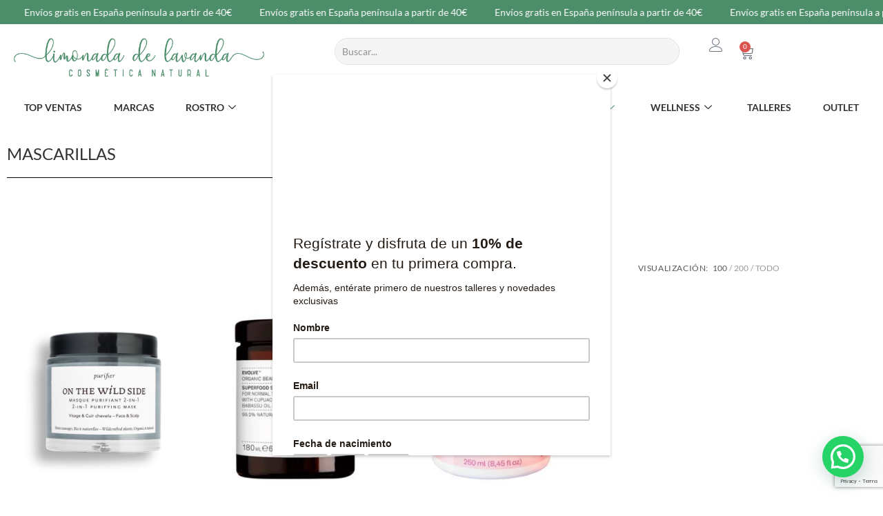

--- FILE ---
content_type: text/html; charset=UTF-8
request_url: https://limonadadelavanda.com/categoria/capilar/mascarillas-capilar/
body_size: 49242
content:
<!DOCTYPE html>
<html class="html" lang="es">
<head>
	<meta charset="UTF-8">
	<link rel="profile" href="https://gmpg.org/xfn/11">

	<meta name='robots' content='index, follow, max-image-preview:large, max-snippet:-1, max-video-preview:-1' />
<meta name="viewport" content="width=device-width, initial-scale=1">
	<!-- This site is optimized with the Yoast SEO plugin v26.6 - https://yoast.com/wordpress/plugins/seo/ -->
	<title>Mascarillas - Limonada de lavanda</title>
	<link rel="canonical" href="https://limonadadelavanda.com/categoria/capilar/mascarillas-capilar/" />
	<meta property="og:locale" content="es_ES" />
	<meta property="og:type" content="article" />
	<meta property="og:title" content="Mascarillas - Limonada de lavanda" />
	<meta property="og:url" content="https://limonadadelavanda.com/categoria/capilar/mascarillas-capilar/" />
	<meta property="og:site_name" content="Limonada de lavanda" />
	<meta name="twitter:card" content="summary_large_image" />
	<script type="application/ld+json" class="yoast-schema-graph">{"@context":"https://schema.org","@graph":[{"@type":"CollectionPage","@id":"https://limonadadelavanda.com/categoria/capilar/mascarillas-capilar/","url":"https://limonadadelavanda.com/categoria/capilar/mascarillas-capilar/","name":"Mascarillas - Limonada de lavanda","isPartOf":{"@id":"https://limonadadelavanda.com/#website"},"primaryImageOfPage":{"@id":"https://limonadadelavanda.com/categoria/capilar/mascarillas-capilar/#primaryimage"},"image":{"@id":"https://limonadadelavanda.com/categoria/capilar/mascarillas-capilar/#primaryimage"},"thumbnailUrl":"https://limonadadelavanda.com/wp-content/uploads/2025/11/Mascarilla-purificante-2-en-1-on-the-wild-side-limonada-de-lavanda--scaled-e1762977182457.png","breadcrumb":{"@id":"https://limonadadelavanda.com/categoria/capilar/mascarillas-capilar/#breadcrumb"},"inLanguage":"es"},{"@type":"ImageObject","inLanguage":"es","@id":"https://limonadadelavanda.com/categoria/capilar/mascarillas-capilar/#primaryimage","url":"https://limonadadelavanda.com/wp-content/uploads/2025/11/Mascarilla-purificante-2-en-1-on-the-wild-side-limonada-de-lavanda--scaled-e1762977182457.png","contentUrl":"https://limonadadelavanda.com/wp-content/uploads/2025/11/Mascarilla-purificante-2-en-1-on-the-wild-side-limonada-de-lavanda--scaled-e1762977182457.png","width":1818,"height":1737,"caption":"Mascarilla purificante 2 en 1 de On The Wild Side, mascarilla facial natural"},{"@type":"BreadcrumbList","@id":"https://limonadadelavanda.com/categoria/capilar/mascarillas-capilar/#breadcrumb","itemListElement":[{"@type":"ListItem","position":1,"name":"Portada","item":"https://limonadadelavanda.com/"},{"@type":"ListItem","position":2,"name":"CAPILAR","item":"https://limonadadelavanda.com/categoria/capilar/"},{"@type":"ListItem","position":3,"name":"Mascarillas"}]},{"@type":"WebSite","@id":"https://limonadadelavanda.com/#website","url":"https://limonadadelavanda.com/","name":"Limonada de lavanda","description":"Tienda de cosmética natural","publisher":{"@id":"https://limonadadelavanda.com/#organization"},"potentialAction":[{"@type":"SearchAction","target":{"@type":"EntryPoint","urlTemplate":"https://limonadadelavanda.com/?s={search_term_string}"},"query-input":{"@type":"PropertyValueSpecification","valueRequired":true,"valueName":"search_term_string"}}],"inLanguage":"es"},{"@type":"Organization","@id":"https://limonadadelavanda.com/#organization","name":"Limonada de lavanda","url":"https://limonadadelavanda.com/","logo":{"@type":"ImageObject","inLanguage":"es","@id":"https://limonadadelavanda.com/#/schema/logo/image/","url":"https://limonadadelavanda.com/wp-content/uploads/2021/09/LOGOTIPO-horizontal-1-verde-Cosmetica-natural-tienda-grande.png","contentUrl":"https://limonadadelavanda.com/wp-content/uploads/2021/09/LOGOTIPO-horizontal-1-verde-Cosmetica-natural-tienda-grande.png","width":595,"height":92,"caption":"Limonada de lavanda"},"image":{"@id":"https://limonadadelavanda.com/#/schema/logo/image/"},"sameAs":["https://www.facebook.com/profile.php?id=100063631839228","https://www.instagram.com/limonada_de_lavanda/"]}]}</script>
	<!-- / Yoast SEO plugin. -->


<link rel='dns-prefetch' href='//capi-automation.s3.us-east-2.amazonaws.com' />
<link rel="alternate" type="application/rss+xml" title="Limonada de lavanda &raquo; Feed" href="https://limonadadelavanda.com/feed/" />
<link rel="alternate" type="application/rss+xml" title="Limonada de lavanda &raquo; Mascarillas Categoría Feed" href="https://limonadadelavanda.com/categoria/capilar/mascarillas-capilar/feed/" />
		<style>
			.lazyload,
			.lazyloading {
				max-width: 100%;
			}
		</style>
		<style id='wp-img-auto-sizes-contain-inline-css'>
img:is([sizes=auto i],[sizes^="auto," i]){contain-intrinsic-size:3000px 1500px}
/*# sourceURL=wp-img-auto-sizes-contain-inline-css */
</style>
<link rel='stylesheet' id='argpd-informbox-css' href='https://limonadadelavanda.com/wp-content/plugins/adapta-rgpd/assets/css/inform-box-simple.css?ver=1.3.9' media='all' />
<link rel='stylesheet' id='argpd-cookies-eu-banner-css' href='https://limonadadelavanda.com/wp-content/plugins/adapta-rgpd/assets/css/cookies-banner-classic.css?ver=1.3.9' media='all' />
<link rel='stylesheet' id='woobt-blocks-css' href='https://limonadadelavanda.com/wp-content/plugins/woo-bought-together/assets/css/blocks.css?ver=7.7.5' media='all' />
<style id='cf-frontend-style-inline-css'>
@font-face {
	font-family: 'Canela';
	font-weight: 100;
	font-display: auto;
	font-fallback: Canela;
	src: url('https://limonadadelavanda.com/wp-content/uploads/2021/12/Canela-Text-Light-Italic.otf') format('OpenType');
}
@font-face {
	font-family: 'Canela';
	font-weight: 300;
	font-display: auto;
	font-fallback: Canela;
	src: url('https://limonadadelavanda.com/wp-content/uploads/2021/12/Canela-Text-Regular.otf') format('OpenType');
}
@font-face {
	font-family: 'Canela';
	font-weight: 100;
	font-display: auto;
	font-fallback: Canela;
	src: url('https://limonadadelavanda.com/wp-content/uploads/2021/12/Canela-Text-Light-Italic.otf') format('OpenType');
}
@font-face {
	font-family: 'Canela';
	font-weight: 300;
	font-display: auto;
	font-fallback: Canela;
	src: url('https://limonadadelavanda.com/wp-content/uploads/2021/12/Canela-Text-Regular.otf') format('OpenType');
}
@font-face {
	font-family: 'Canela';
	font-weight: 100;
	font-display: auto;
	font-fallback: Canela;
	src: url('https://limonadadelavanda.com/wp-content/uploads/2021/12/Canela-Text-Light-Italic.otf') format('OpenType');
}
@font-face {
	font-family: 'Canela';
	font-weight: 300;
	font-display: auto;
	font-fallback: Canela;
	src: url('https://limonadadelavanda.com/wp-content/uploads/2021/12/Canela-Text-Regular.otf') format('OpenType');
}
/*# sourceURL=cf-frontend-style-inline-css */
</style>
<style id='wp-emoji-styles-inline-css'>

	img.wp-smiley, img.emoji {
		display: inline !important;
		border: none !important;
		box-shadow: none !important;
		height: 1em !important;
		width: 1em !important;
		margin: 0 0.07em !important;
		vertical-align: -0.1em !important;
		background: none !important;
		padding: 0 !important;
	}
/*# sourceURL=wp-emoji-styles-inline-css */
</style>
<link rel='stylesheet' id='wp-block-library-css' href='https://limonadadelavanda.com/wp-includes/css/dist/block-library/style.min.css?ver=6.9' media='all' />
<style id='wp-block-library-theme-inline-css'>
.wp-block-audio :where(figcaption){color:#555;font-size:13px;text-align:center}.is-dark-theme .wp-block-audio :where(figcaption){color:#ffffffa6}.wp-block-audio{margin:0 0 1em}.wp-block-code{border:1px solid #ccc;border-radius:4px;font-family:Menlo,Consolas,monaco,monospace;padding:.8em 1em}.wp-block-embed :where(figcaption){color:#555;font-size:13px;text-align:center}.is-dark-theme .wp-block-embed :where(figcaption){color:#ffffffa6}.wp-block-embed{margin:0 0 1em}.blocks-gallery-caption{color:#555;font-size:13px;text-align:center}.is-dark-theme .blocks-gallery-caption{color:#ffffffa6}:root :where(.wp-block-image figcaption){color:#555;font-size:13px;text-align:center}.is-dark-theme :root :where(.wp-block-image figcaption){color:#ffffffa6}.wp-block-image{margin:0 0 1em}.wp-block-pullquote{border-bottom:4px solid;border-top:4px solid;color:currentColor;margin-bottom:1.75em}.wp-block-pullquote :where(cite),.wp-block-pullquote :where(footer),.wp-block-pullquote__citation{color:currentColor;font-size:.8125em;font-style:normal;text-transform:uppercase}.wp-block-quote{border-left:.25em solid;margin:0 0 1.75em;padding-left:1em}.wp-block-quote cite,.wp-block-quote footer{color:currentColor;font-size:.8125em;font-style:normal;position:relative}.wp-block-quote:where(.has-text-align-right){border-left:none;border-right:.25em solid;padding-left:0;padding-right:1em}.wp-block-quote:where(.has-text-align-center){border:none;padding-left:0}.wp-block-quote.is-large,.wp-block-quote.is-style-large,.wp-block-quote:where(.is-style-plain){border:none}.wp-block-search .wp-block-search__label{font-weight:700}.wp-block-search__button{border:1px solid #ccc;padding:.375em .625em}:where(.wp-block-group.has-background){padding:1.25em 2.375em}.wp-block-separator.has-css-opacity{opacity:.4}.wp-block-separator{border:none;border-bottom:2px solid;margin-left:auto;margin-right:auto}.wp-block-separator.has-alpha-channel-opacity{opacity:1}.wp-block-separator:not(.is-style-wide):not(.is-style-dots){width:100px}.wp-block-separator.has-background:not(.is-style-dots){border-bottom:none;height:1px}.wp-block-separator.has-background:not(.is-style-wide):not(.is-style-dots){height:2px}.wp-block-table{margin:0 0 1em}.wp-block-table td,.wp-block-table th{word-break:normal}.wp-block-table :where(figcaption){color:#555;font-size:13px;text-align:center}.is-dark-theme .wp-block-table :where(figcaption){color:#ffffffa6}.wp-block-video :where(figcaption){color:#555;font-size:13px;text-align:center}.is-dark-theme .wp-block-video :where(figcaption){color:#ffffffa6}.wp-block-video{margin:0 0 1em}:root :where(.wp-block-template-part.has-background){margin-bottom:0;margin-top:0;padding:1.25em 2.375em}
/*# sourceURL=/wp-includes/css/dist/block-library/theme.min.css */
</style>
<style id='classic-theme-styles-inline-css'>
/*! This file is auto-generated */
.wp-block-button__link{color:#fff;background-color:#32373c;border-radius:9999px;box-shadow:none;text-decoration:none;padding:calc(.667em + 2px) calc(1.333em + 2px);font-size:1.125em}.wp-block-file__button{background:#32373c;color:#fff;text-decoration:none}
/*# sourceURL=/wp-includes/css/classic-themes.min.css */
</style>
<style id='getwooplugins-attribute-filter-style-inline-css'>
/*!
 * Variation Swatches for WooCommerce - PRO
 *
 * Author: Emran Ahmed ( emran.bd.08@gmail.com )
 * Date: 11/09/2025, 05:20:28 pm
 * Released under the GPLv3 license.
 */
.storepress-search-list-wrapper{display:flex;flex-direction:column;gap:1px}.storepress-components-search-control{margin-bottom:0!important;position:relative}.storepress-components-search-control input[type=search].storepress-components-search-control__input{background:#f0f0f0;border:none;border-radius:2px;box-shadow:0 0 0 transparent;display:block;font-family:-apple-system,BlinkMacSystemFont,Segoe UI,Roboto,Oxygen-Sans,Ubuntu,Cantarell,Helvetica Neue,sans-serif;font-size:16px;height:48px;line-height:normal;margin-left:0;margin-right:0;padding:16px 48px 16px 16px;transition:box-shadow .1s linear;width:100%}@media(prefers-reduced-motion:reduce){.storepress-components-search-control input[type=search].storepress-components-search-control__input{transition-delay:0s;transition-duration:0s}}@media(min-width:600px){.storepress-components-search-control input[type=search].storepress-components-search-control__input{font-size:13px;line-height:normal}}.storepress-components-search-control input[type=search].storepress-components-search-control__input:focus{border-color:var(--wp-admin-theme-color);box-shadow:0 0 0 .5px var(--wp-admin-theme-color);outline:2px solid transparent}.storepress-components-search-control input[type=search].storepress-components-search-control__input::-webkit-input-placeholder{color:rgba(30,30,30,.62)}.storepress-components-search-control input[type=search].storepress-components-search-control__input::-moz-placeholder{color:rgba(30,30,30,.62);opacity:1}.storepress-components-search-control input[type=search].storepress-components-search-control__input:-ms-input-placeholder{color:rgba(30,30,30,.62)}@media(min-width:600px){.storepress-components-search-control input[type=search].storepress-components-search-control__input{font-size:13px}}.storepress-components-search-control input[type=search].storepress-components-search-control__input:focus{background:#fff;box-shadow:inset 0 0 0 var(--wp-admin-border-width-focus) var(--wp-components-color-accent,var(--wp-admin-theme-color,#3858e9))}.storepress-components-search-control input[type=search].storepress-components-search-control__input::-moz-placeholder{color:#757575}.storepress-components-search-control input[type=search].storepress-components-search-control__input::placeholder{color:#757575}.storepress-components-search-control input[type=search].storepress-components-search-control__input::-webkit-search-cancel-button,.storepress-components-search-control input[type=search].storepress-components-search-control__input::-webkit-search-decoration,.storepress-components-search-control input[type=search].storepress-components-search-control__input::-webkit-search-results-button,.storepress-components-search-control input[type=search].storepress-components-search-control__input::-webkit-search-results-decoration{-webkit-appearance:none}.storepress-components-search-control__icon{align-items:center;bottom:0;display:flex;justify-content:center;position:absolute;right:12px;top:0;width:24px}.storepress-components-search-control__icon>svg{margin:8px 0}.storepress-components-search-control__input-wrapper{position:relative}.storepress-search-list-search-result-wrapper{border:1px solid #f0f0f0}.storepress-search-list-search-result-wrapper li,.storepress-search-list-search-result-wrapper ul{list-style:none;margin:0;padding:0}.storepress-search-list-search-result-wrapper ul{border:1px solid #f0f0f0;max-height:40vh;overflow:auto}.storepress-search-list-search-result-wrapper li{align-items:center;border-bottom:1px solid #f0f0f0;color:#2f2f2f;display:flex;font-family:-apple-system,BlinkMacSystemFont,Segoe UI,Roboto,Oxygen-Sans,Ubuntu,Cantarell,Helvetica Neue,sans-serif;font-size:13px;gap:5px;padding:8px}.storepress-search-list-search-result-wrapper li.selected,.storepress-search-list-search-result-wrapper li:hover{background-color:#f0f0f0}.storepress-search-list-search-result-wrapper li:last-child{border-bottom:none}.storepress-search-list-search-result-wrapper li input{height:20px;margin:0;padding:0;width:20px}.storepress-search-list-search-result-wrapper li input[type=radio]{-webkit-appearance:auto;box-shadow:none}.storepress-search-list-search-result-wrapper li input[type=radio]:before{display:none}.storepress-search-list-search-result-wrapper li .storepress-search-list-search-result-item{background-color:#fff}.storepress-search-list-search-result-wrapper li .storepress-search-list-search-result-item__label{cursor:pointer}.storepress-search-list-search-result-wrapper li .storepress-search-list-search-result-item__title{box-sizing:content-box;height:20px;padding:4px}.storepress-search-list-search-result-wrapper li .storepress-search-list-search-result-item__meta{background-color:#ddd;border-radius:5px;padding:4px}
.wp-block-getwooplugins-attribute-filter .filter-items{display:flex;flex-direction:column;float:none!important;gap:10px;margin:0;padding:0}.wp-block-getwooplugins-attribute-filter .filter-items li{list-style:none}.wp-block-getwooplugins-attribute-filter .filter-items.enabled-filter-display-limit-mode .filter-item:not(.selected):nth-child(n+10){display:none!important}.wp-block-getwooplugins-attribute-filter .filter-items.enabled-filter-display-limit-mode .filter-item-more{align-self:flex-end;display:flex}.wp-block-getwooplugins-attribute-filter.is-style-button .filter-items.enabled-filter-display-limit-mode .filter-item-more{align-items:center;align-self:auto}.wp-block-getwooplugins-attribute-filter .filter-item-more{display:none}.wp-block-getwooplugins-attribute-filter .filter-item{align-items:center;display:flex;flex-direction:row;gap:10px;justify-content:space-between}.wp-block-getwooplugins-attribute-filter .filter-item .item{border:2px solid #fff;box-shadow:var(--wvs-item-box-shadow,0 0 0 1px #a8a8a8);box-sizing:border-box;display:block;height:100%;transition:box-shadow .2s ease;width:100%}.wp-block-getwooplugins-attribute-filter .filter-item .item:hover{box-shadow:var(--wvs-hover-item-box-shadow,0 0 0 3px #ddd)}.wp-block-getwooplugins-attribute-filter .filter-item .text{display:inline-block;font-size:.875em}.wp-block-getwooplugins-attribute-filter .filter-item.style-squared .count,.wp-block-getwooplugins-attribute-filter .filter-item.style-squared .item{border-radius:3px}.wp-block-getwooplugins-attribute-filter .filter-item.style-rounded .item{border-radius:100%}.wp-block-getwooplugins-attribute-filter .filter-item.style-rounded .count{border-radius:12px}.wp-block-getwooplugins-attribute-filter .filter-item-wrapper{align-items:center;display:flex;gap:10px}.wp-block-getwooplugins-attribute-filter .filter-item-contents{display:flex;height:var(--wvs-archive-product-item-height,30px);justify-content:center;position:relative;width:var(--wvs-archive-product-item-width,30px)}.wp-block-getwooplugins-attribute-filter .filter-item .count{border:1px solid rgba(0,0,0,.102);color:#000;font-size:12px;line-height:10px;min-width:10px;padding:5px;text-align:center}.wp-block-getwooplugins-attribute-filter .filter-item-inner{width:100%}.wp-block-getwooplugins-attribute-filter .filter-item.selected{order:-1}.wp-block-getwooplugins-attribute-filter .filter-item.selected .item{box-shadow:var(--wvs-selected-item-box-shadow,0 0 0 2px #000)}.wp-block-getwooplugins-attribute-filter .filter-item.selected .filter-item-inner:before{background-image:var(--wvs-tick);background-position:50%;background-repeat:no-repeat;background-size:60%;content:" ";display:block;height:100%;position:absolute;width:100%}.wp-block-getwooplugins-attribute-filter .filter-item.selected .count{background:#000;border:1px solid #000;color:#fff}.wp-block-getwooplugins-attribute-filter.is-style-button .filter-items{flex-direction:row;flex-wrap:wrap}.wp-block-getwooplugins-attribute-filter.is-style-button .filter-item{border:1px solid rgba(0,0,0,.102);border-radius:3px;margin:0;padding:5px 8px 5px 5px}.wp-block-getwooplugins-attribute-filter.is-style-button .filter-item.style-rounded{border-radius:40px}.wp-block-getwooplugins-attribute-filter.is-style-button .filter-item.selected{border:1px solid #000}

/*# sourceURL=https://limonadadelavanda.com/wp-content/plugins/woo-variation-swatches-pro/build/attribute-filter/style-index.css */
</style>
<style id='joinchat-button-style-inline-css'>
.wp-block-joinchat-button{border:none!important;text-align:center}.wp-block-joinchat-button figure{display:table;margin:0 auto;padding:0}.wp-block-joinchat-button figcaption{font:normal normal 400 .6em/2em var(--wp--preset--font-family--system-font,sans-serif);margin:0;padding:0}.wp-block-joinchat-button .joinchat-button__qr{background-color:#fff;border:6px solid #25d366;border-radius:30px;box-sizing:content-box;display:block;height:200px;margin:auto;overflow:hidden;padding:10px;width:200px}.wp-block-joinchat-button .joinchat-button__qr canvas,.wp-block-joinchat-button .joinchat-button__qr img{display:block;margin:auto}.wp-block-joinchat-button .joinchat-button__link{align-items:center;background-color:#25d366;border:6px solid #25d366;border-radius:30px;display:inline-flex;flex-flow:row nowrap;justify-content:center;line-height:1.25em;margin:0 auto;text-decoration:none}.wp-block-joinchat-button .joinchat-button__link:before{background:transparent var(--joinchat-ico) no-repeat center;background-size:100%;content:"";display:block;height:1.5em;margin:-.75em .75em -.75em 0;width:1.5em}.wp-block-joinchat-button figure+.joinchat-button__link{margin-top:10px}@media (orientation:landscape)and (min-height:481px),(orientation:portrait)and (min-width:481px){.wp-block-joinchat-button.joinchat-button--qr-only figure+.joinchat-button__link{display:none}}@media (max-width:480px),(orientation:landscape)and (max-height:480px){.wp-block-joinchat-button figure{display:none}}

/*# sourceURL=https://limonadadelavanda.com/wp-content/plugins/creame-whatsapp-me/gutenberg/build/style-index.css */
</style>
<style id='global-styles-inline-css'>
:root{--wp--preset--aspect-ratio--square: 1;--wp--preset--aspect-ratio--4-3: 4/3;--wp--preset--aspect-ratio--3-4: 3/4;--wp--preset--aspect-ratio--3-2: 3/2;--wp--preset--aspect-ratio--2-3: 2/3;--wp--preset--aspect-ratio--16-9: 16/9;--wp--preset--aspect-ratio--9-16: 9/16;--wp--preset--color--black: #000000;--wp--preset--color--cyan-bluish-gray: #abb8c3;--wp--preset--color--white: #ffffff;--wp--preset--color--pale-pink: #f78da7;--wp--preset--color--vivid-red: #cf2e2e;--wp--preset--color--luminous-vivid-orange: #ff6900;--wp--preset--color--luminous-vivid-amber: #fcb900;--wp--preset--color--light-green-cyan: #7bdcb5;--wp--preset--color--vivid-green-cyan: #00d084;--wp--preset--color--pale-cyan-blue: #8ed1fc;--wp--preset--color--vivid-cyan-blue: #0693e3;--wp--preset--color--vivid-purple: #9b51e0;--wp--preset--gradient--vivid-cyan-blue-to-vivid-purple: linear-gradient(135deg,rgb(6,147,227) 0%,rgb(155,81,224) 100%);--wp--preset--gradient--light-green-cyan-to-vivid-green-cyan: linear-gradient(135deg,rgb(122,220,180) 0%,rgb(0,208,130) 100%);--wp--preset--gradient--luminous-vivid-amber-to-luminous-vivid-orange: linear-gradient(135deg,rgb(252,185,0) 0%,rgb(255,105,0) 100%);--wp--preset--gradient--luminous-vivid-orange-to-vivid-red: linear-gradient(135deg,rgb(255,105,0) 0%,rgb(207,46,46) 100%);--wp--preset--gradient--very-light-gray-to-cyan-bluish-gray: linear-gradient(135deg,rgb(238,238,238) 0%,rgb(169,184,195) 100%);--wp--preset--gradient--cool-to-warm-spectrum: linear-gradient(135deg,rgb(74,234,220) 0%,rgb(151,120,209) 20%,rgb(207,42,186) 40%,rgb(238,44,130) 60%,rgb(251,105,98) 80%,rgb(254,248,76) 100%);--wp--preset--gradient--blush-light-purple: linear-gradient(135deg,rgb(255,206,236) 0%,rgb(152,150,240) 100%);--wp--preset--gradient--blush-bordeaux: linear-gradient(135deg,rgb(254,205,165) 0%,rgb(254,45,45) 50%,rgb(107,0,62) 100%);--wp--preset--gradient--luminous-dusk: linear-gradient(135deg,rgb(255,203,112) 0%,rgb(199,81,192) 50%,rgb(65,88,208) 100%);--wp--preset--gradient--pale-ocean: linear-gradient(135deg,rgb(255,245,203) 0%,rgb(182,227,212) 50%,rgb(51,167,181) 100%);--wp--preset--gradient--electric-grass: linear-gradient(135deg,rgb(202,248,128) 0%,rgb(113,206,126) 100%);--wp--preset--gradient--midnight: linear-gradient(135deg,rgb(2,3,129) 0%,rgb(40,116,252) 100%);--wp--preset--font-size--small: 13px;--wp--preset--font-size--medium: 20px;--wp--preset--font-size--large: 36px;--wp--preset--font-size--x-large: 42px;--wp--preset--spacing--20: 0.44rem;--wp--preset--spacing--30: 0.67rem;--wp--preset--spacing--40: 1rem;--wp--preset--spacing--50: 1.5rem;--wp--preset--spacing--60: 2.25rem;--wp--preset--spacing--70: 3.38rem;--wp--preset--spacing--80: 5.06rem;--wp--preset--shadow--natural: 6px 6px 9px rgba(0, 0, 0, 0.2);--wp--preset--shadow--deep: 12px 12px 50px rgba(0, 0, 0, 0.4);--wp--preset--shadow--sharp: 6px 6px 0px rgba(0, 0, 0, 0.2);--wp--preset--shadow--outlined: 6px 6px 0px -3px rgb(255, 255, 255), 6px 6px rgb(0, 0, 0);--wp--preset--shadow--crisp: 6px 6px 0px rgb(0, 0, 0);}:where(.is-layout-flex){gap: 0.5em;}:where(.is-layout-grid){gap: 0.5em;}body .is-layout-flex{display: flex;}.is-layout-flex{flex-wrap: wrap;align-items: center;}.is-layout-flex > :is(*, div){margin: 0;}body .is-layout-grid{display: grid;}.is-layout-grid > :is(*, div){margin: 0;}:where(.wp-block-columns.is-layout-flex){gap: 2em;}:where(.wp-block-columns.is-layout-grid){gap: 2em;}:where(.wp-block-post-template.is-layout-flex){gap: 1.25em;}:where(.wp-block-post-template.is-layout-grid){gap: 1.25em;}.has-black-color{color: var(--wp--preset--color--black) !important;}.has-cyan-bluish-gray-color{color: var(--wp--preset--color--cyan-bluish-gray) !important;}.has-white-color{color: var(--wp--preset--color--white) !important;}.has-pale-pink-color{color: var(--wp--preset--color--pale-pink) !important;}.has-vivid-red-color{color: var(--wp--preset--color--vivid-red) !important;}.has-luminous-vivid-orange-color{color: var(--wp--preset--color--luminous-vivid-orange) !important;}.has-luminous-vivid-amber-color{color: var(--wp--preset--color--luminous-vivid-amber) !important;}.has-light-green-cyan-color{color: var(--wp--preset--color--light-green-cyan) !important;}.has-vivid-green-cyan-color{color: var(--wp--preset--color--vivid-green-cyan) !important;}.has-pale-cyan-blue-color{color: var(--wp--preset--color--pale-cyan-blue) !important;}.has-vivid-cyan-blue-color{color: var(--wp--preset--color--vivid-cyan-blue) !important;}.has-vivid-purple-color{color: var(--wp--preset--color--vivid-purple) !important;}.has-black-background-color{background-color: var(--wp--preset--color--black) !important;}.has-cyan-bluish-gray-background-color{background-color: var(--wp--preset--color--cyan-bluish-gray) !important;}.has-white-background-color{background-color: var(--wp--preset--color--white) !important;}.has-pale-pink-background-color{background-color: var(--wp--preset--color--pale-pink) !important;}.has-vivid-red-background-color{background-color: var(--wp--preset--color--vivid-red) !important;}.has-luminous-vivid-orange-background-color{background-color: var(--wp--preset--color--luminous-vivid-orange) !important;}.has-luminous-vivid-amber-background-color{background-color: var(--wp--preset--color--luminous-vivid-amber) !important;}.has-light-green-cyan-background-color{background-color: var(--wp--preset--color--light-green-cyan) !important;}.has-vivid-green-cyan-background-color{background-color: var(--wp--preset--color--vivid-green-cyan) !important;}.has-pale-cyan-blue-background-color{background-color: var(--wp--preset--color--pale-cyan-blue) !important;}.has-vivid-cyan-blue-background-color{background-color: var(--wp--preset--color--vivid-cyan-blue) !important;}.has-vivid-purple-background-color{background-color: var(--wp--preset--color--vivid-purple) !important;}.has-black-border-color{border-color: var(--wp--preset--color--black) !important;}.has-cyan-bluish-gray-border-color{border-color: var(--wp--preset--color--cyan-bluish-gray) !important;}.has-white-border-color{border-color: var(--wp--preset--color--white) !important;}.has-pale-pink-border-color{border-color: var(--wp--preset--color--pale-pink) !important;}.has-vivid-red-border-color{border-color: var(--wp--preset--color--vivid-red) !important;}.has-luminous-vivid-orange-border-color{border-color: var(--wp--preset--color--luminous-vivid-orange) !important;}.has-luminous-vivid-amber-border-color{border-color: var(--wp--preset--color--luminous-vivid-amber) !important;}.has-light-green-cyan-border-color{border-color: var(--wp--preset--color--light-green-cyan) !important;}.has-vivid-green-cyan-border-color{border-color: var(--wp--preset--color--vivid-green-cyan) !important;}.has-pale-cyan-blue-border-color{border-color: var(--wp--preset--color--pale-cyan-blue) !important;}.has-vivid-cyan-blue-border-color{border-color: var(--wp--preset--color--vivid-cyan-blue) !important;}.has-vivid-purple-border-color{border-color: var(--wp--preset--color--vivid-purple) !important;}.has-vivid-cyan-blue-to-vivid-purple-gradient-background{background: var(--wp--preset--gradient--vivid-cyan-blue-to-vivid-purple) !important;}.has-light-green-cyan-to-vivid-green-cyan-gradient-background{background: var(--wp--preset--gradient--light-green-cyan-to-vivid-green-cyan) !important;}.has-luminous-vivid-amber-to-luminous-vivid-orange-gradient-background{background: var(--wp--preset--gradient--luminous-vivid-amber-to-luminous-vivid-orange) !important;}.has-luminous-vivid-orange-to-vivid-red-gradient-background{background: var(--wp--preset--gradient--luminous-vivid-orange-to-vivid-red) !important;}.has-very-light-gray-to-cyan-bluish-gray-gradient-background{background: var(--wp--preset--gradient--very-light-gray-to-cyan-bluish-gray) !important;}.has-cool-to-warm-spectrum-gradient-background{background: var(--wp--preset--gradient--cool-to-warm-spectrum) !important;}.has-blush-light-purple-gradient-background{background: var(--wp--preset--gradient--blush-light-purple) !important;}.has-blush-bordeaux-gradient-background{background: var(--wp--preset--gradient--blush-bordeaux) !important;}.has-luminous-dusk-gradient-background{background: var(--wp--preset--gradient--luminous-dusk) !important;}.has-pale-ocean-gradient-background{background: var(--wp--preset--gradient--pale-ocean) !important;}.has-electric-grass-gradient-background{background: var(--wp--preset--gradient--electric-grass) !important;}.has-midnight-gradient-background{background: var(--wp--preset--gradient--midnight) !important;}.has-small-font-size{font-size: var(--wp--preset--font-size--small) !important;}.has-medium-font-size{font-size: var(--wp--preset--font-size--medium) !important;}.has-large-font-size{font-size: var(--wp--preset--font-size--large) !important;}.has-x-large-font-size{font-size: var(--wp--preset--font-size--x-large) !important;}
:where(.wp-block-post-template.is-layout-flex){gap: 1.25em;}:where(.wp-block-post-template.is-layout-grid){gap: 1.25em;}
:where(.wp-block-term-template.is-layout-flex){gap: 1.25em;}:where(.wp-block-term-template.is-layout-grid){gap: 1.25em;}
:where(.wp-block-columns.is-layout-flex){gap: 2em;}:where(.wp-block-columns.is-layout-grid){gap: 2em;}
:root :where(.wp-block-pullquote){font-size: 1.5em;line-height: 1.6;}
/*# sourceURL=global-styles-inline-css */
</style>
<style id='woocommerce-inline-inline-css'>
.woocommerce form .form-row .required { visibility: visible; }
/*# sourceURL=woocommerce-inline-inline-css */
</style>
<link rel='stylesheet' id='qi-addons-for-elementor-grid-style-css' href='https://limonadadelavanda.com/wp-content/plugins/qi-addons-for-elementor/assets/css/grid.min.css?ver=1.9.5' media='all' />
<link rel='stylesheet' id='qi-addons-for-elementor-helper-parts-style-css' href='https://limonadadelavanda.com/wp-content/plugins/qi-addons-for-elementor/assets/css/helper-parts.min.css?ver=1.9.5' media='all' />
<link rel='stylesheet' id='qi-addons-for-elementor-style-css' href='https://limonadadelavanda.com/wp-content/plugins/qi-addons-for-elementor/assets/css/main.min.css?ver=1.9.5' media='all' />
<link rel='stylesheet' id='woo-variation-swatches-css' href='https://limonadadelavanda.com/wp-content/plugins/woo-variation-swatches/assets/css/frontend.min.css?ver=1763130644' media='all' />
<style id='woo-variation-swatches-inline-css'>
:root {
--wvs-tick:url("data:image/svg+xml;utf8,%3Csvg filter='drop-shadow(0px 0px 2px rgb(0 0 0 / .8))' xmlns='http://www.w3.org/2000/svg'  viewBox='0 0 30 30'%3E%3Cpath fill='none' stroke='%23ffffff' stroke-linecap='round' stroke-linejoin='round' stroke-width='4' d='M4 16L11 23 27 7'/%3E%3C/svg%3E");

--wvs-cross:url("data:image/svg+xml;utf8,%3Csvg filter='drop-shadow(0px 0px 5px rgb(255 255 255 / .6))' xmlns='http://www.w3.org/2000/svg' width='72px' height='72px' viewBox='0 0 24 24'%3E%3Cpath fill='none' stroke='%23ff0000' stroke-linecap='round' stroke-width='0.6' d='M5 5L19 19M19 5L5 19'/%3E%3C/svg%3E");
--wvs-position:flex-start;
--wvs-single-product-large-item-width:40px;
--wvs-single-product-large-item-height:40px;
--wvs-single-product-large-item-font-size:16px;
--wvs-single-product-item-width:25px;
--wvs-single-product-item-height:25px;
--wvs-single-product-item-font-size:16px;
--wvs-archive-product-item-width:25px;
--wvs-archive-product-item-height:25px;
--wvs-archive-product-item-font-size:16px;
--wvs-tooltip-background-color:#333333;
--wvs-tooltip-text-color:#FFFFFF;
--wvs-item-box-shadow:0 0 0 1px #a8a8a8;
--wvs-item-background-color:#FFFFFF;
--wvs-item-text-color:#000000;
--wvs-hover-item-box-shadow:0 0 0 1px #000000;
--wvs-hover-item-background-color:#FFFFFF;
--wvs-hover-item-text-color:#000000;
--wvs-selected-item-box-shadow:0 0 0 1px #000000;
--wvs-selected-item-background-color:#FFFFFF;
--wvs-selected-item-text-color:#000000}
/*# sourceURL=woo-variation-swatches-inline-css */
</style>
<link rel='stylesheet' id='slick-css' href='https://limonadadelavanda.com/wp-content/plugins/woo-bought-together/assets/slick/slick.css?ver=6.9' media='all' />
<link rel='stylesheet' id='woobt-frontend-css' href='https://limonadadelavanda.com/wp-content/plugins/woo-bought-together/assets/css/frontend.css?ver=7.7.5' media='all' />
<link rel='stylesheet' id='brands-styles-css' href='https://limonadadelavanda.com/wp-content/plugins/woocommerce/assets/css/brands.css?ver=10.2.3' media='all' />
<link rel='stylesheet' id='oceanwp-style-css' href='https://limonadadelavanda.com/wp-content/themes/oceanwp/assets/css/style.min.css?ver=1.0' media='all' />
<link rel='stylesheet' id='child-style-css' href='https://limonadadelavanda.com/wp-content/themes/oceanwp-child-theme-master/style.css?ver=6.9' media='all' />
<link rel='stylesheet' id='oceanwp-woo-mini-cart-css' href='https://limonadadelavanda.com/wp-content/themes/oceanwp/assets/css/woo/woo-mini-cart.min.css?ver=6.9' media='all' />
<link rel='stylesheet' id='font-awesome-css' href='https://limonadadelavanda.com/wp-content/themes/oceanwp/assets/fonts/fontawesome/css/all.min.css?ver=6.4.2' media='all' />
<style id='font-awesome-inline-css'>
[data-font="FontAwesome"]:before {font-family: 'FontAwesome' !important;content: attr(data-icon) !important;speak: none !important;font-weight: normal !important;font-variant: normal !important;text-transform: none !important;line-height: 1 !important;font-style: normal !important;-webkit-font-smoothing: antialiased !important;-moz-osx-font-smoothing: grayscale !important;}
/*# sourceURL=font-awesome-inline-css */
</style>
<link rel='stylesheet' id='simple-line-icons-css' href='https://limonadadelavanda.com/wp-content/themes/oceanwp/assets/css/third/simple-line-icons.min.css?ver=2.4.0' media='all' />
<link rel='stylesheet' id='elementor-frontend-css' href='https://limonadadelavanda.com/wp-content/plugins/elementor/assets/css/frontend.min.css?ver=3.34.2' media='all' />
<link rel='stylesheet' id='widget-image-css' href='https://limonadadelavanda.com/wp-content/plugins/elementor/assets/css/widget-image.min.css?ver=3.34.2' media='all' />
<link rel='stylesheet' id='widget-woocommerce-menu-cart-css' href='https://limonadadelavanda.com/wp-content/plugins/elementor-pro/assets/css/widget-woocommerce-menu-cart.min.css?ver=3.34.2' media='all' />
<link rel='stylesheet' id='widget-nav-menu-css' href='https://limonadadelavanda.com/wp-content/plugins/elementor-pro/assets/css/widget-nav-menu.min.css?ver=3.34.2' media='all' />
<link rel='stylesheet' id='widget-heading-css' href='https://limonadadelavanda.com/wp-content/plugins/elementor/assets/css/widget-heading.min.css?ver=3.34.2' media='all' />
<link rel='stylesheet' id='widget-social-icons-css' href='https://limonadadelavanda.com/wp-content/plugins/elementor/assets/css/widget-social-icons.min.css?ver=3.34.2' media='all' />
<link rel='stylesheet' id='e-apple-webkit-css' href='https://limonadadelavanda.com/wp-content/plugins/elementor/assets/css/conditionals/apple-webkit.min.css?ver=3.34.2' media='all' />
<link rel='stylesheet' id='widget-form-css' href='https://limonadadelavanda.com/wp-content/plugins/elementor-pro/assets/css/widget-form.min.css?ver=3.34.2' media='all' />
<link rel='stylesheet' id='widget-divider-css' href='https://limonadadelavanda.com/wp-content/plugins/elementor/assets/css/widget-divider.min.css?ver=3.34.2' media='all' />
<link rel='stylesheet' id='widget-woocommerce-products-css' href='https://limonadadelavanda.com/wp-content/plugins/elementor-pro/assets/css/widget-woocommerce-products.min.css?ver=3.34.2' media='all' />
<link rel='stylesheet' id='widget-woocommerce-products-archive-css' href='https://limonadadelavanda.com/wp-content/plugins/elementor-pro/assets/css/widget-woocommerce-products-archive.min.css?ver=3.34.2' media='all' />
<link rel='stylesheet' id='elementor-icons-css' href='https://limonadadelavanda.com/wp-content/plugins/elementor/assets/lib/eicons/css/elementor-icons.min.css?ver=5.46.0' media='all' />
<link rel='stylesheet' id='elementor-post-15-css' href='https://limonadadelavanda.com/wp-content/uploads/elementor/css/post-15.css?ver=1769136041' media='all' />
<link rel='stylesheet' id='elementor-post-6435-css' href='https://limonadadelavanda.com/wp-content/uploads/elementor/css/post-6435.css?ver=1769136042' media='all' />
<link rel='stylesheet' id='elementor-post-128-css' href='https://limonadadelavanda.com/wp-content/uploads/elementor/css/post-128.css?ver=1769136042' media='all' />
<link rel='stylesheet' id='elementor-post-139-css' href='https://limonadadelavanda.com/wp-content/uploads/elementor/css/post-139.css?ver=1769136078' media='all' />
<link rel='stylesheet' id='swiper-css' href='https://limonadadelavanda.com/wp-content/plugins/qi-addons-for-elementor/assets/plugins/swiper/8.4.5/swiper.min.css?ver=8.4.5' media='all' />
<link rel='stylesheet' id='oceanwp-woocommerce-css' href='https://limonadadelavanda.com/wp-content/themes/oceanwp/assets/css/woo/woocommerce.min.css?ver=6.9' media='all' />
<link rel='stylesheet' id='oceanwp-woo-star-font-css' href='https://limonadadelavanda.com/wp-content/themes/oceanwp/assets/css/woo/woo-star-font.min.css?ver=6.9' media='all' />
<link rel='stylesheet' id='ekit-widget-styles-css' href='https://limonadadelavanda.com/wp-content/plugins/elementskit-lite/widgets/init/assets/css/widget-styles.css?ver=3.7.8' media='all' />
<link rel='stylesheet' id='ekit-responsive-css' href='https://limonadadelavanda.com/wp-content/plugins/elementskit-lite/widgets/init/assets/css/responsive.css?ver=3.7.8' media='all' />
<link rel='stylesheet' id='oe-widgets-style-css' href='https://limonadadelavanda.com/wp-content/plugins/ocean-extra/assets/css/widgets.css?ver=6.9' media='all' />
<link rel='stylesheet' id='elementor-gf-local-lato-css' href='https://limonadadelavanda.com/wp-content/uploads/elementor/google-fonts/css/lato.css?ver=1742230773' media='all' />
<link rel='stylesheet' id='elementor-gf-local-montserrat-css' href='https://limonadadelavanda.com/wp-content/uploads/elementor/google-fonts/css/montserrat.css?ver=1742230774' media='all' />
<link rel='stylesheet' id='elementor-gf-local-roboto-css' href='https://limonadadelavanda.com/wp-content/uploads/elementor/google-fonts/css/roboto.css?ver=1742230776' media='all' />
<link rel='stylesheet' id='elementor-gf-local-josefinsans-css' href='https://limonadadelavanda.com/wp-content/uploads/elementor/google-fonts/css/josefinsans.css?ver=1742230904' media='all' />
<link rel='stylesheet' id='elementor-icons-ekiticons-css' href='https://limonadadelavanda.com/wp-content/plugins/elementskit-lite/modules/elementskit-icon-pack/assets/css/ekiticons.css?ver=3.7.8' media='all' />
<link rel='stylesheet' id='elementor-icons-shared-0-css' href='https://limonadadelavanda.com/wp-content/plugins/elementor/assets/lib/font-awesome/css/fontawesome.min.css?ver=5.15.3' media='all' />
<link rel='stylesheet' id='elementor-icons-fa-solid-css' href='https://limonadadelavanda.com/wp-content/plugins/elementor/assets/lib/font-awesome/css/solid.min.css?ver=5.15.3' media='all' />
<link rel='stylesheet' id='elementor-icons-fa-brands-css' href='https://limonadadelavanda.com/wp-content/plugins/elementor/assets/lib/font-awesome/css/brands.min.css?ver=5.15.3' media='all' />
<style id='joinchat-head-inline-css'>
:root{--joinchat-ico:url("data:image/svg+xml;charset=utf-8,%3Csvg xmlns='http://www.w3.org/2000/svg' viewBox='0 0 24 24'%3E%3Cpath fill='%23fff' d='M3.516 3.516c4.686-4.686 12.284-4.686 16.97 0s4.686 12.283 0 16.97a12 12 0 0 1-13.754 2.299l-5.814.735a.392.392 0 0 1-.438-.44l.748-5.788A12 12 0 0 1 3.517 3.517zm3.61 17.043.3.158a9.85 9.85 0 0 0 11.534-1.758c3.843-3.843 3.843-10.074 0-13.918s-10.075-3.843-13.918 0a9.85 9.85 0 0 0-1.747 11.554l.16.303-.51 3.942a.196.196 0 0 0 .219.22zm6.534-7.003-.933 1.164a9.84 9.84 0 0 1-3.497-3.495l1.166-.933a.79.79 0 0 0 .23-.94L9.561 6.96a.79.79 0 0 0-.924-.445l-2.023.524a.797.797 0 0 0-.588.88 11.754 11.754 0 0 0 10.005 10.005.797.797 0 0 0 .88-.587l.525-2.023a.79.79 0 0 0-.445-.923L14.6 13.327a.79.79 0 0 0-.94.23z'/%3E%3C/svg%3E")}.joinchat{--sep:20px;--bottom:var(--sep);--s:60px;--h:calc(var(--s)/2);display:block;transform:scale3d(1,1,1);position:fixed;z-index:9000;right:var(--sep);bottom:var(--bottom)}.joinchat *{box-sizing:border-box}.joinchat__qr,.joinchat__chatbox{display:none}.joinchat__tooltip{opacity:0}.joinchat__button{position:absolute;z-index:2;bottom:8px;right:8px;height:var(--s);width:var(--s);background:#25d366 var(--joinchat-ico,none)center / 60% no-repeat;color:inherit;border-radius:50%;box-shadow:1px 6px 24px 0 rgba(7,94,84,0.24)}.joinchat--left{right:auto;left:var(--sep)}.joinchat--left .joinchat__button{right:auto;left:8px}.joinchat__button__ico{position:absolute;inset:0;display:flex;border-radius:50%;overflow:hidden;color:hsl(0deg 0% clamp(0%,var(--bw)*1000%,100%) / clamp(70%,var(--bw)*1000%,100%)) !important}.joinchat__button__ico svg{width:var(--ico-size,100%);height:var(--ico-size,100%);margin:calc((100% - var(--ico-size,100%))/2)}.joinchat__button:has(.joinchat__button__ico){background:hsl(var(--ch)var(--cs)var(--cl));box-shadow:1px 6px 24px 0 hsl(var(--ch)var(--cs)calc(var(--cl) - 10%) / 24%)}.joinchat__button:has(.joinchat__button__ico):hover,.joinchat__button:has(.joinchat__button__ico):active{background:hsl(var(--ch)var(--cs)calc(var(--cl) + 20%))}.joinchat__button__image{position:absolute;inset:1px;border-radius:50%;overflow:hidden;opacity:0}.joinchat__button__image img,.joinchat__button__image video{display:block;width:100%;height:100%;object-fit:cover;object-position:center}.joinchat--img .joinchat__button__image{opacity:1;animation:none}@media(orientation:portrait)and(width>=481px),(orientation:landscape)and(height>=481px){.joinchat--mobile{display:none !important}}@media(width <=480px),(orientation:landscape)and(height <=480px){.joinchat{--sep:6px}}
/*# sourceURL=joinchat-head-inline-css */
</style>
<script src="https://limonadadelavanda.com/wp-includes/js/jquery/jquery.min.js?ver=3.7.1" id="jquery-core-js"></script>
<script src="https://limonadadelavanda.com/wp-includes/js/jquery/jquery-migrate.min.js?ver=3.4.1" id="jquery-migrate-js"></script>
<script id="jquery-js-after">
if (typeof (window.wpfReadyList) == "undefined") {
			var v = jQuery.fn.jquery;
			if (v && parseInt(v) >= 3 && window.self === window.top) {
				var readyList=[];
				window.originalReadyMethod = jQuery.fn.ready;
				jQuery.fn.ready = function(){
					if(arguments.length && arguments.length > 0 && typeof arguments[0] === "function") {
						readyList.push({"c": this, "a": arguments});
					}
					return window.originalReadyMethod.apply( this, arguments );
				};
				window.wpfReadyList = readyList;
			}}
//# sourceURL=jquery-js-after
</script>
<script src="https://limonadadelavanda.com/wp-content/plugins/adapta-rgpd/assets/js/cookies-eu-banner.js?ver=1.3.9" id="argpd-cookies-eu-banner-js"></script>
<script src="https://limonadadelavanda.com/wp-content/plugins/woocommerce/assets/js/jquery-blockui/jquery.blockUI.min.js?ver=2.7.0-wc.10.2.3" id="jquery-blockui-js" data-wp-strategy="defer"></script>
<script id="wc-add-to-cart-js-extra">
var wc_add_to_cart_params = {"ajax_url":"/wp-admin/admin-ajax.php","wc_ajax_url":"/?wc-ajax=%%endpoint%%","i18n_view_cart":"Ver carrito","cart_url":"https://limonadadelavanda.com/carrito/","is_cart":"","cart_redirect_after_add":"no"};
//# sourceURL=wc-add-to-cart-js-extra
</script>
<script src="https://limonadadelavanda.com/wp-content/plugins/woocommerce/assets/js/frontend/add-to-cart.min.js?ver=10.2.3" id="wc-add-to-cart-js" defer data-wp-strategy="defer"></script>
<script src="https://limonadadelavanda.com/wp-content/plugins/woocommerce/assets/js/js-cookie/js.cookie.min.js?ver=2.1.4-wc.10.2.3" id="js-cookie-js" defer data-wp-strategy="defer"></script>
<script id="woocommerce-js-extra">
var woocommerce_params = {"ajax_url":"/wp-admin/admin-ajax.php","wc_ajax_url":"/?wc-ajax=%%endpoint%%","i18n_password_show":"Mostrar contrase\u00f1a","i18n_password_hide":"Ocultar contrase\u00f1a"};
//# sourceURL=woocommerce-js-extra
</script>
<script src="https://limonadadelavanda.com/wp-content/plugins/woocommerce/assets/js/frontend/woocommerce.min.js?ver=10.2.3" id="woocommerce-js" defer data-wp-strategy="defer"></script>
<script id="wc-cart-fragments-js-extra">
var wc_cart_fragments_params = {"ajax_url":"/wp-admin/admin-ajax.php","wc_ajax_url":"/?wc-ajax=%%endpoint%%","cart_hash_key":"wc_cart_hash_bf069b9de42b320835def91ed6695341","fragment_name":"wc_fragments_bf069b9de42b320835def91ed6695341","request_timeout":"5000"};
//# sourceURL=wc-cart-fragments-js-extra
</script>
<script src="https://limonadadelavanda.com/wp-content/plugins/woocommerce/assets/js/frontend/cart-fragments.min.js?ver=10.2.3" id="wc-cart-fragments-js" defer data-wp-strategy="defer"></script>
<link rel="https://api.w.org/" href="https://limonadadelavanda.com/wp-json/" /><link rel="alternate" title="JSON" type="application/json" href="https://limonadadelavanda.com/wp-json/wp/v2/product_cat/41" /><link rel="EditURI" type="application/rsd+xml" title="RSD" href="https://limonadadelavanda.com/xmlrpc.php?rsd" />
<meta name="generator" content="WordPress 6.9" />
<meta name="generator" content="WooCommerce 10.2.3" />
<!-- start Simple Custom CSS and JS -->
<style>
.single-product .variable-items-wrapper{
	margin-left: 0 !important;
}

.single-product .variable-items-wrapper .variable-item{
	margin-left: 8px !important;
	padding: 0px !important;
}

.single-product .variable-items-wrapper .variable-item.selected {
    transform: scale(1.5) !important;
    transition: transform 0.2s ease !important;
    z-index: 2 !important;
}

.single-product .variable-items-wrapper .variable-item.color-variable-item .variable-item-contents::before{
	display: none !important;
}
</style>
<!-- end Simple Custom CSS and JS -->
<style id="mystickymenu" type="text/css">#mysticky-nav { width:100%; position: static; height: auto !important; }#mysticky-nav.wrapfixed { position:fixed; left: 0px; margin-top:0px;  z-index: 99990; -webkit-transition: 0.3s; -moz-transition: 0.3s; -o-transition: 0.3s; transition: 0.3s; -ms-filter:"progid:DXImageTransform.Microsoft.Alpha(Opacity=90)"; filter: alpha(opacity=90); opacity:0.9; background-color: #f7f5e7;}#mysticky-nav.wrapfixed .myfixed{ background-color: #f7f5e7; position: relative;top: auto;left: auto;right: auto;}#mysticky-nav .myfixed { margin:0 auto; float:none; border:0px; background:none; max-width:100%; }</style>			<style type="text/css">
																															</style>
					<script>
			document.documentElement.className = document.documentElement.className.replace('no-js', 'js');
		</script>
				<style>
			.no-js img.lazyload {
				display: none;
			}

			figure.wp-block-image img.lazyloading {
				min-width: 150px;
			}

			.lazyload,
			.lazyloading {
				--smush-placeholder-width: 100px;
				--smush-placeholder-aspect-ratio: 1/1;
				width: var(--smush-image-width, var(--smush-placeholder-width)) !important;
				aspect-ratio: var(--smush-image-aspect-ratio, var(--smush-placeholder-aspect-ratio)) !important;
			}

						.lazyload, .lazyloading {
				opacity: 0;
			}

			.lazyloaded {
				opacity: 1;
				transition: opacity 400ms;
				transition-delay: 0ms;
			}

					</style>
			<noscript><style>.woocommerce-product-gallery{ opacity: 1 !important; }</style></noscript>
	<meta name="generator" content="Elementor 3.34.2; features: additional_custom_breakpoints; settings: css_print_method-external, google_font-enabled, font_display-auto">
			<script  type="text/javascript">
				!function(f,b,e,v,n,t,s){if(f.fbq)return;n=f.fbq=function(){n.callMethod?
					n.callMethod.apply(n,arguments):n.queue.push(arguments)};if(!f._fbq)f._fbq=n;
					n.push=n;n.loaded=!0;n.version='2.0';n.queue=[];t=b.createElement(e);t.async=!0;
					t.src=v;s=b.getElementsByTagName(e)[0];s.parentNode.insertBefore(t,s)}(window,
					document,'script','https://connect.facebook.net/en_US/fbevents.js');
			</script>
			<!-- WooCommerce Facebook Integration Begin -->
			<script  type="text/javascript">

				fbq('init', '556341215818339', {}, {
    "agent": "woocommerce_0-10.2.3-3.5.15"
});

				document.addEventListener( 'DOMContentLoaded', function() {
					// Insert placeholder for events injected when a product is added to the cart through AJAX.
					document.body.insertAdjacentHTML( 'beforeend', '<div class=\"wc-facebook-pixel-event-placeholder\"></div>' );
				}, false );

			</script>
			<!-- WooCommerce Facebook Integration End -->
						<style>
				.e-con.e-parent:nth-of-type(n+4):not(.e-lazyloaded):not(.e-no-lazyload),
				.e-con.e-parent:nth-of-type(n+4):not(.e-lazyloaded):not(.e-no-lazyload) * {
					background-image: none !important;
				}
				@media screen and (max-height: 1024px) {
					.e-con.e-parent:nth-of-type(n+3):not(.e-lazyloaded):not(.e-no-lazyload),
					.e-con.e-parent:nth-of-type(n+3):not(.e-lazyloaded):not(.e-no-lazyload) * {
						background-image: none !important;
					}
				}
				@media screen and (max-height: 640px) {
					.e-con.e-parent:nth-of-type(n+2):not(.e-lazyloaded):not(.e-no-lazyload),
					.e-con.e-parent:nth-of-type(n+2):not(.e-lazyloaded):not(.e-no-lazyload) * {
						background-image: none !important;
					}
				}
			</style>
			<!-- Global site tag (gtag.js) - Google Analytics -->
<script async src="https://www.googletagmanager.com/gtag/js?id=UA-204537649-1"></script>
<script>
  window.dataLayer = window.dataLayer || [];
  function gtag(){dataLayer.push(arguments);}
  gtag('js', new Date());
  gtag('config', 'UA-204537649-1');
</script>
<link rel="icon" href="https://limonadadelavanda.com/wp-content/uploads/2021/05/cropped-LOGOTIPO-VERTICAL-1-verde-32x32.png" sizes="32x32" />
<link rel="icon" href="https://limonadadelavanda.com/wp-content/uploads/2021/05/cropped-LOGOTIPO-VERTICAL-1-verde-192x192.png" sizes="192x192" />
<link rel="apple-touch-icon" href="https://limonadadelavanda.com/wp-content/uploads/2021/05/cropped-LOGOTIPO-VERTICAL-1-verde-180x180.png" />
<meta name="msapplication-TileImage" content="https://limonadadelavanda.com/wp-content/uploads/2021/05/cropped-LOGOTIPO-VERTICAL-1-verde-270x270.png" />
		<style id="wp-custom-css">
			.envio-gratis-tu-pedido td{background-color:#4C8E6A!important;color:#ffffff;padding:16px !important;text-align:center;font-size:15px;font-weight:600;border-radius:6px;text-align:center!important}.envio-gratis-tu-pedido strong{color:#ffffff!important}.envio-gratis-tu-pedido td .woocommerce-Price-amount,.envio-gratis-tu-pedido td .woocommerce-Price-currencySymbol,.envio-gratis-tu-pedido td span{color:#ffffff !important}.wvs-archive-variations-wrapper.wvs-pro-loaded{display:none}h1,h2,h4,h3,h5,h6{font-family:"Lato"!important}p,.elementor-widget-wrap.elementor-element-populated,#menu-item,.text-wrap,a,li,ul,span,strong{font-family:"Lato"}#cookies-eu-banner #cookies-eu-accept{background-color:#668B6A}#cookies-eu-banner #cookies-eu-more{color:#668B6A}@media only screen and (max-width:959px){body.default-breakpoint a.wcmenucart{-webkit-order:2;order:2}a.mobile-menu{-webkit-order:1;order:1}i.fa.fa-bars{font-size:26px;color:black;padding-top:5px}		</style>
		<!-- OceanWP CSS -->
<style type="text/css">
/* General CSS */.woocommerce-MyAccount-navigation ul li a:before,.woocommerce-checkout .woocommerce-info a,.woocommerce-checkout #payment ul.payment_methods .wc_payment_method>input[type=radio]:first-child:checked+label:before,.woocommerce-checkout #payment .payment_method_paypal .about_paypal,.woocommerce ul.products li.product li.category a:hover,.woocommerce ul.products li.product .button:hover,.woocommerce ul.products li.product .product-inner .added_to_cart:hover,.product_meta .posted_in a:hover,.product_meta .tagged_as a:hover,.woocommerce div.product .woocommerce-tabs ul.tabs li a:hover,.woocommerce div.product .woocommerce-tabs ul.tabs li.active a,.woocommerce .oceanwp-grid-list a.active,.woocommerce .oceanwp-grid-list a:hover,.woocommerce .oceanwp-off-canvas-filter:hover,.widget_shopping_cart ul.cart_list li .owp-grid-wrap .owp-grid a.remove:hover,.widget_product_categories li a:hover ~ .count,.widget_layered_nav li a:hover ~ .count,.woocommerce ul.products li.product:not(.product-category) .woo-entry-buttons li a:hover,a:hover,a.light:hover,.theme-heading .text::before,.theme-heading .text::after,#top-bar-content >a:hover,#top-bar-social li.oceanwp-email a:hover,#site-navigation-wrap .dropdown-menu >li >a:hover,#site-header.medium-header #medium-searchform button:hover,.oceanwp-mobile-menu-icon a:hover,.blog-entry.post .blog-entry-header .entry-title a:hover,.blog-entry.post .blog-entry-readmore a:hover,.blog-entry.thumbnail-entry .blog-entry-category a,ul.meta li a:hover,.dropcap,.single nav.post-navigation .nav-links .title,body .related-post-title a:hover,body #wp-calendar caption,body .contact-info-widget.default i,body .contact-info-widget.big-icons i,body .custom-links-widget .oceanwp-custom-links li a:hover,body .custom-links-widget .oceanwp-custom-links li a:hover:before,body .posts-thumbnails-widget li a:hover,body .social-widget li.oceanwp-email a:hover,.comment-author .comment-meta .comment-reply-link,#respond #cancel-comment-reply-link:hover,#footer-widgets .footer-box a:hover,#footer-bottom a:hover,#footer-bottom #footer-bottom-menu a:hover,.sidr a:hover,.sidr-class-dropdown-toggle:hover,.sidr-class-menu-item-has-children.active >a,.sidr-class-menu-item-has-children.active >a >.sidr-class-dropdown-toggle,input[type=checkbox]:checked:before{color:#668b6a}.woocommerce .oceanwp-grid-list a.active .owp-icon use,.woocommerce .oceanwp-grid-list a:hover .owp-icon use,.single nav.post-navigation .nav-links .title .owp-icon use,.blog-entry.post .blog-entry-readmore a:hover .owp-icon use,body .contact-info-widget.default .owp-icon use,body .contact-info-widget.big-icons .owp-icon use{stroke:#668b6a}.woocommerce div.product div.images .open-image,.wcmenucart-details.count,.woocommerce-message a,.woocommerce-error a,.woocommerce-info a,.woocommerce .widget_price_filter .ui-slider .ui-slider-handle,.woocommerce .widget_price_filter .ui-slider .ui-slider-range,.owp-product-nav li a.owp-nav-link:hover,.woocommerce div.product.owp-tabs-layout-vertical .woocommerce-tabs ul.tabs li a:after,.woocommerce .widget_product_categories li.current-cat >a ~ .count,.woocommerce .widget_product_categories li.current-cat >a:before,.woocommerce .widget_layered_nav li.chosen a ~ .count,.woocommerce .widget_layered_nav li.chosen a:before,#owp-checkout-timeline .active .timeline-wrapper,.bag-style:hover .wcmenucart-cart-icon .wcmenucart-count,.show-cart .wcmenucart-cart-icon .wcmenucart-count,.woocommerce ul.products li.product:not(.product-category) .image-wrap .button,input[type="button"],input[type="reset"],input[type="submit"],button[type="submit"],.button,#site-navigation-wrap .dropdown-menu >li.btn >a >span,.thumbnail:hover i,.post-quote-content,.omw-modal .omw-close-modal,body .contact-info-widget.big-icons li:hover i,body div.wpforms-container-full .wpforms-form input[type=submit],body div.wpforms-container-full .wpforms-form button[type=submit],body div.wpforms-container-full .wpforms-form .wpforms-page-button{background-color:#668b6a}.thumbnail:hover .link-post-svg-icon{background-color:#668b6a}body .contact-info-widget.big-icons li:hover .owp-icon{background-color:#668b6a}.current-shop-items-dropdown{border-top-color:#668b6a}.woocommerce div.product .woocommerce-tabs ul.tabs li.active a{border-bottom-color:#668b6a}.wcmenucart-details.count:before{border-color:#668b6a}.woocommerce ul.products li.product .button:hover{border-color:#668b6a}.woocommerce ul.products li.product .product-inner .added_to_cart:hover{border-color:#668b6a}.woocommerce div.product .woocommerce-tabs ul.tabs li.active a{border-color:#668b6a}.woocommerce .oceanwp-grid-list a.active{border-color:#668b6a}.woocommerce .oceanwp-grid-list a:hover{border-color:#668b6a}.woocommerce .oceanwp-off-canvas-filter:hover{border-color:#668b6a}.owp-product-nav li a.owp-nav-link:hover{border-color:#668b6a}.widget_shopping_cart_content .buttons .button:first-child:hover{border-color:#668b6a}.widget_shopping_cart ul.cart_list li .owp-grid-wrap .owp-grid a.remove:hover{border-color:#668b6a}.widget_product_categories li a:hover ~ .count{border-color:#668b6a}.woocommerce .widget_product_categories li.current-cat >a ~ .count{border-color:#668b6a}.woocommerce .widget_product_categories li.current-cat >a:before{border-color:#668b6a}.widget_layered_nav li a:hover ~ .count{border-color:#668b6a}.woocommerce .widget_layered_nav li.chosen a ~ .count{border-color:#668b6a}.woocommerce .widget_layered_nav li.chosen a:before{border-color:#668b6a}#owp-checkout-timeline.arrow .active .timeline-wrapper:before{border-top-color:#668b6a;border-bottom-color:#668b6a}#owp-checkout-timeline.arrow .active .timeline-wrapper:after{border-left-color:#668b6a;border-right-color:#668b6a}.bag-style:hover .wcmenucart-cart-icon .wcmenucart-count{border-color:#668b6a}.bag-style:hover .wcmenucart-cart-icon .wcmenucart-count:after{border-color:#668b6a}.show-cart .wcmenucart-cart-icon .wcmenucart-count{border-color:#668b6a}.show-cart .wcmenucart-cart-icon .wcmenucart-count:after{border-color:#668b6a}.woocommerce ul.products li.product:not(.product-category) .woo-product-gallery .active a{border-color:#668b6a}.woocommerce ul.products li.product:not(.product-category) .woo-product-gallery a:hover{border-color:#668b6a}.widget-title{border-color:#668b6a}blockquote{border-color:#668b6a}#searchform-dropdown{border-color:#668b6a}.dropdown-menu .sub-menu{border-color:#668b6a}.blog-entry.large-entry .blog-entry-readmore a:hover{border-color:#668b6a}.oceanwp-newsletter-form-wrap input[type="email"]:focus{border-color:#668b6a}.social-widget li.oceanwp-email a:hover{border-color:#668b6a}#respond #cancel-comment-reply-link:hover{border-color:#668b6a}body .contact-info-widget.big-icons li:hover i{border-color:#668b6a}#footer-widgets .oceanwp-newsletter-form-wrap input[type="email"]:focus{border-color:#668b6a}blockquote,.wp-block-quote{border-left-color:#668b6a}body .contact-info-widget.big-icons li:hover .owp-icon{border-color:#668b6a}.woocommerce div.product div.images .open-image:hover,.woocommerce-error a:hover,.woocommerce-info a:hover,.woocommerce-message a:hover,.woocommerce-message a:focus,.woocommerce .button:focus,.woocommerce ul.products li.product:not(.product-category) .image-wrap .button:hover,input[type="button"]:hover,input[type="reset"]:hover,input[type="submit"]:hover,button[type="submit"]:hover,input[type="button"]:focus,input[type="reset"]:focus,input[type="submit"]:focus,button[type="submit"]:focus,.button:hover,.button:focus,#site-navigation-wrap .dropdown-menu >li.btn >a:hover >span,.post-quote-author,.omw-modal .omw-close-modal:hover,body div.wpforms-container-full .wpforms-form input[type=submit]:hover,body div.wpforms-container-full .wpforms-form button[type=submit]:hover,body div.wpforms-container-full .wpforms-form .wpforms-page-button:hover{background-color:#d9e2da}.woocommerce table.shop_table,.woocommerce table.shop_table td,.woocommerce-cart .cart-collaterals .cart_totals tr td,.woocommerce-cart .cart-collaterals .cart_totals tr th,.woocommerce table.shop_table tth,.woocommerce table.shop_table tfoot td,.woocommerce table.shop_table tfoot th,.woocommerce .order_details,.woocommerce .shop_table.order_details tfoot th,.woocommerce .shop_table.customer_details th,.woocommerce .cart-collaterals .cross-sells,.woocommerce-page .cart-collaterals .cross-sells,.woocommerce .cart-collaterals .cart_totals,.woocommerce-page .cart-collaterals .cart_totals,.woocommerce .cart-collaterals h2,.woocommerce .cart-collaterals h2,.woocommerce .cart-collaterals h2,.woocommerce-cart .cart-collaterals .cart_totals .order-total th,.woocommerce-cart .cart-collaterals .cart_totals .order-total td,.woocommerce ul.order_details,.woocommerce .shop_table.order_details tfoot th,.woocommerce .shop_table.customer_details th,.woocommerce .woocommerce-checkout #customer_details h3,.woocommerce .woocommerce-checkout h3#order_review_heading,.woocommerce-checkout #payment ul.payment_methods,.woocommerce-checkout form.login,.woocommerce-checkout form.checkout_coupon,.woocommerce-checkout-review-order-table tfoot th,.woocommerce-checkout #payment,.woocommerce ul.order_details,.woocommerce #customer_login >div,.woocommerce .col-1.address,.woocommerce .col-2.address,.woocommerce-checkout .woocommerce-info,.woocommerce div.product form.cart,.product_meta,.woocommerce div.product .woocommerce-tabs ul.tabs,.woocommerce #reviews #comments ol.commentlist li .comment_container,p.stars span a,.woocommerce ul.product_list_widget li,.woocommerce .widget_shopping_cart .cart_list li,.woocommerce.widget_shopping_cart .cart_list li,.woocommerce ul.product_list_widget li:first-child,.woocommerce .widget_shopping_cart .cart_list li:first-child,.woocommerce.widget_shopping_cart .cart_list li:first-child,.widget_product_categories li a,.woocommerce .oceanwp-toolbar,.woocommerce .products.list .product,table th,table td,hr,.content-area,body.content-left-sidebar #content-wrap .content-area,.content-left-sidebar .content-area,#top-bar-wrap,#site-header,#site-header.top-header #search-toggle,.dropdown-menu ul li,.centered-minimal-page-header,.blog-entry.post,.blog-entry.grid-entry .blog-entry-inner,.blog-entry.thumbnail-entry .blog-entry-bottom,.single-post .entry-title,.single .entry-share-wrap .entry-share,.single .entry-share,.single .entry-share ul li a,.single nav.post-navigation,.single nav.post-navigation .nav-links .nav-previous,#author-bio,#author-bio .author-bio-avatar,#author-bio .author-bio-social li a,#related-posts,#comments,.comment-body,#respond #cancel-comment-reply-link,#blog-entries .type-page,.page-numbers a,.page-numbers span:not(.elementor-screen-only),.page-links span,body #wp-calendar caption,body #wp-calendar th,body #wp-calendar tbody,body .contact-info-widget.default i,body .contact-info-widget.big-icons i,body .posts-thumbnails-widget li,body .tagcloud a{border-color:#ffffff}body .contact-info-widget.big-icons .owp-icon,body .contact-info-widget.default .owp-icon{border-color:#ffffff}a:hover{color:#668b6a}a:hover .owp-icon use{stroke:#668b6a}.container{width:1330px}#main #content-wrap,.separate-layout #main #content-wrap{padding-top:8px;padding-bottom:32px}.page-header,.has-transparent-header .page-header{padding:0}.site-breadcrumbs a:hover,.background-image-page-header .site-breadcrumbs a:hover{color:#4c8e6a}.site-breadcrumbs a:hover .owp-icon use,.background-image-page-header .site-breadcrumbs a:hover .owp-icon use{stroke:#4c8e6a}.page-numbers a,.page-numbers span:not(.elementor-screen-only),.page-links span{font-size:14px}.page-numbers a,.page-numbers span:not(.elementor-screen-only),.page-links span{background-color:rgba(255,255,255,0)}.page-numbers a:hover,.page-links a:hover span,.page-numbers.current,.page-numbers.current:hover{background-color:rgba(248,248,248,0)}.page-numbers a:hover,.page-links a:hover span,.page-numbers.current,.page-numbers.current:hover{color:#668b6a}.page-numbers a:hover .owp-icon use{stroke:#668b6a}.page-numbers a:hover,.page-links a:hover span,.page-numbers.current,.page-numbers.current:hover{border-color:#668b6a}/* Header CSS */#site-header{border-color:#ffffff}#site-header.medium-header .top-header-wrap{padding:8px 0 32px 0}#site-header.medium-header #site-navigation-wrap .dropdown-menu >li >a,#site-header.medium-header .oceanwp-mobile-menu-icon a{line-height:36px}#site-header.medium-header #site-navigation-wrap .dropdown-menu >li >a{padding:0 24px 0 0}@media (max-width:480px){#site-header.medium-header #site-navigation-wrap .dropdown-menu >li >a,#site-header.medium-header .oceanwp-mobile-menu-icon a{padding:0 0 0 8px}}#site-header.medium-header #site-navigation-wrap,#site-header.medium-header .oceanwp-mobile-menu-icon,.is-sticky #site-header.medium-header.is-transparent #site-navigation-wrap,.is-sticky #site-header.medium-header.is-transparent .oceanwp-mobile-menu-icon,#site-header.medium-header.is-transparent .is-sticky #site-navigation-wrap,#site-header.medium-header.is-transparent .is-sticky .oceanwp-mobile-menu-icon{background-color:rgba(255,255,255,0.02)}#site-header.medium-header #medium-searchform .search-bg{background-color:rgba(216,216,216,0)}#site-header.has-header-media .overlay-header-media{background-color:rgba(0,0,0,0.5)}#site-logo #site-logo-inner a img,#site-header.center-header #site-navigation-wrap .middle-site-logo a img{max-width:500px}@media (max-width:480px){#site-logo #site-logo-inner a img,#site-header.center-header #site-navigation-wrap .middle-site-logo a img{max-width:320px}}#searchform-overlay{background-color:rgba(102,139,106,0.82)}.effect-one #site-navigation-wrap .dropdown-menu >li >a.menu-link >span:after,.effect-three #site-navigation-wrap .dropdown-menu >li >a.menu-link >span:after,.effect-five #site-navigation-wrap .dropdown-menu >li >a.menu-link >span:before,.effect-five #site-navigation-wrap .dropdown-menu >li >a.menu-link >span:after,.effect-nine #site-navigation-wrap .dropdown-menu >li >a.menu-link >span:before,.effect-nine #site-navigation-wrap .dropdown-menu >li >a.menu-link >span:after{background-color:#4c8e6a}.effect-four #site-navigation-wrap .dropdown-menu >li >a.menu-link >span:before,.effect-four #site-navigation-wrap .dropdown-menu >li >a.menu-link >span:after,.effect-seven #site-navigation-wrap .dropdown-menu >li >a.menu-link:hover >span:after,.effect-seven #site-navigation-wrap .dropdown-menu >li.sfHover >a.menu-link >span:after{color:#4c8e6a}.effect-seven #site-navigation-wrap .dropdown-menu >li >a.menu-link:hover >span:after,.effect-seven #site-navigation-wrap .dropdown-menu >li.sfHover >a.menu-link >span:after{text-shadow:10px 0 #4c8e6a,-10px 0 #4c8e6a}#site-navigation-wrap .dropdown-menu >li >a:hover,.oceanwp-mobile-menu-icon a:hover,#searchform-header-replace-close:hover{color:#4c8e6a}#site-navigation-wrap .dropdown-menu >li >a:hover .owp-icon use,.oceanwp-mobile-menu-icon a:hover .owp-icon use,#searchform-header-replace-close:hover .owp-icon use{stroke:#4c8e6a}.dropdown-menu .sub-menu,#searchform-dropdown,.current-shop-items-dropdown{border-color:#668b6a}body .sidr a:hover,body .sidr-class-dropdown-toggle:hover,body .sidr-class-dropdown-toggle .fa,body .sidr-class-menu-item-has-children.active >a,body .sidr-class-menu-item-has-children.active >a >.sidr-class-dropdown-toggle,#mobile-dropdown ul li a:hover,#mobile-dropdown ul li a .dropdown-toggle:hover,#mobile-dropdown .menu-item-has-children.active >a,#mobile-dropdown .menu-item-has-children.active >a >.dropdown-toggle,#mobile-fullscreen ul li a:hover,#mobile-fullscreen .oceanwp-social-menu.simple-social ul li a:hover{color:#4c8e6a}#mobile-fullscreen a.close:hover .close-icon-inner,#mobile-fullscreen a.close:hover .close-icon-inner::after{background-color:#4c8e6a}/* Top Bar CSS */#top-bar{padding:7px 0 7px 0}#top-bar-wrap,.oceanwp-top-bar-sticky{background-color:#555555}#top-bar-wrap{border-color:#555555}#top-bar-wrap,#top-bar-content strong{color:#ffffff}#top-bar-content a,#top-bar-social-alt a{color:#93aca1}#top-bar-content a:hover,#top-bar-social-alt a:hover{color:#9ea08a}/* WooCommerce CSS */.wcmenucart i{font-size:16px}.wcmenucart .owp-icon{width:16px;height:16px}@media (max-width:480px){.oceanwp-mobile-menu-icon a.wcmenucart{font-size:28px}}@media (max-width:480px){.oceanwp-mobile-menu-icon a.wcmenucart .owp-icon{width:28px;height:28px}}@media (max-width:480px){.oceanwp-mobile-menu-icon a.wcmenucart{top:4px}}.widget_shopping_cart ul.cart_list li .owp-grid-wrap .owp-grid.thumbnail,.widget_shopping_cart ul.cart_list li,.woocommerce ul.product_list_widget li:first-child,.widget_shopping_cart .total{border-color:#ecf1ec}.widget_shopping_cart .total strong{color:#212121}.widget_shopping_cart .total .amount{color:#000000}.widget_shopping_cart_content .buttons .button:first-child{background-color:#668b6a}.widget_shopping_cart_content .buttons .button:first-child{color:#668b6a}.widget_shopping_cart_content .buttons .checkout{background-color:#668b6a}.oceanwp-off-canvas-close svg{fill:#565656}.owp-floating-bar .product_price del .amount,.owp-floating-bar .product_price .amount,.owp-floating-bar .out-of-stock{color:#303030}#owp-checkout-timeline .timeline-step{color:#cccccc}#owp-checkout-timeline .timeline-step{border-color:#cccccc}.woocommerce span.onsale{background-color:#668b6a}.woocommerce ul.products li.product.outofstock .outofstock-badge{background-color:#676763}.woocommerce ul.products li.product.outofstock .outofstock-badge{color:#faf5f5}.woocommerce .oceanwp-off-canvas-filter:hover{color:#668b6a}.woocommerce .oceanwp-off-canvas-filter:hover{border-color:#ffffff}.woocommerce .oceanwp-grid-list a:hover{color:#668b6a;border-color:#668b6a}.woocommerce .oceanwp-grid-list a:hover .owp-icon use{stroke:#668b6a}.woocommerce .oceanwp-grid-list a.active{color:#668b6a;border-color:#668b6a}.woocommerce .oceanwp-grid-list a.active .owp-icon use{stroke:#668b6a}.woocommerce .products .product-inner{border-radius:0}.woocommerce .products .product-inner,.woocommerce ul.products li.product .woo-product-info,.woocommerce ul.products li.product .woo-product-gallery{background-color:rgba(172,174,175,0)}.woocommerce .products .product-inner{border-color:rgba(254,252,250,0)}.woocommerce ul.products li.product li.category,.woocommerce ul.products li.product li.category a{color:#1c1c1c}.woocommerce ul.products li.product .price,.woocommerce ul.products li.product .price .amount{color:#343434}.woocommerce ul.products li.product .woo-product-gallery .active a,.woocommerce ul.products li.product .woo-product-gallery a:hover{border-color:rgba(19,175,240,0)}.woocommerce ul.products li.product .woo-entry-buttons li a.owp-quick-view{background-color:#fefcfa}.woocommerce ul.products li.product .woo-entry-buttons li a.owp-quick-view:hover{background-color:#fefcfa}.woocommerce ul.products li.product .woo-entry-buttons li a.owp-quick-view{color:rgba(68,68,68,0)}.woocommerce ul.products li.product .button,.woocommerce ul.products li.product .product-inner .added_to_cart{background-color:#668b6a}.woocommerce ul.products li.product .button:hover,.woocommerce ul.products li.product .product-inner .added_to_cart:hover{background-color:#ecf1eb}.woocommerce ul.products li.product .button,.woocommerce ul.products li.product .product-inner .added_to_cart{color:#ffffff}.woocommerce ul.products li.product .button:hover,.woocommerce ul.products li.product .product-inner .added_to_cart:hover{color:#0a0a0a}.woocommerce ul.products li.product .button,.woocommerce ul.products li.product .product-inner .added_to_cart{border-color:rgba(236,241,235,0)}.woocommerce ul.products li.product .button:hover,.woocommerce ul.products li.product .product-inner .added_to_cart:hover{border-color:rgba(236,241,235,0)}.woocommerce ul.products li.product .button,.woocommerce ul.products li.product .product-inner .added_to_cart{border-style:none}.owp-quick-view{background-color:#dfdbdf}.owp-quick-view:hover{background-color:#ecf1ec}.owp-quick-view{color:#2b2b2b}.owp-quick-view .owp-icon use{stroke:#2b2b2b}.owp-quick-view:hover{color:#2b2b2b}.owp-quick-view:hover .owp-icon use{stroke:#2b2b2b}.owp-qv-content-inner{background-color:#fefcfa}.price,.amount{color:#000000}.woocommerce div.product div.summary button.single_add_to_cart_button{background-color:#668b6a}.woocommerce div.product div.summary button.single_add_to_cart_button:hover{background-color:#ecf1eb}.woocommerce div.product div.summary button.single_add_to_cart_button{color:#ffffff}.woocommerce div.product div.summary button.single_add_to_cart_button:hover{color:#333333}.woocommerce-cart table.shop_table thead,.woocommerce-cart .cart-collaterals h2{background-color:rgba(179,195,179,0.19)}.woocommerce .woocommerce-checkout #customer_details h3,.woocommerce .woocommerce-checkout h3#order_review_heading{border-color:rgba(179,195,179,0.19)}.woocommerce table.shop_table thead,.woocommerce-checkout-review-order-table tfoot th{background-color:rgba(179,195,179,0.19)}.woocommerce-checkout table.shop_table,.woocommerce-checkout table.shop_table th,.woocommerce-checkout table.shop_table td,.woocommerce-checkout table.shop_table tfoot th,.woocommerce-checkout table.shop_table tfoot td{border-color:#fefcfa}.woocommerce-checkout #payment{background-color:#fefcfa}.woocommerce-checkout #payment,.woocommerce-checkout #payment ul.payment_methods{border-color:#fefcfa}.woocommerce-checkout #payment div.payment_box{background-color:#fefcfa}/* Typography CSS */h1{font-weight:400}h3{font-size:18px}@media (max-width:480px){h3{font-size:14px}}#site-navigation-wrap .dropdown-menu >li >a,#site-header.full_screen-header .fs-dropdown-menu >li >a,#site-header.top-header #site-navigation-wrap .dropdown-menu >li >a,#site-header.center-header #site-navigation-wrap .dropdown-menu >li >a,#site-header.medium-header #site-navigation-wrap .dropdown-menu >li >a,.oceanwp-mobile-menu-icon a{font-weight:600;font-size:14px}.dropdown-menu ul li a.menu-link,#site-header.full_screen-header .fs-dropdown-menu ul.sub-menu li a{font-weight:400;text-transform:none}.sidebar-box,.footer-box{color:#919191}.woocommerce div.product .product_title{font-size:20px;text-transform:none}.woocommerce div.product p.price{font-weight:600;font-size:24px}.woocommerce div.owp-woo-single-cond-notice span,.woocommerce div.owp-woo-single-cond-notice a{font-size:14px}.woocommerce ul.products li.product li.title h2,.woocommerce ul.products li.product li.title a{line-height:1.4;letter-spacing:.3px;text-transform:none}.woocommerce ul.products li.product li.category,.woocommerce ul.products li.product li.category a{font-weight:600;font-style:normal;font-size:14px;text-transform:uppercase}.woocommerce ul.products li.product .price{font-size:16px}.woocommerce ul.products li.product .button,.woocommerce ul.products li.product .product-inner .added_to_cart{text-transform:uppercase}
</style>	<!-- Global site tag (gtag.js) - Google Analytics -->
<script async src="https://www.googletagmanager.com/gtag/js?id=G-BX8THRFL3B"></script>
<script>
  window.dataLayer = window.dataLayer || [];
  function gtag(){dataLayer.push(arguments);}
  gtag('js', new Date());

  gtag('config', 'G-BX8THRFL3B');
</script>
</head>

<body class="archive tax-product_cat term-mascarillas-capilar term-41 wp-custom-logo wp-embed-responsive wp-theme-oceanwp wp-child-theme-oceanwp-child-theme-master theme-oceanwp woocommerce woocommerce-page woocommerce-no-js qodef-qi--no-touch qi-addons-for-elementor-1.9.5 woo-variation-swatches wvs-behavior-blur wvs-theme-oceanwp-child-theme-master wvs-show-label wvs-tooltip oceanwp-theme dropdown-mobile no-header-border default-breakpoint sidebar-content content-full-width content-max-width page-header-disabled has-breadcrumbs pagination-center account-original-style elementor-page-139 elementor-default elementor-template-full-width elementor-kit-15" itemscope="itemscope" itemtype="https://schema.org/WebPage">

	
	
	<div id="outer-wrap" class="site clr">

		<a class="skip-link screen-reader-text" href="#main">Saltar al contenido</a>

		
		<div id="wrap" class="clr">

			
			
<header id="site-header" class="effect-one clr" data-height="74" itemscope="itemscope" itemtype="https://schema.org/WPHeader" role="banner">

			<header data-elementor-type="header" data-elementor-id="6435" class="elementor elementor-6435 elementor-location-header" data-elementor-post-type="elementor_library">
			<div class="elementor-element elementor-element-717ab5e e-con-full e-flex e-con e-parent" data-id="717ab5e" data-element_type="container">
				<div class="elementor-element elementor-element-6021aa5 elementor-hidden-desktop elementor-hidden-tablet elementor-hidden-mobile elementor-widget elementor-widget-ucaddon_list_marquee" data-id="6021aa5" data-element_type="widget" data-widget_type="ucaddon_list_marquee.default">
				<div class="elementor-widget-container">
					
<!-- start List Marquee -->
		<link id='font-awesome-4-shim-css' href='https://limonadadelavanda.com/wp-content/plugins/unlimited-elements-for-elementor-premium/assets_libraries/font-awesome6/fontawesome-v4-shims.min.css' type='text/css' rel='stylesheet' >

<style>/* widget: List Marquee */

#uc_list_marquee_elementor_6021aa5 {
  box-sizing: border-box;
  display: flex;
  align-items: center;
  overflow: hidden;
  direction:ltr;
}

#uc_list_marquee_elementor_6021aa5 .ue-marquee-content {
  display: flex;
  will-change: transform;
  animation: marqueeuc_list_marquee_elementor_6021aa5 75s linear infinite running;
  animation-delay: 250ms;
  }


#uc_list_marquee_elementor_6021aa5 .ue-marquee-tag {
  width: auto;
  display: flex;
  align-items: center;
  justify-content: center;
  transition: all 0.2s ease;
  white-space: nowrap;
  direction:ltr;
}

#uc_list_marquee_elementor_6021aa5 .ue-marquee-tag a {
  display: flex;
  align-items: center;
  justify-content: center;
  white-space: nowrap;
  -webkit-text-stroke: 0px ;
}
#uc_list_marquee_elementor_6021aa5 .ue-marquee-graphic{
  overflow:hidden;
}
#uc_list_marquee_elementor_6021aa5 .ue-marquee-tag-icon {
  flex-grow: 0;   
  flex-shrink: 0;
  line-height:1em;
}
#uc_list_marquee_elementor_6021aa5 .ue-marquee-tag-image {
  flex-grow: 0;   
  flex-shrink: 0;
  line-height:1em;
}

#uc_list_marquee_elementor_6021aa5 .ue_marq_text_wrap{
  display:flex;
  flex-direction: row;
  align-items: center;
  }

@keyframes marqueeuc_list_marquee_elementor_6021aa5 {
  0% {
 	-webkit-transform: translateX(0);
    transform: translateX(0);
  }
  100% {
    -webkit-transform: translate(-50%);
    transform: translate(-50%);
  }
}

@keyframes marquee-reverseuc_list_marquee_elementor_6021aa5 {
  0% {
 	-webkit-transform: translateX(-50%);
    transform: translateX(-50%);
  }
  100% {
    -webkit-transform: translate(0%);
    transform: translate(0%);
  }
}

@keyframes marquee-upuc_list_marquee_elementor_6021aa5 {
	from {transform: translate(0, 25%)}
	to {transform: translate(0, -25%)}
}

@keyframes marquee-downuc_list_marquee_elementor_6021aa5 {
	from {transform: translate(0, -25%)}
	to {transform: translate(0, 25%)}
}

</style>

<div class="ue-marquee " id="uc_list_marquee_elementor_6021aa5" >
  <div class="ue-marquee-content uc-items-wrapper">
    <div class="ue-marquee-tag">
  <a href="#" >
            
    <div class="ue_marq_text_wrap">
      Black Friday / -10% en todas las compras / -15% en compras superiores a 50€ / -20% en compras superiores a 100€ + regalo
          </div>
    
  </a>
</div>
<div class="ue-marquee-tag">
  <a href="#" >
            
    <div class="ue_marq_text_wrap">
      Black Friday / -10% en todas las compras / -15% en compras superiores a 50€ / -20% en compras superiores a 100€ + regalo
          </div>
    
  </a>
</div>

  </div>
</div>
<!-- end List Marquee -->				</div>
				</div>
				</div>
		<div class="elementor-element elementor-element-53aa94b e-con-full e-flex e-con e-parent" data-id="53aa94b" data-element_type="container">
				<div class="elementor-element elementor-element-5f9c48e elementor-widget elementor-widget-ucaddon_list_marquee" data-id="5f9c48e" data-element_type="widget" data-widget_type="ucaddon_list_marquee.default">
				<div class="elementor-widget-container">
					
<!-- start List Marquee -->

<style>/* widget: List Marquee */

#uc_list_marquee_elementor_5f9c48e {
  box-sizing: border-box;
  display: flex;
  align-items: center;
  overflow: hidden;
  direction:ltr;
}

#uc_list_marquee_elementor_5f9c48e .ue-marquee-content {
  display: flex;
  will-change: transform;
  animation: marqueeuc_list_marquee_elementor_5f9c48e 75s linear infinite running;
  animation-delay: 250ms;
  }


#uc_list_marquee_elementor_5f9c48e .ue-marquee-tag {
  width: auto;
  display: flex;
  align-items: center;
  justify-content: center;
  transition: all 0.2s ease;
  white-space: nowrap;
  direction:ltr;
}

#uc_list_marquee_elementor_5f9c48e .ue-marquee-tag a {
  display: flex;
  align-items: center;
  justify-content: center;
  white-space: nowrap;
  -webkit-text-stroke: 0px ;
}
#uc_list_marquee_elementor_5f9c48e .ue-marquee-graphic{
  overflow:hidden;
}
#uc_list_marquee_elementor_5f9c48e .ue-marquee-tag-icon {
  flex-grow: 0;   
  flex-shrink: 0;
  line-height:1em;
}
#uc_list_marquee_elementor_5f9c48e .ue-marquee-tag-image {
  flex-grow: 0;   
  flex-shrink: 0;
  line-height:1em;
}

#uc_list_marquee_elementor_5f9c48e .ue_marq_text_wrap{
  display:flex;
  flex-direction: row;
  align-items: center;
  }

@keyframes marqueeuc_list_marquee_elementor_5f9c48e {
  0% {
 	-webkit-transform: translateX(0);
    transform: translateX(0);
  }
  100% {
    -webkit-transform: translate(-50%);
    transform: translate(-50%);
  }
}

@keyframes marquee-reverseuc_list_marquee_elementor_5f9c48e {
  0% {
 	-webkit-transform: translateX(-50%);
    transform: translateX(-50%);
  }
  100% {
    -webkit-transform: translate(0%);
    transform: translate(0%);
  }
}

@keyframes marquee-upuc_list_marquee_elementor_5f9c48e {
	from {transform: translate(0, 25%)}
	to {transform: translate(0, -25%)}
}

@keyframes marquee-downuc_list_marquee_elementor_5f9c48e {
	from {transform: translate(0, -25%)}
	to {transform: translate(0, 25%)}
}

</style>

<div class="ue-marquee " id="uc_list_marquee_elementor_5f9c48e" >
  <div class="ue-marquee-content uc-items-wrapper">
    <div class="ue-marquee-tag">
  <a href="#" >
            
    <div class="ue_marq_text_wrap">
      Envíos gratis en España península a partir de 40€
          </div>
    
  </a>
</div>
<div class="ue-marquee-tag">
  <a href="#" >
            
    <div class="ue_marq_text_wrap">
      Envíos gratis en España península a partir de 40€
          </div>
    
  </a>
</div>

  </div>
</div>
<!-- end List Marquee -->				</div>
				</div>
				</div>
		<div class="elementor-element elementor-element-71658e2 elementor-hidden-tablet elementor-hidden-mobile e-con-full e-flex e-con e-parent" data-id="71658e2" data-element_type="container">
		<div class="elementor-element elementor-element-6198ae9 e-con-full e-flex e-con e-child" data-id="6198ae9" data-element_type="container">
				<div class="elementor-element elementor-element-d6c83ca elementor-widget elementor-widget-theme-site-logo elementor-widget-image" data-id="d6c83ca" data-element_type="widget" data-widget_type="theme-site-logo.default">
				<div class="elementor-widget-container">
											<a href="https://limonadadelavanda.com">
			<img fetchpriority="high" width="595" height="92" src="https://limonadadelavanda.com/wp-content/uploads/2021/09/LOGOTIPO-horizontal-1-verde-Cosmetica-natural-tienda-grande.png" class="attachment-full size-full wp-image-2052 wvs-archive-product-image" alt="" srcset="https://limonadadelavanda.com/wp-content/uploads/2021/09/LOGOTIPO-horizontal-1-verde-Cosmetica-natural-tienda-grande.png 595w, https://limonadadelavanda.com/wp-content/uploads/2021/09/LOGOTIPO-horizontal-1-verde-Cosmetica-natural-tienda-grande-300x46.png 300w" sizes="(max-width: 595px) 100vw, 595px" />				</a>
											</div>
				</div>
				</div>
		<div class="elementor-element elementor-element-b0f9c14 e-con-full e-flex e-con e-child" data-id="b0f9c14" data-element_type="container">
				<div class="elementor-element elementor-element-b0f809e elementor-widget elementor-widget-ucaddon_woocommerce_ajax_search" data-id="b0f809e" data-element_type="widget" data-widget_type="ucaddon_woocommerce_ajax_search.default">
				<div class="elementor-widget-container">
					
<!-- start Woo AJAX Search -->

<style>/* widget: Woo AJAX Search */

#uc_woocommerce_ajax_search_elementor_b0f809e.uc-ajax-search-wrapper{
	
    position:relative;
    display:flex;
    width:100%;
}
#uc_woocommerce_ajax_search_elementor_b0f809e .uc-ajax-search__title
{
  display:block;
}

#uc_woocommerce_ajax_search_elementor_b0f809e .uc-search-item__link-title b.uc-capitalized,
#uc_woocommerce_ajax_search_elementor_b0f809e .uc-search-item__link-title:not(b.uc-capitalized)::first-letter {
  text-transform: none;
}

#uc_woocommerce_ajax_search_elementor_b0f809e .uc-ajax-search-wrapper-inside
{
  width:100%;
}

#uc_woocommerce_ajax_search_elementor_b0f809e.uc-ajax-search-wrapper span{
}

#uc_woocommerce_ajax_search_elementor_b0f809e.uc-ajax-search-wrapper input{
  width:100%;
}


#uc_woocommerce_ajax_search_elementor_b0f809e .uc-ajax-search__input-wrapper-inner
{
  position:relative;
  flex-grow:1;
}

#uc_woocommerce_ajax_search_elementor_b0f809e .uc-ajax-search__items{
	position:absolute;
    left:0px;
    width:100%;
  	z-index:999999;
    overflow:hidden;
}

#uc_woocommerce_ajax_search_elementor_b0f809e .uc-search-item__link{
	display:flex;
    align-items:center;
    gap:10px;
}


#uc_woocommerce_ajax_search_elementor_b0f809e .uc-search-item__link-title{
  display:block;
}

      #uc_woocommerce_ajax_search_elementor_b0f809e .uc-pagination-header{
  display:none;
}

#uc_woocommerce_ajax_search_elementor_b0f809e .uc-search-item__link-image{
    display:block;
    flex-grow:0;
    flex-shrink:0;
} 

#uc_woocommerce_ajax_search_elementor_b0f809e .uc-ajax-search__input-wrapper{
	position:relative;
    display:flex;
    align-items:center;
    justify-content:center;
}

#uc_woocommerce_ajax_search_elementor_b0f809e .uc-pagination-panel{
  	width: 100%;
	overflow: hidden;
  	transition: width .5s;
}

#uc_woocommerce_ajax_search_elementor_b0f809e .uc-ajax-search-product-card{
  	text-align: center;
    flex-direction: column;
    gap: 10px;
  	display: flex;
}

#uc_woocommerce_ajax_search_elementor_b0f809e .uc-ajax-search-product-card-img img{
  	margin: 0 auto;
}

#uc_woocommerce_ajax_search_elementor_b0f809e .uc-ajax-search__items{
	display: flex;
}

#uc_woocommerce_ajax_search_elementor_b0f809e .uc-search-item{
	transition: background-color .3s;
}

#uc_woocommerce_ajax_search_elementor_b0f809e .uc-search-item.uc-selected{
	background-color: #ccc;
}


#uc_woocommerce_ajax_search_elementor_b0f809e .uc-pagination-list{
	display: flex;
  	flex-wrap: nowrap;
  	width: 100%;
  	transition: transform .3s;
}

#uc_woocommerce_ajax_search_elementor_b0f809e .uc-pagination-list-inner{
	flex: 0 0 100%;
  	max-width: 100%;
}

#uc_woocommerce_ajax_search_elementor_b0f809e .uc-pagination-header{
	display: flex;
  	justify-content: space-between;
  	align-items: center;
  	direction: ltr; 
              display: none;
    }

#uc_woocommerce_ajax_search_elementor_b0f809e .uc-ajax-search-pages{
	display: flex;
  	gap: 5px;
}


#uc_woocommerce_ajax_search_elementor_b0f809e .uc-ajax-search-navigation-panel{
	display: flex;
  	gap: 15px;
  	justify-content: space-between;
}

#uc_woocommerce_ajax_search_elementor_b0f809e .uc-ajax-arrows{
	display: flex;
  	justify-content: space-between;
  	gap: 10px;
  	cursor: pointer;
}

#uc_woocommerce_ajax_search_elementor_b0f809e .uc-ajax-arrows .uc-inactive{
	opacity: .5;
}

#uc_woocommerce_ajax_search_elementor_b0f809e .uc-ajax-arrow-left{
	position: relative;
}

#uc_woocommerce_ajax_search_elementor_b0f809e .uc-ajax-arrow-left::before{
	font-family: "Font Awesome 5 Free";
    content: "\f104";
    font-weight: 900;
    line-height:1em;
  	display: inline-flex;
}

#uc_woocommerce_ajax_search_elementor_b0f809e .uc-ajax-arrow-right::before{
	font-family: "Font Awesome 5 Free";
    content: "\f105";
    font-weight: 900;
    line-height:1em;
  	display: inline-flex;
}

#uc_woocommerce_ajax_search_elementor_b0f809e .uc-ajax-search__btn
{
  display:flex;
  align-items:center;
  justify-content:center;
  flex-grow:0;
  flex-shrink:0;
}

#uc_woocommerce_ajax_search_elementor_b0f809e .uc-ajax-search__btn.uc-inactive{
	cursor: default;
  	opacity: 0.7;
	pointer-events: none;
}

#uc_woocommerce_ajax_search_elementor_b0f809e .uc-ajax-search__btn_icon
{
  line-height:1em;
}

#uc_woocommerce_ajax_search_elementor_b0f809e .uc-ajax-search__btn svg
{
  height:1em;
  width:1em;
}

#uc_woocommerce_ajax_search_elementor_b0f809e.uc-loading .uc-ajax-search__spinner__loader-wrapper{
	display:flex !important;
}

#uc_woocommerce_ajax_search_elementor_b0f809e .uc-ajax-search__error{
	color:red;
    padding-top:15px;
}

#uc_woocommerce_ajax_search_elementor_b0f809e .uc-ajax-search__spinner__loader-wrapper{
  position:absolute;
  top:50%;
  transform:translateY(-50%);
  inset-inline-end: 15px;
  height: 100%;
  align-items: center;
  justify-content: center;
}

#uc_woocommerce_ajax_search_elementor_b0f809e .uc-ajax-search__spinner {
  animation: ajaxsearchrotate 2s linear infinite;
  z-index: 2;
  width: 25px;
  height: 25px;
}

#uc_woocommerce_ajax_search_elementor_b0f809e .uc-ajax-search__spinner-path {
  stroke-linecap: round;
  animation: ajaxsearchdash 1.5s ease-in-out infinite;
}

#uc_woocommerce_ajax_search_elementor_b0f809e .uc-pagination-list-inner
{
  display:grid;
}

#uc_woocommerce_ajax_search_elementor_b0f809e ::-webkit-input-placeholder { /* Edge */
  color: #8f8f8f;
}

#uc_woocommerce_ajax_search_elementor_b0f809e :-ms-input-placeholder { /* Internet Explorer 10-11 */
  color: #8f8f8f;
}

#uc_woocommerce_ajax_search_elementor_b0f809e ::placeholder {
  color: #8f8f8f;
}

#uc_woocommerce_ajax_search_elementor_b0f809e .uc-ajax-search__input.uc-active{
 caret-color: unset;
}

#uc_woocommerce_ajax_search_elementor_b0f809e .uc-ajax-search__input{
 caret-color: transparent;
}


/* input type: number - hide arrows in Chrome, Safari, Edge, Opera */
#uc_woocommerce_ajax_search_elementor_b0f809e ::-webkit-outer-spin-button,
#uc_woocommerce_ajax_search_elementor_b0f809e ::-webkit-inner-spin-button {
  -webkit-appearance: none;
  margin: 0;
}

/* input type: number - hide arrows in Firefox */
#uc_woocommerce_ajax_search_elementor_b0f809e .uc-search-item__link-count-buttons__number {
  -moz-appearance: textfield;
}

#uc_woocommerce_ajax_search_elementor_b0f809e .uc-search-item__link-count-buttons{
	display: flex;
  	justify-content: center;
}

#uc_woocommerce_ajax_search_elementor_b0f809e .uc-search-item__link-count-buttons button{
	display: flex;
  	justify-content: center;
  	align-items: center;
}

#uc_woocommerce_ajax_search_elementor_b0f809e .uc-search-item__link-count-buttons input{
	max-width: 100px;
}

#uc_woocommerce_ajax_search_elementor_b0f809e .uc-button-addcart,
#uc_woocommerce_ajax_search_elementor_b0f809e .added_to_cart,
#uc_woocommerce_ajax_search_elementor_b0f809e .uc-search-item__product-page{
	text-align: center;
    text-decoration: none;
    text-transform: none;
	transition: all 0.25s ease-in-out;
}
#uc_woocommerce_ajax_search_elementor_b0f809e .uc-button-addcart,
#uc_woocommerce_ajax_search_elementor_b0f809e .added_to_cart{
	display: inline-block;
}
#uc_woocommerce_ajax_search_elementor_b0f809e .uc-search-item__product-page{
	display: inline-block;
}

#uc_woocommerce_ajax_search_elementor_b0f809e .ue-inner-btn-wrapper
{
  display:flex;
  align-items:center;
  justify-content:center;
  position: relative;
}


#uc_woocommerce_ajax_search_elementor_b0f809e .uc-button-addcart.added
{
  display:none;
}

#uc_woocommerce_ajax_search_elementor_b0f809e span.add-to-cart__loader{
  	position: absolute;
  	right: 0;
  	top: 50%;
  	transform: translate(0, -50%);
  	line-height: 1em;
}

#uc_woocommerce_ajax_search_elementor_b0f809e .add_to_cart_button.loading span.add-to-cart__loader{
	display: inline-block !important;
}



  
  #uc_woocommerce_ajax_search_elementor_b0f809e .uc-ajax-search-product-card .uc-ajax-search-product-card-price{
	display: none;
  }

  
  #uc_woocommerce_ajax_search_elementor_b0f809e .uc-ajax-search-product-card .uc-ajax-search-product-card-img{
	display: none;
  }

  
  #uc_woocommerce_ajax_search_elementor_b0f809e .uc-ajax-search-product-card .uc-ajax-search-product-card-title{
	display: none;
  }
#uc_woocommerce_ajax_search_elementor_b0f809e .uc-pagination-panel .uc-search-item-wrapper
{
  width:100%;
  display:flex;
  text-align:left;
  justify-content:space-between;
 gap:8px;
}

#uc_woocommerce_ajax_search_elementor_b0f809e .uc-pagination-panel .uc-search-item__link-price{
  display:flex;
  gap:8px;
}


#uc_woocommerce_ajax_search_elementor_b0f809e  .uc-pagination-panel .uc-search-item__link-price>div
{
  display:flex;
}
@keyframes ajaxsearchrotate {
  100% {
    transform: rotate(360deg);
  }
}

@keyframes ajaxsearchdash {
  0% {
    stroke-dasharray: 1, 150;
    stroke-dashoffset: 0;
  }
  50% {
    stroke-dasharray: 90, 150;
    stroke-dashoffset: -35;
  }
  100% {
    stroke-dasharray: 90, 150;
    stroke-dashoffset: -124;
  }
}



</style>

<div class="uc-ajax-search-wrapper " id="uc_woocommerce_ajax_search_elementor_b0f809e">
<div class="uc-ajax-search-wrapper-inside">

	
  <div class="uc-ajax-search__input-wrapper">
    
    <div class="uc-ajax-search__input-wrapper-inner">
      <input type="text" class="uc-ajax-search__input" value="" placeholder="Buscar..." data-open-homeurl="_self">

    
    

   
      
       <div class="uc-ajax-search__spinner__loader-wrapper" style='display:none'>
    
        <svg class="uc-ajax-search__spinner" viewBox="0 0 50 50">
          <circle class="uc-ajax-search__spinner-path" cx="25" cy="25" r="20" fill="none" stroke-width="5"></circle>
        </svg>  
    
       </div>
      
    </div>
      
	

      
    
      <div class="uc-ajax-search__error" style="display:none"></div>    
    
      <div class="uc-ajax-search__items uc-items-wrapper" style='display:none' data-pagination="false" data-num-items="5" data-debug-list="false" data-editor="no" data-keys="false" data-pagination-position="after" data-no-results-text="Nothing Found" data-results-text="Results" data-goto-on-enter="false" data-bold-phrase="false" data-card-width="50" data-show-product-card="false">
        <div class="uc-search-item">
  
  <a href="https://limonadadelavanda.com/producto/molecule-01/" class="uc-search-item__link" target="_self">
    
	 
    
         	<img data-src="https://limonadadelavanda.com/wp-content/uploads/2026/01/molecule-01-limonada-de-lavanda-scaled.jpg" class="uc-search-item__link-image lazyload" src="[data-uri]" style="--smush-placeholder-width: 1976px; --smush-placeholder-aspect-ratio: 1976/2560;">
     
    <div class="uc-search-item-wrapper">
    <span class="uc-search-item__link-title"><strong>Escentric Molecules</strong><br>Molecule 01 </span>
           
        <div class="uc-search-item__link-price">
    	        
        <div class="uc_price">
                              <span class="woocommerce-Price-amount amount"><bdi>150.00&nbsp;<span class="woocommerce-Price-currencySymbol">&euro;</span></bdi></span>           
                           
       </div>
     </div>     
    </div>
  </a>
  
    
    
   
  	
</div>
<div class="uc-search-item">
  
  <a href="https://limonadadelavanda.com/producto/escentric-moleculesescentric-01/" class="uc-search-item__link" target="_self">
    
	 
    
         	<img data-src="https://limonadadelavanda.com/wp-content/uploads/2026/01/escentric-01-limonada-de-lavanda-scaled.jpg" class="uc-search-item__link-image lazyload" src="[data-uri]" style="--smush-placeholder-width: 1976px; --smush-placeholder-aspect-ratio: 1976/2560;">
     
    <div class="uc-search-item-wrapper">
    <span class="uc-search-item__link-title"><strong>Escentric Molecules</strong><br>Escentric 01 </span>
           
        <div class="uc-search-item__link-price">
    	        
        <div class="uc_price">
                              <span class="woocommerce-Price-amount amount"><bdi>155.00&nbsp;<span class="woocommerce-Price-currencySymbol">&euro;</span></bdi></span>           
                           
       </div>
     </div>     
    </div>
  </a>
  
    
    
   
  	
</div>
<div class="uc-search-item">
  
  <a href="https://limonadadelavanda.com/producto/molecule-02/" class="uc-search-item__link" target="_self">
    
	 
    
         	<img data-src="https://limonadadelavanda.com/wp-content/uploads/2026/01/escentric-molecule-02-limonada-de-lavanda-scaled.jpg" class="uc-search-item__link-image lazyload" src="[data-uri]" style="--smush-placeholder-width: 1976px; --smush-placeholder-aspect-ratio: 1976/2560;">
     
    <div class="uc-search-item-wrapper">
    <span class="uc-search-item__link-title"><strong>Escentric Molecules</strong><br>Molecule 02 </span>
           
        <div class="uc-search-item__link-price">
    	        
        <div class="uc_price">
                              <span class="woocommerce-Price-amount amount"><bdi>150.00&nbsp;<span class="woocommerce-Price-currencySymbol">&euro;</span></bdi></span>           
                           
       </div>
     </div>     
    </div>
  </a>
  
    
    
   
  	
</div>
<div class="uc-search-item">
  
  <a href="https://limonadadelavanda.com/producto/escentric-02/" class="uc-search-item__link" target="_self">
    
	 
    
         	<img data-src="https://limonadadelavanda.com/wp-content/uploads/2026/01/escentric-02-limonada-de-lavanda-scaled.jpg" class="uc-search-item__link-image lazyload" src="[data-uri]" style="--smush-placeholder-width: 1976px; --smush-placeholder-aspect-ratio: 1976/2560;">
     
    <div class="uc-search-item-wrapper">
    <span class="uc-search-item__link-title"><strong>Escentric Molecules</strong><br>Escentric 02 </span>
           
        <div class="uc-search-item__link-price">
    	        
        <div class="uc_price">
                              <span class="woocommerce-Price-amount amount"><bdi>155.00&nbsp;<span class="woocommerce-Price-currencySymbol">&euro;</span></bdi></span>           
                           
       </div>
     </div>     
    </div>
  </a>
  
    
    
   
  	
</div>
<div class="uc-search-item">
  
  <a href="https://limonadadelavanda.com/producto/escentric-04-2/" class="uc-search-item__link" target="_self">
    
	 
    
         	<img data-src="https://limonadadelavanda.com/wp-content/uploads/2026/01/molecule-04-escentric-molecule-limonada-de-lavanda-scaled.jpg" class="uc-search-item__link-image lazyload" src="[data-uri]" style="--smush-placeholder-width: 1976px; --smush-placeholder-aspect-ratio: 1976/2560;">
     
    <div class="uc-search-item-wrapper">
    <span class="uc-search-item__link-title"><strong>Escentric Molecules</strong><br>Escentric 04 </span>
           
        <div class="uc-search-item__link-price">
    	        
        <div class="uc_price">
                              <span class="woocommerce-Price-amount amount"><bdi>155.00&nbsp;<span class="woocommerce-Price-currencySymbol">&euro;</span></bdi></span>           
                           
       </div>
     </div>     
    </div>
  </a>
  
    
    
   
  	
</div>
<div class="uc-search-item">
  
  <a href="https://limonadadelavanda.com/producto/escentric-04/" class="uc-search-item__link" target="_self">
    
	 
    
         	<img data-src="https://limonadadelavanda.com/wp-content/uploads/2026/01/escentric-04-escentric-molecule-limonada-de-lavanda-scaled.jpg" class="uc-search-item__link-image lazyload" src="[data-uri]" style="--smush-placeholder-width: 1976px; --smush-placeholder-aspect-ratio: 1976/2560;">
     
    <div class="uc-search-item-wrapper">
    <span class="uc-search-item__link-title"><strong>Escentric Molecules</strong><br>Molecule 04 </span>
           
        <div class="uc-search-item__link-price">
    	        
        <div class="uc_price">
                              <span class="woocommerce-Price-amount amount"><bdi>150.00&nbsp;<span class="woocommerce-Price-currencySymbol">&euro;</span></bdi></span>           
                           
       </div>
     </div>     
    </div>
  </a>
  
    
    
   
  	
</div>
<div class="uc-search-item">
  
  <a href="https://limonadadelavanda.com/producto/on-the-wild-side-stop-imperfecciones/" class="uc-search-item__link" target="_self">
    
	 
    
         	<img data-src="https://limonadadelavanda.com/wp-content/uploads/2026/01/pate-stop-bouton-scaled.png" class="uc-search-item__link-image lazyload" src="[data-uri]" style="--smush-placeholder-width: 2560px; --smush-placeholder-aspect-ratio: 2560/2560;">
     
    <div class="uc-search-item-wrapper">
    <span class="uc-search-item__link-title"><strong>ON THE WILD SIDE</strong><br>Stop imperfecciones </span>
           
        <div class="uc-search-item__link-price">
    	        
        <div class="uc_price">
                              <span class="woocommerce-Price-amount amount"><bdi>18.00&nbsp;<span class="woocommerce-Price-currencySymbol">&euro;</span></bdi></span>           
                           
       </div>
     </div>     
    </div>
  </a>
  
    
    
   
  	
</div>
<div class="uc-search-item">
  
  <a href="https://limonadadelavanda.com/producto/on-the-wild-side-serum-facial-anti-imperfecciones/" class="uc-search-item__link" target="_self">
    
	 
    
         	<img data-src="https://limonadadelavanda.com/wp-content/uploads/2026/01/serum-anti-imperfections-scaled.png" class="uc-search-item__link-image lazyload" src="[data-uri]" style="--smush-placeholder-width: 2560px; --smush-placeholder-aspect-ratio: 2560/2560;">
     
    <div class="uc-search-item-wrapper">
    <span class="uc-search-item__link-title"><strong>ON THE WILD SIDE</strong><br>Sérum facial Anti imperfecciones </span>
           
        <div class="uc-search-item__link-price">
    	        
        <div class="uc_price">
                              <span class="woocommerce-Price-amount amount"><bdi>35.00&nbsp;<span class="woocommerce-Price-currencySymbol">&euro;</span></bdi></span>           
                           
       </div>
     </div>     
    </div>
  </a>
  
    
    
   
  	
</div>
<div class="uc-search-item">
  
  <a href="https://limonadadelavanda.com/producto/ancient-brave-true-omegas/" class="uc-search-item__link" target="_self">
    
	 
    
         	<img data-src="https://limonadadelavanda.com/wp-content/uploads/2026/01/true-omega-anciet-and-brave-limonada-de-lavanda.webp" class="uc-search-item__link-image lazyload" src="[data-uri]" style="--smush-placeholder-width: 1500px; --smush-placeholder-aspect-ratio: 1500/1500;">
     
    <div class="uc-search-item-wrapper">
    <span class="uc-search-item__link-title"><strong>ANCIENT & BRAVE</strong><br> True Omegas + </span>
           
        <div class="uc-search-item__link-price">
    	        
        <div class="uc_price">
                              <span class="woocommerce-Price-amount amount"><bdi>40.00&nbsp;<span class="woocommerce-Price-currencySymbol">&euro;</span></bdi></span>           
                           
       </div>
     </div>     
    </div>
  </a>
  
    
    
   
  	
</div>
<div class="uc-search-item">
  
  <a href="https://limonadadelavanda.com/producto/rowse-lip-cheeck-balm-woodrose-blush/" class="uc-search-item__link" target="_self">
    
	 
    
         	<img data-src="https://limonadadelavanda.com/wp-content/uploads/2026/01/ROWSE_Lip_Woodrose_Blush_limonada-de-lavanda.webp" class="uc-search-item__link-image lazyload" src="[data-uri]" style="--smush-placeholder-width: 1346px; --smush-placeholder-aspect-ratio: 1346/1346;">
     
    <div class="uc-search-item-wrapper">
    <span class="uc-search-item__link-title"><strong>ROWSE</strong><br> Lip & Cheeck Balm Woodrose Blush </span>
           
        <div class="uc-search-item__link-price">
    	        
        <div class="uc_price">
                              <span class="woocommerce-Price-amount amount"><bdi>22.00&nbsp;<span class="woocommerce-Price-currencySymbol">&euro;</span></bdi></span>           
                           
       </div>
     </div>     
    </div>
  </a>
  
    
    
   
  	
</div>

      </div>

    </div>
  
	
  
</div>
</div>
<!-- end Woo AJAX Search -->				</div>
				</div>
				</div>
		<div class="elementor-element elementor-element-ffdd7f9 e-con-full e-flex e-con e-child" data-id="ffdd7f9" data-element_type="container">
				<div class="elementor-element elementor-element-69ebd42 elementor-view-default elementor-widget elementor-widget-icon" data-id="69ebd42" data-element_type="widget" data-widget_type="icon.default">
				<div class="elementor-widget-container">
							<div class="elementor-icon-wrapper">
			<a class="elementor-icon" href="/mi-cuenta">
			<i aria-hidden="true" class="icon icon-user"></i>			</a>
		</div>
						</div>
				</div>
				<div class="elementor-element elementor-element-727525c toggle-icon--cart-medium elementor-menu-cart--items-indicator-bubble elementor-menu-cart--cart-type-side-cart elementor-menu-cart--show-remove-button-yes elementor-widget elementor-widget-woocommerce-menu-cart" data-id="727525c" data-element_type="widget" data-settings="{&quot;cart_type&quot;:&quot;side-cart&quot;,&quot;open_cart&quot;:&quot;click&quot;,&quot;automatically_open_cart&quot;:&quot;no&quot;}" data-widget_type="woocommerce-menu-cart.default">
				<div class="elementor-widget-container">
							<div class="elementor-menu-cart__wrapper">
							<div class="elementor-menu-cart__toggle_wrapper">
					<div class="elementor-menu-cart__container elementor-lightbox" aria-hidden="true">
						<div class="elementor-menu-cart__main" aria-hidden="true">
									<div class="elementor-menu-cart__close-button">
					</div>
									<div class="widget_shopping_cart_content">
															</div>
						</div>
					</div>
							<div class="elementor-menu-cart__toggle elementor-button-wrapper">
			<a id="elementor-menu-cart__toggle_button" href="#" class="elementor-menu-cart__toggle_button elementor-button elementor-size-sm" aria-expanded="false">
				<span class="elementor-button-text"><span class="woocommerce-Price-amount amount"><bdi>0.00&nbsp;<span class="woocommerce-Price-currencySymbol">&euro;</span></bdi></span></span>
				<span class="elementor-button-icon">
					<span class="elementor-button-icon-qty" data-counter="0">0</span>
					<i class="eicon-cart-medium"></i>					<span class="elementor-screen-only">Carrito</span>
				</span>
			</a>
		</div>
						</div>
					</div> <!-- close elementor-menu-cart__wrapper -->
						</div>
				</div>
				</div>
				</div>
		<div class="elementor-element elementor-element-8b274b5 elementor-hidden-tablet elementor-hidden-mobile e-con-full e-flex e-con e-parent" data-id="8b274b5" data-element_type="container">
				<div class="elementor-element elementor-element-6319779 elementor-nav-menu__align-justify elementor-hidden-desktop elementor-nav-menu--dropdown-tablet elementor-nav-menu__text-align-aside elementor-nav-menu--toggle elementor-nav-menu--burger elementor-widget elementor-widget-nav-menu" data-id="6319779" data-element_type="widget" data-settings="{&quot;layout&quot;:&quot;horizontal&quot;,&quot;submenu_icon&quot;:{&quot;value&quot;:&quot;&lt;i class=\&quot;fas fa-caret-down\&quot; aria-hidden=\&quot;true\&quot;&gt;&lt;\/i&gt;&quot;,&quot;library&quot;:&quot;fa-solid&quot;},&quot;toggle&quot;:&quot;burger&quot;}" data-widget_type="nav-menu.default">
				<div class="elementor-widget-container">
								<nav aria-label="Menú" class="elementor-nav-menu--main elementor-nav-menu__container elementor-nav-menu--layout-horizontal e--pointer-underline e--animation-fade">
				<ul id="menu-1-6319779" class="elementor-nav-menu"><li class="menu-item menu-item-type-taxonomy menu-item-object-product_cat menu-item-6636"><a href="https://limonadadelavanda.com/categoria/top-ventas/" class="elementor-item">Top ventas</a></li>
<li class="menu-item menu-item-type-post_type menu-item-object-page menu-item-6534"><a href="https://limonadadelavanda.com/marcas/" class="elementor-item">Marcas</a></li>
<li class="menu-item menu-item-type-taxonomy menu-item-object-product_cat menu-item-has-children menu-item-6457"><a href="https://limonadadelavanda.com/categoria/rostro/" class="elementor-item">ROSTRO</a>
<ul class="sub-menu elementor-nav-menu--dropdown">
	<li class="menu-item menu-item-type-taxonomy menu-item-object-product_cat menu-item-6612"><a href="https://limonadadelavanda.com/categoria/rostro/limpiadores-rostro/" class="elementor-sub-item">Limpiadores</a></li>
	<li class="menu-item menu-item-type-taxonomy menu-item-object-product_cat menu-item-6613"><a href="https://limonadadelavanda.com/categoria/rostro/tonicos/" class="elementor-sub-item">Tónicos</a></li>
	<li class="menu-item menu-item-type-taxonomy menu-item-object-product_cat menu-item-6614"><a href="https://limonadadelavanda.com/categoria/rostro/exfoliantes-rostro/" class="elementor-sub-item">Exfoliantes Rostro</a></li>
	<li class="menu-item menu-item-type-taxonomy menu-item-object-product_cat menu-item-6615"><a href="https://limonadadelavanda.com/categoria/rostro/hidratantes-rostro/" class="elementor-sub-item">Hidratantes Rostro</a></li>
	<li class="menu-item menu-item-type-taxonomy menu-item-object-product_cat menu-item-6616"><a href="https://limonadadelavanda.com/categoria/rostro/cremas-antiarrugas/" class="elementor-sub-item">Cremas antiarrugas</a></li>
	<li class="menu-item menu-item-type-taxonomy menu-item-object-product_cat menu-item-6617"><a href="https://limonadadelavanda.com/categoria/rostro/serums-rostro/" class="elementor-sub-item">Sérums</a></li>
	<li class="menu-item menu-item-type-taxonomy menu-item-object-product_cat menu-item-6619"><a href="https://limonadadelavanda.com/categoria/rostro/contorno-de-ojos/" class="elementor-sub-item">Contorno de ojos</a></li>
	<li class="menu-item menu-item-type-taxonomy menu-item-object-product_cat menu-item-6620"><a href="https://limonadadelavanda.com/categoria/rostro/mascarillas-faciales/" class="elementor-sub-item">Mascarillas Faciales</a></li>
	<li class="menu-item menu-item-type-taxonomy menu-item-object-product_cat menu-item-6621"><a href="https://limonadadelavanda.com/categoria/rostro/balsamos-labiales/" class="elementor-sub-item">Bálsamos Labiales</a></li>
	<li class="menu-item menu-item-type-taxonomy menu-item-object-product_cat menu-item-6623"><a href="https://limonadadelavanda.com/categoria/rostro/protectores-solares/" class="elementor-sub-item">Protectores solares</a></li>
	<li class="menu-item menu-item-type-taxonomy menu-item-object-product_cat menu-item-6624"><a href="https://limonadadelavanda.com/categoria/rostro/accesorios/" class="elementor-sub-item">Beauty tools</a></li>
</ul>
</li>
<li class="menu-item menu-item-type-taxonomy menu-item-object-product_cat menu-item-has-children menu-item-6458"><a href="https://limonadadelavanda.com/categoria/maquillaje/" class="elementor-item">MAQUILLAJE</a>
<ul class="sub-menu elementor-nav-menu--dropdown">
	<li class="menu-item menu-item-type-taxonomy menu-item-object-product_cat menu-item-6610"><a href="https://limonadadelavanda.com/categoria/maquillaje/rostro-maquillaje/" class="elementor-sub-item">Rostro</a></li>
	<li class="menu-item menu-item-type-taxonomy menu-item-object-product_cat menu-item-6933"><a href="https://limonadadelavanda.com/categoria/maquillaje/rostro-maquillaje/bases-de-maquillaje/" class="elementor-sub-item">Bases</a></li>
	<li class="menu-item menu-item-type-taxonomy menu-item-object-product_cat menu-item-6934"><a href="https://limonadadelavanda.com/categoria/maquillaje/rostro-maquillaje/correctores/" class="elementor-sub-item">Correctores</a></li>
	<li class="menu-item menu-item-type-taxonomy menu-item-object-product_cat menu-item-6935"><a href="https://limonadadelavanda.com/categoria/maquillaje/rostro-maquillaje/polvos-bronceantes/" class="elementor-sub-item">Coloretes y bronceadores</a></li>
	<li class="menu-item menu-item-type-taxonomy menu-item-object-product_cat menu-item-6936"><a href="https://limonadadelavanda.com/categoria/maquillaje/iluminadores/" class="elementor-sub-item">Iluminadores</a></li>
	<li class="menu-item menu-item-type-taxonomy menu-item-object-product_cat menu-item-6608"><a href="https://limonadadelavanda.com/categoria/maquillaje/ojos-maquillaje/" class="elementor-sub-item">Ojos</a></li>
	<li class="menu-item menu-item-type-taxonomy menu-item-object-product_cat menu-item-6937"><a href="https://limonadadelavanda.com/categoria/maquillaje/ojos-maquillaje/sombras/" class="elementor-sub-item">Sombras</a></li>
	<li class="menu-item menu-item-type-taxonomy menu-item-object-product_cat menu-item-6938"><a href="https://limonadadelavanda.com/categoria/maquillaje/ojos-maquillaje/delineadores/" class="elementor-sub-item">Delineadores</a></li>
	<li class="menu-item menu-item-type-taxonomy menu-item-object-product_cat menu-item-6939"><a href="https://limonadadelavanda.com/categoria/maquillaje/ojos-maquillaje/mascaras/" class="elementor-sub-item">Máscaras</a></li>
	<li class="menu-item menu-item-type-taxonomy menu-item-object-product_cat menu-item-6940"><a href="https://limonadadelavanda.com/categoria/maquillaje/ojos-maquillaje/cejas/" class="elementor-sub-item">Cejas</a></li>
	<li class="menu-item menu-item-type-taxonomy menu-item-object-product_cat menu-item-6607"><a href="https://limonadadelavanda.com/categoria/maquillaje/labios-maquillaje/" class="elementor-sub-item">Labios</a></li>
	<li class="menu-item menu-item-type-taxonomy menu-item-object-product_cat menu-item-6941"><a href="https://limonadadelavanda.com/categoria/maquillaje/labios-maquillaje/balsamos/" class="elementor-sub-item">Bálsamos</a></li>
	<li class="menu-item menu-item-type-taxonomy menu-item-object-product_cat menu-item-6942"><a href="https://limonadadelavanda.com/categoria/maquillaje/labios-maquillaje/brillos/" class="elementor-sub-item">Brillos</a></li>
	<li class="menu-item menu-item-type-taxonomy menu-item-object-product_cat menu-item-6945"><a href="https://limonadadelavanda.com/categoria/maquillaje/labios-maquillaje/labiales/" class="elementor-sub-item">Lápices de labios</a></li>
	<li class="menu-item menu-item-type-taxonomy menu-item-object-product_cat menu-item-6611"><a href="https://limonadadelavanda.com/categoria/maquillaje/unas/" class="elementor-sub-item">Uñas</a></li>
</ul>
</li>
<li class="menu-item menu-item-type-taxonomy menu-item-object-product_cat menu-item-has-children menu-item-6461"><a href="https://limonadadelavanda.com/categoria/perfumes/" class="elementor-item">PERFUMES</a>
<ul class="sub-menu elementor-nav-menu--dropdown">
	<li class="menu-item menu-item-type-taxonomy menu-item-object-product_cat menu-item-6946"><a href="https://limonadadelavanda.com/categoria/perfumes/citricos/" class="elementor-sub-item">Cítricos</a></li>
	<li class="menu-item menu-item-type-taxonomy menu-item-object-product_cat menu-item-6947"><a href="https://limonadadelavanda.com/categoria/perfumes/frutales/" class="elementor-sub-item">Frutales</a></li>
	<li class="menu-item menu-item-type-taxonomy menu-item-object-product_cat menu-item-6948"><a href="https://limonadadelavanda.com/categoria/perfumes/florales/" class="elementor-sub-item">Florales</a></li>
	<li class="menu-item menu-item-type-taxonomy menu-item-object-product_cat menu-item-6949"><a href="https://limonadadelavanda.com/categoria/perfumes/orientales/" class="elementor-sub-item">Orientales</a></li>
	<li class="menu-item menu-item-type-taxonomy menu-item-object-product_cat menu-item-6950"><a href="https://limonadadelavanda.com/categoria/perfumes/amaderados/" class="elementor-sub-item">Amaderados</a></li>
	<li class="menu-item menu-item-type-taxonomy menu-item-object-product_cat menu-item-6951"><a href="https://limonadadelavanda.com/categoria/perfumes/gourmand/" class="elementor-sub-item">Gourmand</a></li>
</ul>
</li>
<li class="menu-item menu-item-type-taxonomy menu-item-object-product_cat menu-item-has-children menu-item-6459"><a href="https://limonadadelavanda.com/categoria/cuerpo/" class="elementor-item">CUERPO</a>
<ul class="sub-menu elementor-nav-menu--dropdown">
	<li class="menu-item menu-item-type-taxonomy menu-item-object-product_cat menu-item-6590"><a href="https://limonadadelavanda.com/categoria/cuerpo/bano-y-ducha/" class="elementor-sub-item">Baño y ducha</a></li>
	<li class="menu-item menu-item-type-taxonomy menu-item-object-product_cat menu-item-6595"><a href="https://limonadadelavanda.com/categoria/cuerpo/hidratantes-corporales/" class="elementor-sub-item">Hidratantes Corporales</a></li>
	<li class="menu-item menu-item-type-taxonomy menu-item-object-product_cat menu-item-6589"><a href="https://limonadadelavanda.com/categoria/cuerpo/aceites-corporales/" class="elementor-sub-item">Aceites Corporales</a></li>
	<li class="menu-item menu-item-type-taxonomy menu-item-object-product_cat menu-item-6593"><a href="https://limonadadelavanda.com/categoria/cuerpo/desodorantes/" class="elementor-sub-item">Desodorantes</a></li>
	<li class="menu-item menu-item-type-taxonomy menu-item-object-product_cat menu-item-6594"><a href="https://limonadadelavanda.com/categoria/cuerpo/exfoliantes-corporales/" class="elementor-sub-item">Exfoliantes Corporales</a></li>
	<li class="menu-item menu-item-type-taxonomy menu-item-object-product_cat menu-item-6599"><a href="https://limonadadelavanda.com/categoria/cuerpo/protectores-solares-cuerpo/" class="elementor-sub-item">Protectores solares</a></li>
	<li class="menu-item menu-item-type-taxonomy menu-item-object-product_cat menu-item-6596"><a href="https://limonadadelavanda.com/categoria/cuerpo/manos-y-pies/" class="elementor-sub-item">Manos y pies</a></li>
	<li class="menu-item menu-item-type-taxonomy menu-item-object-product_cat menu-item-6597"><a href="https://limonadadelavanda.com/categoria/cuerpo/higiene-bucal/" class="elementor-sub-item">Higiene bucal</a></li>
	<li class="menu-item menu-item-type-taxonomy menu-item-object-product_cat menu-item-6592"><a href="https://limonadadelavanda.com/categoria/cuerpo/bienestar/" class="elementor-sub-item">Bienestar</a></li>
</ul>
</li>
<li class="menu-item menu-item-type-taxonomy menu-item-object-product_cat current-product_cat-ancestor current-menu-ancestor current-menu-parent current-product_cat-parent menu-item-has-children menu-item-6460"><a href="https://limonadadelavanda.com/categoria/capilar/" class="elementor-item">CABELLO</a>
<ul class="sub-menu elementor-nav-menu--dropdown">
	<li class="menu-item menu-item-type-taxonomy menu-item-object-product_cat menu-item-6601"><a href="https://limonadadelavanda.com/categoria/capilar/champus/" class="elementor-sub-item">Champús</a></li>
	<li class="menu-item menu-item-type-taxonomy menu-item-object-product_cat menu-item-6600"><a href="https://limonadadelavanda.com/categoria/capilar/acondicionadores/" class="elementor-sub-item">Acondicionadores</a></li>
	<li class="menu-item menu-item-type-taxonomy menu-item-object-product_cat current-menu-item menu-item-6603"><a href="https://limonadadelavanda.com/categoria/capilar/mascarillas-capilar/" aria-current="page" class="elementor-sub-item elementor-item-active">Mascarillas</a></li>
	<li class="menu-item menu-item-type-taxonomy menu-item-object-product_cat menu-item-6605"><a href="https://limonadadelavanda.com/categoria/capilar/serums/" class="elementor-sub-item">Sérums y peinado</a></li>
	<li class="menu-item menu-item-type-taxonomy menu-item-object-product_cat menu-item-6602"><a href="https://limonadadelavanda.com/categoria/capilar/champus-solidos/" class="elementor-sub-item">Champús sólidos</a></li>
	<li class="menu-item menu-item-type-taxonomy menu-item-object-product_cat menu-item-6606"><a href="https://limonadadelavanda.com/categoria/capilar/tintes-naturales/" class="elementor-sub-item">Tintes naturales</a></li>
</ul>
</li>
<li class="menu-item menu-item-type-taxonomy menu-item-object-product_cat menu-item-has-children menu-item-6637"><a href="https://limonadadelavanda.com/categoria/wellness/" class="elementor-item">WELLNESS</a>
<ul class="sub-menu elementor-nav-menu--dropdown">
	<li class="menu-item menu-item-type-taxonomy menu-item-object-product_cat menu-item-6952"><a href="https://limonadadelavanda.com/categoria/wellness/suplementos-naturales/" class="elementor-sub-item">Suplementos naturales</a></li>
	<li class="menu-item menu-item-type-taxonomy menu-item-object-product_cat menu-item-6953"><a href="https://limonadadelavanda.com/categoria/gift-cards/" class="elementor-sub-item">Tarjetas regalo</a></li>
	<li class="menu-item menu-item-type-taxonomy menu-item-object-product_cat menu-item-6954"><a href="https://limonadadelavanda.com/categoria/hogar/velas/" class="elementor-sub-item">Velas aromáticas</a></li>
	<li class="menu-item menu-item-type-taxonomy menu-item-object-product_cat menu-item-6955"><a href="https://limonadadelavanda.com/categoria/hogar/sprays/" class="elementor-sub-item">Sprays</a></li>
	<li class="menu-item menu-item-type-taxonomy menu-item-object-product_cat menu-item-6956"><a href="https://limonadadelavanda.com/categoria/hogar/mikados/" class="elementor-sub-item">Mikados</a></li>
	<li class="menu-item menu-item-type-taxonomy menu-item-object-product_cat menu-item-6957"><a href="https://limonadadelavanda.com/categoria/varios/ingredientes/aceites-esenciales/" class="elementor-sub-item">ACEITES ESENCIALES</a></li>
</ul>
</li>
<li class="menu-item menu-item-type-taxonomy menu-item-object-product_cat menu-item-6462"><a href="https://limonadadelavanda.com/categoria/talleres/" class="elementor-item">TALLERES</a></li>
<li class="menu-item menu-item-type-taxonomy menu-item-object-product_cat menu-item-6532"><a href="https://limonadadelavanda.com/categoria/outlet/" class="elementor-item">OUTLET</a></li>
</ul>			</nav>
					<div class="elementor-menu-toggle" role="button" tabindex="0" aria-label="Alternar menú" aria-expanded="false">
			<i aria-hidden="true" role="presentation" class="elementor-menu-toggle__icon--open eicon-menu-bar"></i><i aria-hidden="true" role="presentation" class="elementor-menu-toggle__icon--close eicon-close"></i>		</div>
					<nav class="elementor-nav-menu--dropdown elementor-nav-menu__container" aria-hidden="true">
				<ul id="menu-2-6319779" class="elementor-nav-menu"><li class="menu-item menu-item-type-taxonomy menu-item-object-product_cat menu-item-6636"><a href="https://limonadadelavanda.com/categoria/top-ventas/" class="elementor-item" tabindex="-1">Top ventas</a></li>
<li class="menu-item menu-item-type-post_type menu-item-object-page menu-item-6534"><a href="https://limonadadelavanda.com/marcas/" class="elementor-item" tabindex="-1">Marcas</a></li>
<li class="menu-item menu-item-type-taxonomy menu-item-object-product_cat menu-item-has-children menu-item-6457"><a href="https://limonadadelavanda.com/categoria/rostro/" class="elementor-item" tabindex="-1">ROSTRO</a>
<ul class="sub-menu elementor-nav-menu--dropdown">
	<li class="menu-item menu-item-type-taxonomy menu-item-object-product_cat menu-item-6612"><a href="https://limonadadelavanda.com/categoria/rostro/limpiadores-rostro/" class="elementor-sub-item" tabindex="-1">Limpiadores</a></li>
	<li class="menu-item menu-item-type-taxonomy menu-item-object-product_cat menu-item-6613"><a href="https://limonadadelavanda.com/categoria/rostro/tonicos/" class="elementor-sub-item" tabindex="-1">Tónicos</a></li>
	<li class="menu-item menu-item-type-taxonomy menu-item-object-product_cat menu-item-6614"><a href="https://limonadadelavanda.com/categoria/rostro/exfoliantes-rostro/" class="elementor-sub-item" tabindex="-1">Exfoliantes Rostro</a></li>
	<li class="menu-item menu-item-type-taxonomy menu-item-object-product_cat menu-item-6615"><a href="https://limonadadelavanda.com/categoria/rostro/hidratantes-rostro/" class="elementor-sub-item" tabindex="-1">Hidratantes Rostro</a></li>
	<li class="menu-item menu-item-type-taxonomy menu-item-object-product_cat menu-item-6616"><a href="https://limonadadelavanda.com/categoria/rostro/cremas-antiarrugas/" class="elementor-sub-item" tabindex="-1">Cremas antiarrugas</a></li>
	<li class="menu-item menu-item-type-taxonomy menu-item-object-product_cat menu-item-6617"><a href="https://limonadadelavanda.com/categoria/rostro/serums-rostro/" class="elementor-sub-item" tabindex="-1">Sérums</a></li>
	<li class="menu-item menu-item-type-taxonomy menu-item-object-product_cat menu-item-6619"><a href="https://limonadadelavanda.com/categoria/rostro/contorno-de-ojos/" class="elementor-sub-item" tabindex="-1">Contorno de ojos</a></li>
	<li class="menu-item menu-item-type-taxonomy menu-item-object-product_cat menu-item-6620"><a href="https://limonadadelavanda.com/categoria/rostro/mascarillas-faciales/" class="elementor-sub-item" tabindex="-1">Mascarillas Faciales</a></li>
	<li class="menu-item menu-item-type-taxonomy menu-item-object-product_cat menu-item-6621"><a href="https://limonadadelavanda.com/categoria/rostro/balsamos-labiales/" class="elementor-sub-item" tabindex="-1">Bálsamos Labiales</a></li>
	<li class="menu-item menu-item-type-taxonomy menu-item-object-product_cat menu-item-6623"><a href="https://limonadadelavanda.com/categoria/rostro/protectores-solares/" class="elementor-sub-item" tabindex="-1">Protectores solares</a></li>
	<li class="menu-item menu-item-type-taxonomy menu-item-object-product_cat menu-item-6624"><a href="https://limonadadelavanda.com/categoria/rostro/accesorios/" class="elementor-sub-item" tabindex="-1">Beauty tools</a></li>
</ul>
</li>
<li class="menu-item menu-item-type-taxonomy menu-item-object-product_cat menu-item-has-children menu-item-6458"><a href="https://limonadadelavanda.com/categoria/maquillaje/" class="elementor-item" tabindex="-1">MAQUILLAJE</a>
<ul class="sub-menu elementor-nav-menu--dropdown">
	<li class="menu-item menu-item-type-taxonomy menu-item-object-product_cat menu-item-6610"><a href="https://limonadadelavanda.com/categoria/maquillaje/rostro-maquillaje/" class="elementor-sub-item" tabindex="-1">Rostro</a></li>
	<li class="menu-item menu-item-type-taxonomy menu-item-object-product_cat menu-item-6933"><a href="https://limonadadelavanda.com/categoria/maquillaje/rostro-maquillaje/bases-de-maquillaje/" class="elementor-sub-item" tabindex="-1">Bases</a></li>
	<li class="menu-item menu-item-type-taxonomy menu-item-object-product_cat menu-item-6934"><a href="https://limonadadelavanda.com/categoria/maquillaje/rostro-maquillaje/correctores/" class="elementor-sub-item" tabindex="-1">Correctores</a></li>
	<li class="menu-item menu-item-type-taxonomy menu-item-object-product_cat menu-item-6935"><a href="https://limonadadelavanda.com/categoria/maquillaje/rostro-maquillaje/polvos-bronceantes/" class="elementor-sub-item" tabindex="-1">Coloretes y bronceadores</a></li>
	<li class="menu-item menu-item-type-taxonomy menu-item-object-product_cat menu-item-6936"><a href="https://limonadadelavanda.com/categoria/maquillaje/iluminadores/" class="elementor-sub-item" tabindex="-1">Iluminadores</a></li>
	<li class="menu-item menu-item-type-taxonomy menu-item-object-product_cat menu-item-6608"><a href="https://limonadadelavanda.com/categoria/maquillaje/ojos-maquillaje/" class="elementor-sub-item" tabindex="-1">Ojos</a></li>
	<li class="menu-item menu-item-type-taxonomy menu-item-object-product_cat menu-item-6937"><a href="https://limonadadelavanda.com/categoria/maquillaje/ojos-maquillaje/sombras/" class="elementor-sub-item" tabindex="-1">Sombras</a></li>
	<li class="menu-item menu-item-type-taxonomy menu-item-object-product_cat menu-item-6938"><a href="https://limonadadelavanda.com/categoria/maquillaje/ojos-maquillaje/delineadores/" class="elementor-sub-item" tabindex="-1">Delineadores</a></li>
	<li class="menu-item menu-item-type-taxonomy menu-item-object-product_cat menu-item-6939"><a href="https://limonadadelavanda.com/categoria/maquillaje/ojos-maquillaje/mascaras/" class="elementor-sub-item" tabindex="-1">Máscaras</a></li>
	<li class="menu-item menu-item-type-taxonomy menu-item-object-product_cat menu-item-6940"><a href="https://limonadadelavanda.com/categoria/maquillaje/ojos-maquillaje/cejas/" class="elementor-sub-item" tabindex="-1">Cejas</a></li>
	<li class="menu-item menu-item-type-taxonomy menu-item-object-product_cat menu-item-6607"><a href="https://limonadadelavanda.com/categoria/maquillaje/labios-maquillaje/" class="elementor-sub-item" tabindex="-1">Labios</a></li>
	<li class="menu-item menu-item-type-taxonomy menu-item-object-product_cat menu-item-6941"><a href="https://limonadadelavanda.com/categoria/maquillaje/labios-maquillaje/balsamos/" class="elementor-sub-item" tabindex="-1">Bálsamos</a></li>
	<li class="menu-item menu-item-type-taxonomy menu-item-object-product_cat menu-item-6942"><a href="https://limonadadelavanda.com/categoria/maquillaje/labios-maquillaje/brillos/" class="elementor-sub-item" tabindex="-1">Brillos</a></li>
	<li class="menu-item menu-item-type-taxonomy menu-item-object-product_cat menu-item-6945"><a href="https://limonadadelavanda.com/categoria/maquillaje/labios-maquillaje/labiales/" class="elementor-sub-item" tabindex="-1">Lápices de labios</a></li>
	<li class="menu-item menu-item-type-taxonomy menu-item-object-product_cat menu-item-6611"><a href="https://limonadadelavanda.com/categoria/maquillaje/unas/" class="elementor-sub-item" tabindex="-1">Uñas</a></li>
</ul>
</li>
<li class="menu-item menu-item-type-taxonomy menu-item-object-product_cat menu-item-has-children menu-item-6461"><a href="https://limonadadelavanda.com/categoria/perfumes/" class="elementor-item" tabindex="-1">PERFUMES</a>
<ul class="sub-menu elementor-nav-menu--dropdown">
	<li class="menu-item menu-item-type-taxonomy menu-item-object-product_cat menu-item-6946"><a href="https://limonadadelavanda.com/categoria/perfumes/citricos/" class="elementor-sub-item" tabindex="-1">Cítricos</a></li>
	<li class="menu-item menu-item-type-taxonomy menu-item-object-product_cat menu-item-6947"><a href="https://limonadadelavanda.com/categoria/perfumes/frutales/" class="elementor-sub-item" tabindex="-1">Frutales</a></li>
	<li class="menu-item menu-item-type-taxonomy menu-item-object-product_cat menu-item-6948"><a href="https://limonadadelavanda.com/categoria/perfumes/florales/" class="elementor-sub-item" tabindex="-1">Florales</a></li>
	<li class="menu-item menu-item-type-taxonomy menu-item-object-product_cat menu-item-6949"><a href="https://limonadadelavanda.com/categoria/perfumes/orientales/" class="elementor-sub-item" tabindex="-1">Orientales</a></li>
	<li class="menu-item menu-item-type-taxonomy menu-item-object-product_cat menu-item-6950"><a href="https://limonadadelavanda.com/categoria/perfumes/amaderados/" class="elementor-sub-item" tabindex="-1">Amaderados</a></li>
	<li class="menu-item menu-item-type-taxonomy menu-item-object-product_cat menu-item-6951"><a href="https://limonadadelavanda.com/categoria/perfumes/gourmand/" class="elementor-sub-item" tabindex="-1">Gourmand</a></li>
</ul>
</li>
<li class="menu-item menu-item-type-taxonomy menu-item-object-product_cat menu-item-has-children menu-item-6459"><a href="https://limonadadelavanda.com/categoria/cuerpo/" class="elementor-item" tabindex="-1">CUERPO</a>
<ul class="sub-menu elementor-nav-menu--dropdown">
	<li class="menu-item menu-item-type-taxonomy menu-item-object-product_cat menu-item-6590"><a href="https://limonadadelavanda.com/categoria/cuerpo/bano-y-ducha/" class="elementor-sub-item" tabindex="-1">Baño y ducha</a></li>
	<li class="menu-item menu-item-type-taxonomy menu-item-object-product_cat menu-item-6595"><a href="https://limonadadelavanda.com/categoria/cuerpo/hidratantes-corporales/" class="elementor-sub-item" tabindex="-1">Hidratantes Corporales</a></li>
	<li class="menu-item menu-item-type-taxonomy menu-item-object-product_cat menu-item-6589"><a href="https://limonadadelavanda.com/categoria/cuerpo/aceites-corporales/" class="elementor-sub-item" tabindex="-1">Aceites Corporales</a></li>
	<li class="menu-item menu-item-type-taxonomy menu-item-object-product_cat menu-item-6593"><a href="https://limonadadelavanda.com/categoria/cuerpo/desodorantes/" class="elementor-sub-item" tabindex="-1">Desodorantes</a></li>
	<li class="menu-item menu-item-type-taxonomy menu-item-object-product_cat menu-item-6594"><a href="https://limonadadelavanda.com/categoria/cuerpo/exfoliantes-corporales/" class="elementor-sub-item" tabindex="-1">Exfoliantes Corporales</a></li>
	<li class="menu-item menu-item-type-taxonomy menu-item-object-product_cat menu-item-6599"><a href="https://limonadadelavanda.com/categoria/cuerpo/protectores-solares-cuerpo/" class="elementor-sub-item" tabindex="-1">Protectores solares</a></li>
	<li class="menu-item menu-item-type-taxonomy menu-item-object-product_cat menu-item-6596"><a href="https://limonadadelavanda.com/categoria/cuerpo/manos-y-pies/" class="elementor-sub-item" tabindex="-1">Manos y pies</a></li>
	<li class="menu-item menu-item-type-taxonomy menu-item-object-product_cat menu-item-6597"><a href="https://limonadadelavanda.com/categoria/cuerpo/higiene-bucal/" class="elementor-sub-item" tabindex="-1">Higiene bucal</a></li>
	<li class="menu-item menu-item-type-taxonomy menu-item-object-product_cat menu-item-6592"><a href="https://limonadadelavanda.com/categoria/cuerpo/bienestar/" class="elementor-sub-item" tabindex="-1">Bienestar</a></li>
</ul>
</li>
<li class="menu-item menu-item-type-taxonomy menu-item-object-product_cat current-product_cat-ancestor current-menu-ancestor current-menu-parent current-product_cat-parent menu-item-has-children menu-item-6460"><a href="https://limonadadelavanda.com/categoria/capilar/" class="elementor-item" tabindex="-1">CABELLO</a>
<ul class="sub-menu elementor-nav-menu--dropdown">
	<li class="menu-item menu-item-type-taxonomy menu-item-object-product_cat menu-item-6601"><a href="https://limonadadelavanda.com/categoria/capilar/champus/" class="elementor-sub-item" tabindex="-1">Champús</a></li>
	<li class="menu-item menu-item-type-taxonomy menu-item-object-product_cat menu-item-6600"><a href="https://limonadadelavanda.com/categoria/capilar/acondicionadores/" class="elementor-sub-item" tabindex="-1">Acondicionadores</a></li>
	<li class="menu-item menu-item-type-taxonomy menu-item-object-product_cat current-menu-item menu-item-6603"><a href="https://limonadadelavanda.com/categoria/capilar/mascarillas-capilar/" aria-current="page" class="elementor-sub-item elementor-item-active" tabindex="-1">Mascarillas</a></li>
	<li class="menu-item menu-item-type-taxonomy menu-item-object-product_cat menu-item-6605"><a href="https://limonadadelavanda.com/categoria/capilar/serums/" class="elementor-sub-item" tabindex="-1">Sérums y peinado</a></li>
	<li class="menu-item menu-item-type-taxonomy menu-item-object-product_cat menu-item-6602"><a href="https://limonadadelavanda.com/categoria/capilar/champus-solidos/" class="elementor-sub-item" tabindex="-1">Champús sólidos</a></li>
	<li class="menu-item menu-item-type-taxonomy menu-item-object-product_cat menu-item-6606"><a href="https://limonadadelavanda.com/categoria/capilar/tintes-naturales/" class="elementor-sub-item" tabindex="-1">Tintes naturales</a></li>
</ul>
</li>
<li class="menu-item menu-item-type-taxonomy menu-item-object-product_cat menu-item-has-children menu-item-6637"><a href="https://limonadadelavanda.com/categoria/wellness/" class="elementor-item" tabindex="-1">WELLNESS</a>
<ul class="sub-menu elementor-nav-menu--dropdown">
	<li class="menu-item menu-item-type-taxonomy menu-item-object-product_cat menu-item-6952"><a href="https://limonadadelavanda.com/categoria/wellness/suplementos-naturales/" class="elementor-sub-item" tabindex="-1">Suplementos naturales</a></li>
	<li class="menu-item menu-item-type-taxonomy menu-item-object-product_cat menu-item-6953"><a href="https://limonadadelavanda.com/categoria/gift-cards/" class="elementor-sub-item" tabindex="-1">Tarjetas regalo</a></li>
	<li class="menu-item menu-item-type-taxonomy menu-item-object-product_cat menu-item-6954"><a href="https://limonadadelavanda.com/categoria/hogar/velas/" class="elementor-sub-item" tabindex="-1">Velas aromáticas</a></li>
	<li class="menu-item menu-item-type-taxonomy menu-item-object-product_cat menu-item-6955"><a href="https://limonadadelavanda.com/categoria/hogar/sprays/" class="elementor-sub-item" tabindex="-1">Sprays</a></li>
	<li class="menu-item menu-item-type-taxonomy menu-item-object-product_cat menu-item-6956"><a href="https://limonadadelavanda.com/categoria/hogar/mikados/" class="elementor-sub-item" tabindex="-1">Mikados</a></li>
	<li class="menu-item menu-item-type-taxonomy menu-item-object-product_cat menu-item-6957"><a href="https://limonadadelavanda.com/categoria/varios/ingredientes/aceites-esenciales/" class="elementor-sub-item" tabindex="-1">ACEITES ESENCIALES</a></li>
</ul>
</li>
<li class="menu-item menu-item-type-taxonomy menu-item-object-product_cat menu-item-6462"><a href="https://limonadadelavanda.com/categoria/talleres/" class="elementor-item" tabindex="-1">TALLERES</a></li>
<li class="menu-item menu-item-type-taxonomy menu-item-object-product_cat menu-item-6532"><a href="https://limonadadelavanda.com/categoria/outlet/" class="elementor-item" tabindex="-1">OUTLET</a></li>
</ul>			</nav>
						</div>
				</div>
				<div class="elementor-element elementor-element-ea222fd elementor-hidden-tablet elementor-hidden-mobile elementor-widget elementor-widget-ekit-nav-menu" data-id="ea222fd" data-element_type="widget" data-widget_type="ekit-nav-menu.default">
				<div class="elementor-widget-container">
							<nav class="ekit-wid-con ekit_menu_responsive_tablet" 
			data-hamburger-icon="" 
			data-hamburger-icon-type="icon" 
			data-responsive-breakpoint="1024">
			            <button class="elementskit-menu-hamburger elementskit-menu-toggler"  type="button" aria-label="hamburger-icon">
                                    <span class="elementskit-menu-hamburger-icon"></span><span class="elementskit-menu-hamburger-icon"></span><span class="elementskit-menu-hamburger-icon"></span>
                            </button>
            <div id="ekit-megamenu-nuevo-menu" class="elementskit-menu-container elementskit-menu-offcanvas-elements elementskit-navbar-nav-default ekit-nav-menu-one-page- ekit-nav-dropdown-hover"><ul id="menu-nuevo-menu" class="elementskit-navbar-nav elementskit-menu-po-justified submenu-click-on-icon"><li class="menu-item menu-item-type-taxonomy menu-item-object-product_cat menu-item-6636 nav-item elementskit-mobile-builder-content" data-vertical-menu=750px><a href="https://limonadadelavanda.com/categoria/top-ventas/" class="ekit-menu-nav-link">Top ventas</a></li>
<li class="menu-item menu-item-type-post_type menu-item-object-page menu-item-6534 nav-item elementskit-mobile-builder-content" data-vertical-menu=750px><a href="https://limonadadelavanda.com/marcas/" class="ekit-menu-nav-link">Marcas</a></li>
<li class="menu-item menu-item-type-taxonomy menu-item-object-product_cat menu-item-has-children menu-item-6457 nav-item elementskit-dropdown-has top_position elementskit-dropdown-menu-full_width elementskit-megamenu-has elementskit-mobile-builder-content" data-vertical-menu=""><a href="https://limonadadelavanda.com/categoria/rostro/" class="ekit-menu-nav-link ekit-menu-dropdown-toggle">ROSTRO<i aria-hidden="true" class="icon icon-down-arrow1 elementskit-submenu-indicator"></i></a>
<ul class="elementskit-dropdown elementskit-submenu-panel">
	<li class="menu-item menu-item-type-taxonomy menu-item-object-product_cat menu-item-6612 nav-item elementskit-mobile-builder-content" data-vertical-menu=750px><a href="https://limonadadelavanda.com/categoria/rostro/limpiadores-rostro/" class=" dropdown-item">Limpiadores</a>	<li class="menu-item menu-item-type-taxonomy menu-item-object-product_cat menu-item-6613 nav-item elementskit-mobile-builder-content" data-vertical-menu=750px><a href="https://limonadadelavanda.com/categoria/rostro/tonicos/" class=" dropdown-item">Tónicos</a>	<li class="menu-item menu-item-type-taxonomy menu-item-object-product_cat menu-item-6614 nav-item elementskit-mobile-builder-content" data-vertical-menu=750px><a href="https://limonadadelavanda.com/categoria/rostro/exfoliantes-rostro/" class=" dropdown-item">Exfoliantes Rostro</a>	<li class="menu-item menu-item-type-taxonomy menu-item-object-product_cat menu-item-6615 nav-item elementskit-mobile-builder-content" data-vertical-menu=750px><a href="https://limonadadelavanda.com/categoria/rostro/hidratantes-rostro/" class=" dropdown-item">Hidratantes Rostro</a>	<li class="menu-item menu-item-type-taxonomy menu-item-object-product_cat menu-item-6616 nav-item elementskit-mobile-builder-content" data-vertical-menu=750px><a href="https://limonadadelavanda.com/categoria/rostro/cremas-antiarrugas/" class=" dropdown-item">Cremas antiarrugas</a>	<li class="menu-item menu-item-type-taxonomy menu-item-object-product_cat menu-item-6617 nav-item elementskit-mobile-builder-content" data-vertical-menu=750px><a href="https://limonadadelavanda.com/categoria/rostro/serums-rostro/" class=" dropdown-item">Sérums</a>	<li class="menu-item menu-item-type-taxonomy menu-item-object-product_cat menu-item-6619 nav-item elementskit-mobile-builder-content" data-vertical-menu=750px><a href="https://limonadadelavanda.com/categoria/rostro/contorno-de-ojos/" class=" dropdown-item">Contorno de ojos</a>	<li class="menu-item menu-item-type-taxonomy menu-item-object-product_cat menu-item-6620 nav-item elementskit-mobile-builder-content" data-vertical-menu=750px><a href="https://limonadadelavanda.com/categoria/rostro/mascarillas-faciales/" class=" dropdown-item">Mascarillas Faciales</a>	<li class="menu-item menu-item-type-taxonomy menu-item-object-product_cat menu-item-6621 nav-item elementskit-mobile-builder-content" data-vertical-menu=750px><a href="https://limonadadelavanda.com/categoria/rostro/balsamos-labiales/" class=" dropdown-item">Bálsamos Labiales</a>	<li class="menu-item menu-item-type-taxonomy menu-item-object-product_cat menu-item-6623 nav-item elementskit-mobile-builder-content" data-vertical-menu=750px><a href="https://limonadadelavanda.com/categoria/rostro/protectores-solares/" class=" dropdown-item">Protectores solares</a>	<li class="menu-item menu-item-type-taxonomy menu-item-object-product_cat menu-item-6624 nav-item elementskit-mobile-builder-content" data-vertical-menu=750px><a href="https://limonadadelavanda.com/categoria/rostro/accesorios/" class=" dropdown-item">Beauty tools</a></ul>
<div class="elementskit-megamenu-panel">		<div data-elementor-type="wp-post" data-elementor-id="6649" class="elementor elementor-6649" data-elementor-post-type="elementskit_content">
				<div class="elementor-element elementor-element-d06da65 e-con-full e-flex e-con e-parent" data-id="d06da65" data-element_type="container" data-settings="{&quot;background_background&quot;:&quot;classic&quot;}">
		<div class="elementor-element elementor-element-86b796d e-con-full e-flex e-con e-child" data-id="86b796d" data-element_type="container">
				<div class="elementor-element elementor-element-f5475e7 elementor-icon-list--layout-traditional elementor-list-item-link-full_width elementor-widget elementor-widget-icon-list" data-id="f5475e7" data-element_type="widget" data-widget_type="icon-list.default">
				<div class="elementor-widget-container">
							<ul class="elementor-icon-list-items">
							<li class="elementor-icon-list-item">
											<a href="https://limonadadelavanda.com/categoria/rostro/limpiadores-rostro/">

											<span class="elementor-icon-list-text">Limpiadores</span>
											</a>
									</li>
								<li class="elementor-icon-list-item">
											<a href="https://limonadadelavanda.com/categoria/rostro/tonicos/">

											<span class="elementor-icon-list-text">Tónicos</span>
											</a>
									</li>
								<li class="elementor-icon-list-item">
											<a href="https://limonadadelavanda.com/categoria/rostro/exfoliantes-rostro/">

											<span class="elementor-icon-list-text">Exfoliantes Rostro</span>
											</a>
									</li>
								<li class="elementor-icon-list-item">
											<a href="https://limonadadelavanda.com/categoria/rostro/hidratantes-rostro/">

											<span class="elementor-icon-list-text">Hidratantes Rostro</span>
											</a>
									</li>
						</ul>
						</div>
				</div>
				</div>
		<div class="elementor-element elementor-element-ef045f7 e-con-full e-flex e-con e-child" data-id="ef045f7" data-element_type="container">
				<div class="elementor-element elementor-element-c2d24bf elementor-icon-list--layout-traditional elementor-list-item-link-full_width elementor-widget elementor-widget-icon-list" data-id="c2d24bf" data-element_type="widget" data-widget_type="icon-list.default">
				<div class="elementor-widget-container">
							<ul class="elementor-icon-list-items">
							<li class="elementor-icon-list-item">
											<a href="https://limonadadelavanda.com/categoria/rostro/cremas-antiarrugas/">

											<span class="elementor-icon-list-text">Cremas antiarrugas</span>
											</a>
									</li>
								<li class="elementor-icon-list-item">
											<a href="https://limonadadelavanda.com/categoria/rostro/serums-rostro/">

											<span class="elementor-icon-list-text">Sérums</span>
											</a>
									</li>
								<li class="elementor-icon-list-item">
											<a href="https://limonadadelavanda.com/categoria/rostro/contorno-de-ojos/">

											<span class="elementor-icon-list-text">Contorno de ojos</span>
											</a>
									</li>
								<li class="elementor-icon-list-item">
											<a href="https://limonadadelavanda.com/categoria/rostro/mascarillas-faciales/">

											<span class="elementor-icon-list-text">Mascarillas Faciales</span>
											</a>
									</li>
						</ul>
						</div>
				</div>
				</div>
		<div class="elementor-element elementor-element-c18f08d e-con-full e-flex e-con e-child" data-id="c18f08d" data-element_type="container">
				<div class="elementor-element elementor-element-c910f7f elementor-icon-list--layout-traditional elementor-list-item-link-full_width elementor-widget elementor-widget-icon-list" data-id="c910f7f" data-element_type="widget" data-widget_type="icon-list.default">
				<div class="elementor-widget-container">
							<ul class="elementor-icon-list-items">
							<li class="elementor-icon-list-item">
											<a href="https://limonadadelavanda.com/categoria/rostro/balsamos-labiales/">

											<span class="elementor-icon-list-text">Bálsamos Labiales</span>
											</a>
									</li>
								<li class="elementor-icon-list-item">
											<a href="https://limonadadelavanda.com/categoria/rostro/protectores-solares/">

											<span class="elementor-icon-list-text">Protectores solares</span>
											</a>
									</li>
								<li class="elementor-icon-list-item">
											<a href="https://limonadadelavanda.com/categoria/rostro/accesorios/">

											<span class="elementor-icon-list-text">Beauty tools</span>
											</a>
									</li>
						</ul>
						</div>
				</div>
				</div>
				</div>
				</div>
		</div></li>
<li class="menu-item menu-item-type-taxonomy menu-item-object-product_cat menu-item-has-children menu-item-6458 nav-item elementskit-dropdown-has top_position elementskit-dropdown-menu-full_width elementskit-megamenu-has elementskit-mobile-builder-content" data-vertical-menu=""><a href="https://limonadadelavanda.com/categoria/maquillaje/" class="ekit-menu-nav-link ekit-menu-dropdown-toggle">MAQUILLAJE<i aria-hidden="true" class="icon icon-down-arrow1 elementskit-submenu-indicator"></i></a>
<ul class="elementskit-dropdown elementskit-submenu-panel">
	<li class="menu-item menu-item-type-taxonomy menu-item-object-product_cat menu-item-6610 nav-item elementskit-mobile-builder-content" data-vertical-menu=750px><a href="https://limonadadelavanda.com/categoria/maquillaje/rostro-maquillaje/" class=" dropdown-item">Rostro</a>	<li class="menu-item menu-item-type-taxonomy menu-item-object-product_cat menu-item-6933 nav-item elementskit-mobile-builder-content" data-vertical-menu=750px><a href="https://limonadadelavanda.com/categoria/maquillaje/rostro-maquillaje/bases-de-maquillaje/" class=" dropdown-item">Bases</a>	<li class="menu-item menu-item-type-taxonomy menu-item-object-product_cat menu-item-6934 nav-item elementskit-mobile-builder-content" data-vertical-menu=750px><a href="https://limonadadelavanda.com/categoria/maquillaje/rostro-maquillaje/correctores/" class=" dropdown-item">Correctores</a>	<li class="menu-item menu-item-type-taxonomy menu-item-object-product_cat menu-item-6935 nav-item elementskit-mobile-builder-content" data-vertical-menu=750px><a href="https://limonadadelavanda.com/categoria/maquillaje/rostro-maquillaje/polvos-bronceantes/" class=" dropdown-item">Coloretes y bronceadores</a>	<li class="menu-item menu-item-type-taxonomy menu-item-object-product_cat menu-item-6936 nav-item elementskit-mobile-builder-content" data-vertical-menu=750px><a href="https://limonadadelavanda.com/categoria/maquillaje/iluminadores/" class=" dropdown-item">Iluminadores</a>	<li class="menu-item menu-item-type-taxonomy menu-item-object-product_cat menu-item-6608 nav-item elementskit-mobile-builder-content" data-vertical-menu=750px><a href="https://limonadadelavanda.com/categoria/maquillaje/ojos-maquillaje/" class=" dropdown-item">Ojos</a>	<li class="menu-item menu-item-type-taxonomy menu-item-object-product_cat menu-item-6937 nav-item elementskit-mobile-builder-content" data-vertical-menu=750px><a href="https://limonadadelavanda.com/categoria/maquillaje/ojos-maquillaje/sombras/" class=" dropdown-item">Sombras</a>	<li class="menu-item menu-item-type-taxonomy menu-item-object-product_cat menu-item-6938 nav-item elementskit-mobile-builder-content" data-vertical-menu=750px><a href="https://limonadadelavanda.com/categoria/maquillaje/ojos-maquillaje/delineadores/" class=" dropdown-item">Delineadores</a>	<li class="menu-item menu-item-type-taxonomy menu-item-object-product_cat menu-item-6939 nav-item elementskit-mobile-builder-content" data-vertical-menu=750px><a href="https://limonadadelavanda.com/categoria/maquillaje/ojos-maquillaje/mascaras/" class=" dropdown-item">Máscaras</a>	<li class="menu-item menu-item-type-taxonomy menu-item-object-product_cat menu-item-6940 nav-item elementskit-mobile-builder-content" data-vertical-menu=750px><a href="https://limonadadelavanda.com/categoria/maquillaje/ojos-maquillaje/cejas/" class=" dropdown-item">Cejas</a>	<li class="menu-item menu-item-type-taxonomy menu-item-object-product_cat menu-item-6607 nav-item elementskit-mobile-builder-content" data-vertical-menu=750px><a href="https://limonadadelavanda.com/categoria/maquillaje/labios-maquillaje/" class=" dropdown-item">Labios</a>	<li class="menu-item menu-item-type-taxonomy menu-item-object-product_cat menu-item-6941 nav-item elementskit-mobile-builder-content" data-vertical-menu=750px><a href="https://limonadadelavanda.com/categoria/maquillaje/labios-maquillaje/balsamos/" class=" dropdown-item">Bálsamos</a>	<li class="menu-item menu-item-type-taxonomy menu-item-object-product_cat menu-item-6942 nav-item elementskit-mobile-builder-content" data-vertical-menu=750px><a href="https://limonadadelavanda.com/categoria/maquillaje/labios-maquillaje/brillos/" class=" dropdown-item">Brillos</a>	<li class="menu-item menu-item-type-taxonomy menu-item-object-product_cat menu-item-6945 nav-item elementskit-mobile-builder-content" data-vertical-menu=750px><a href="https://limonadadelavanda.com/categoria/maquillaje/labios-maquillaje/labiales/" class=" dropdown-item">Lápices de labios</a>	<li class="menu-item menu-item-type-taxonomy menu-item-object-product_cat menu-item-6611 nav-item elementskit-mobile-builder-content" data-vertical-menu=750px><a href="https://limonadadelavanda.com/categoria/maquillaje/unas/" class=" dropdown-item">Uñas</a></ul>
<div class="elementskit-megamenu-panel">		<div data-elementor-type="wp-post" data-elementor-id="6842" class="elementor elementor-6842" data-elementor-post-type="elementskit_content">
				<div class="elementor-element elementor-element-014eab2 e-con-full e-flex e-con e-parent" data-id="014eab2" data-element_type="container" data-settings="{&quot;background_background&quot;:&quot;classic&quot;}">
		<div class="elementor-element elementor-element-110a030 e-con-full e-flex e-con e-child" data-id="110a030" data-element_type="container">
				<div class="elementor-element elementor-element-649502e elementor-icon-list--layout-traditional elementor-list-item-link-full_width elementor-widget elementor-widget-icon-list" data-id="649502e" data-element_type="widget" data-widget_type="icon-list.default">
				<div class="elementor-widget-container">
							<ul class="elementor-icon-list-items">
							<li class="elementor-icon-list-item">
											<a href="https://limonadadelavanda.com/categoria/maquillaje/rostro-maquillaje/">

											<span class="elementor-icon-list-text">Rostro</span>
											</a>
									</li>
								<li class="elementor-icon-list-item">
											<a href="https://limonadadelavanda.com/categoria/maquillaje/rostro-maquillaje/bases-de-maquillaje/">

											<span class="elementor-icon-list-text">Bases</span>
											</a>
									</li>
								<li class="elementor-icon-list-item">
											<a href="https://limonadadelavanda.com/categoria/maquillaje/rostro-maquillaje/correctores/">

											<span class="elementor-icon-list-text">Correctores</span>
											</a>
									</li>
								<li class="elementor-icon-list-item">
											<a href="https://limonadadelavanda.com/categoria/maquillaje/rostro-maquillaje/polvos-bronceantes/">

											<span class="elementor-icon-list-text">Coloretes y bronceadores</span>
											</a>
									</li>
								<li class="elementor-icon-list-item">
											<a href="https://limonadadelavanda.com/categoria/maquillaje/iluminadores/">

											<span class="elementor-icon-list-text">Iluminadores</span>
											</a>
									</li>
						</ul>
						</div>
				</div>
				</div>
		<div class="elementor-element elementor-element-6ab6ec3 e-con-full e-flex e-con e-child" data-id="6ab6ec3" data-element_type="container">
				<div class="elementor-element elementor-element-409c369 elementor-icon-list--layout-traditional elementor-list-item-link-full_width elementor-widget elementor-widget-icon-list" data-id="409c369" data-element_type="widget" data-widget_type="icon-list.default">
				<div class="elementor-widget-container">
							<ul class="elementor-icon-list-items">
							<li class="elementor-icon-list-item">
											<a href="https://limonadadelavanda.com/categoria/maquillaje/ojos-maquillaje/">

											<span class="elementor-icon-list-text">Ojos</span>
											</a>
									</li>
								<li class="elementor-icon-list-item">
											<a href="https://limonadadelavanda.com/categoria/maquillaje/ojos-maquillaje/sombras/">

											<span class="elementor-icon-list-text">Sombras</span>
											</a>
									</li>
								<li class="elementor-icon-list-item">
											<a href="https://limonadadelavanda.com/categoria/maquillaje/ojos-maquillaje/delineadores/">

											<span class="elementor-icon-list-text">Delineadores</span>
											</a>
									</li>
								<li class="elementor-icon-list-item">
											<a href="https://limonadadelavanda.com/categoria/maquillaje/ojos-maquillaje/mascaras/">

											<span class="elementor-icon-list-text">Máscaras</span>
											</a>
									</li>
								<li class="elementor-icon-list-item">
											<a href="https://limonadadelavanda.com/categoria/maquillaje/ojos-maquillaje/cejas/">

											<span class="elementor-icon-list-text">Cejas</span>
											</a>
									</li>
						</ul>
						</div>
				</div>
				</div>
		<div class="elementor-element elementor-element-7f4228a e-con-full e-flex e-con e-child" data-id="7f4228a" data-element_type="container">
				<div class="elementor-element elementor-element-9fba8d4 elementor-icon-list--layout-traditional elementor-list-item-link-full_width elementor-widget elementor-widget-icon-list" data-id="9fba8d4" data-element_type="widget" data-widget_type="icon-list.default">
				<div class="elementor-widget-container">
							<ul class="elementor-icon-list-items">
							<li class="elementor-icon-list-item">
											<a href="https://limonadadelavanda.com/categoria/maquillaje/labios-maquillaje/">

											<span class="elementor-icon-list-text">Labios</span>
											</a>
									</li>
								<li class="elementor-icon-list-item">
											<a href="https://limonadadelavanda.com/categoria/maquillaje/labios-maquillaje/balsamos/">

											<span class="elementor-icon-list-text">Bálsamos</span>
											</a>
									</li>
								<li class="elementor-icon-list-item">
											<a href="https://limonadadelavanda.com/categoria/maquillaje/labios-maquillaje/brillos/">

											<span class="elementor-icon-list-text">Brillos</span>
											</a>
									</li>
								<li class="elementor-icon-list-item">
											<a href="https://limonadadelavanda.com/categoria/maquillaje/labios-maquillaje/labiales/">

											<span class="elementor-icon-list-text">Lápices de labios</span>
											</a>
									</li>
								<li class="elementor-icon-list-item">
											<a href="https://limonadadelavanda.com/categoria/maquillaje/unas/">

											<span class="elementor-icon-list-text">Uñas</span>
											</a>
									</li>
						</ul>
						</div>
				</div>
				</div>
				</div>
				</div>
		</div></li>
<li class="menu-item menu-item-type-taxonomy menu-item-object-product_cat menu-item-has-children menu-item-6461 nav-item elementskit-dropdown-has top_position elementskit-dropdown-menu-full_width elementskit-megamenu-has elementskit-mobile-builder-content" data-vertical-menu=""><a href="https://limonadadelavanda.com/categoria/perfumes/" class="ekit-menu-nav-link ekit-menu-dropdown-toggle">PERFUMES<i aria-hidden="true" class="icon icon-down-arrow1 elementskit-submenu-indicator"></i></a>
<ul class="elementskit-dropdown elementskit-submenu-panel">
	<li class="menu-item menu-item-type-taxonomy menu-item-object-product_cat menu-item-6946 nav-item elementskit-mobile-builder-content" data-vertical-menu=750px><a href="https://limonadadelavanda.com/categoria/perfumes/citricos/" class=" dropdown-item">Cítricos</a>	<li class="menu-item menu-item-type-taxonomy menu-item-object-product_cat menu-item-6947 nav-item elementskit-mobile-builder-content" data-vertical-menu=750px><a href="https://limonadadelavanda.com/categoria/perfumes/frutales/" class=" dropdown-item">Frutales</a>	<li class="menu-item menu-item-type-taxonomy menu-item-object-product_cat menu-item-6948 nav-item elementskit-mobile-builder-content" data-vertical-menu=750px><a href="https://limonadadelavanda.com/categoria/perfumes/florales/" class=" dropdown-item">Florales</a>	<li class="menu-item menu-item-type-taxonomy menu-item-object-product_cat menu-item-6949 nav-item elementskit-mobile-builder-content" data-vertical-menu=750px><a href="https://limonadadelavanda.com/categoria/perfumes/orientales/" class=" dropdown-item">Orientales</a>	<li class="menu-item menu-item-type-taxonomy menu-item-object-product_cat menu-item-6950 nav-item elementskit-mobile-builder-content" data-vertical-menu=750px><a href="https://limonadadelavanda.com/categoria/perfumes/amaderados/" class=" dropdown-item">Amaderados</a>	<li class="menu-item menu-item-type-taxonomy menu-item-object-product_cat menu-item-6951 nav-item elementskit-mobile-builder-content" data-vertical-menu=750px><a href="https://limonadadelavanda.com/categoria/perfumes/gourmand/" class=" dropdown-item">Gourmand</a></ul>
<div class="elementskit-megamenu-panel">		<div data-elementor-type="wp-post" data-elementor-id="6875" class="elementor elementor-6875" data-elementor-post-type="elementskit_content">
				<div class="elementor-element elementor-element-76acc11 e-con-full e-flex e-con e-parent" data-id="76acc11" data-element_type="container" data-settings="{&quot;background_background&quot;:&quot;classic&quot;}">
		<div class="elementor-element elementor-element-a10dd3a e-con-full e-flex e-con e-child" data-id="a10dd3a" data-element_type="container">
				<div class="elementor-element elementor-element-16c4d38 elementor-icon-list--layout-traditional elementor-list-item-link-full_width elementor-widget elementor-widget-icon-list" data-id="16c4d38" data-element_type="widget" data-widget_type="icon-list.default">
				<div class="elementor-widget-container">
							<ul class="elementor-icon-list-items">
							<li class="elementor-icon-list-item">
											<a href="https://limonadadelavanda.com/categoria/perfumes/">

											<span class="elementor-icon-list-text">Ver todo</span>
											</a>
									</li>
								<li class="elementor-icon-list-item">
											<a href="https://limonadadelavanda.com/categoria/perfumes/citricos/">

											<span class="elementor-icon-list-text">Cítricos</span>
											</a>
									</li>
								<li class="elementor-icon-list-item">
											<a href="https://limonadadelavanda.com/categoria/perfumes/frutales/">

											<span class="elementor-icon-list-text">Frutales</span>
											</a>
									</li>
						</ul>
						</div>
				</div>
				</div>
		<div class="elementor-element elementor-element-46d523e e-con-full e-flex e-con e-child" data-id="46d523e" data-element_type="container">
				<div class="elementor-element elementor-element-125e708 elementor-icon-list--layout-traditional elementor-list-item-link-full_width elementor-widget elementor-widget-icon-list" data-id="125e708" data-element_type="widget" data-widget_type="icon-list.default">
				<div class="elementor-widget-container">
							<ul class="elementor-icon-list-items">
							<li class="elementor-icon-list-item">
											<a href="https://limonadadelavanda.com/categoria/perfumes/florales/">

											<span class="elementor-icon-list-text">Florales</span>
											</a>
									</li>
								<li class="elementor-icon-list-item">
											<a href="https://limonadadelavanda.com/categoria/perfumes/orientales/">

											<span class="elementor-icon-list-text">Orientales</span>
											</a>
									</li>
						</ul>
						</div>
				</div>
				</div>
		<div class="elementor-element elementor-element-511bee0 e-con-full e-flex e-con e-child" data-id="511bee0" data-element_type="container">
				<div class="elementor-element elementor-element-f34b336 elementor-icon-list--layout-traditional elementor-list-item-link-full_width elementor-widget elementor-widget-icon-list" data-id="f34b336" data-element_type="widget" data-widget_type="icon-list.default">
				<div class="elementor-widget-container">
							<ul class="elementor-icon-list-items">
							<li class="elementor-icon-list-item">
											<a href="https://limonadadelavanda.com/categoria/perfumes/amaderados/">

											<span class="elementor-icon-list-text">Amaderados</span>
											</a>
									</li>
								<li class="elementor-icon-list-item">
											<a href="https://limonadadelavanda.com/categoria/perfumes/gourmand/">

											<span class="elementor-icon-list-text">Gourmand</span>
											</a>
									</li>
						</ul>
						</div>
				</div>
				</div>
				</div>
				</div>
		</div></li>
<li class="menu-item menu-item-type-taxonomy menu-item-object-product_cat menu-item-has-children menu-item-6459 nav-item elementskit-dropdown-has top_position elementskit-dropdown-menu-full_width elementskit-megamenu-has elementskit-mobile-builder-content" data-vertical-menu=""><a href="https://limonadadelavanda.com/categoria/cuerpo/" class="ekit-menu-nav-link ekit-menu-dropdown-toggle">CUERPO<i aria-hidden="true" class="icon icon-down-arrow1 elementskit-submenu-indicator"></i></a>
<ul class="elementskit-dropdown elementskit-submenu-panel">
	<li class="menu-item menu-item-type-taxonomy menu-item-object-product_cat menu-item-6590 nav-item elementskit-mobile-builder-content" data-vertical-menu=750px><a href="https://limonadadelavanda.com/categoria/cuerpo/bano-y-ducha/" class=" dropdown-item">Baño y ducha</a>	<li class="menu-item menu-item-type-taxonomy menu-item-object-product_cat menu-item-6595 nav-item elementskit-mobile-builder-content" data-vertical-menu=750px><a href="https://limonadadelavanda.com/categoria/cuerpo/hidratantes-corporales/" class=" dropdown-item">Hidratantes Corporales</a>	<li class="menu-item menu-item-type-taxonomy menu-item-object-product_cat menu-item-6589 nav-item elementskit-mobile-builder-content" data-vertical-menu=750px><a href="https://limonadadelavanda.com/categoria/cuerpo/aceites-corporales/" class=" dropdown-item">Aceites Corporales</a>	<li class="menu-item menu-item-type-taxonomy menu-item-object-product_cat menu-item-6593 nav-item elementskit-mobile-builder-content" data-vertical-menu=750px><a href="https://limonadadelavanda.com/categoria/cuerpo/desodorantes/" class=" dropdown-item">Desodorantes</a>	<li class="menu-item menu-item-type-taxonomy menu-item-object-product_cat menu-item-6594 nav-item elementskit-mobile-builder-content" data-vertical-menu=750px><a href="https://limonadadelavanda.com/categoria/cuerpo/exfoliantes-corporales/" class=" dropdown-item">Exfoliantes Corporales</a>	<li class="menu-item menu-item-type-taxonomy menu-item-object-product_cat menu-item-6599 nav-item elementskit-mobile-builder-content" data-vertical-menu=750px><a href="https://limonadadelavanda.com/categoria/cuerpo/protectores-solares-cuerpo/" class=" dropdown-item">Protectores solares</a>	<li class="menu-item menu-item-type-taxonomy menu-item-object-product_cat menu-item-6596 nav-item elementskit-mobile-builder-content" data-vertical-menu=750px><a href="https://limonadadelavanda.com/categoria/cuerpo/manos-y-pies/" class=" dropdown-item">Manos y pies</a>	<li class="menu-item menu-item-type-taxonomy menu-item-object-product_cat menu-item-6597 nav-item elementskit-mobile-builder-content" data-vertical-menu=750px><a href="https://limonadadelavanda.com/categoria/cuerpo/higiene-bucal/" class=" dropdown-item">Higiene bucal</a>	<li class="menu-item menu-item-type-taxonomy menu-item-object-product_cat menu-item-6592 nav-item elementskit-mobile-builder-content" data-vertical-menu=750px><a href="https://limonadadelavanda.com/categoria/cuerpo/bienestar/" class=" dropdown-item">Bienestar</a></ul>
<div class="elementskit-megamenu-panel">		<div data-elementor-type="wp-post" data-elementor-id="6843" class="elementor elementor-6843" data-elementor-post-type="elementskit_content">
				<div class="elementor-element elementor-element-bd432a9 e-con-full e-flex e-con e-parent" data-id="bd432a9" data-element_type="container" data-settings="{&quot;background_background&quot;:&quot;classic&quot;}">
		<div class="elementor-element elementor-element-6136f6d e-con-full e-flex e-con e-child" data-id="6136f6d" data-element_type="container">
				<div class="elementor-element elementor-element-3bcdf7c elementor-icon-list--layout-traditional elementor-list-item-link-full_width elementor-widget elementor-widget-icon-list" data-id="3bcdf7c" data-element_type="widget" data-widget_type="icon-list.default">
				<div class="elementor-widget-container">
							<ul class="elementor-icon-list-items">
							<li class="elementor-icon-list-item">
											<a href="https://limonadadelavanda.com/categoria/cuerpo/bano-y-ducha/">

											<span class="elementor-icon-list-text">Baño y ducha</span>
											</a>
									</li>
								<li class="elementor-icon-list-item">
											<a href="https://limonadadelavanda.com/categoria/cuerpo/hidratantes-corporales/">

											<span class="elementor-icon-list-text">Hidratantes corporales</span>
											</a>
									</li>
								<li class="elementor-icon-list-item">
											<a href="https://limonadadelavanda.com/categoria/cuerpo/aceites-corporales/">

											<span class="elementor-icon-list-text">Aceites corporales</span>
											</a>
									</li>
						</ul>
						</div>
				</div>
				</div>
		<div class="elementor-element elementor-element-69d75a6 e-con-full e-flex e-con e-child" data-id="69d75a6" data-element_type="container">
				<div class="elementor-element elementor-element-bdf6f3d elementor-icon-list--layout-traditional elementor-list-item-link-full_width elementor-widget elementor-widget-icon-list" data-id="bdf6f3d" data-element_type="widget" data-widget_type="icon-list.default">
				<div class="elementor-widget-container">
							<ul class="elementor-icon-list-items">
							<li class="elementor-icon-list-item">
											<a href="https://limonadadelavanda.com/categoria/cuerpo/desodorantes/">

											<span class="elementor-icon-list-text">Desodorantes naturales</span>
											</a>
									</li>
								<li class="elementor-icon-list-item">
											<a href="https://limonadadelavanda.com/categoria/cuerpo/exfoliantes-corporales/">

											<span class="elementor-icon-list-text">Exfoliantes corporales</span>
											</a>
									</li>
								<li class="elementor-icon-list-item">
											<a href="https://limonadadelavanda.com/categoria/cuerpo/protectores-solares-cuerpo/">

											<span class="elementor-icon-list-text">Protectores solares</span>
											</a>
									</li>
						</ul>
						</div>
				</div>
				</div>
		<div class="elementor-element elementor-element-5add3d1 e-con-full e-flex e-con e-child" data-id="5add3d1" data-element_type="container">
				<div class="elementor-element elementor-element-425e834 elementor-icon-list--layout-traditional elementor-list-item-link-full_width elementor-widget elementor-widget-icon-list" data-id="425e834" data-element_type="widget" data-widget_type="icon-list.default">
				<div class="elementor-widget-container">
							<ul class="elementor-icon-list-items">
							<li class="elementor-icon-list-item">
											<a href="https://limonadadelavanda.com/categoria/cuerpo/manos-y-pies/">

											<span class="elementor-icon-list-text">Manos y pies</span>
											</a>
									</li>
								<li class="elementor-icon-list-item">
											<a href="https://limonadadelavanda.com/categoria/cuerpo/higiene-bucal/">

											<span class="elementor-icon-list-text">Higiene bucal</span>
											</a>
									</li>
								<li class="elementor-icon-list-item">
											<a href="https://limonadadelavanda.com/categoria/cuerpo/bienestar/">

											<span class="elementor-icon-list-text">Bienestar</span>
											</a>
									</li>
						</ul>
						</div>
				</div>
				</div>
				</div>
				</div>
		</div></li>
<li class="menu-item menu-item-type-taxonomy menu-item-object-product_cat current-product_cat-ancestor current-menu-ancestor current-menu-parent current-product_cat-parent menu-item-has-children menu-item-6460 nav-item elementskit-dropdown-has top_position elementskit-dropdown-menu-full_width elementskit-megamenu-has elementskit-mobile-builder-content" data-vertical-menu=""><a href="https://limonadadelavanda.com/categoria/capilar/" class="ekit-menu-nav-link ekit-menu-dropdown-toggle">CABELLO<i aria-hidden="true" class="icon icon-down-arrow1 elementskit-submenu-indicator"></i></a>
<ul class="elementskit-dropdown elementskit-submenu-panel">
	<li class="menu-item menu-item-type-taxonomy menu-item-object-product_cat menu-item-6601 nav-item elementskit-mobile-builder-content" data-vertical-menu=750px><a href="https://limonadadelavanda.com/categoria/capilar/champus/" class=" dropdown-item">Champús</a>	<li class="menu-item menu-item-type-taxonomy menu-item-object-product_cat menu-item-6600 nav-item elementskit-mobile-builder-content" data-vertical-menu=750px><a href="https://limonadadelavanda.com/categoria/capilar/acondicionadores/" class=" dropdown-item">Acondicionadores</a>	<li class="menu-item menu-item-type-taxonomy menu-item-object-product_cat current-menu-item menu-item-6603 nav-item elementskit-mobile-builder-content active" data-vertical-menu=750px><a href="https://limonadadelavanda.com/categoria/capilar/mascarillas-capilar/" class=" dropdown-item active">Mascarillas</a>	<li class="menu-item menu-item-type-taxonomy menu-item-object-product_cat menu-item-6605 nav-item elementskit-mobile-builder-content" data-vertical-menu=750px><a href="https://limonadadelavanda.com/categoria/capilar/serums/" class=" dropdown-item">Sérums y peinado</a>	<li class="menu-item menu-item-type-taxonomy menu-item-object-product_cat menu-item-6602 nav-item elementskit-mobile-builder-content" data-vertical-menu=750px><a href="https://limonadadelavanda.com/categoria/capilar/champus-solidos/" class=" dropdown-item">Champús sólidos</a>	<li class="menu-item menu-item-type-taxonomy menu-item-object-product_cat menu-item-6606 nav-item elementskit-mobile-builder-content" data-vertical-menu=750px><a href="https://limonadadelavanda.com/categoria/capilar/tintes-naturales/" class=" dropdown-item">Tintes naturales</a></ul>
<div class="elementskit-megamenu-panel">		<div data-elementor-type="wp-post" data-elementor-id="6847" class="elementor elementor-6847" data-elementor-post-type="elementskit_content">
				<div class="elementor-element elementor-element-e081f2f e-con-full e-flex e-con e-parent" data-id="e081f2f" data-element_type="container" data-settings="{&quot;background_background&quot;:&quot;classic&quot;}">
		<div class="elementor-element elementor-element-e214606 e-con-full e-flex e-con e-child" data-id="e214606" data-element_type="container">
				<div class="elementor-element elementor-element-2ffbb85 elementor-icon-list--layout-traditional elementor-list-item-link-full_width elementor-widget elementor-widget-icon-list" data-id="2ffbb85" data-element_type="widget" data-widget_type="icon-list.default">
				<div class="elementor-widget-container">
							<ul class="elementor-icon-list-items">
							<li class="elementor-icon-list-item">
											<a href="https://limonadadelavanda.com/categoria/capilar/champus/">

											<span class="elementor-icon-list-text">Champús</span>
											</a>
									</li>
								<li class="elementor-icon-list-item">
											<a href="https://limonadadelavanda.com/categoria/capilar/acondicionadores/">

											<span class="elementor-icon-list-text">Acondicionadores</span>
											</a>
									</li>
						</ul>
						</div>
				</div>
				</div>
		<div class="elementor-element elementor-element-af49f6c e-con-full e-flex e-con e-child" data-id="af49f6c" data-element_type="container">
				<div class="elementor-element elementor-element-e9e728d elementor-icon-list--layout-traditional elementor-list-item-link-full_width elementor-widget elementor-widget-icon-list" data-id="e9e728d" data-element_type="widget" data-widget_type="icon-list.default">
				<div class="elementor-widget-container">
							<ul class="elementor-icon-list-items">
							<li class="elementor-icon-list-item">
											<a href="https://limonadadelavanda.com/categoria/capilar/mascarillas-capilar/">

											<span class="elementor-icon-list-text">Mascarillas capilares</span>
											</a>
									</li>
								<li class="elementor-icon-list-item">
											<a href="https://limonadadelavanda.com/categoria/capilar/serums/">

											<span class="elementor-icon-list-text">Sérums y aceites</span>
											</a>
									</li>
						</ul>
						</div>
				</div>
				</div>
		<div class="elementor-element elementor-element-353468e e-con-full e-flex e-con e-child" data-id="353468e" data-element_type="container">
				<div class="elementor-element elementor-element-83b5c4b elementor-icon-list--layout-traditional elementor-list-item-link-full_width elementor-widget elementor-widget-icon-list" data-id="83b5c4b" data-element_type="widget" data-widget_type="icon-list.default">
				<div class="elementor-widget-container">
							<ul class="elementor-icon-list-items">
							<li class="elementor-icon-list-item">
											<a href="https://limonadadelavanda.com/categoria/capilar/champus-solidos/">

											<span class="elementor-icon-list-text">Champús Sólidos</span>
											</a>
									</li>
								<li class="elementor-icon-list-item">
											<a href="https://limonadadelavanda.com/categoria/capilar/tintes-naturales/">

											<span class="elementor-icon-list-text">Tintes naturales</span>
											</a>
									</li>
						</ul>
						</div>
				</div>
				</div>
				</div>
				</div>
		</div></li>
<li class="menu-item menu-item-type-taxonomy menu-item-object-product_cat menu-item-has-children menu-item-6637 nav-item elementskit-dropdown-has top_position elementskit-dropdown-menu-full_width elementskit-megamenu-has elementskit-mobile-builder-content" data-vertical-menu=""><a href="https://limonadadelavanda.com/categoria/wellness/" class="ekit-menu-nav-link ekit-menu-dropdown-toggle">WELLNESS<i aria-hidden="true" class="icon icon-down-arrow1 elementskit-submenu-indicator"></i></a>
<ul class="elementskit-dropdown elementskit-submenu-panel">
	<li class="menu-item menu-item-type-taxonomy menu-item-object-product_cat menu-item-6952 nav-item elementskit-mobile-builder-content" data-vertical-menu=750px><a href="https://limonadadelavanda.com/categoria/wellness/suplementos-naturales/" class=" dropdown-item">Suplementos naturales</a>	<li class="menu-item menu-item-type-taxonomy menu-item-object-product_cat menu-item-6953 nav-item elementskit-mobile-builder-content" data-vertical-menu=750px><a href="https://limonadadelavanda.com/categoria/gift-cards/" class=" dropdown-item">Tarjetas regalo</a>	<li class="menu-item menu-item-type-taxonomy menu-item-object-product_cat menu-item-6954 nav-item elementskit-mobile-builder-content" data-vertical-menu=750px><a href="https://limonadadelavanda.com/categoria/hogar/velas/" class=" dropdown-item">Velas aromáticas</a>	<li class="menu-item menu-item-type-taxonomy menu-item-object-product_cat menu-item-6955 nav-item elementskit-mobile-builder-content" data-vertical-menu=750px><a href="https://limonadadelavanda.com/categoria/hogar/sprays/" class=" dropdown-item">Sprays</a>	<li class="menu-item menu-item-type-taxonomy menu-item-object-product_cat menu-item-6956 nav-item elementskit-mobile-builder-content" data-vertical-menu=750px><a href="https://limonadadelavanda.com/categoria/hogar/mikados/" class=" dropdown-item">Mikados</a>	<li class="menu-item menu-item-type-taxonomy menu-item-object-product_cat menu-item-6957 nav-item elementskit-mobile-builder-content" data-vertical-menu=750px><a href="https://limonadadelavanda.com/categoria/varios/ingredientes/aceites-esenciales/" class=" dropdown-item">ACEITES ESENCIALES</a></ul>
<div class="elementskit-megamenu-panel">		<div data-elementor-type="wp-post" data-elementor-id="6853" class="elementor elementor-6853" data-elementor-post-type="elementskit_content">
				<div class="elementor-element elementor-element-a27207f e-con-full e-flex e-con e-parent" data-id="a27207f" data-element_type="container" data-settings="{&quot;background_background&quot;:&quot;classic&quot;}">
		<div class="elementor-element elementor-element-00c9635 e-con-full e-flex e-con e-child" data-id="00c9635" data-element_type="container">
				<div class="elementor-element elementor-element-f32106a elementor-icon-list--layout-traditional elementor-list-item-link-full_width elementor-widget elementor-widget-icon-list" data-id="f32106a" data-element_type="widget" data-widget_type="icon-list.default">
				<div class="elementor-widget-container">
							<ul class="elementor-icon-list-items">
							<li class="elementor-icon-list-item">
											<a href="https://limonadadelavanda.com/categoria/wellness/suplementos-naturales/">

											<span class="elementor-icon-list-text">Suplementos naturales</span>
											</a>
									</li>
								<li class="elementor-icon-list-item">
											<a href="https://limonadadelavanda.com/categoria/gift-cards/">

											<span class="elementor-icon-list-text">Tarjetas regalo</span>
											</a>
									</li>
						</ul>
						</div>
				</div>
				</div>
		<div class="elementor-element elementor-element-853d94e e-con-full e-flex e-con e-child" data-id="853d94e" data-element_type="container">
				<div class="elementor-element elementor-element-7df3f81 elementor-icon-list--layout-traditional elementor-list-item-link-full_width elementor-widget elementor-widget-icon-list" data-id="7df3f81" data-element_type="widget" data-widget_type="icon-list.default">
				<div class="elementor-widget-container">
							<ul class="elementor-icon-list-items">
							<li class="elementor-icon-list-item">
											<a href="https://limonadadelavanda.com/categoria/hogar/velas/">

											<span class="elementor-icon-list-text">Velas aromáticas</span>
											</a>
									</li>
								<li class="elementor-icon-list-item">
											<a href="https://limonadadelavanda.com/categoria/hogar/sprays/">

											<span class="elementor-icon-list-text">Sprays</span>
											</a>
									</li>
						</ul>
						</div>
				</div>
				</div>
		<div class="elementor-element elementor-element-ab0416a e-con-full e-flex e-con e-child" data-id="ab0416a" data-element_type="container">
				<div class="elementor-element elementor-element-cce6a83 elementor-icon-list--layout-traditional elementor-list-item-link-full_width elementor-widget elementor-widget-icon-list" data-id="cce6a83" data-element_type="widget" data-widget_type="icon-list.default">
				<div class="elementor-widget-container">
							<ul class="elementor-icon-list-items">
							<li class="elementor-icon-list-item">
											<a href="https://limonadadelavanda.com/categoria/hogar/mikados/">

											<span class="elementor-icon-list-text">Mikados</span>
											</a>
									</li>
								<li class="elementor-icon-list-item">
											<a href="https://limonadadelavanda.com/categoria/varios/ingredientes/aceites-esenciales/">

											<span class="elementor-icon-list-text">Aceites esenciales</span>
											</a>
									</li>
						</ul>
						</div>
				</div>
				</div>
				</div>
				</div>
		</div></li>
<li class="menu-item menu-item-type-taxonomy menu-item-object-product_cat menu-item-6462 nav-item elementskit-mobile-builder-content" data-vertical-menu=750px><a href="https://limonadadelavanda.com/categoria/talleres/" class="ekit-menu-nav-link">TALLERES</a></li>
<li class="menu-item menu-item-type-taxonomy menu-item-object-product_cat menu-item-6532 nav-item elementskit-mobile-builder-content" data-vertical-menu=750px><a href="https://limonadadelavanda.com/categoria/outlet/" class="ekit-menu-nav-link">OUTLET</a></li>
</ul><div class="elementskit-nav-identity-panel"><button class="elementskit-menu-close elementskit-menu-toggler" type="button">X</button></div></div>			
			<div class="elementskit-menu-overlay elementskit-menu-offcanvas-elements elementskit-menu-toggler ekit-nav-menu--overlay"></div>        </nav>
						</div>
				</div>
				</div>
		<div class="elementor-element elementor-element-c1db52d e-con-full elementor-hidden-desktop e-flex e-con e-parent" data-id="c1db52d" data-element_type="container">
		<div class="elementor-element elementor-element-f9fcc5f e-con-full e-flex e-con e-child" data-id="f9fcc5f" data-element_type="container">
				<div class="elementor-element elementor-element-a300cae elementor-nav-menu--stretch elementor-nav-menu--dropdown-tablet elementor-nav-menu__text-align-aside elementor-nav-menu--toggle elementor-nav-menu--burger elementor-widget elementor-widget-nav-menu" data-id="a300cae" data-element_type="widget" data-settings="{&quot;full_width&quot;:&quot;stretch&quot;,&quot;layout&quot;:&quot;horizontal&quot;,&quot;submenu_icon&quot;:{&quot;value&quot;:&quot;&lt;i class=\&quot;fas fa-caret-down\&quot; aria-hidden=\&quot;true\&quot;&gt;&lt;\/i&gt;&quot;,&quot;library&quot;:&quot;fa-solid&quot;},&quot;toggle&quot;:&quot;burger&quot;}" data-widget_type="nav-menu.default">
				<div class="elementor-widget-container">
								<nav aria-label="Menú" class="elementor-nav-menu--main elementor-nav-menu__container elementor-nav-menu--layout-horizontal e--pointer-underline e--animation-fade">
				<ul id="menu-1-a300cae" class="elementor-nav-menu"><li class="menu-item menu-item-type-taxonomy menu-item-object-product_cat menu-item-6636"><a href="https://limonadadelavanda.com/categoria/top-ventas/" class="elementor-item">Top ventas</a></li>
<li class="menu-item menu-item-type-post_type menu-item-object-page menu-item-6534"><a href="https://limonadadelavanda.com/marcas/" class="elementor-item">Marcas</a></li>
<li class="menu-item menu-item-type-taxonomy menu-item-object-product_cat menu-item-has-children menu-item-6457"><a href="https://limonadadelavanda.com/categoria/rostro/" class="elementor-item">ROSTRO</a>
<ul class="sub-menu elementor-nav-menu--dropdown">
	<li class="menu-item menu-item-type-taxonomy menu-item-object-product_cat menu-item-6612"><a href="https://limonadadelavanda.com/categoria/rostro/limpiadores-rostro/" class="elementor-sub-item">Limpiadores</a></li>
	<li class="menu-item menu-item-type-taxonomy menu-item-object-product_cat menu-item-6613"><a href="https://limonadadelavanda.com/categoria/rostro/tonicos/" class="elementor-sub-item">Tónicos</a></li>
	<li class="menu-item menu-item-type-taxonomy menu-item-object-product_cat menu-item-6614"><a href="https://limonadadelavanda.com/categoria/rostro/exfoliantes-rostro/" class="elementor-sub-item">Exfoliantes Rostro</a></li>
	<li class="menu-item menu-item-type-taxonomy menu-item-object-product_cat menu-item-6615"><a href="https://limonadadelavanda.com/categoria/rostro/hidratantes-rostro/" class="elementor-sub-item">Hidratantes Rostro</a></li>
	<li class="menu-item menu-item-type-taxonomy menu-item-object-product_cat menu-item-6616"><a href="https://limonadadelavanda.com/categoria/rostro/cremas-antiarrugas/" class="elementor-sub-item">Cremas antiarrugas</a></li>
	<li class="menu-item menu-item-type-taxonomy menu-item-object-product_cat menu-item-6617"><a href="https://limonadadelavanda.com/categoria/rostro/serums-rostro/" class="elementor-sub-item">Sérums</a></li>
	<li class="menu-item menu-item-type-taxonomy menu-item-object-product_cat menu-item-6619"><a href="https://limonadadelavanda.com/categoria/rostro/contorno-de-ojos/" class="elementor-sub-item">Contorno de ojos</a></li>
	<li class="menu-item menu-item-type-taxonomy menu-item-object-product_cat menu-item-6620"><a href="https://limonadadelavanda.com/categoria/rostro/mascarillas-faciales/" class="elementor-sub-item">Mascarillas Faciales</a></li>
	<li class="menu-item menu-item-type-taxonomy menu-item-object-product_cat menu-item-6621"><a href="https://limonadadelavanda.com/categoria/rostro/balsamos-labiales/" class="elementor-sub-item">Bálsamos Labiales</a></li>
	<li class="menu-item menu-item-type-taxonomy menu-item-object-product_cat menu-item-6623"><a href="https://limonadadelavanda.com/categoria/rostro/protectores-solares/" class="elementor-sub-item">Protectores solares</a></li>
	<li class="menu-item menu-item-type-taxonomy menu-item-object-product_cat menu-item-6624"><a href="https://limonadadelavanda.com/categoria/rostro/accesorios/" class="elementor-sub-item">Beauty tools</a></li>
</ul>
</li>
<li class="menu-item menu-item-type-taxonomy menu-item-object-product_cat menu-item-has-children menu-item-6458"><a href="https://limonadadelavanda.com/categoria/maquillaje/" class="elementor-item">MAQUILLAJE</a>
<ul class="sub-menu elementor-nav-menu--dropdown">
	<li class="menu-item menu-item-type-taxonomy menu-item-object-product_cat menu-item-6610"><a href="https://limonadadelavanda.com/categoria/maquillaje/rostro-maquillaje/" class="elementor-sub-item">Rostro</a></li>
	<li class="menu-item menu-item-type-taxonomy menu-item-object-product_cat menu-item-6933"><a href="https://limonadadelavanda.com/categoria/maquillaje/rostro-maquillaje/bases-de-maquillaje/" class="elementor-sub-item">Bases</a></li>
	<li class="menu-item menu-item-type-taxonomy menu-item-object-product_cat menu-item-6934"><a href="https://limonadadelavanda.com/categoria/maquillaje/rostro-maquillaje/correctores/" class="elementor-sub-item">Correctores</a></li>
	<li class="menu-item menu-item-type-taxonomy menu-item-object-product_cat menu-item-6935"><a href="https://limonadadelavanda.com/categoria/maquillaje/rostro-maquillaje/polvos-bronceantes/" class="elementor-sub-item">Coloretes y bronceadores</a></li>
	<li class="menu-item menu-item-type-taxonomy menu-item-object-product_cat menu-item-6936"><a href="https://limonadadelavanda.com/categoria/maquillaje/iluminadores/" class="elementor-sub-item">Iluminadores</a></li>
	<li class="menu-item menu-item-type-taxonomy menu-item-object-product_cat menu-item-6608"><a href="https://limonadadelavanda.com/categoria/maquillaje/ojos-maquillaje/" class="elementor-sub-item">Ojos</a></li>
	<li class="menu-item menu-item-type-taxonomy menu-item-object-product_cat menu-item-6937"><a href="https://limonadadelavanda.com/categoria/maquillaje/ojos-maquillaje/sombras/" class="elementor-sub-item">Sombras</a></li>
	<li class="menu-item menu-item-type-taxonomy menu-item-object-product_cat menu-item-6938"><a href="https://limonadadelavanda.com/categoria/maquillaje/ojos-maquillaje/delineadores/" class="elementor-sub-item">Delineadores</a></li>
	<li class="menu-item menu-item-type-taxonomy menu-item-object-product_cat menu-item-6939"><a href="https://limonadadelavanda.com/categoria/maquillaje/ojos-maquillaje/mascaras/" class="elementor-sub-item">Máscaras</a></li>
	<li class="menu-item menu-item-type-taxonomy menu-item-object-product_cat menu-item-6940"><a href="https://limonadadelavanda.com/categoria/maquillaje/ojos-maquillaje/cejas/" class="elementor-sub-item">Cejas</a></li>
	<li class="menu-item menu-item-type-taxonomy menu-item-object-product_cat menu-item-6607"><a href="https://limonadadelavanda.com/categoria/maquillaje/labios-maquillaje/" class="elementor-sub-item">Labios</a></li>
	<li class="menu-item menu-item-type-taxonomy menu-item-object-product_cat menu-item-6941"><a href="https://limonadadelavanda.com/categoria/maquillaje/labios-maquillaje/balsamos/" class="elementor-sub-item">Bálsamos</a></li>
	<li class="menu-item menu-item-type-taxonomy menu-item-object-product_cat menu-item-6942"><a href="https://limonadadelavanda.com/categoria/maquillaje/labios-maquillaje/brillos/" class="elementor-sub-item">Brillos</a></li>
	<li class="menu-item menu-item-type-taxonomy menu-item-object-product_cat menu-item-6945"><a href="https://limonadadelavanda.com/categoria/maquillaje/labios-maquillaje/labiales/" class="elementor-sub-item">Lápices de labios</a></li>
	<li class="menu-item menu-item-type-taxonomy menu-item-object-product_cat menu-item-6611"><a href="https://limonadadelavanda.com/categoria/maquillaje/unas/" class="elementor-sub-item">Uñas</a></li>
</ul>
</li>
<li class="menu-item menu-item-type-taxonomy menu-item-object-product_cat menu-item-has-children menu-item-6461"><a href="https://limonadadelavanda.com/categoria/perfumes/" class="elementor-item">PERFUMES</a>
<ul class="sub-menu elementor-nav-menu--dropdown">
	<li class="menu-item menu-item-type-taxonomy menu-item-object-product_cat menu-item-6946"><a href="https://limonadadelavanda.com/categoria/perfumes/citricos/" class="elementor-sub-item">Cítricos</a></li>
	<li class="menu-item menu-item-type-taxonomy menu-item-object-product_cat menu-item-6947"><a href="https://limonadadelavanda.com/categoria/perfumes/frutales/" class="elementor-sub-item">Frutales</a></li>
	<li class="menu-item menu-item-type-taxonomy menu-item-object-product_cat menu-item-6948"><a href="https://limonadadelavanda.com/categoria/perfumes/florales/" class="elementor-sub-item">Florales</a></li>
	<li class="menu-item menu-item-type-taxonomy menu-item-object-product_cat menu-item-6949"><a href="https://limonadadelavanda.com/categoria/perfumes/orientales/" class="elementor-sub-item">Orientales</a></li>
	<li class="menu-item menu-item-type-taxonomy menu-item-object-product_cat menu-item-6950"><a href="https://limonadadelavanda.com/categoria/perfumes/amaderados/" class="elementor-sub-item">Amaderados</a></li>
	<li class="menu-item menu-item-type-taxonomy menu-item-object-product_cat menu-item-6951"><a href="https://limonadadelavanda.com/categoria/perfumes/gourmand/" class="elementor-sub-item">Gourmand</a></li>
</ul>
</li>
<li class="menu-item menu-item-type-taxonomy menu-item-object-product_cat menu-item-has-children menu-item-6459"><a href="https://limonadadelavanda.com/categoria/cuerpo/" class="elementor-item">CUERPO</a>
<ul class="sub-menu elementor-nav-menu--dropdown">
	<li class="menu-item menu-item-type-taxonomy menu-item-object-product_cat menu-item-6590"><a href="https://limonadadelavanda.com/categoria/cuerpo/bano-y-ducha/" class="elementor-sub-item">Baño y ducha</a></li>
	<li class="menu-item menu-item-type-taxonomy menu-item-object-product_cat menu-item-6595"><a href="https://limonadadelavanda.com/categoria/cuerpo/hidratantes-corporales/" class="elementor-sub-item">Hidratantes Corporales</a></li>
	<li class="menu-item menu-item-type-taxonomy menu-item-object-product_cat menu-item-6589"><a href="https://limonadadelavanda.com/categoria/cuerpo/aceites-corporales/" class="elementor-sub-item">Aceites Corporales</a></li>
	<li class="menu-item menu-item-type-taxonomy menu-item-object-product_cat menu-item-6593"><a href="https://limonadadelavanda.com/categoria/cuerpo/desodorantes/" class="elementor-sub-item">Desodorantes</a></li>
	<li class="menu-item menu-item-type-taxonomy menu-item-object-product_cat menu-item-6594"><a href="https://limonadadelavanda.com/categoria/cuerpo/exfoliantes-corporales/" class="elementor-sub-item">Exfoliantes Corporales</a></li>
	<li class="menu-item menu-item-type-taxonomy menu-item-object-product_cat menu-item-6599"><a href="https://limonadadelavanda.com/categoria/cuerpo/protectores-solares-cuerpo/" class="elementor-sub-item">Protectores solares</a></li>
	<li class="menu-item menu-item-type-taxonomy menu-item-object-product_cat menu-item-6596"><a href="https://limonadadelavanda.com/categoria/cuerpo/manos-y-pies/" class="elementor-sub-item">Manos y pies</a></li>
	<li class="menu-item menu-item-type-taxonomy menu-item-object-product_cat menu-item-6597"><a href="https://limonadadelavanda.com/categoria/cuerpo/higiene-bucal/" class="elementor-sub-item">Higiene bucal</a></li>
	<li class="menu-item menu-item-type-taxonomy menu-item-object-product_cat menu-item-6592"><a href="https://limonadadelavanda.com/categoria/cuerpo/bienestar/" class="elementor-sub-item">Bienestar</a></li>
</ul>
</li>
<li class="menu-item menu-item-type-taxonomy menu-item-object-product_cat current-product_cat-ancestor current-menu-ancestor current-menu-parent current-product_cat-parent menu-item-has-children menu-item-6460"><a href="https://limonadadelavanda.com/categoria/capilar/" class="elementor-item">CABELLO</a>
<ul class="sub-menu elementor-nav-menu--dropdown">
	<li class="menu-item menu-item-type-taxonomy menu-item-object-product_cat menu-item-6601"><a href="https://limonadadelavanda.com/categoria/capilar/champus/" class="elementor-sub-item">Champús</a></li>
	<li class="menu-item menu-item-type-taxonomy menu-item-object-product_cat menu-item-6600"><a href="https://limonadadelavanda.com/categoria/capilar/acondicionadores/" class="elementor-sub-item">Acondicionadores</a></li>
	<li class="menu-item menu-item-type-taxonomy menu-item-object-product_cat current-menu-item menu-item-6603"><a href="https://limonadadelavanda.com/categoria/capilar/mascarillas-capilar/" aria-current="page" class="elementor-sub-item elementor-item-active">Mascarillas</a></li>
	<li class="menu-item menu-item-type-taxonomy menu-item-object-product_cat menu-item-6605"><a href="https://limonadadelavanda.com/categoria/capilar/serums/" class="elementor-sub-item">Sérums y peinado</a></li>
	<li class="menu-item menu-item-type-taxonomy menu-item-object-product_cat menu-item-6602"><a href="https://limonadadelavanda.com/categoria/capilar/champus-solidos/" class="elementor-sub-item">Champús sólidos</a></li>
	<li class="menu-item menu-item-type-taxonomy menu-item-object-product_cat menu-item-6606"><a href="https://limonadadelavanda.com/categoria/capilar/tintes-naturales/" class="elementor-sub-item">Tintes naturales</a></li>
</ul>
</li>
<li class="menu-item menu-item-type-taxonomy menu-item-object-product_cat menu-item-has-children menu-item-6637"><a href="https://limonadadelavanda.com/categoria/wellness/" class="elementor-item">WELLNESS</a>
<ul class="sub-menu elementor-nav-menu--dropdown">
	<li class="menu-item menu-item-type-taxonomy menu-item-object-product_cat menu-item-6952"><a href="https://limonadadelavanda.com/categoria/wellness/suplementos-naturales/" class="elementor-sub-item">Suplementos naturales</a></li>
	<li class="menu-item menu-item-type-taxonomy menu-item-object-product_cat menu-item-6953"><a href="https://limonadadelavanda.com/categoria/gift-cards/" class="elementor-sub-item">Tarjetas regalo</a></li>
	<li class="menu-item menu-item-type-taxonomy menu-item-object-product_cat menu-item-6954"><a href="https://limonadadelavanda.com/categoria/hogar/velas/" class="elementor-sub-item">Velas aromáticas</a></li>
	<li class="menu-item menu-item-type-taxonomy menu-item-object-product_cat menu-item-6955"><a href="https://limonadadelavanda.com/categoria/hogar/sprays/" class="elementor-sub-item">Sprays</a></li>
	<li class="menu-item menu-item-type-taxonomy menu-item-object-product_cat menu-item-6956"><a href="https://limonadadelavanda.com/categoria/hogar/mikados/" class="elementor-sub-item">Mikados</a></li>
	<li class="menu-item menu-item-type-taxonomy menu-item-object-product_cat menu-item-6957"><a href="https://limonadadelavanda.com/categoria/varios/ingredientes/aceites-esenciales/" class="elementor-sub-item">ACEITES ESENCIALES</a></li>
</ul>
</li>
<li class="menu-item menu-item-type-taxonomy menu-item-object-product_cat menu-item-6462"><a href="https://limonadadelavanda.com/categoria/talleres/" class="elementor-item">TALLERES</a></li>
<li class="menu-item menu-item-type-taxonomy menu-item-object-product_cat menu-item-6532"><a href="https://limonadadelavanda.com/categoria/outlet/" class="elementor-item">OUTLET</a></li>
</ul>			</nav>
					<div class="elementor-menu-toggle" role="button" tabindex="0" aria-label="Alternar menú" aria-expanded="false">
			<i aria-hidden="true" role="presentation" class="elementor-menu-toggle__icon--open eicon-menu-bar"></i><i aria-hidden="true" role="presentation" class="elementor-menu-toggle__icon--close eicon-close"></i>		</div>
					<nav class="elementor-nav-menu--dropdown elementor-nav-menu__container" aria-hidden="true">
				<ul id="menu-2-a300cae" class="elementor-nav-menu"><li class="menu-item menu-item-type-taxonomy menu-item-object-product_cat menu-item-6636"><a href="https://limonadadelavanda.com/categoria/top-ventas/" class="elementor-item" tabindex="-1">Top ventas</a></li>
<li class="menu-item menu-item-type-post_type menu-item-object-page menu-item-6534"><a href="https://limonadadelavanda.com/marcas/" class="elementor-item" tabindex="-1">Marcas</a></li>
<li class="menu-item menu-item-type-taxonomy menu-item-object-product_cat menu-item-has-children menu-item-6457"><a href="https://limonadadelavanda.com/categoria/rostro/" class="elementor-item" tabindex="-1">ROSTRO</a>
<ul class="sub-menu elementor-nav-menu--dropdown">
	<li class="menu-item menu-item-type-taxonomy menu-item-object-product_cat menu-item-6612"><a href="https://limonadadelavanda.com/categoria/rostro/limpiadores-rostro/" class="elementor-sub-item" tabindex="-1">Limpiadores</a></li>
	<li class="menu-item menu-item-type-taxonomy menu-item-object-product_cat menu-item-6613"><a href="https://limonadadelavanda.com/categoria/rostro/tonicos/" class="elementor-sub-item" tabindex="-1">Tónicos</a></li>
	<li class="menu-item menu-item-type-taxonomy menu-item-object-product_cat menu-item-6614"><a href="https://limonadadelavanda.com/categoria/rostro/exfoliantes-rostro/" class="elementor-sub-item" tabindex="-1">Exfoliantes Rostro</a></li>
	<li class="menu-item menu-item-type-taxonomy menu-item-object-product_cat menu-item-6615"><a href="https://limonadadelavanda.com/categoria/rostro/hidratantes-rostro/" class="elementor-sub-item" tabindex="-1">Hidratantes Rostro</a></li>
	<li class="menu-item menu-item-type-taxonomy menu-item-object-product_cat menu-item-6616"><a href="https://limonadadelavanda.com/categoria/rostro/cremas-antiarrugas/" class="elementor-sub-item" tabindex="-1">Cremas antiarrugas</a></li>
	<li class="menu-item menu-item-type-taxonomy menu-item-object-product_cat menu-item-6617"><a href="https://limonadadelavanda.com/categoria/rostro/serums-rostro/" class="elementor-sub-item" tabindex="-1">Sérums</a></li>
	<li class="menu-item menu-item-type-taxonomy menu-item-object-product_cat menu-item-6619"><a href="https://limonadadelavanda.com/categoria/rostro/contorno-de-ojos/" class="elementor-sub-item" tabindex="-1">Contorno de ojos</a></li>
	<li class="menu-item menu-item-type-taxonomy menu-item-object-product_cat menu-item-6620"><a href="https://limonadadelavanda.com/categoria/rostro/mascarillas-faciales/" class="elementor-sub-item" tabindex="-1">Mascarillas Faciales</a></li>
	<li class="menu-item menu-item-type-taxonomy menu-item-object-product_cat menu-item-6621"><a href="https://limonadadelavanda.com/categoria/rostro/balsamos-labiales/" class="elementor-sub-item" tabindex="-1">Bálsamos Labiales</a></li>
	<li class="menu-item menu-item-type-taxonomy menu-item-object-product_cat menu-item-6623"><a href="https://limonadadelavanda.com/categoria/rostro/protectores-solares/" class="elementor-sub-item" tabindex="-1">Protectores solares</a></li>
	<li class="menu-item menu-item-type-taxonomy menu-item-object-product_cat menu-item-6624"><a href="https://limonadadelavanda.com/categoria/rostro/accesorios/" class="elementor-sub-item" tabindex="-1">Beauty tools</a></li>
</ul>
</li>
<li class="menu-item menu-item-type-taxonomy menu-item-object-product_cat menu-item-has-children menu-item-6458"><a href="https://limonadadelavanda.com/categoria/maquillaje/" class="elementor-item" tabindex="-1">MAQUILLAJE</a>
<ul class="sub-menu elementor-nav-menu--dropdown">
	<li class="menu-item menu-item-type-taxonomy menu-item-object-product_cat menu-item-6610"><a href="https://limonadadelavanda.com/categoria/maquillaje/rostro-maquillaje/" class="elementor-sub-item" tabindex="-1">Rostro</a></li>
	<li class="menu-item menu-item-type-taxonomy menu-item-object-product_cat menu-item-6933"><a href="https://limonadadelavanda.com/categoria/maquillaje/rostro-maquillaje/bases-de-maquillaje/" class="elementor-sub-item" tabindex="-1">Bases</a></li>
	<li class="menu-item menu-item-type-taxonomy menu-item-object-product_cat menu-item-6934"><a href="https://limonadadelavanda.com/categoria/maquillaje/rostro-maquillaje/correctores/" class="elementor-sub-item" tabindex="-1">Correctores</a></li>
	<li class="menu-item menu-item-type-taxonomy menu-item-object-product_cat menu-item-6935"><a href="https://limonadadelavanda.com/categoria/maquillaje/rostro-maquillaje/polvos-bronceantes/" class="elementor-sub-item" tabindex="-1">Coloretes y bronceadores</a></li>
	<li class="menu-item menu-item-type-taxonomy menu-item-object-product_cat menu-item-6936"><a href="https://limonadadelavanda.com/categoria/maquillaje/iluminadores/" class="elementor-sub-item" tabindex="-1">Iluminadores</a></li>
	<li class="menu-item menu-item-type-taxonomy menu-item-object-product_cat menu-item-6608"><a href="https://limonadadelavanda.com/categoria/maquillaje/ojos-maquillaje/" class="elementor-sub-item" tabindex="-1">Ojos</a></li>
	<li class="menu-item menu-item-type-taxonomy menu-item-object-product_cat menu-item-6937"><a href="https://limonadadelavanda.com/categoria/maquillaje/ojos-maquillaje/sombras/" class="elementor-sub-item" tabindex="-1">Sombras</a></li>
	<li class="menu-item menu-item-type-taxonomy menu-item-object-product_cat menu-item-6938"><a href="https://limonadadelavanda.com/categoria/maquillaje/ojos-maquillaje/delineadores/" class="elementor-sub-item" tabindex="-1">Delineadores</a></li>
	<li class="menu-item menu-item-type-taxonomy menu-item-object-product_cat menu-item-6939"><a href="https://limonadadelavanda.com/categoria/maquillaje/ojos-maquillaje/mascaras/" class="elementor-sub-item" tabindex="-1">Máscaras</a></li>
	<li class="menu-item menu-item-type-taxonomy menu-item-object-product_cat menu-item-6940"><a href="https://limonadadelavanda.com/categoria/maquillaje/ojos-maquillaje/cejas/" class="elementor-sub-item" tabindex="-1">Cejas</a></li>
	<li class="menu-item menu-item-type-taxonomy menu-item-object-product_cat menu-item-6607"><a href="https://limonadadelavanda.com/categoria/maquillaje/labios-maquillaje/" class="elementor-sub-item" tabindex="-1">Labios</a></li>
	<li class="menu-item menu-item-type-taxonomy menu-item-object-product_cat menu-item-6941"><a href="https://limonadadelavanda.com/categoria/maquillaje/labios-maquillaje/balsamos/" class="elementor-sub-item" tabindex="-1">Bálsamos</a></li>
	<li class="menu-item menu-item-type-taxonomy menu-item-object-product_cat menu-item-6942"><a href="https://limonadadelavanda.com/categoria/maquillaje/labios-maquillaje/brillos/" class="elementor-sub-item" tabindex="-1">Brillos</a></li>
	<li class="menu-item menu-item-type-taxonomy menu-item-object-product_cat menu-item-6945"><a href="https://limonadadelavanda.com/categoria/maquillaje/labios-maquillaje/labiales/" class="elementor-sub-item" tabindex="-1">Lápices de labios</a></li>
	<li class="menu-item menu-item-type-taxonomy menu-item-object-product_cat menu-item-6611"><a href="https://limonadadelavanda.com/categoria/maquillaje/unas/" class="elementor-sub-item" tabindex="-1">Uñas</a></li>
</ul>
</li>
<li class="menu-item menu-item-type-taxonomy menu-item-object-product_cat menu-item-has-children menu-item-6461"><a href="https://limonadadelavanda.com/categoria/perfumes/" class="elementor-item" tabindex="-1">PERFUMES</a>
<ul class="sub-menu elementor-nav-menu--dropdown">
	<li class="menu-item menu-item-type-taxonomy menu-item-object-product_cat menu-item-6946"><a href="https://limonadadelavanda.com/categoria/perfumes/citricos/" class="elementor-sub-item" tabindex="-1">Cítricos</a></li>
	<li class="menu-item menu-item-type-taxonomy menu-item-object-product_cat menu-item-6947"><a href="https://limonadadelavanda.com/categoria/perfumes/frutales/" class="elementor-sub-item" tabindex="-1">Frutales</a></li>
	<li class="menu-item menu-item-type-taxonomy menu-item-object-product_cat menu-item-6948"><a href="https://limonadadelavanda.com/categoria/perfumes/florales/" class="elementor-sub-item" tabindex="-1">Florales</a></li>
	<li class="menu-item menu-item-type-taxonomy menu-item-object-product_cat menu-item-6949"><a href="https://limonadadelavanda.com/categoria/perfumes/orientales/" class="elementor-sub-item" tabindex="-1">Orientales</a></li>
	<li class="menu-item menu-item-type-taxonomy menu-item-object-product_cat menu-item-6950"><a href="https://limonadadelavanda.com/categoria/perfumes/amaderados/" class="elementor-sub-item" tabindex="-1">Amaderados</a></li>
	<li class="menu-item menu-item-type-taxonomy menu-item-object-product_cat menu-item-6951"><a href="https://limonadadelavanda.com/categoria/perfumes/gourmand/" class="elementor-sub-item" tabindex="-1">Gourmand</a></li>
</ul>
</li>
<li class="menu-item menu-item-type-taxonomy menu-item-object-product_cat menu-item-has-children menu-item-6459"><a href="https://limonadadelavanda.com/categoria/cuerpo/" class="elementor-item" tabindex="-1">CUERPO</a>
<ul class="sub-menu elementor-nav-menu--dropdown">
	<li class="menu-item menu-item-type-taxonomy menu-item-object-product_cat menu-item-6590"><a href="https://limonadadelavanda.com/categoria/cuerpo/bano-y-ducha/" class="elementor-sub-item" tabindex="-1">Baño y ducha</a></li>
	<li class="menu-item menu-item-type-taxonomy menu-item-object-product_cat menu-item-6595"><a href="https://limonadadelavanda.com/categoria/cuerpo/hidratantes-corporales/" class="elementor-sub-item" tabindex="-1">Hidratantes Corporales</a></li>
	<li class="menu-item menu-item-type-taxonomy menu-item-object-product_cat menu-item-6589"><a href="https://limonadadelavanda.com/categoria/cuerpo/aceites-corporales/" class="elementor-sub-item" tabindex="-1">Aceites Corporales</a></li>
	<li class="menu-item menu-item-type-taxonomy menu-item-object-product_cat menu-item-6593"><a href="https://limonadadelavanda.com/categoria/cuerpo/desodorantes/" class="elementor-sub-item" tabindex="-1">Desodorantes</a></li>
	<li class="menu-item menu-item-type-taxonomy menu-item-object-product_cat menu-item-6594"><a href="https://limonadadelavanda.com/categoria/cuerpo/exfoliantes-corporales/" class="elementor-sub-item" tabindex="-1">Exfoliantes Corporales</a></li>
	<li class="menu-item menu-item-type-taxonomy menu-item-object-product_cat menu-item-6599"><a href="https://limonadadelavanda.com/categoria/cuerpo/protectores-solares-cuerpo/" class="elementor-sub-item" tabindex="-1">Protectores solares</a></li>
	<li class="menu-item menu-item-type-taxonomy menu-item-object-product_cat menu-item-6596"><a href="https://limonadadelavanda.com/categoria/cuerpo/manos-y-pies/" class="elementor-sub-item" tabindex="-1">Manos y pies</a></li>
	<li class="menu-item menu-item-type-taxonomy menu-item-object-product_cat menu-item-6597"><a href="https://limonadadelavanda.com/categoria/cuerpo/higiene-bucal/" class="elementor-sub-item" tabindex="-1">Higiene bucal</a></li>
	<li class="menu-item menu-item-type-taxonomy menu-item-object-product_cat menu-item-6592"><a href="https://limonadadelavanda.com/categoria/cuerpo/bienestar/" class="elementor-sub-item" tabindex="-1">Bienestar</a></li>
</ul>
</li>
<li class="menu-item menu-item-type-taxonomy menu-item-object-product_cat current-product_cat-ancestor current-menu-ancestor current-menu-parent current-product_cat-parent menu-item-has-children menu-item-6460"><a href="https://limonadadelavanda.com/categoria/capilar/" class="elementor-item" tabindex="-1">CABELLO</a>
<ul class="sub-menu elementor-nav-menu--dropdown">
	<li class="menu-item menu-item-type-taxonomy menu-item-object-product_cat menu-item-6601"><a href="https://limonadadelavanda.com/categoria/capilar/champus/" class="elementor-sub-item" tabindex="-1">Champús</a></li>
	<li class="menu-item menu-item-type-taxonomy menu-item-object-product_cat menu-item-6600"><a href="https://limonadadelavanda.com/categoria/capilar/acondicionadores/" class="elementor-sub-item" tabindex="-1">Acondicionadores</a></li>
	<li class="menu-item menu-item-type-taxonomy menu-item-object-product_cat current-menu-item menu-item-6603"><a href="https://limonadadelavanda.com/categoria/capilar/mascarillas-capilar/" aria-current="page" class="elementor-sub-item elementor-item-active" tabindex="-1">Mascarillas</a></li>
	<li class="menu-item menu-item-type-taxonomy menu-item-object-product_cat menu-item-6605"><a href="https://limonadadelavanda.com/categoria/capilar/serums/" class="elementor-sub-item" tabindex="-1">Sérums y peinado</a></li>
	<li class="menu-item menu-item-type-taxonomy menu-item-object-product_cat menu-item-6602"><a href="https://limonadadelavanda.com/categoria/capilar/champus-solidos/" class="elementor-sub-item" tabindex="-1">Champús sólidos</a></li>
	<li class="menu-item menu-item-type-taxonomy menu-item-object-product_cat menu-item-6606"><a href="https://limonadadelavanda.com/categoria/capilar/tintes-naturales/" class="elementor-sub-item" tabindex="-1">Tintes naturales</a></li>
</ul>
</li>
<li class="menu-item menu-item-type-taxonomy menu-item-object-product_cat menu-item-has-children menu-item-6637"><a href="https://limonadadelavanda.com/categoria/wellness/" class="elementor-item" tabindex="-1">WELLNESS</a>
<ul class="sub-menu elementor-nav-menu--dropdown">
	<li class="menu-item menu-item-type-taxonomy menu-item-object-product_cat menu-item-6952"><a href="https://limonadadelavanda.com/categoria/wellness/suplementos-naturales/" class="elementor-sub-item" tabindex="-1">Suplementos naturales</a></li>
	<li class="menu-item menu-item-type-taxonomy menu-item-object-product_cat menu-item-6953"><a href="https://limonadadelavanda.com/categoria/gift-cards/" class="elementor-sub-item" tabindex="-1">Tarjetas regalo</a></li>
	<li class="menu-item menu-item-type-taxonomy menu-item-object-product_cat menu-item-6954"><a href="https://limonadadelavanda.com/categoria/hogar/velas/" class="elementor-sub-item" tabindex="-1">Velas aromáticas</a></li>
	<li class="menu-item menu-item-type-taxonomy menu-item-object-product_cat menu-item-6955"><a href="https://limonadadelavanda.com/categoria/hogar/sprays/" class="elementor-sub-item" tabindex="-1">Sprays</a></li>
	<li class="menu-item menu-item-type-taxonomy menu-item-object-product_cat menu-item-6956"><a href="https://limonadadelavanda.com/categoria/hogar/mikados/" class="elementor-sub-item" tabindex="-1">Mikados</a></li>
	<li class="menu-item menu-item-type-taxonomy menu-item-object-product_cat menu-item-6957"><a href="https://limonadadelavanda.com/categoria/varios/ingredientes/aceites-esenciales/" class="elementor-sub-item" tabindex="-1">ACEITES ESENCIALES</a></li>
</ul>
</li>
<li class="menu-item menu-item-type-taxonomy menu-item-object-product_cat menu-item-6462"><a href="https://limonadadelavanda.com/categoria/talleres/" class="elementor-item" tabindex="-1">TALLERES</a></li>
<li class="menu-item menu-item-type-taxonomy menu-item-object-product_cat menu-item-6532"><a href="https://limonadadelavanda.com/categoria/outlet/" class="elementor-item" tabindex="-1">OUTLET</a></li>
</ul>			</nav>
						</div>
				</div>
				</div>
		<div class="elementor-element elementor-element-5b068e3 e-con-full e-flex e-con e-child" data-id="5b068e3" data-element_type="container">
				<div class="elementor-element elementor-element-5dc96d8 elementor-widget elementor-widget-theme-site-logo elementor-widget-image" data-id="5dc96d8" data-element_type="widget" data-widget_type="theme-site-logo.default">
				<div class="elementor-widget-container">
											<a href="https://limonadadelavanda.com">
			<img fetchpriority="high" width="595" height="92" src="https://limonadadelavanda.com/wp-content/uploads/2021/09/LOGOTIPO-horizontal-1-verde-Cosmetica-natural-tienda-grande.png" class="attachment-full size-full wp-image-2052 wvs-archive-product-image" alt="" srcset="https://limonadadelavanda.com/wp-content/uploads/2021/09/LOGOTIPO-horizontal-1-verde-Cosmetica-natural-tienda-grande.png 595w, https://limonadadelavanda.com/wp-content/uploads/2021/09/LOGOTIPO-horizontal-1-verde-Cosmetica-natural-tienda-grande-300x46.png 300w" sizes="(max-width: 595px) 100vw, 595px" />				</a>
											</div>
				</div>
				</div>
		<div class="elementor-element elementor-element-517d8ae e-con-full e-flex e-con e-child" data-id="517d8ae" data-element_type="container">
				<div class="elementor-element elementor-element-a7b76e5 elementor-view-default elementor-widget elementor-widget-icon" data-id="a7b76e5" data-element_type="widget" data-widget_type="icon.default">
				<div class="elementor-widget-container">
							<div class="elementor-icon-wrapper">
			<a class="elementor-icon" href="/mi-cuenta">
			<i aria-hidden="true" class="icon icon-user"></i>			</a>
		</div>
						</div>
				</div>
				<div class="elementor-element elementor-element-0e9471f toggle-icon--cart-medium elementor-menu-cart--items-indicator-bubble elementor-menu-cart--cart-type-side-cart elementor-menu-cart--show-remove-button-yes elementor-widget elementor-widget-woocommerce-menu-cart" data-id="0e9471f" data-element_type="widget" data-settings="{&quot;cart_type&quot;:&quot;side-cart&quot;,&quot;open_cart&quot;:&quot;click&quot;,&quot;automatically_open_cart&quot;:&quot;no&quot;}" data-widget_type="woocommerce-menu-cart.default">
				<div class="elementor-widget-container">
							<div class="elementor-menu-cart__wrapper">
							<div class="elementor-menu-cart__toggle_wrapper">
					<div class="elementor-menu-cart__container elementor-lightbox" aria-hidden="true">
						<div class="elementor-menu-cart__main" aria-hidden="true">
									<div class="elementor-menu-cart__close-button">
					</div>
									<div class="widget_shopping_cart_content">
															</div>
						</div>
					</div>
							<div class="elementor-menu-cart__toggle elementor-button-wrapper">
			<a id="elementor-menu-cart__toggle_button" href="#" class="elementor-menu-cart__toggle_button elementor-button elementor-size-sm" aria-expanded="false">
				<span class="elementor-button-text"><span class="woocommerce-Price-amount amount"><bdi>0.00&nbsp;<span class="woocommerce-Price-currencySymbol">&euro;</span></bdi></span></span>
				<span class="elementor-button-icon">
					<span class="elementor-button-icon-qty" data-counter="0">0</span>
					<i class="eicon-cart-medium"></i>					<span class="elementor-screen-only">Carrito</span>
				</span>
			</a>
		</div>
						</div>
					</div> <!-- close elementor-menu-cart__wrapper -->
						</div>
				</div>
				</div>
				</div>
		<div class="elementor-element elementor-element-2bfcfc0 e-con-full elementor-hidden-desktop e-flex e-con e-parent" data-id="2bfcfc0" data-element_type="container">
				<div class="elementor-element elementor-element-f87dd21 elementor-widget elementor-widget-ucaddon_woocommerce_ajax_search" data-id="f87dd21" data-element_type="widget" data-widget_type="ucaddon_woocommerce_ajax_search.default">
				<div class="elementor-widget-container">
					
<!-- start Woo AJAX Search -->
		<link id='font-awesome-4-shim-css' href='https://limonadadelavanda.com/wp-content/plugins/unlimited-elements-for-elementor-premium/assets_libraries/font-awesome6/fontawesome-v4-shims.min.css' type='text/css' rel='stylesheet' >

<style>/* widget: Woo AJAX Search */

#uc_woocommerce_ajax_search_elementor_f87dd21.uc-ajax-search-wrapper{
	
    position:relative;
    display:flex;
    width:100%;
}
#uc_woocommerce_ajax_search_elementor_f87dd21 .uc-ajax-search__title
{
  display:block;
}

#uc_woocommerce_ajax_search_elementor_f87dd21 .uc-search-item__link-title b.uc-capitalized,
#uc_woocommerce_ajax_search_elementor_f87dd21 .uc-search-item__link-title:not(b.uc-capitalized)::first-letter {
  text-transform: none;
}

#uc_woocommerce_ajax_search_elementor_f87dd21 .uc-ajax-search-wrapper-inside
{
  width:100%;
}

#uc_woocommerce_ajax_search_elementor_f87dd21.uc-ajax-search-wrapper span{
}

#uc_woocommerce_ajax_search_elementor_f87dd21.uc-ajax-search-wrapper input{
  width:100%;
}


#uc_woocommerce_ajax_search_elementor_f87dd21 .uc-ajax-search__input-wrapper-inner
{
  position:relative;
  flex-grow:1;
}

#uc_woocommerce_ajax_search_elementor_f87dd21 .uc-ajax-search__items{
	position:absolute;
    left:0px;
    width:100%;
  	z-index:999999;
    overflow:hidden;
}

#uc_woocommerce_ajax_search_elementor_f87dd21 .uc-search-item__link{
	display:flex;
    align-items:center;
    gap:10px;
}


#uc_woocommerce_ajax_search_elementor_f87dd21 .uc-search-item__link-title{
  display:block;
}

      #uc_woocommerce_ajax_search_elementor_f87dd21 .uc-pagination-header{
  display:none;
}

#uc_woocommerce_ajax_search_elementor_f87dd21 .uc-search-item__link-image{
    display:block;
    flex-grow:0;
    flex-shrink:0;
} 

#uc_woocommerce_ajax_search_elementor_f87dd21 .uc-ajax-search__input-wrapper{
	position:relative;
    display:flex;
    align-items:center;
    justify-content:center;
}

#uc_woocommerce_ajax_search_elementor_f87dd21 .uc-pagination-panel{
  	width: 100%;
	overflow: hidden;
  	transition: width .5s;
}

#uc_woocommerce_ajax_search_elementor_f87dd21 .uc-ajax-search-product-card{
  	text-align: center;
    flex-direction: column;
    gap: 10px;
  	display: flex;
}

#uc_woocommerce_ajax_search_elementor_f87dd21 .uc-ajax-search-product-card-img img{
  	margin: 0 auto;
}

#uc_woocommerce_ajax_search_elementor_f87dd21 .uc-ajax-search__items{
	display: flex;
}

#uc_woocommerce_ajax_search_elementor_f87dd21 .uc-search-item{
	transition: background-color .3s;
}

#uc_woocommerce_ajax_search_elementor_f87dd21 .uc-search-item.uc-selected{
	background-color: #ccc;
}


#uc_woocommerce_ajax_search_elementor_f87dd21 .uc-pagination-list{
	display: flex;
  	flex-wrap: nowrap;
  	width: 100%;
  	transition: transform .3s;
}

#uc_woocommerce_ajax_search_elementor_f87dd21 .uc-pagination-list-inner{
	flex: 0 0 100%;
  	max-width: 100%;
}

#uc_woocommerce_ajax_search_elementor_f87dd21 .uc-pagination-header{
	display: flex;
  	justify-content: space-between;
  	align-items: center;
  	direction: ltr; 
              display: none;
    }

#uc_woocommerce_ajax_search_elementor_f87dd21 .uc-ajax-search-pages{
	display: flex;
  	gap: 5px;
}


#uc_woocommerce_ajax_search_elementor_f87dd21 .uc-ajax-search-navigation-panel{
	display: flex;
  	gap: 15px;
  	justify-content: space-between;
}

#uc_woocommerce_ajax_search_elementor_f87dd21 .uc-ajax-arrows{
	display: flex;
  	justify-content: space-between;
  	gap: 10px;
  	cursor: pointer;
}

#uc_woocommerce_ajax_search_elementor_f87dd21 .uc-ajax-arrows .uc-inactive{
	opacity: .5;
}

#uc_woocommerce_ajax_search_elementor_f87dd21 .uc-ajax-arrow-left{
	position: relative;
}

#uc_woocommerce_ajax_search_elementor_f87dd21 .uc-ajax-arrow-left::before{
	font-family: "Font Awesome 5 Free";
    content: "\f104";
    font-weight: 900;
    line-height:1em;
  	display: inline-flex;
}

#uc_woocommerce_ajax_search_elementor_f87dd21 .uc-ajax-arrow-right::before{
	font-family: "Font Awesome 5 Free";
    content: "\f105";
    font-weight: 900;
    line-height:1em;
  	display: inline-flex;
}

#uc_woocommerce_ajax_search_elementor_f87dd21 .uc-ajax-search__btn
{
  display:flex;
  align-items:center;
  justify-content:center;
  flex-grow:0;
  flex-shrink:0;
}

#uc_woocommerce_ajax_search_elementor_f87dd21 .uc-ajax-search__btn.uc-inactive{
	cursor: default;
  	opacity: 0.7;
	pointer-events: none;
}

#uc_woocommerce_ajax_search_elementor_f87dd21 .uc-ajax-search__btn_icon
{
  line-height:1em;
}

#uc_woocommerce_ajax_search_elementor_f87dd21 .uc-ajax-search__btn svg
{
  height:1em;
  width:1em;
}

#uc_woocommerce_ajax_search_elementor_f87dd21.uc-loading .uc-ajax-search__spinner__loader-wrapper{
	display:flex !important;
}

#uc_woocommerce_ajax_search_elementor_f87dd21 .uc-ajax-search__error{
	color:red;
    padding-top:15px;
}

#uc_woocommerce_ajax_search_elementor_f87dd21 .uc-ajax-search__spinner__loader-wrapper{
  position:absolute;
  top:50%;
  transform:translateY(-50%);
  inset-inline-end: 15px;
  height: 100%;
  align-items: center;
  justify-content: center;
}

#uc_woocommerce_ajax_search_elementor_f87dd21 .uc-ajax-search__spinner {
  animation: ajaxsearchrotate 2s linear infinite;
  z-index: 2;
  width: 25px;
  height: 25px;
}

#uc_woocommerce_ajax_search_elementor_f87dd21 .uc-ajax-search__spinner-path {
  stroke-linecap: round;
  animation: ajaxsearchdash 1.5s ease-in-out infinite;
}

#uc_woocommerce_ajax_search_elementor_f87dd21 .uc-pagination-list-inner
{
  display:grid;
}

#uc_woocommerce_ajax_search_elementor_f87dd21 ::-webkit-input-placeholder { /* Edge */
  color: #8f8f8f;
}

#uc_woocommerce_ajax_search_elementor_f87dd21 :-ms-input-placeholder { /* Internet Explorer 10-11 */
  color: #8f8f8f;
}

#uc_woocommerce_ajax_search_elementor_f87dd21 ::placeholder {
  color: #8f8f8f;
}

#uc_woocommerce_ajax_search_elementor_f87dd21 .uc-ajax-search__input.uc-active{
 caret-color: unset;
}

#uc_woocommerce_ajax_search_elementor_f87dd21 .uc-ajax-search__input{
 caret-color: transparent;
}


/* input type: number - hide arrows in Chrome, Safari, Edge, Opera */
#uc_woocommerce_ajax_search_elementor_f87dd21 ::-webkit-outer-spin-button,
#uc_woocommerce_ajax_search_elementor_f87dd21 ::-webkit-inner-spin-button {
  -webkit-appearance: none;
  margin: 0;
}

/* input type: number - hide arrows in Firefox */
#uc_woocommerce_ajax_search_elementor_f87dd21 .uc-search-item__link-count-buttons__number {
  -moz-appearance: textfield;
}

#uc_woocommerce_ajax_search_elementor_f87dd21 .uc-search-item__link-count-buttons{
	display: flex;
  	justify-content: center;
}

#uc_woocommerce_ajax_search_elementor_f87dd21 .uc-search-item__link-count-buttons button{
	display: flex;
  	justify-content: center;
  	align-items: center;
}

#uc_woocommerce_ajax_search_elementor_f87dd21 .uc-search-item__link-count-buttons input{
	max-width: 100px;
}

#uc_woocommerce_ajax_search_elementor_f87dd21 .uc-button-addcart,
#uc_woocommerce_ajax_search_elementor_f87dd21 .added_to_cart,
#uc_woocommerce_ajax_search_elementor_f87dd21 .uc-search-item__product-page{
	text-align: center;
    text-decoration: none;
    text-transform: none;
	transition: all 0.25s ease-in-out;
}
#uc_woocommerce_ajax_search_elementor_f87dd21 .uc-button-addcart,
#uc_woocommerce_ajax_search_elementor_f87dd21 .added_to_cart{
	display: inline-block;
}
#uc_woocommerce_ajax_search_elementor_f87dd21 .uc-search-item__product-page{
	display: inline-block;
}

#uc_woocommerce_ajax_search_elementor_f87dd21 .ue-inner-btn-wrapper
{
  display:flex;
  align-items:center;
  justify-content:center;
  position: relative;
}


#uc_woocommerce_ajax_search_elementor_f87dd21 .uc-button-addcart.added
{
  display:none;
}

#uc_woocommerce_ajax_search_elementor_f87dd21 span.add-to-cart__loader{
  	position: absolute;
  	right: 0;
  	top: 50%;
  	transform: translate(0, -50%);
  	line-height: 1em;
}

#uc_woocommerce_ajax_search_elementor_f87dd21 .add_to_cart_button.loading span.add-to-cart__loader{
	display: inline-block !important;
}



  
  #uc_woocommerce_ajax_search_elementor_f87dd21 .uc-ajax-search-product-card .uc-ajax-search-product-card-price{
	display: none;
  }

  
  #uc_woocommerce_ajax_search_elementor_f87dd21 .uc-ajax-search-product-card .uc-ajax-search-product-card-img{
	display: none;
  }

  
  #uc_woocommerce_ajax_search_elementor_f87dd21 .uc-ajax-search-product-card .uc-ajax-search-product-card-title{
	display: none;
  }
#uc_woocommerce_ajax_search_elementor_f87dd21 .uc-pagination-panel .uc-search-item-wrapper
{
  width:100%;
  display:flex;
  text-align:left;
  justify-content:space-between;
 gap:8px;
}

#uc_woocommerce_ajax_search_elementor_f87dd21 .uc-pagination-panel .uc-search-item__link-price{
  display:flex;
  gap:8px;
}


#uc_woocommerce_ajax_search_elementor_f87dd21  .uc-pagination-panel .uc-search-item__link-price>div
{
  display:flex;
}
@keyframes ajaxsearchrotate {
  100% {
    transform: rotate(360deg);
  }
}

@keyframes ajaxsearchdash {
  0% {
    stroke-dasharray: 1, 150;
    stroke-dashoffset: 0;
  }
  50% {
    stroke-dasharray: 90, 150;
    stroke-dashoffset: -35;
  }
  100% {
    stroke-dasharray: 90, 150;
    stroke-dashoffset: -124;
  }
}



</style>

<div class="uc-ajax-search-wrapper " id="uc_woocommerce_ajax_search_elementor_f87dd21">
<div class="uc-ajax-search-wrapper-inside">

	
  <div class="uc-ajax-search__input-wrapper">
    
    <div class="uc-ajax-search__input-wrapper-inner">
      <input type="text" class="uc-ajax-search__input" value="" placeholder="Buscar..." data-open-homeurl="_self">

    
    

   
      
       <div class="uc-ajax-search__spinner__loader-wrapper" style='display:none'>
    
        <svg class="uc-ajax-search__spinner" viewBox="0 0 50 50">
          <circle class="uc-ajax-search__spinner-path" cx="25" cy="25" r="20" fill="none" stroke-width="5"></circle>
        </svg>  
    
       </div>
      
    </div>
      
	<button type="button" class="uc-ajax-search__btn uc-inactive" value=""><span class="uc-ajax-search__btn_icon"><i class='fas fa-search'></i></span></button> 
	

      
    
      <div class="uc-ajax-search__error" style="display:none"></div>    
    
      <div class="uc-ajax-search__items uc-items-wrapper" style='display:none' data-pagination="false" data-num-items="5" data-debug-list="false" data-editor="no" data-keys="false" data-pagination-position="after" data-no-results-text="Nothing Found" data-results-text="Results" data-goto-on-enter="false" data-bold-phrase="false" data-card-width="50" data-show-product-card="false">
        <div class="uc-search-item">
  
  <a href="https://limonadadelavanda.com/producto/molecule-01/" class="uc-search-item__link" target="_self">
    
	 
    
         	<img data-src="https://limonadadelavanda.com/wp-content/uploads/2026/01/molecule-01-limonada-de-lavanda-scaled.jpg" class="uc-search-item__link-image lazyload" src="[data-uri]" style="--smush-placeholder-width: 1976px; --smush-placeholder-aspect-ratio: 1976/2560;">
     
    <div class="uc-search-item-wrapper">
    <span class="uc-search-item__link-title"><strong>Escentric Molecules</strong><br>Molecule 01 </span>
           
        <div class="uc-search-item__link-price">
    	        
        <div class="uc_price">
                              <span class="woocommerce-Price-amount amount"><bdi>150.00&nbsp;<span class="woocommerce-Price-currencySymbol">&euro;</span></bdi></span>           
                           
       </div>
     </div>     
    </div>
  </a>
  
    
    
   
  	
</div>
<div class="uc-search-item">
  
  <a href="https://limonadadelavanda.com/producto/escentric-moleculesescentric-01/" class="uc-search-item__link" target="_self">
    
	 
    
         	<img data-src="https://limonadadelavanda.com/wp-content/uploads/2026/01/escentric-01-limonada-de-lavanda-scaled.jpg" class="uc-search-item__link-image lazyload" src="[data-uri]" style="--smush-placeholder-width: 1976px; --smush-placeholder-aspect-ratio: 1976/2560;">
     
    <div class="uc-search-item-wrapper">
    <span class="uc-search-item__link-title"><strong>Escentric Molecules</strong><br>Escentric 01 </span>
           
        <div class="uc-search-item__link-price">
    	        
        <div class="uc_price">
                              <span class="woocommerce-Price-amount amount"><bdi>155.00&nbsp;<span class="woocommerce-Price-currencySymbol">&euro;</span></bdi></span>           
                           
       </div>
     </div>     
    </div>
  </a>
  
    
    
   
  	
</div>
<div class="uc-search-item">
  
  <a href="https://limonadadelavanda.com/producto/molecule-02/" class="uc-search-item__link" target="_self">
    
	 
    
         	<img data-src="https://limonadadelavanda.com/wp-content/uploads/2026/01/escentric-molecule-02-limonada-de-lavanda-scaled.jpg" class="uc-search-item__link-image lazyload" src="[data-uri]" style="--smush-placeholder-width: 1976px; --smush-placeholder-aspect-ratio: 1976/2560;">
     
    <div class="uc-search-item-wrapper">
    <span class="uc-search-item__link-title"><strong>Escentric Molecules</strong><br>Molecule 02 </span>
           
        <div class="uc-search-item__link-price">
    	        
        <div class="uc_price">
                              <span class="woocommerce-Price-amount amount"><bdi>150.00&nbsp;<span class="woocommerce-Price-currencySymbol">&euro;</span></bdi></span>           
                           
       </div>
     </div>     
    </div>
  </a>
  
    
    
   
  	
</div>
<div class="uc-search-item">
  
  <a href="https://limonadadelavanda.com/producto/escentric-02/" class="uc-search-item__link" target="_self">
    
	 
    
         	<img data-src="https://limonadadelavanda.com/wp-content/uploads/2026/01/escentric-02-limonada-de-lavanda-scaled.jpg" class="uc-search-item__link-image lazyload" src="[data-uri]" style="--smush-placeholder-width: 1976px; --smush-placeholder-aspect-ratio: 1976/2560;">
     
    <div class="uc-search-item-wrapper">
    <span class="uc-search-item__link-title"><strong>Escentric Molecules</strong><br>Escentric 02 </span>
           
        <div class="uc-search-item__link-price">
    	        
        <div class="uc_price">
                              <span class="woocommerce-Price-amount amount"><bdi>155.00&nbsp;<span class="woocommerce-Price-currencySymbol">&euro;</span></bdi></span>           
                           
       </div>
     </div>     
    </div>
  </a>
  
    
    
   
  	
</div>
<div class="uc-search-item">
  
  <a href="https://limonadadelavanda.com/producto/escentric-04-2/" class="uc-search-item__link" target="_self">
    
	 
    
         	<img data-src="https://limonadadelavanda.com/wp-content/uploads/2026/01/molecule-04-escentric-molecule-limonada-de-lavanda-scaled.jpg" class="uc-search-item__link-image lazyload" src="[data-uri]" style="--smush-placeholder-width: 1976px; --smush-placeholder-aspect-ratio: 1976/2560;">
     
    <div class="uc-search-item-wrapper">
    <span class="uc-search-item__link-title"><strong>Escentric Molecules</strong><br>Escentric 04 </span>
           
        <div class="uc-search-item__link-price">
    	        
        <div class="uc_price">
                              <span class="woocommerce-Price-amount amount"><bdi>155.00&nbsp;<span class="woocommerce-Price-currencySymbol">&euro;</span></bdi></span>           
                           
       </div>
     </div>     
    </div>
  </a>
  
    
    
   
  	
</div>
<div class="uc-search-item">
  
  <a href="https://limonadadelavanda.com/producto/escentric-04/" class="uc-search-item__link" target="_self">
    
	 
    
         	<img data-src="https://limonadadelavanda.com/wp-content/uploads/2026/01/escentric-04-escentric-molecule-limonada-de-lavanda-scaled.jpg" class="uc-search-item__link-image lazyload" src="[data-uri]" style="--smush-placeholder-width: 1976px; --smush-placeholder-aspect-ratio: 1976/2560;">
     
    <div class="uc-search-item-wrapper">
    <span class="uc-search-item__link-title"><strong>Escentric Molecules</strong><br>Molecule 04 </span>
           
        <div class="uc-search-item__link-price">
    	        
        <div class="uc_price">
                              <span class="woocommerce-Price-amount amount"><bdi>150.00&nbsp;<span class="woocommerce-Price-currencySymbol">&euro;</span></bdi></span>           
                           
       </div>
     </div>     
    </div>
  </a>
  
    
    
   
  	
</div>
<div class="uc-search-item">
  
  <a href="https://limonadadelavanda.com/producto/on-the-wild-side-stop-imperfecciones/" class="uc-search-item__link" target="_self">
    
	 
    
         	<img data-src="https://limonadadelavanda.com/wp-content/uploads/2026/01/pate-stop-bouton-scaled.png" class="uc-search-item__link-image lazyload" src="[data-uri]" style="--smush-placeholder-width: 2560px; --smush-placeholder-aspect-ratio: 2560/2560;">
     
    <div class="uc-search-item-wrapper">
    <span class="uc-search-item__link-title"><strong>ON THE WILD SIDE</strong><br>Stop imperfecciones </span>
           
        <div class="uc-search-item__link-price">
    	        
        <div class="uc_price">
                              <span class="woocommerce-Price-amount amount"><bdi>18.00&nbsp;<span class="woocommerce-Price-currencySymbol">&euro;</span></bdi></span>           
                           
       </div>
     </div>     
    </div>
  </a>
  
    
    
   
  	
</div>
<div class="uc-search-item">
  
  <a href="https://limonadadelavanda.com/producto/on-the-wild-side-serum-facial-anti-imperfecciones/" class="uc-search-item__link" target="_self">
    
	 
    
         	<img data-src="https://limonadadelavanda.com/wp-content/uploads/2026/01/serum-anti-imperfections-scaled.png" class="uc-search-item__link-image lazyload" src="[data-uri]" style="--smush-placeholder-width: 2560px; --smush-placeholder-aspect-ratio: 2560/2560;">
     
    <div class="uc-search-item-wrapper">
    <span class="uc-search-item__link-title"><strong>ON THE WILD SIDE</strong><br>Sérum facial Anti imperfecciones </span>
           
        <div class="uc-search-item__link-price">
    	        
        <div class="uc_price">
                              <span class="woocommerce-Price-amount amount"><bdi>35.00&nbsp;<span class="woocommerce-Price-currencySymbol">&euro;</span></bdi></span>           
                           
       </div>
     </div>     
    </div>
  </a>
  
    
    
   
  	
</div>
<div class="uc-search-item">
  
  <a href="https://limonadadelavanda.com/producto/ancient-brave-true-omegas/" class="uc-search-item__link" target="_self">
    
	 
    
         	<img data-src="https://limonadadelavanda.com/wp-content/uploads/2026/01/true-omega-anciet-and-brave-limonada-de-lavanda.webp" class="uc-search-item__link-image lazyload" src="[data-uri]" style="--smush-placeholder-width: 1500px; --smush-placeholder-aspect-ratio: 1500/1500;">
     
    <div class="uc-search-item-wrapper">
    <span class="uc-search-item__link-title"><strong>ANCIENT & BRAVE</strong><br> True Omegas + </span>
           
        <div class="uc-search-item__link-price">
    	        
        <div class="uc_price">
                              <span class="woocommerce-Price-amount amount"><bdi>40.00&nbsp;<span class="woocommerce-Price-currencySymbol">&euro;</span></bdi></span>           
                           
       </div>
     </div>     
    </div>
  </a>
  
    
    
   
  	
</div>
<div class="uc-search-item">
  
  <a href="https://limonadadelavanda.com/producto/rowse-lip-cheeck-balm-woodrose-blush/" class="uc-search-item__link" target="_self">
    
	 
    
         	<img data-src="https://limonadadelavanda.com/wp-content/uploads/2026/01/ROWSE_Lip_Woodrose_Blush_limonada-de-lavanda.webp" class="uc-search-item__link-image lazyload" src="[data-uri]" style="--smush-placeholder-width: 1346px; --smush-placeholder-aspect-ratio: 1346/1346;">
     
    <div class="uc-search-item-wrapper">
    <span class="uc-search-item__link-title"><strong>ROWSE</strong><br> Lip & Cheeck Balm Woodrose Blush </span>
           
        <div class="uc-search-item__link-price">
    	        
        <div class="uc_price">
                              <span class="woocommerce-Price-amount amount"><bdi>22.00&nbsp;<span class="woocommerce-Price-currencySymbol">&euro;</span></bdi></span>           
                           
       </div>
     </div>     
    </div>
  </a>
  
    
    
   
  	
</div>

      </div>

    </div>
  
	
  
</div>
</div>
<!-- end Woo AJAX Search -->				</div>
				</div>
				</div>
				</header>
		
</header><!-- #site-header -->


			
			<main id="main" class="site-main clr"  role="main">

						<div data-elementor-type="product-archive" data-elementor-id="139" class="elementor elementor-139 elementor-location-archive product" data-elementor-post-type="elementor_library">
					<section class="elementor-section elementor-top-section elementor-element elementor-element-e373721 elementor-section-boxed elementor-section-height-default elementor-section-height-default" data-id="e373721" data-element_type="section">
						<div class="elementor-container elementor-column-gap-default">
					<div class="elementor-column elementor-col-50 elementor-top-column elementor-element elementor-element-84c7c71" data-id="84c7c71" data-element_type="column">
			<div class="elementor-widget-wrap elementor-element-populated">
						<div class="elementor-element elementor-element-9ee24dd elementor-widget elementor-widget-theme-archive-title elementor-page-title elementor-widget-heading" data-id="9ee24dd" data-element_type="widget" data-widget_type="theme-archive-title.default">
				<div class="elementor-widget-container">
					<h1 class="elementor-heading-title elementor-size-default">Mascarillas</h1>				</div>
				</div>
				<div class="elementor-element elementor-element-334eac4 elementor-widget-divider--view-line elementor-widget elementor-widget-divider" data-id="334eac4" data-element_type="widget" data-widget_type="divider.default">
				<div class="elementor-widget-container">
							<div class="elementor-divider">
			<span class="elementor-divider-separator">
						</span>
		</div>
						</div>
				</div>
					</div>
		</div>
				<div class="elementor-column elementor-col-50 elementor-top-column elementor-element elementor-element-6782e53" data-id="6782e53" data-element_type="column">
			<div class="elementor-widget-wrap elementor-element-populated">
						<div class="elementor-element elementor-element-28998b6 elementor-widget elementor-widget-shortcode" data-id="28998b6" data-element_type="widget" data-widget_type="shortcode.default">
				<div class="elementor-widget-container">
							<div class="elementor-shortcode">
</div>
						</div>
				</div>
					</div>
		</div>
					</div>
		</section>
				<section class="elementor-section elementor-top-section elementor-element elementor-element-ef0869e elementor-section-boxed elementor-section-height-default elementor-section-height-default" data-id="ef0869e" data-element_type="section">
						<div class="elementor-container elementor-column-gap-default">
					<div class="elementor-column elementor-col-100 elementor-top-column elementor-element elementor-element-a71b85d" data-id="a71b85d" data-element_type="column" data-settings="{&quot;background_background&quot;:&quot;classic&quot;}">
			<div class="elementor-widget-wrap">
							</div>
		</div>
					</div>
		</section>
				<section class="elementor-section elementor-top-section elementor-element elementor-element-241354d elementor-section-boxed elementor-section-height-default elementor-section-height-default" data-id="241354d" data-element_type="section">
						<div class="elementor-container elementor-column-gap-default">
					<div class="elementor-column elementor-col-100 elementor-top-column elementor-element elementor-element-c796346" data-id="c796346" data-element_type="column">
			<div class="elementor-widget-wrap elementor-element-populated">
						<div class="elementor-element elementor-element-92d5226 elementor-product-loop-item--align-center elementor-products-grid elementor-wc-products elementor-show-pagination-border-yes elementor-widget elementor-widget-wc-archive-products" data-id="92d5226" data-element_type="widget" data-widget_type="wc-archive-products.default">
				<div class="elementor-widget-container">
					<div class="woocommerce columns-4 "><div class="woocommerce-notices-wrapper"></div><div class="oceanwp-toolbar clr">
<ul class="result-count">
	<li class="view-title">Visualización:</li>
	<li><a class="view-first active" href="https://limonadadelavanda.com/categoria/capilar/mascarillas-capilar/?products-per-page=100">100</a></li>
	<li><a class="view-second" href="https://limonadadelavanda.com/categoria/capilar/mascarillas-capilar/?products-per-page=200">200</a></li>
	<li><a class="view-all" href="https://limonadadelavanda.com/categoria/capilar/mascarillas-capilar/?products-per-page=all">Todo</a></li>
</ul>
</div>
<ul class="products elementor-grid oceanwp-row clr grid mobile-col mobile-2-col">
<li class="entry has-media has-product-nav col span_1_of_4 owp-content-center owp-thumbs-layout-horizontal owp-btn-normal owp-tabs-layout-horizontal product type-product post-6747 status-publish first instock product_cat-capilar product_cat-exfoliantes-rostro product_cat-marcas product_cat-mascarillas-capilar product_cat-mascarillas-faciales product_cat-on-the-wild-side product_cat-rostro product_tag-falta-de-luminosidad has-post-thumbnail taxable shipping-taxable purchasable product-type-simple">
	<div class="product-inner clr">
	<div class="woo-entry-image clr">
		<a href="https://limonadadelavanda.com/producto/on-the-wild-side-mascarilla-purificante-2-en-1/" class="woocommerce-LoopProduct-link"><img width="300" height="300" data-src="https://limonadadelavanda.com/wp-content/uploads/2025/11/Mascarilla-purificante-2-en-1-on-the-wild-side-limonada-de-lavanda--scaled-e1762977182457-300x300.png" class="woo-entry-image-main wvs-archive-product-image lazyload" alt="&lt;strong&gt;ON THE WILD SIDE&lt;/strong&gt;&lt;br&gt; Mascarilla Purificante 2 en 1" itemprop="image" decoding="async" data-srcset="https://limonadadelavanda.com/wp-content/uploads/2025/11/Mascarilla-purificante-2-en-1-on-the-wild-side-limonada-de-lavanda--scaled-e1762977182457-300x300.png 300w, https://limonadadelavanda.com/wp-content/uploads/2025/11/Mascarilla-purificante-2-en-1-on-the-wild-side-limonada-de-lavanda--scaled-e1762977182457-150x150.png 150w, https://limonadadelavanda.com/wp-content/uploads/2025/11/Mascarilla-purificante-2-en-1-on-the-wild-side-limonada-de-lavanda--scaled-e1762977182457-600x600.png 600w, https://limonadadelavanda.com/wp-content/uploads/2025/11/Mascarilla-purificante-2-en-1-on-the-wild-side-limonada-de-lavanda--scaled-e1762977182457-650x650.png 650w, https://limonadadelavanda.com/wp-content/uploads/2025/11/Mascarilla-purificante-2-en-1-on-the-wild-side-limonada-de-lavanda--scaled-e1762977182457-1300x1300.png 1300w, https://limonadadelavanda.com/wp-content/uploads/2025/11/Mascarilla-purificante-2-en-1-on-the-wild-side-limonada-de-lavanda--scaled-e1762977182457-100x100.png 100w" data-sizes="(max-width: 300px) 100vw, 300px" src="[data-uri]" style="--smush-placeholder-width: 300px; --smush-placeholder-aspect-ratio: 300/300;" /></a>	</div><!-- .woo-entry-image -->

	<ul class="woo-entry-inner clr"><li class="image-wrap">
	<div class="woo-entry-image clr">
		<a href="https://limonadadelavanda.com/producto/on-the-wild-side-mascarilla-purificante-2-en-1/" class="woocommerce-LoopProduct-link"><img width="300" height="300" data-src="https://limonadadelavanda.com/wp-content/uploads/2025/11/Mascarilla-purificante-2-en-1-on-the-wild-side-limonada-de-lavanda--scaled-e1762977182457-300x300.png" class="woo-entry-image-main wvs-archive-product-image lazyload" alt="&lt;strong&gt;ON THE WILD SIDE&lt;/strong&gt;&lt;br&gt; Mascarilla Purificante 2 en 1" itemprop="image" decoding="async" data-srcset="https://limonadadelavanda.com/wp-content/uploads/2025/11/Mascarilla-purificante-2-en-1-on-the-wild-side-limonada-de-lavanda--scaled-e1762977182457-300x300.png 300w, https://limonadadelavanda.com/wp-content/uploads/2025/11/Mascarilla-purificante-2-en-1-on-the-wild-side-limonada-de-lavanda--scaled-e1762977182457-150x150.png 150w, https://limonadadelavanda.com/wp-content/uploads/2025/11/Mascarilla-purificante-2-en-1-on-the-wild-side-limonada-de-lavanda--scaled-e1762977182457-600x600.png 600w, https://limonadadelavanda.com/wp-content/uploads/2025/11/Mascarilla-purificante-2-en-1-on-the-wild-side-limonada-de-lavanda--scaled-e1762977182457-650x650.png 650w, https://limonadadelavanda.com/wp-content/uploads/2025/11/Mascarilla-purificante-2-en-1-on-the-wild-side-limonada-de-lavanda--scaled-e1762977182457-1300x1300.png 1300w, https://limonadadelavanda.com/wp-content/uploads/2025/11/Mascarilla-purificante-2-en-1-on-the-wild-side-limonada-de-lavanda--scaled-e1762977182457-100x100.png 100w" data-sizes="(max-width: 300px) 100vw, 300px" src="[data-uri]" style="--smush-placeholder-width: 300px; --smush-placeholder-aspect-ratio: 300/300;" /></a>	</div><!-- .woo-entry-image -->

	</li><li class="title"><h2><a href="https://limonadadelavanda.com/producto/on-the-wild-side-mascarilla-purificante-2-en-1/"><strong>ON THE WILD SIDE</strong><br> Mascarilla Purificante 2 en 1</a></h2></li><li class="price-wrap">
	<span class="price"><span class="woocommerce-Price-amount amount"><bdi>32.90&nbsp;<span class="woocommerce-Price-currencySymbol">&euro;</span></bdi></span></span>
</li></ul></div><!-- .product-inner .clr --></li>
<li class="entry has-media has-product-nav col span_1_of_4 owp-content-center owp-thumbs-layout-horizontal owp-btn-normal owp-tabs-layout-horizontal has-no-thumbnails product type-product post-3651 status-publish instock product_cat-capilar product_cat-evolve product_cat-mascarillas-capilar product_tag-hair-mask product_tag-mascarilla-capilar has-post-thumbnail taxable shipping-taxable purchasable product-type-simple">
	<div class="product-inner clr">
	<div class="woo-entry-image clr">
		<a href="https://limonadadelavanda.com/producto/evolve-superfood-shine-hair-mask/" class="woocommerce-LoopProduct-link"><img width="300" height="300" data-src="https://limonadadelavanda.com/wp-content/uploads/2023/02/Evolve-mascarilla-capilar-300x300.jpg" class="woo-entry-image-main wvs-archive-product-image lazyload" alt="&lt;strong&gt;EVOLVE&lt;/strong&gt;&lt;br&gt; Superfood Shine Hair Mask&lt;br&gt;" itemprop="image" decoding="async" data-srcset="https://limonadadelavanda.com/wp-content/uploads/2023/02/Evolve-mascarilla-capilar-300x300.jpg 300w, https://limonadadelavanda.com/wp-content/uploads/2023/02/Evolve-mascarilla-capilar-150x150.jpg 150w, https://limonadadelavanda.com/wp-content/uploads/2023/02/Evolve-mascarilla-capilar-768x768.jpg 768w, https://limonadadelavanda.com/wp-content/uploads/2023/02/Evolve-mascarilla-capilar-600x600.jpg 600w, https://limonadadelavanda.com/wp-content/uploads/2023/02/Evolve-mascarilla-capilar-650x650.jpg 650w, https://limonadadelavanda.com/wp-content/uploads/2023/02/Evolve-mascarilla-capilar-100x100.jpg 100w, https://limonadadelavanda.com/wp-content/uploads/2023/02/Evolve-mascarilla-capilar.jpg 1024w" data-sizes="(max-width: 300px) 100vw, 300px" src="[data-uri]" style="--smush-placeholder-width: 300px; --smush-placeholder-aspect-ratio: 300/300;" /></a>	</div><!-- .woo-entry-image -->

	<ul class="woo-entry-inner clr"><li class="image-wrap">
	<div class="woo-entry-image clr">
		<a href="https://limonadadelavanda.com/producto/evolve-superfood-shine-hair-mask/" class="woocommerce-LoopProduct-link"><img width="300" height="300" data-src="https://limonadadelavanda.com/wp-content/uploads/2023/02/Evolve-mascarilla-capilar-300x300.jpg" class="woo-entry-image-main wvs-archive-product-image lazyload" alt="&lt;strong&gt;EVOLVE&lt;/strong&gt;&lt;br&gt; Superfood Shine Hair Mask&lt;br&gt;" itemprop="image" decoding="async" data-srcset="https://limonadadelavanda.com/wp-content/uploads/2023/02/Evolve-mascarilla-capilar-300x300.jpg 300w, https://limonadadelavanda.com/wp-content/uploads/2023/02/Evolve-mascarilla-capilar-150x150.jpg 150w, https://limonadadelavanda.com/wp-content/uploads/2023/02/Evolve-mascarilla-capilar-768x768.jpg 768w, https://limonadadelavanda.com/wp-content/uploads/2023/02/Evolve-mascarilla-capilar-600x600.jpg 600w, https://limonadadelavanda.com/wp-content/uploads/2023/02/Evolve-mascarilla-capilar-650x650.jpg 650w, https://limonadadelavanda.com/wp-content/uploads/2023/02/Evolve-mascarilla-capilar-100x100.jpg 100w, https://limonadadelavanda.com/wp-content/uploads/2023/02/Evolve-mascarilla-capilar.jpg 1024w" data-sizes="(max-width: 300px) 100vw, 300px" src="[data-uri]" style="--smush-placeholder-width: 300px; --smush-placeholder-aspect-ratio: 300/300;" /></a>	</div><!-- .woo-entry-image -->

	</li><li class="title"><h2><a href="https://limonadadelavanda.com/producto/evolve-superfood-shine-hair-mask/"><strong>EVOLVE</strong><br> Superfood Shine Hair Mask<br></a></h2></li><li class="price-wrap">
	<span class="price"><span class="woocommerce-Price-amount amount"><bdi>22.90&nbsp;<span class="woocommerce-Price-currencySymbol">&euro;</span></bdi></span></span>
</li></ul></div><!-- .product-inner .clr --></li>
<li class="entry has-media has-product-nav col span_1_of_4 owp-content-center owp-thumbs-layout-horizontal owp-btn-normal owp-tabs-layout-horizontal product type-product post-3395 status-publish outofstock product_cat-mascarillas-capilar product_cat-rizos product_cat-rulls product_cat-uncategorized product_tag-cabello-rizado product_tag-cosmetica-vegana product_tag-mascarilla-capilar-vegana product_tag-mascarilla-rizos product_tag-producto-para-rizos-vegano product_tag-rizos has-post-thumbnail taxable shipping-taxable purchasable product-type-simple">
	<div class="product-inner clr">
	<div class="woo-entry-image clr">
		<a href="https://limonadadelavanda.com/producto/rulls-nutritive-hair-mask/" class="woocommerce-LoopProduct-link"><img width="300" height="300" data-src="https://limonadadelavanda.com/wp-content/uploads/2022/08/rulls-nutritive-hair-mask-250ml845oz-300x300.jpg" class="woo-entry-image-main wvs-archive-product-image lazyload" alt="&lt;strong&gt;RULLS&lt;/strong&gt;&lt;br&gt; Nutritive Hair Mask" itemprop="image" decoding="async" data-srcset="https://limonadadelavanda.com/wp-content/uploads/2022/08/rulls-nutritive-hair-mask-250ml845oz-300x300.jpg 300w, https://limonadadelavanda.com/wp-content/uploads/2022/08/rulls-nutritive-hair-mask-250ml845oz-150x150.jpg 150w, https://limonadadelavanda.com/wp-content/uploads/2022/08/rulls-nutritive-hair-mask-250ml845oz-768x768.jpg 768w, https://limonadadelavanda.com/wp-content/uploads/2022/08/rulls-nutritive-hair-mask-250ml845oz-600x600.jpg 600w, https://limonadadelavanda.com/wp-content/uploads/2022/08/rulls-nutritive-hair-mask-250ml845oz-650x650.jpg 650w, https://limonadadelavanda.com/wp-content/uploads/2022/08/rulls-nutritive-hair-mask-250ml845oz-100x100.jpg 100w, https://limonadadelavanda.com/wp-content/uploads/2022/08/rulls-nutritive-hair-mask-250ml845oz.jpg 1024w" data-sizes="(max-width: 300px) 100vw, 300px" src="[data-uri]" style="--smush-placeholder-width: 300px; --smush-placeholder-aspect-ratio: 300/300;" /></a>	</div><!-- .woo-entry-image -->

	<ul class="woo-entry-inner clr"><li class="image-wrap">				<div class="outofstock-badge">
					Volverá pronto				</div><!-- .product-entry-out-of-stock-badge -->
				
	<div class="woo-entry-image clr">
		<a href="https://limonadadelavanda.com/producto/rulls-nutritive-hair-mask/" class="woocommerce-LoopProduct-link"><img width="300" height="300" data-src="https://limonadadelavanda.com/wp-content/uploads/2022/08/rulls-nutritive-hair-mask-250ml845oz-300x300.jpg" class="woo-entry-image-main wvs-archive-product-image lazyload" alt="&lt;strong&gt;RULLS&lt;/strong&gt;&lt;br&gt; Nutritive Hair Mask" itemprop="image" decoding="async" data-srcset="https://limonadadelavanda.com/wp-content/uploads/2022/08/rulls-nutritive-hair-mask-250ml845oz-300x300.jpg 300w, https://limonadadelavanda.com/wp-content/uploads/2022/08/rulls-nutritive-hair-mask-250ml845oz-150x150.jpg 150w, https://limonadadelavanda.com/wp-content/uploads/2022/08/rulls-nutritive-hair-mask-250ml845oz-768x768.jpg 768w, https://limonadadelavanda.com/wp-content/uploads/2022/08/rulls-nutritive-hair-mask-250ml845oz-600x600.jpg 600w, https://limonadadelavanda.com/wp-content/uploads/2022/08/rulls-nutritive-hair-mask-250ml845oz-650x650.jpg 650w, https://limonadadelavanda.com/wp-content/uploads/2022/08/rulls-nutritive-hair-mask-250ml845oz-100x100.jpg 100w, https://limonadadelavanda.com/wp-content/uploads/2022/08/rulls-nutritive-hair-mask-250ml845oz.jpg 1024w" data-sizes="(max-width: 300px) 100vw, 300px" src="[data-uri]" style="--smush-placeholder-width: 300px; --smush-placeholder-aspect-ratio: 300/300;" /></a>	</div><!-- .woo-entry-image -->

	</li><li class="title"><h2><a href="https://limonadadelavanda.com/producto/rulls-nutritive-hair-mask/"><strong>RULLS</strong><br> Nutritive Hair Mask</a></h2></li><li class="price-wrap">
	<span class="price"><span class="woocommerce-Price-amount amount"><bdi>25.90&nbsp;<span class="woocommerce-Price-currencySymbol">&euro;</span></bdi></span></span>
</li></ul></div><!-- .product-inner .clr --></li>
</ul>
</div>				</div>
				</div>
					</div>
		</div>
					</div>
		</section>
				</div>
		
	</main><!-- #main -->

	
	
			<footer data-elementor-type="footer" data-elementor-id="128" class="elementor elementor-128 elementor-location-footer" data-elementor-post-type="elementor_library">
					<footer class="elementor-section elementor-top-section elementor-element elementor-element-65d4f2bb elementor-section-full_width elementor-section-height-default elementor-section-height-default" data-id="65d4f2bb" data-element_type="section" data-settings="{&quot;background_background&quot;:&quot;classic&quot;}">
						<div class="elementor-container elementor-column-gap-no">
					<div class="elementor-column elementor-col-20 elementor-top-column elementor-element elementor-element-2974f456" data-id="2974f456" data-element_type="column">
			<div class="elementor-widget-wrap elementor-element-populated">
						<div class="elementor-element elementor-element-243b63e3 elementor-widget elementor-widget-heading" data-id="243b63e3" data-element_type="widget" data-widget_type="heading.default">
				<div class="elementor-widget-container">
					<h4 class="elementor-heading-title elementor-size-default">INFORMACIÓN</h4>				</div>
				</div>
				<div class="elementor-element elementor-element-4fe9495e elementor-hidden-desktop elementor-widget elementor-widget-text-editor" data-id="4fe9495e" data-element_type="widget" data-widget_type="text-editor.default">
				<div class="elementor-widget-container">
									<p>SOBRE MI<br /><a href="https://limonadadelavanda.com/blog/"><span style="color: #668b6a;">JOURNAL</span></a><br /><a href="https://limonadadelavanda.com/categoria/talleres/"><span style="color: #668b6a;">TALLERES</span></a><br /><a href="https://limonadadelavanda.com/faqs/"><span style="color: #668b6a;">FAQS</span></a><br /><a href="https://limonadadelavanda.com/contacto/"><span style="color: #668b6a;">CONTACTO</span></a></p>								</div>
				</div>
				<div class="elementor-element elementor-element-226065a elementor-nav-menu__align-start elementor-hidden-tablet elementor-hidden-phone elementor-nav-menu--dropdown-tablet elementor-nav-menu__text-align-aside elementor-nav-menu--toggle elementor-nav-menu--burger elementor-widget elementor-widget-nav-menu" data-id="226065a" data-element_type="widget" data-settings="{&quot;layout&quot;:&quot;vertical&quot;,&quot;submenu_icon&quot;:{&quot;value&quot;:&quot;&lt;i class=\&quot;\&quot; aria-hidden=\&quot;true\&quot;&gt;&lt;\/i&gt;&quot;,&quot;library&quot;:&quot;&quot;},&quot;toggle&quot;:&quot;burger&quot;}" data-widget_type="nav-menu.default">
				<div class="elementor-widget-container">
								<nav aria-label="Menú" class="elementor-nav-menu--main elementor-nav-menu__container elementor-nav-menu--layout-vertical e--pointer-none">
				<ul id="menu-1-226065a" class="elementor-nav-menu sm-vertical"><li class="menu-item menu-item-type-post_type menu-item-object-page menu-item-1664"><a href="https://limonadadelavanda.com/nosotros/" class="elementor-item">NOSOTROS</a></li>
<li class="menu-item menu-item-type-taxonomy menu-item-object-product_cat menu-item-1718"><a href="https://limonadadelavanda.com/categoria/talleres/" class="elementor-item">TALLERES</a></li>
<li class="menu-item menu-item-type-post_type menu-item-object-page menu-item-1663"><a href="https://limonadadelavanda.com/blog/" class="elementor-item">JOURNAL</a></li>
<li class="menu-item menu-item-type-post_type menu-item-object-page menu-item-828"><a href="https://limonadadelavanda.com/faqs/" class="elementor-item">FAQS</a></li>
<li class="menu-item menu-item-type-post_type menu-item-object-page menu-item-829"><a href="https://limonadadelavanda.com/contacto/" class="elementor-item">CONTACTO</a></li>
</ul>			</nav>
					<div class="elementor-menu-toggle" role="button" tabindex="0" aria-label="Alternar menú" aria-expanded="false">
			<i aria-hidden="true" role="presentation" class="elementor-menu-toggle__icon--open eicon-menu-bar"></i><i aria-hidden="true" role="presentation" class="elementor-menu-toggle__icon--close eicon-close"></i>		</div>
					<nav class="elementor-nav-menu--dropdown elementor-nav-menu__container" aria-hidden="true">
				<ul id="menu-2-226065a" class="elementor-nav-menu sm-vertical"><li class="menu-item menu-item-type-post_type menu-item-object-page menu-item-1664"><a href="https://limonadadelavanda.com/nosotros/" class="elementor-item" tabindex="-1">NOSOTROS</a></li>
<li class="menu-item menu-item-type-taxonomy menu-item-object-product_cat menu-item-1718"><a href="https://limonadadelavanda.com/categoria/talleres/" class="elementor-item" tabindex="-1">TALLERES</a></li>
<li class="menu-item menu-item-type-post_type menu-item-object-page menu-item-1663"><a href="https://limonadadelavanda.com/blog/" class="elementor-item" tabindex="-1">JOURNAL</a></li>
<li class="menu-item menu-item-type-post_type menu-item-object-page menu-item-828"><a href="https://limonadadelavanda.com/faqs/" class="elementor-item" tabindex="-1">FAQS</a></li>
<li class="menu-item menu-item-type-post_type menu-item-object-page menu-item-829"><a href="https://limonadadelavanda.com/contacto/" class="elementor-item" tabindex="-1">CONTACTO</a></li>
</ul>			</nav>
						</div>
				</div>
					</div>
		</div>
				<div class="elementor-column elementor-col-20 elementor-top-column elementor-element elementor-element-29b2dc1" data-id="29b2dc1" data-element_type="column">
			<div class="elementor-widget-wrap elementor-element-populated">
						<div class="elementor-element elementor-element-72e8617 elementor-widget elementor-widget-heading" data-id="72e8617" data-element_type="widget" data-widget_type="heading.default">
				<div class="elementor-widget-container">
					<h4 class="elementor-heading-title elementor-size-default">LEGAL</h4>				</div>
				</div>
				<div class="elementor-element elementor-element-df7fae4 elementor-hidden-desktop elementor-widget elementor-widget-text-editor" data-id="df7fae4" data-element_type="widget" data-widget_type="text-editor.default">
				<div class="elementor-widget-container">
									<p><a href="https://limonadadelavanda.com/envios-y-devoluciones/"><span style="color: #668b6a;">ENVIOS Y DEVOLUCIONES</span></a><br /><a href="https://limonadadelavanda.com/politica-de-privacidad/"><span style="color: #668b6a;">POLÍTICA DE PRIVACIDAD</span></a> <br /><a href="https://limonadadelavanda.com/politica-de-cookies/"><span style="color: #668b6a;">POLÍTICA DE COOKIES</span></a><br /><a href="https://limonadadelavanda.com/aviso-legal/"><span style="color: #668b6a;">AVISO LEGAL</span></a></p>								</div>
				</div>
				<div class="elementor-element elementor-element-fab11df elementor-nav-menu__align-start elementor-hidden-tablet elementor-hidden-phone elementor-nav-menu--dropdown-tablet elementor-nav-menu__text-align-aside elementor-nav-menu--toggle elementor-nav-menu--burger elementor-widget elementor-widget-nav-menu" data-id="fab11df" data-element_type="widget" data-settings="{&quot;layout&quot;:&quot;vertical&quot;,&quot;submenu_icon&quot;:{&quot;value&quot;:&quot;&lt;i class=\&quot;\&quot; aria-hidden=\&quot;true\&quot;&gt;&lt;\/i&gt;&quot;,&quot;library&quot;:&quot;&quot;},&quot;toggle&quot;:&quot;burger&quot;}" data-widget_type="nav-menu.default">
				<div class="elementor-widget-container">
								<nav aria-label="Menú" class="elementor-nav-menu--main elementor-nav-menu__container elementor-nav-menu--layout-vertical e--pointer-none">
				<ul id="menu-1-fab11df" class="elementor-nav-menu sm-vertical"><li class="menu-item menu-item-type-post_type menu-item-object-page menu-item-1669"><a href="https://limonadadelavanda.com/envios-y-devoluciones/" class="elementor-item">ENVÍOS Y DEVOLUCIONES</a></li>
<li class="menu-item menu-item-type-post_type menu-item-object-page menu-item-privacy-policy menu-item-831"><a rel="privacy-policy" href="https://limonadadelavanda.com/politica-de-privacidad/" class="elementor-item">POLÍTICA DE PRIVACIDAD</a></li>
<li class="menu-item menu-item-type-post_type menu-item-object-page menu-item-833"><a href="https://limonadadelavanda.com/politica-de-cookies/" class="elementor-item">POLÍTICA DE COOKIES</a></li>
<li class="menu-item menu-item-type-post_type menu-item-object-page menu-item-832"><a href="https://limonadadelavanda.com/aviso-legal/" class="elementor-item">AVISO LEGAL</a></li>
</ul>			</nav>
					<div class="elementor-menu-toggle" role="button" tabindex="0" aria-label="Alternar menú" aria-expanded="false">
			<i aria-hidden="true" role="presentation" class="elementor-menu-toggle__icon--open eicon-menu-bar"></i><i aria-hidden="true" role="presentation" class="elementor-menu-toggle__icon--close eicon-close"></i>		</div>
					<nav class="elementor-nav-menu--dropdown elementor-nav-menu__container" aria-hidden="true">
				<ul id="menu-2-fab11df" class="elementor-nav-menu sm-vertical"><li class="menu-item menu-item-type-post_type menu-item-object-page menu-item-1669"><a href="https://limonadadelavanda.com/envios-y-devoluciones/" class="elementor-item" tabindex="-1">ENVÍOS Y DEVOLUCIONES</a></li>
<li class="menu-item menu-item-type-post_type menu-item-object-page menu-item-privacy-policy menu-item-831"><a rel="privacy-policy" href="https://limonadadelavanda.com/politica-de-privacidad/" class="elementor-item" tabindex="-1">POLÍTICA DE PRIVACIDAD</a></li>
<li class="menu-item menu-item-type-post_type menu-item-object-page menu-item-833"><a href="https://limonadadelavanda.com/politica-de-cookies/" class="elementor-item" tabindex="-1">POLÍTICA DE COOKIES</a></li>
<li class="menu-item menu-item-type-post_type menu-item-object-page menu-item-832"><a href="https://limonadadelavanda.com/aviso-legal/" class="elementor-item" tabindex="-1">AVISO LEGAL</a></li>
</ul>			</nav>
						</div>
				</div>
					</div>
		</div>
				<div class="elementor-column elementor-col-20 elementor-top-column elementor-element elementor-element-5e37574" data-id="5e37574" data-element_type="column">
			<div class="elementor-widget-wrap elementor-element-populated">
						<div class="elementor-element elementor-element-2782877 elementor-widget elementor-widget-heading" data-id="2782877" data-element_type="widget" data-widget_type="heading.default">
				<div class="elementor-widget-container">
					<h4 class="elementor-heading-title elementor-size-default">VISÍTANOS</h4>				</div>
				</div>
				<div class="elementor-element elementor-element-65aabc8 elementor-widget elementor-widget-text-editor" data-id="65aabc8" data-element_type="widget" data-widget_type="text-editor.default">
				<div class="elementor-widget-container">
									<p><span style="color: #668b6a;"><a style="color: #668b6a;" href="https://goo.gl/maps/Rpge5uP22f7WZs1v8" target="_blank" rel="noopener">Carrer de Marià Aguiló, 60</a></span><br><span style="color: #668b6a;"><a style="color: #668b6a;" href="https://goo.gl/maps/Rpge5uP22f7WZs1v8" target="_blank" rel="noopener">08005, Barcelona</a></span><br><span style="color: #668b6a;">LUNES A SÁBADOS </span><br><span style="color: #668b6a;">10h a 14h &#8211; 16:30 a 20:00h</span></p>								</div>
				</div>
					</div>
		</div>
				<div class="elementor-column elementor-col-20 elementor-top-column elementor-element elementor-element-3fbfa54" data-id="3fbfa54" data-element_type="column">
			<div class="elementor-widget-wrap elementor-element-populated">
						<div class="elementor-element elementor-element-6e7a95a elementor-widget elementor-widget-heading" data-id="6e7a95a" data-element_type="widget" data-widget_type="heading.default">
				<div class="elementor-widget-container">
					<h4 class="elementor-heading-title elementor-size-default">SÍGUENOS</h4>				</div>
				</div>
				<div class="elementor-element elementor-element-8cb6121 elementor-shape-circle e-grid-align-left elementor-grid-0 elementor-widget elementor-widget-social-icons" data-id="8cb6121" data-element_type="widget" data-widget_type="social-icons.default">
				<div class="elementor-widget-container">
							<div class="elementor-social-icons-wrapper elementor-grid" role="list">
							<span class="elementor-grid-item" role="listitem">
					<a class="elementor-icon elementor-social-icon elementor-social-icon-facebook elementor-repeater-item-290283e" href="https://www.facebook.com/Limonada-de-Lavanda-107110007843810/" target="_blank">
						<span class="elementor-screen-only">Facebook</span>
						<i aria-hidden="true" class="fab fa-facebook"></i>					</a>
				</span>
							<span class="elementor-grid-item" role="listitem">
					<a class="elementor-icon elementor-social-icon elementor-social-icon-instagram elementor-repeater-item-32f93bb" href="https://www.instagram.com/limonada_de_lavanda/" target="_blank">
						<span class="elementor-screen-only">Instagram</span>
						<i aria-hidden="true" class="fab fa-instagram"></i>					</a>
				</span>
							<span class="elementor-grid-item" role="listitem">
					<a class="elementor-icon elementor-social-icon elementor-social-icon-envelope elementor-repeater-item-3d54f1f" href="mailto:hola@limonadadelavanda.com" target="_blank">
						<span class="elementor-screen-only">Envelope</span>
						<i aria-hidden="true" class="fas fa-envelope"></i>					</a>
				</span>
					</div>
						</div>
				</div>
					</div>
		</div>
				<div class="elementor-column elementor-col-20 elementor-top-column elementor-element elementor-element-7d7f238d" data-id="7d7f238d" data-element_type="column">
			<div class="elementor-widget-wrap elementor-element-populated">
						<div class="elementor-element elementor-element-12030215 elementor-widget elementor-widget-heading" data-id="12030215" data-element_type="widget" data-widget_type="heading.default">
				<div class="elementor-widget-container">
					<h4 class="elementor-heading-title elementor-size-default">Newsletter</h4>				</div>
				</div>
				<div class="elementor-element elementor-element-c5a1cad elementor-widget elementor-widget-text-editor" data-id="c5a1cad" data-element_type="widget" data-widget_type="text-editor.default">
				<div class="elementor-widget-container">
									<p>Recibe nuestras novedades de productos y mantente informado de los próximos talleres</p>								</div>
				</div>
				<div class="elementor-element elementor-element-41f5256 elementor-button-align-stretch elementor-widget elementor-widget-form" data-id="41f5256" data-element_type="widget" data-settings="{&quot;step_next_label&quot;:&quot;Siguiente&quot;,&quot;step_previous_label&quot;:&quot;Anterior&quot;,&quot;button_width&quot;:&quot;100&quot;,&quot;step_type&quot;:&quot;number_text&quot;,&quot;step_icon_shape&quot;:&quot;circle&quot;}" data-widget_type="form.default">
				<div class="elementor-widget-container">
							<form class="elementor-form" method="post" name="Nuevo formulario" aria-label="Nuevo formulario">
			<input type="hidden" name="post_id" value="128"/>
			<input type="hidden" name="form_id" value="41f5256"/>
			<input type="hidden" name="referer_title" value="RASSA Life toner - Limonada de lavanda" />

							<input type="hidden" name="queried_id" value="6089"/>
			
			<div class="elementor-form-fields-wrapper elementor-labels-">
								<div class="elementor-field-type-email elementor-field-group elementor-column elementor-field-group-email elementor-col-100 elementor-field-required">
												<label for="form-field-email" class="elementor-field-label elementor-screen-only">
								Email							</label>
														<input size="1" type="email" name="form_fields[email]" id="form-field-email" class="elementor-field elementor-size-sm  elementor-field-textual" placeholder="Email" required="required">
											</div>
								<div class="elementor-field-type-acceptance elementor-field-group elementor-column elementor-field-group-field_6be7ad0 elementor-col-100 elementor-field-required">
												<label for="form-field-field_6be7ad0" class="elementor-field-label elementor-screen-only">
								GDRP							</label>
								<div class="elementor-field-subgroup">
			<span class="elementor-field-option">
				<input type="checkbox" name="form_fields[field_6be7ad0]" id="form-field-field_6be7ad0" class="elementor-field elementor-size-sm  elementor-acceptance-field" required="required">
				<label for="form-field-field_6be7ad0">He leído y acepto la Política de privacidad.  </label>			</span>
		</div>
						</div>
								<div class="elementor-field-type-recaptcha_v3 elementor-field-group elementor-column elementor-field-group-field_219cec7 elementor-col-100 recaptcha_v3-bottomright">
					<div class="elementor-field" id="form-field-field_219cec7"><div class="elementor-g-recaptcha" data-sitekey="6Lfm3lAsAAAAAA-osNlsVYujVxz4nAVxsVerGbR4" data-type="v3" data-action="Form" data-badge="bottomright" data-size="invisible"></div></div>				</div>
								<div class="elementor-field-group elementor-column elementor-field-type-submit elementor-col-100 e-form__buttons">
					<button class="elementor-button elementor-size-sm" type="submit">
						<span class="elementor-button-content-wrapper">
																						<span class="elementor-button-text">suscribir</span>
													</span>
					</button>
				</div>
			</div>
		</form>
						</div>
				</div>
					</div>
		</div>
					</div>
		</footer>
				<section class="elementor-section elementor-top-section elementor-element elementor-element-3abfeaa7 elementor-section-full_width elementor-section-height-min-height elementor-section-content-middle elementor-section-height-default elementor-section-items-middle" data-id="3abfeaa7" data-element_type="section" data-settings="{&quot;background_background&quot;:&quot;classic&quot;}">
						<div class="elementor-container elementor-column-gap-no">
					<div class="elementor-column elementor-col-100 elementor-top-column elementor-element elementor-element-6c9ff88f" data-id="6c9ff88f" data-element_type="column">
			<div class="elementor-widget-wrap elementor-element-populated">
						<div class="elementor-element elementor-element-9598c0e elementor-widget elementor-widget-heading" data-id="9598c0e" data-element_type="widget" data-widget_type="heading.default">
				<div class="elementor-widget-container">
					<p class="elementor-heading-title elementor-size-default">© Limonada de lavanda 2026</p>				</div>
				</div>
					</div>
		</div>
					</div>
		</section>
		<div class="elementor-element elementor-element-652003a e-flex e-con-boxed e-con e-parent" data-id="652003a" data-element_type="container">
					<div class="e-con-inner">
				<div class="elementor-element elementor-element-22a7e41 elementor-widget elementor-widget-image" data-id="22a7e41" data-element_type="widget" data-widget_type="image.default">
				<div class="elementor-widget-container">
															<img width="1024" height="71" data-src="https://limonadadelavanda.com/wp-content/uploads/2021/05/logos-1024x71-1.png" class="attachment-large size-large wp-image-7181 wvs-archive-product-image lazyload" alt="" data-srcset="https://limonadadelavanda.com/wp-content/uploads/2021/05/logos-1024x71-1.png 1024w, https://limonadadelavanda.com/wp-content/uploads/2021/05/logos-1024x71-1-300x21.png 300w, https://limonadadelavanda.com/wp-content/uploads/2021/05/logos-1024x71-1-768x53.png 768w, https://limonadadelavanda.com/wp-content/uploads/2021/05/logos-1024x71-1-600x42.png 600w" data-sizes="(max-width: 1024px) 100vw, 1024px" src="[data-uri]" style="--smush-placeholder-width: 1024px; --smush-placeholder-aspect-ratio: 1024/71;" />															</div>
				</div>
					</div>
				</div>
				</footer>
		
	
</div><!-- #wrap -->


</div><!-- #outer-wrap -->



<a aria-label="Hacer scroll a la parte superior de la página" href="#" id="scroll-top" class="scroll-top-right"><i class=" fa fa-angle-up" aria-hidden="true" role="img"></i></a>




<script type="speculationrules">
{"prefetch":[{"source":"document","where":{"and":[{"href_matches":"/*"},{"not":{"href_matches":["/wp-*.php","/wp-admin/*","/wp-content/uploads/*","/wp-content/*","/wp-content/plugins/*","/wp-content/themes/oceanwp-child-theme-master/*","/wp-content/themes/oceanwp/*","/*\\?(.+)"]}},{"not":{"selector_matches":"a[rel~=\"nofollow\"]"}},{"not":{"selector_matches":".no-prefetch, .no-prefetch a"}}]},"eagerness":"conservative"}]}
</script>
<script>function loadScript(a){var b=document.getElementsByTagName("head")[0],c=document.createElement("script");c.type="text/javascript",c.src="https://tracker.metricool.com/app/resources/be.js",c.onreadystatechange=a,c.onload=a,b.appendChild(c)}loadScript(function(){beTracker.t({hash:'9be46d35e9970a5a06bfb34df0a46743'})})</script><script id="mcjs">!function(c,h,i,m,p){m=c.createElement(h),p=c.getElementsByTagName(h)[0],m.async=1,m.src=i,p.parentNode.insertBefore(m,p)}(document,"script","https://chimpstatic.com/mcjs-connected/js/users/97739c9973c1a83bfb78d64b0/552fa8c9806d8f19ea6d4ba04.js");</script><div id="oceanwp-cart-sidebar-wrap"><div class="oceanwp-cart-sidebar spacious"><a href="#" class="oceanwp-cart-close">×</a><p class="owp-cart-title">Carrito</p><div class="divider"></div><div class="owp-mini-cart"><div class="widget woocommerce widget_shopping_cart"><div class="widget_shopping_cart_content"></div></div></div></div><div class="oceanwp-cart-sidebar-overlay"></div></div>
<div id="cookies-eu-wrapper">
    <div 
      id="cookies-eu-banner"       
      data-wait-remove="250"
      >      
      <div id="cookies-eu-label">

        Utilizamos cookies para entender cómo nuestros clientes utilizan la web para que podamos mejorarla. <a href="https://limonadadelavanda.com/politica-de-cookies/">Ver más</a>.
          &nbsp;&nbsp;
          
      </div>

      <div id="cookies-eu-buttons">
        <form action="https://limonadadelavanda.com/personalizar-cookies/">
          <button id="cookies-eu-settings" class="cookies-eu-settings">Config</button>
        </form>
        <button id="cookies-eu-reject" class="cookies-eu-reject">Rechazar</button>
        <button id="cookies-eu-accept" class="cookies-eu-accept">Aceptar</button></div>
    </div>
</div>

<div id="cookies-eu-banner-closed">
  <span>Privacidad</span>
</div>

<div class="joinchat joinchat--right joinchat--show joinchat--noanim" data-settings='{"telephone":"34638380504","mobile_only":false,"button_delay":0,"whatsapp_web":true,"qr":false,"message_views":2,"message_delay":-10,"message_badge":false,"message_send":"","message_hash":"538f9bb"}' >
	<div class="joinchat__button" role="button" tabindex="0" aria-label="Abrir chat">
							</div>
					<div class="joinchat__chatbox" role="dialog" aria-labelledby="joinchat__label" aria-modal="true">
			<div class="joinchat__header">
				<div id="joinchat__label">
											<svg class="joinchat__wa" width="120" height="28" viewBox="0 0 120 28"><title>WhatsApp</title><path d="M117.2 17c0 .4-.2.7-.4 1-.1.3-.4.5-.7.7l-1 .2c-.5 0-.9 0-1.2-.2l-.7-.7a3 3 0 0 1-.4-1 5.4 5.4 0 0 1 0-2.3c0-.4.2-.7.4-1l.7-.7a2 2 0 0 1 1.1-.3 2 2 0 0 1 1.8 1l.4 1a5.3 5.3 0 0 1 0 2.3m2.5-3c-.1-.7-.4-1.3-.8-1.7a4 4 0 0 0-1.3-1.2c-.6-.3-1.3-.4-2-.4-.6 0-1.2.1-1.7.4a3 3 0 0 0-1.2 1.1V11H110v13h2.7v-4.5c.4.4.8.8 1.3 1 .5.3 1 .4 1.6.4a4 4 0 0 0 3.2-1.5c.4-.5.7-1 .8-1.6.2-.6.3-1.2.3-1.9s0-1.3-.3-2zm-13.1 3c0 .4-.2.7-.4 1l-.7.7-1.1.2c-.4 0-.8 0-1-.2-.4-.2-.6-.4-.8-.7a3 3 0 0 1-.4-1 5.4 5.4 0 0 1 0-2.3c0-.4.2-.7.4-1 .1-.3.4-.5.7-.7a2 2 0 0 1 1-.3 2 2 0 0 1 1.9 1l.4 1a5.4 5.4 0 0 1 0 2.3m1.7-4.7a4 4 0 0 0-3.3-1.6c-.6 0-1.2.1-1.7.4a3 3 0 0 0-1.2 1.1V11h-2.6v13h2.7v-4.5c.3.4.7.8 1.2 1 .6.3 1.1.4 1.7.4a4 4 0 0 0 3.2-1.5c.4-.5.6-1 .8-1.6s.3-1.2.3-1.9-.1-1.3-.3-2c-.2-.6-.4-1.2-.8-1.6m-17.5 3.2 1.7-5 1.7 5zm.2-8.2-5 13.4h3l1-3h5l1 3h3L94 7.3zm-5.3 9.1-.6-.8-1-.5a11.6 11.6 0 0 0-2.3-.5l-1-.3a2 2 0 0 1-.6-.3.7.7 0 0 1-.3-.6c0-.2 0-.4.2-.5l.3-.3h.5l.5-.1c.5 0 .9 0 1.2.3.4.1.6.5.6 1h2.5c0-.6-.2-1.1-.4-1.5a3 3 0 0 0-1-1 4 4 0 0 0-1.3-.5 7.7 7.7 0 0 0-3 0c-.6.1-1 .3-1.4.5l-1 1a3 3 0 0 0-.4 1.5 2 2 0 0 0 1 1.8l1 .5 1.1.3 2.2.6c.6.2.8.5.8 1l-.1.5-.4.4a2 2 0 0 1-.6.2 2.8 2.8 0 0 1-1.4 0 2 2 0 0 1-.6-.3l-.5-.5-.2-.8H77c0 .7.2 1.2.5 1.6.2.5.6.8 1 1 .4.3.9.5 1.4.6a8 8 0 0 0 3.3 0c.5 0 1-.2 1.4-.5a3 3 0 0 0 1-1c.3-.5.4-1 .4-1.6 0-.5 0-.9-.3-1.2M74.7 8h-2.6v3h-1.7v1.7h1.7v5.8c0 .5 0 .9.2 1.2l.7.7 1 .3a7.8 7.8 0 0 0 2 0h.7v-2.1a3.4 3.4 0 0 1-.8 0l-1-.1-.2-1v-4.8h2V11h-2zm-7.6 9v.5l-.3.8-.7.6c-.2.2-.7.2-1.2.2h-.6l-.5-.2a1 1 0 0 1-.4-.4l-.1-.6.1-.6.4-.4.5-.3a4.8 4.8 0 0 1 1.2-.2 8 8 0 0 0 1.2-.2l.4-.3v1zm2.6 1.5v-5c0-.6 0-1.1-.3-1.5l-1-.8-1.4-.4a10.9 10.9 0 0 0-3.1 0l-1.5.6c-.4.2-.7.6-1 1a3 3 0 0 0-.5 1.5h2.7c0-.5.2-.9.5-1a2 2 0 0 1 1.3-.4h.6l.6.2.3.4.2.7c0 .3 0 .5-.3.6-.1.2-.4.3-.7.4l-1 .1a22 22 0 0 0-2.4.4l-1 .5c-.3.2-.6.5-.8.9-.2.3-.3.8-.3 1.3s.1 1 .3 1.3c.1.4.4.7.7 1l1 .4c.4.2.9.2 1.3.2a6 6 0 0 0 1.8-.2c.6-.2 1-.5 1.5-1a4 4 0 0 0 .2 1H70l-.3-1zm-11-6.7c-.2-.4-.6-.6-1-.8-.5-.2-1-.3-1.8-.3-.5 0-1 .1-1.5.4a3 3 0 0 0-1.3 1.2v-5h-2.7v13.4H53v-5.1c0-1 .2-1.7.5-2.2.3-.4.9-.6 1.6-.6.6 0 1 .2 1.3.6s.4 1 .4 1.8v5.5h2.7v-6c0-.6 0-1.2-.2-1.6 0-.5-.3-1-.5-1.3zm-14 4.7-2.3-9.2h-2.8l-2.3 9-2.2-9h-3l3.6 13.4h3l2.2-9.2 2.3 9.2h3l3.6-13.4h-3zm-24.5.2L18 15.6c-.3-.1-.6-.2-.8.2A20 20 0 0 1 16 17c-.2.2-.4.3-.7.1-.4-.2-1.5-.5-2.8-1.7-1-1-1.7-2-2-2.4-.1-.4 0-.5.2-.7l.5-.6.4-.6v-.6L10.4 8c-.3-.6-.6-.5-.8-.6H9c-.2 0-.6.1-.9.5C7.8 8.2 7 9 7 10.7s1.3 3.4 1.4 3.6c.2.3 2.5 3.7 6 5.2l1.9.8c.8.2 1.6.2 2.2.1s2-.8 2.3-1.6c.3-.9.3-1.5.2-1.7l-.7-.4zM14 25.3c-2 0-4-.5-5.8-1.6l-.4-.2-4.4 1.1 1.2-4.2-.3-.5A11.5 11.5 0 0 1 22.1 5.7 11.5 11.5 0 0 1 14 25.3M14 0A13.8 13.8 0 0 0 2 20.7L0 28l7.3-2A13.8 13.8 0 1 0 14 0"/></svg>
									</div>
				<div class="joinchat__close" role="button" tabindex="0" aria-label="Cerrar"></div>
			</div>
			<div class="joinchat__scroll">
				<div class="joinchat__content">
					<div class="joinchat__chat"><div class="joinchat__bubble">Nuestro horario es de 10 a 14h y de 16.30 a 20h de lunes a viernes.</div></div>
					<div class="joinchat__open" role="button" tabindex="0">
													<div class="joinchat__open__text">Abrir chat</div>
												<svg class="joinchat__open__icon" width="60" height="60" viewbox="0 0 400 400">
							<path class="joinchat__pa" d="M168.83 200.504H79.218L33.04 44.284a1 1 0 0 1 1.386-1.188L365.083 199.04a1 1 0 0 1 .003 1.808L34.432 357.903a1 1 0 0 1-1.388-1.187l29.42-99.427"/>
							<path class="joinchat__pb" d="M318.087 318.087c-52.982 52.982-132.708 62.922-195.725 29.82l-80.449 10.18 10.358-80.112C18.956 214.905 28.836 134.99 81.913 81.913c65.218-65.217 170.956-65.217 236.174 0 42.661 42.661 57.416 102.661 44.265 157.316"/>
						</svg>
					</div>
				</div>
			</div>
		</div>
	</div>
			<!-- Facebook Pixel Code -->
			<noscript>
				<img
					height="1"
					width="1"
					style="display:none"
					alt="fbpx"
					src="https://www.facebook.com/tr?id=556341215818339&ev=PageView&noscript=1"
				/>
			</noscript>
			<!-- End Facebook Pixel Code -->
						<script>
				const lazyloadRunObserver = () => {
					const lazyloadBackgrounds = document.querySelectorAll( `.e-con.e-parent:not(.e-lazyloaded)` );
					const lazyloadBackgroundObserver = new IntersectionObserver( ( entries ) => {
						entries.forEach( ( entry ) => {
							if ( entry.isIntersecting ) {
								let lazyloadBackground = entry.target;
								if( lazyloadBackground ) {
									lazyloadBackground.classList.add( 'e-lazyloaded' );
								}
								lazyloadBackgroundObserver.unobserve( entry.target );
							}
						});
					}, { rootMargin: '200px 0px 200px 0px' } );
					lazyloadBackgrounds.forEach( ( lazyloadBackground ) => {
						lazyloadBackgroundObserver.observe( lazyloadBackground );
					} );
				};
				const events = [
					'DOMContentLoaded',
					'elementor/lazyload/observe',
				];
				events.forEach( ( event ) => {
					document.addEventListener( event, lazyloadRunObserver );
				} );
			</script>
				<script>
		(function () {
			var c = document.body.className;
			c = c.replace(/woocommerce-no-js/, 'woocommerce-js');
			document.body.className = c;
		})();
	</script>
	<link rel='stylesheet' id='wc-stripe-blocks-checkout-style-css' href='https://limonadadelavanda.com/wp-content/plugins/woocommerce-gateway-stripe/build/upe-blocks.css?ver=1e1661bb3db973deba05' media='all' />
<link rel='stylesheet' id='wc-blocks-style-css' href='https://limonadadelavanda.com/wp-content/plugins/woocommerce/assets/client/blocks/wc-blocks.css?ver=wc-10.2.3' media='all' />
<link rel='stylesheet' id='elementor-post-6649-css' href='https://limonadadelavanda.com/wp-content/uploads/elementor/css/post-6649.css?ver=1769136042' media='all' />
<link rel='stylesheet' id='widget-icon-list-css' href='https://limonadadelavanda.com/wp-content/plugins/elementor/assets/css/widget-icon-list.min.css?ver=3.34.2' media='all' />
<link rel='stylesheet' id='elementor-post-6842-css' href='https://limonadadelavanda.com/wp-content/uploads/elementor/css/post-6842.css?ver=1769136042' media='all' />
<link rel='stylesheet' id='elementor-post-6875-css' href='https://limonadadelavanda.com/wp-content/uploads/elementor/css/post-6875.css?ver=1769136042' media='all' />
<link rel='stylesheet' id='elementor-post-6843-css' href='https://limonadadelavanda.com/wp-content/uploads/elementor/css/post-6843.css?ver=1769136042' media='all' />
<link rel='stylesheet' id='elementor-post-6847-css' href='https://limonadadelavanda.com/wp-content/uploads/elementor/css/post-6847.css?ver=1769136042' media='all' />
<link rel='stylesheet' id='elementor-post-6853-css' href='https://limonadadelavanda.com/wp-content/uploads/elementor/css/post-6853.css?ver=1769136042' media='all' />
<link rel='stylesheet' id='joinchat-css' href='https://limonadadelavanda.com/wp-content/plugins/creame-whatsapp-me/public/css/joinchat.min.css?ver=6.0.9' media='all' />
<script src="https://limonadadelavanda.com/wp-includes/js/jquery/ui/core.min.js?ver=1.13.3" id="jquery-ui-core-js"></script>
<script src="https://limonadadelavanda.com/wp-includes/js/jquery/ui/menu.min.js?ver=1.13.3" id="jquery-ui-menu-js"></script>
<script src="https://limonadadelavanda.com/wp-includes/js/dist/dom-ready.min.js?ver=f77871ff7694fffea381" id="wp-dom-ready-js"></script>
<script src="https://limonadadelavanda.com/wp-includes/js/dist/hooks.min.js?ver=dd5603f07f9220ed27f1" id="wp-hooks-js"></script>
<script src="https://limonadadelavanda.com/wp-includes/js/dist/i18n.min.js?ver=c26c3dc7bed366793375" id="wp-i18n-js"></script>
<script id="wp-i18n-js-after">
wp.i18n.setLocaleData( { 'text direction\u0004ltr': [ 'ltr' ] } );
//# sourceURL=wp-i18n-js-after
</script>
<script id="wp-a11y-js-translations">
( function( domain, translations ) {
	var localeData = translations.locale_data[ domain ] || translations.locale_data.messages;
	localeData[""].domain = domain;
	wp.i18n.setLocaleData( localeData, domain );
} )( "default", {"translation-revision-date":"2026-01-07 19:47:18+0000","generator":"GlotPress\/4.0.3","domain":"messages","locale_data":{"messages":{"":{"domain":"messages","plural-forms":"nplurals=2; plural=n != 1;","lang":"es"},"Notifications":["Avisos"]}},"comment":{"reference":"wp-includes\/js\/dist\/a11y.js"}} );
//# sourceURL=wp-a11y-js-translations
</script>
<script src="https://limonadadelavanda.com/wp-includes/js/dist/a11y.min.js?ver=cb460b4676c94bd228ed" id="wp-a11y-js"></script>
<script src="https://limonadadelavanda.com/wp-includes/js/jquery/ui/autocomplete.min.js?ver=1.13.3" id="jquery-ui-autocomplete-js"></script>
<script src="https://limonadadelavanda.com/wp-content/plugins/mystickymenu/js/morphext/morphext.min.js?ver=2.8.6" id="morphext-js-js" defer data-wp-strategy="defer"></script>
<script id="welcomebar-frontjs-js-extra">
var welcomebar_frontjs = {"ajaxurl":"https://limonadadelavanda.com/wp-admin/admin-ajax.php","days":"Days","hours":"Hours","minutes":"Minutes","seconds":"Seconds","ajax_nonce":"92677661f7"};
//# sourceURL=welcomebar-frontjs-js-extra
</script>
<script src="https://limonadadelavanda.com/wp-content/plugins/mystickymenu/js/welcomebar-front.min.js?ver=2.8.6" id="welcomebar-frontjs-js" defer data-wp-strategy="defer"></script>
<script id="awdr-main-js-extra">
var awdr_params = {"ajaxurl":"https://limonadadelavanda.com/wp-admin/admin-ajax.php","nonce":"78ea8af5fa","enable_update_price_with_qty":"show_when_matched","refresh_order_review":"0","custom_target_simple_product":"","custom_target_variable_product":"","js_init_trigger":"","awdr_opacity_to_bulk_table":"","awdr_dynamic_bulk_table_status":"0","awdr_dynamic_bulk_table_off":"on","custom_simple_product_id_selector":"","custom_variable_product_id_selector":""};
//# sourceURL=awdr-main-js-extra
</script>
<script src="https://limonadadelavanda.com/wp-content/plugins/woo-discount-rules/v2/Assets/Js/site_main.js?ver=2.6.13" id="awdr-main-js"></script>
<script src="https://limonadadelavanda.com/wp-content/plugins/woo-discount-rules/v2/Assets/Js/awdr-dynamic-price.js?ver=2.6.13" id="awdr-dynamic-price-js"></script>
<script id="qi-addons-for-elementor-script-js-extra">
var qodefQiAddonsGlobal = {"vars":{"adminBarHeight":0,"iconArrowLeft":"\u003Csvg  xmlns=\"http://www.w3.org/2000/svg\" x=\"0px\" y=\"0px\" viewBox=\"0 0 34.2 32.3\" xml:space=\"preserve\" style=\"stroke-width: 2;\"\u003E\u003Cline x1=\"0.5\" y1=\"16\" x2=\"33.5\" y2=\"16\"/\u003E\u003Cline x1=\"0.3\" y1=\"16.5\" x2=\"16.2\" y2=\"0.7\"/\u003E\u003Cline x1=\"0\" y1=\"15.4\" x2=\"16.2\" y2=\"31.6\"/\u003E\u003C/svg\u003E","iconArrowRight":"\u003Csvg  xmlns=\"http://www.w3.org/2000/svg\" x=\"0px\" y=\"0px\" viewBox=\"0 0 34.2 32.3\" xml:space=\"preserve\" style=\"stroke-width: 2;\"\u003E\u003Cline x1=\"0\" y1=\"16\" x2=\"33\" y2=\"16\"/\u003E\u003Cline x1=\"17.3\" y1=\"0.7\" x2=\"33.2\" y2=\"16.5\"/\u003E\u003Cline x1=\"17.3\" y1=\"31.6\" x2=\"33.5\" y2=\"15.4\"/\u003E\u003C/svg\u003E","iconClose":"\u003Csvg  xmlns=\"http://www.w3.org/2000/svg\" x=\"0px\" y=\"0px\" viewBox=\"0 0 9.1 9.1\" xml:space=\"preserve\"\u003E\u003Cg\u003E\u003Cpath d=\"M8.5,0L9,0.6L5.1,4.5L9,8.5L8.5,9L4.5,5.1L0.6,9L0,8.5L4,4.5L0,0.6L0.6,0L4.5,4L8.5,0z\"/\u003E\u003C/g\u003E\u003C/svg\u003E"}};
//# sourceURL=qi-addons-for-elementor-script-js-extra
</script>
<script src="https://limonadadelavanda.com/wp-content/plugins/qi-addons-for-elementor/assets/js/main.min.js?ver=1.9.5" id="qi-addons-for-elementor-script-js"></script>
<script src="https://limonadadelavanda.com/wp-includes/js/underscore.min.js?ver=1.13.7" id="underscore-js"></script>
<script id="wp-util-js-extra">
var _wpUtilSettings = {"ajax":{"url":"/wp-admin/admin-ajax.php"}};
//# sourceURL=wp-util-js-extra
</script>
<script src="https://limonadadelavanda.com/wp-includes/js/wp-util.min.js?ver=6.9" id="wp-util-js"></script>
<script id="wp-api-request-js-extra">
var wpApiSettings = {"root":"https://limonadadelavanda.com/wp-json/","nonce":"f8af3a5a3d","versionString":"wp/v2/"};
//# sourceURL=wp-api-request-js-extra
</script>
<script src="https://limonadadelavanda.com/wp-includes/js/api-request.min.js?ver=6.9" id="wp-api-request-js"></script>
<script src="https://limonadadelavanda.com/wp-includes/js/dist/url.min.js?ver=9e178c9516d1222dc834" id="wp-url-js"></script>
<script id="wp-api-fetch-js-translations">
( function( domain, translations ) {
	var localeData = translations.locale_data[ domain ] || translations.locale_data.messages;
	localeData[""].domain = domain;
	wp.i18n.setLocaleData( localeData, domain );
} )( "default", {"translation-revision-date":"2026-01-07 19:47:18+0000","generator":"GlotPress\/4.0.3","domain":"messages","locale_data":{"messages":{"":{"domain":"messages","plural-forms":"nplurals=2; plural=n != 1;","lang":"es"},"Could not get a valid response from the server.":["No se pudo obtener una respuesta v\u00e1lida del servidor."],"Unable to connect. Please check your Internet connection.":["No se puede conectar. Revisa tu conexi\u00f3n a Internet."],"Media upload failed. If this is a photo or a large image, please scale it down and try again.":["La subida de medios ha fallado. Si esto es una foto o una imagen grande, por favor, reduce su tama\u00f1o e int\u00e9ntalo de nuevo."],"The response is not a valid JSON response.":["Las respuesta no es una respuesta JSON v\u00e1lida."]}},"comment":{"reference":"wp-includes\/js\/dist\/api-fetch.js"}} );
//# sourceURL=wp-api-fetch-js-translations
</script>
<script src="https://limonadadelavanda.com/wp-includes/js/dist/api-fetch.min.js?ver=3a4d9af2b423048b0dee" id="wp-api-fetch-js"></script>
<script id="wp-api-fetch-js-after">
wp.apiFetch.use( wp.apiFetch.createRootURLMiddleware( "https://limonadadelavanda.com/wp-json/" ) );
wp.apiFetch.nonceMiddleware = wp.apiFetch.createNonceMiddleware( "f8af3a5a3d" );
wp.apiFetch.use( wp.apiFetch.nonceMiddleware );
wp.apiFetch.use( wp.apiFetch.mediaUploadMiddleware );
wp.apiFetch.nonceEndpoint = "https://limonadadelavanda.com/wp-admin/admin-ajax.php?action=rest-nonce";
//# sourceURL=wp-api-fetch-js-after
</script>
<script src="https://limonadadelavanda.com/wp-includes/js/dist/vendor/wp-polyfill.min.js?ver=3.15.0" id="wp-polyfill-js"></script>
<script id="woo-variation-swatches-js-extra">
var woo_variation_swatches_options = {"show_variation_label":"1","clear_on_reselect":"","variation_label_separator":":","is_mobile":"","show_variation_stock":"","stock_label_threshold":"5","cart_redirect_after_add":"no","enable_ajax_add_to_cart":"yes","cart_url":"https://limonadadelavanda.com/carrito/","is_cart":"","enable_linkable_url":"","disable_out_of_stock":"1","deselect_unavailable":"","clickable_out_of_stock":"","unavailable_tooltip_text":"(Unavailable)","out_of_stock_tooltip_text":"(Out of Stock)","archive_product_wrapper":".wvs-archive-product-wrapper","archive_image_selector":".wvs-archive-product-image","archive_cart_button_selector":".wvs-add-to-cart-button","archive_show_availability":"","enable_clickable_out_of_stock_archive":"","enable_catalog_mode":"","disable_catalog_mode_on_single_attribute":"","catalog_mode_behaviour":"navigate","catalog_mode_trigger":"click","linkable_attribute":"","linkable_attribute_mobile":"","enable_single_variation_preview":"","enable_single_variation_preview_archive":"","enable_single_preloader":"1","enable_archive_preloader":"1","show_archive_attribute_label":"","show_archive_variation_label":"","archive_variation_label_separator":":","enable_archive_display_limit":""};
//# sourceURL=woo-variation-swatches-js-extra
</script>
<script src="https://limonadadelavanda.com/wp-content/plugins/woo-variation-swatches/assets/js/frontend.min.js?ver=1763130644" id="woo-variation-swatches-js"></script>
<script src="https://limonadadelavanda.com/wp-content/plugins/woo-bought-together/assets/slick/slick.min.js?ver=7.7.5" id="slick-js"></script>
<script id="woobt-frontend-js-extra">
var woobt_vars = {"wc_ajax_url":"/?wc-ajax=%%endpoint%%","nonce":"3b502e2875","change_image":"yes","change_price":"yes","price_selector":".summary \u003E .price","counter":"individual","variation_selector":"default","price_format":"%2$s\u00a0%1$s","price_suffix":"","price_decimals":"2","price_thousand_separator":",","price_decimal_separator":".","currency_symbol":"\u20ac","trim_zeros":"","additional_price_text":"Precio adicional:","total_price_text":"Total:","add_to_cart":"A\u00f1adir al carrito","alert_selection":"Please select a purchasable variation for [name] before adding this product to the cart.","carousel_params":"{\"dots\":true,\"arrows\":true,\"infinite\":false,\"adaptiveHeight\":true,\"rtl\":false,\"responsive\":[{\"breakpoint\":768,\"settings\":{\"slidesToShow\":2,\"slidesToScroll\":2}},{\"breakpoint\":480,\"settings\":{\"slidesToShow\":1,\"slidesToScroll\":1}}]}"};
//# sourceURL=woobt-frontend-js-extra
</script>
<script src="https://limonadadelavanda.com/wp-content/plugins/woo-bought-together/assets/js/frontend.js?ver=7.7.5" id="woobt-frontend-js"></script>
<script id="mailchimp-woocommerce-js-extra">
var mailchimp_public_data = {"site_url":"https://limonadadelavanda.com","ajax_url":"https://limonadadelavanda.com/wp-admin/admin-ajax.php","disable_carts":"","subscribers_only":"","language":"es","allowed_to_set_cookies":"1"};
//# sourceURL=mailchimp-woocommerce-js-extra
</script>
<script src="https://limonadadelavanda.com/wp-content/plugins/mailchimp-for-woocommerce/public/js/mailchimp-woocommerce-public.min.js?ver=5.5.1.07" id="mailchimp-woocommerce-js"></script>
<script src="https://limonadadelavanda.com/wp-includes/js/imagesloaded.min.js?ver=5.0.0" id="imagesloaded-js"></script>
<script id="oceanwp-main-js-extra">
var oceanwpLocalize = {"nonce":"3e11f0d87e","isRTL":"","menuSearchStyle":"drop_down","mobileMenuSearchStyle":"disabled","sidrSource":null,"sidrDisplace":"1","sidrSide":"left","sidrDropdownTarget":"link","verticalHeaderTarget":"link","customScrollOffset":"0","customSelects":".woocommerce-ordering .orderby, #dropdown_product_cat, .widget_categories select, .widget_archive select, .single-product .variations_form .variations select","wooCartStyle":"cart","view_cart":"Ver carrito","floating_bar":"off","grouped_text":"Ver productos","multistep_checkout_error":"Algunos campos obligatorios est\u00e1n vac\u00edos. Por favor, rellena los campos requeridos antes de continuar al siguiente paso.","ajax_url":"https://limonadadelavanda.com/wp-admin/admin-ajax.php","oe_mc_wpnonce":"73c835ca4d"};
//# sourceURL=oceanwp-main-js-extra
</script>
<script src="https://limonadadelavanda.com/wp-content/themes/oceanwp/assets/js/theme.min.js?ver=1.0" id="oceanwp-main-js"></script>
<script src="https://limonadadelavanda.com/wp-content/themes/oceanwp/assets/js/drop-down-mobile-menu.min.js?ver=1.0" id="oceanwp-drop-down-mobile-menu-js"></script>
<script src="https://limonadadelavanda.com/wp-content/themes/oceanwp/assets/js/drop-down-search.min.js?ver=1.0" id="oceanwp-drop-down-search-js"></script>
<script src="https://limonadadelavanda.com/wp-content/themes/oceanwp/assets/js/vendors/magnific-popup.min.js?ver=1.0" id="ow-magnific-popup-js"></script>
<script src="https://limonadadelavanda.com/wp-content/themes/oceanwp/assets/js/ow-lightbox.min.js?ver=1.0" id="oceanwp-lightbox-js"></script>
<script src="https://limonadadelavanda.com/wp-content/themes/oceanwp/assets/js/vendors/flickity.pkgd.min.js?ver=1.0" id="ow-flickity-js"></script>
<script src="https://limonadadelavanda.com/wp-content/themes/oceanwp/assets/js/ow-slider.min.js?ver=1.0" id="oceanwp-slider-js"></script>
<script src="https://limonadadelavanda.com/wp-content/themes/oceanwp/assets/js/scroll-effect.min.js?ver=1.0" id="oceanwp-scroll-effect-js"></script>
<script src="https://limonadadelavanda.com/wp-content/themes/oceanwp/assets/js/scroll-top.min.js?ver=1.0" id="oceanwp-scroll-top-js"></script>
<script src="https://limonadadelavanda.com/wp-content/themes/oceanwp/assets/js/select.min.js?ver=1.0" id="oceanwp-select-js"></script>
<script id="oceanwp-woocommerce-custom-features-js-extra">
var oceanwpLocalize = {"nonce":"3e11f0d87e","isRTL":"","menuSearchStyle":"drop_down","mobileMenuSearchStyle":"disabled","sidrSource":null,"sidrDisplace":"1","sidrSide":"left","sidrDropdownTarget":"link","verticalHeaderTarget":"link","customScrollOffset":"0","customSelects":".woocommerce-ordering .orderby, #dropdown_product_cat, .widget_categories select, .widget_archive select, .single-product .variations_form .variations select","wooCartStyle":"cart","view_cart":"Ver carrito","floating_bar":"off","grouped_text":"Ver productos","multistep_checkout_error":"Algunos campos obligatorios est\u00e1n vac\u00edos. Por favor, rellena los campos requeridos antes de continuar al siguiente paso.","ajax_url":"https://limonadadelavanda.com/wp-admin/admin-ajax.php","oe_mc_wpnonce":"73c835ca4d"};
//# sourceURL=oceanwp-woocommerce-custom-features-js-extra
</script>
<script src="https://limonadadelavanda.com/wp-content/themes/oceanwp/assets/js/wp-plugins/woocommerce/woo-custom-features.min.js?ver=1.0" id="oceanwp-woocommerce-custom-features-js"></script>
<script src="https://limonadadelavanda.com/wp-content/plugins/elementor/assets/js/webpack.runtime.min.js?ver=3.34.2" id="elementor-webpack-runtime-js"></script>
<script src="https://limonadadelavanda.com/wp-content/plugins/elementor/assets/js/frontend-modules.min.js?ver=3.34.2" id="elementor-frontend-modules-js"></script>
<script id="elementor-frontend-js-before">
var elementorFrontendConfig = {"environmentMode":{"edit":false,"wpPreview":false,"isScriptDebug":false},"i18n":{"shareOnFacebook":"Compartir en Facebook","shareOnTwitter":"Compartir en Twitter","pinIt":"Pinear","download":"Descargar","downloadImage":"Descargar imagen","fullscreen":"Pantalla completa","zoom":"Zoom","share":"Compartir","playVideo":"Reproducir v\u00eddeo","previous":"Anterior","next":"Siguiente","close":"Cerrar","a11yCarouselPrevSlideMessage":"Diapositiva anterior","a11yCarouselNextSlideMessage":"Diapositiva siguiente","a11yCarouselFirstSlideMessage":"Esta es la primera diapositiva","a11yCarouselLastSlideMessage":"Esta es la \u00faltima diapositiva","a11yCarouselPaginationBulletMessage":"Ir a la diapositiva"},"is_rtl":false,"breakpoints":{"xs":0,"sm":480,"md":768,"lg":1025,"xl":1440,"xxl":1600},"responsive":{"breakpoints":{"mobile":{"label":"M\u00f3vil vertical","value":767,"default_value":767,"direction":"max","is_enabled":true},"mobile_extra":{"label":"M\u00f3vil horizontal","value":880,"default_value":880,"direction":"max","is_enabled":false},"tablet":{"label":"Tableta vertical","value":1024,"default_value":1024,"direction":"max","is_enabled":true},"tablet_extra":{"label":"Tableta horizontal","value":1200,"default_value":1200,"direction":"max","is_enabled":false},"laptop":{"label":"Port\u00e1til","value":1366,"default_value":1366,"direction":"max","is_enabled":false},"widescreen":{"label":"Pantalla grande","value":2400,"default_value":2400,"direction":"min","is_enabled":false}},"hasCustomBreakpoints":false},"version":"3.34.2","is_static":false,"experimentalFeatures":{"additional_custom_breakpoints":true,"container":true,"theme_builder_v2":true,"nested-elements":true,"home_screen":true,"global_classes_should_enforce_capabilities":true,"e_variables":true,"cloud-library":true,"e_opt_in_v4_page":true,"e_interactions":true,"e_editor_one":true,"import-export-customization":true,"e_pro_variables":true},"urls":{"assets":"https:\/\/limonadadelavanda.com\/wp-content\/plugins\/elementor\/assets\/","ajaxurl":"https:\/\/limonadadelavanda.com\/wp-admin\/admin-ajax.php","uploadUrl":"https:\/\/limonadadelavanda.com\/wp-content\/uploads"},"nonces":{"floatingButtonsClickTracking":"6f65b4256c"},"swiperClass":"swiper","settings":{"editorPreferences":[]},"kit":{"active_breakpoints":["viewport_mobile","viewport_tablet"],"global_image_lightbox":"yes","lightbox_enable_counter":"yes","lightbox_enable_fullscreen":"yes","lightbox_enable_zoom":"yes","lightbox_enable_share":"yes","lightbox_title_src":"title","lightbox_description_src":"description","woocommerce_notices_elements":[]},"post":{"id":0,"title":"Mascarillas - Limonada de lavanda","excerpt":""}};
//# sourceURL=elementor-frontend-js-before
</script>
<script src="https://limonadadelavanda.com/wp-content/plugins/elementor/assets/js/frontend.min.js?ver=3.34.2" id="elementor-frontend-js"></script>
<script src="https://limonadadelavanda.com/wp-content/plugins/elementor-pro/assets/lib/smartmenus/jquery.smartmenus.min.js?ver=1.2.1" id="smartmenus-js"></script>
<script src="https://limonadadelavanda.com/wp-content/plugins/elementskit-lite/libs/framework/assets/js/frontend-script.js?ver=3.7.8" id="elementskit-framework-js-frontend-js"></script>
<script id="elementskit-framework-js-frontend-js-after">
		var elementskit = {
			resturl: 'https://limonadadelavanda.com/wp-json/elementskit/v1/',
		}

		
//# sourceURL=elementskit-framework-js-frontend-js-after
</script>
<script src="https://limonadadelavanda.com/wp-content/plugins/elementskit-lite/widgets/init/assets/js/widget-scripts.js?ver=3.7.8" id="ekit-widget-scripts-js"></script>
<script id="flickr-widget-script-js-extra">
var flickrWidgetParams = {"widgets":[]};
//# sourceURL=flickr-widget-script-js-extra
</script>
<script src="https://limonadadelavanda.com/wp-content/plugins/ocean-extra/includes/widgets/js/flickr.min.js?ver=6.9" id="flickr-widget-script-js"></script>
<script src="https://limonadadelavanda.com/wp-content/plugins/creame-whatsapp-me/public/js/joinchat.min.js?ver=6.0.9" id="joinchat-js" defer data-wp-strategy="defer" fetchpriority="low"></script>
<script src="https://limonadadelavanda.com/wp-content/plugins/woocommerce/assets/js/sourcebuster/sourcebuster.min.js?ver=10.2.3" id="sourcebuster-js-js"></script>
<script id="wc-order-attribution-js-extra">
var wc_order_attribution = {"params":{"lifetime":1.0e-5,"session":30,"base64":false,"ajaxurl":"https://limonadadelavanda.com/wp-admin/admin-ajax.php","prefix":"wc_order_attribution_","allowTracking":true},"fields":{"source_type":"current.typ","referrer":"current_add.rf","utm_campaign":"current.cmp","utm_source":"current.src","utm_medium":"current.mdm","utm_content":"current.cnt","utm_id":"current.id","utm_term":"current.trm","utm_source_platform":"current.plt","utm_creative_format":"current.fmt","utm_marketing_tactic":"current.tct","session_entry":"current_add.ep","session_start_time":"current_add.fd","session_pages":"session.pgs","session_count":"udata.vst","user_agent":"udata.uag"}};
//# sourceURL=wc-order-attribution-js-extra
</script>
<script src="https://limonadadelavanda.com/wp-content/plugins/woocommerce/assets/js/frontend/order-attribution.min.js?ver=10.2.3" id="wc-order-attribution-js"></script>
<script src="https://capi-automation.s3.us-east-2.amazonaws.com/public/client_js/capiParamBuilder/clientParamBuilder.bundle.js" id="facebook-capi-param-builder-js"></script>
<script id="facebook-capi-param-builder-js-after">
if (typeof clientParamBuilder !== "undefined") {
					clientParamBuilder.processAndCollectAllParams(window.location.href);
				}
//# sourceURL=facebook-capi-param-builder-js-after
</script>
<script id="smush-lazy-load-js-before">
var smushLazyLoadOptions = {"autoResizingEnabled":false,"autoResizeOptions":{"precision":5,"skipAutoWidth":true}};
//# sourceURL=smush-lazy-load-js-before
</script>
<script src="https://limonadadelavanda.com/wp-content/plugins/wp-smushit/app/assets/js/smush-lazy-load.min.js?ver=3.23.1" id="smush-lazy-load-js"></script>
<script src="https://limonadadelavanda.com/wp-content/themes/oceanwp/assets/js/wp-plugins/woocommerce/woo-mini-cart.min.js?ver=1.0" id="oceanwp-woo-mini-cart-js"></script>
<script src="https://limonadadelavanda.com/wp-content/uploads/ac_assets/woocommerce-ajax-search/woocomerce-ajax-search.js?ver=1.5.124" id="uc_ac_assets_file_woocomerce_ajax_search_js_39398-js"></script>
<script src="https://www.google.com/recaptcha/api.js?render=explicit&amp;ver=3.34.2" id="elementor-recaptcha_v3-api-js"></script>
<script src="https://limonadadelavanda.com/wp-content/plugins/qi-addons-for-elementor/inc/plugins/elementor/assets/js/elementor.js?ver=6.9" id="qi-addons-for-elementor-elementor-js"></script>
<script src="https://limonadadelavanda.com/wp-content/plugins/elementor-pro/assets/js/webpack-pro.runtime.min.js?ver=3.34.2" id="elementor-pro-webpack-runtime-js"></script>
<script id="elementor-pro-frontend-js-before">
var ElementorProFrontendConfig = {"ajaxurl":"https:\/\/limonadadelavanda.com\/wp-admin\/admin-ajax.php","nonce":"d1d209ccf7","urls":{"assets":"https:\/\/limonadadelavanda.com\/wp-content\/plugins\/elementor-pro\/assets\/","rest":"https:\/\/limonadadelavanda.com\/wp-json\/"},"settings":{"lazy_load_background_images":true},"popup":{"hasPopUps":false},"shareButtonsNetworks":{"facebook":{"title":"Facebook","has_counter":true},"twitter":{"title":"Twitter"},"linkedin":{"title":"LinkedIn","has_counter":true},"pinterest":{"title":"Pinterest","has_counter":true},"reddit":{"title":"Reddit","has_counter":true},"vk":{"title":"VK","has_counter":true},"odnoklassniki":{"title":"OK","has_counter":true},"tumblr":{"title":"Tumblr"},"digg":{"title":"Digg"},"skype":{"title":"Skype"},"stumbleupon":{"title":"StumbleUpon","has_counter":true},"mix":{"title":"Mix"},"telegram":{"title":"Telegram"},"pocket":{"title":"Pocket","has_counter":true},"xing":{"title":"XING","has_counter":true},"whatsapp":{"title":"WhatsApp"},"email":{"title":"Email"},"print":{"title":"Print"},"x-twitter":{"title":"X"},"threads":{"title":"Threads"}},"woocommerce":{"menu_cart":{"cart_page_url":"https:\/\/limonadadelavanda.com\/carrito\/","checkout_page_url":"https:\/\/limonadadelavanda.com\/checkout\/","fragments_nonce":"7d0bc702a6"}},"facebook_sdk":{"lang":"es_ES","app_id":""},"lottie":{"defaultAnimationUrl":"https:\/\/limonadadelavanda.com\/wp-content\/plugins\/elementor-pro\/modules\/lottie\/assets\/animations\/default.json"}};
//# sourceURL=elementor-pro-frontend-js-before
</script>
<script src="https://limonadadelavanda.com/wp-content/plugins/elementor-pro/assets/js/frontend.min.js?ver=3.34.2" id="elementor-pro-frontend-js"></script>
<script src="https://limonadadelavanda.com/wp-content/plugins/elementor-pro/assets/js/elements-handlers.min.js?ver=3.34.2" id="pro-elements-handlers-js"></script>
<script src="https://limonadadelavanda.com/wp-content/plugins/elementskit-lite/widgets/init/assets/js/animate-circle.min.js?ver=3.7.8" id="animate-circle-js"></script>
<script id="elementskit-elementor-js-extra">
var ekit_config = {"ajaxurl":"https://limonadadelavanda.com/wp-admin/admin-ajax.php","nonce":"a1d0ca6416"};
//# sourceURL=elementskit-elementor-js-extra
</script>
<script src="https://limonadadelavanda.com/wp-content/plugins/elementskit-lite/widgets/init/assets/js/elementor.js?ver=3.7.8" id="elementskit-elementor-js"></script>

<!--   Unlimited Elements 1.5.124 Scripts --> 
<script type='text/javascript' id='unlimited-elements-scripts'>

/* List Marquee scripts: */ 

jQuery(document).ready(function(){
function uc_list_marquee_elementor_6021aa5_start(){
			
		
  var objListMarquee = jQuery('#uc_list_marquee_elementor_6021aa5');
  
  //find all items and clone
  function cloneItems(){
   
    var objItemsWrapper = objListMarquee.find('.ue-marquee-content');
   	
    for(let i=0; i<3; i++){      
      var objItemsCloned = objListMarquee.find('.ue-marquee-tag').clone();
      
      objItemsWrapper.append(objItemsCloned);    
    }
  }
   
  cloneItems();
   
  objListMarquee.on("uc_ajax_refreshed",function(){
    cloneItems();
  });
    	
}if(jQuery("#uc_list_marquee_elementor_6021aa5").length) uc_list_marquee_elementor_6021aa5_start();
	jQuery( document ).on( 'elementor/popup/show', (event, id, objPopup) => {
	if(objPopup.$element.has(jQuery("#uc_list_marquee_elementor_6021aa5")).length) uc_list_marquee_elementor_6021aa5_start();});
});

			

/* List Marquee scripts: */ 

jQuery(document).ready(function(){
function uc_list_marquee_elementor_5f9c48e_start(){
			
		
  var objListMarquee = jQuery('#uc_list_marquee_elementor_5f9c48e');
  
  //find all items and clone
  function cloneItems(){
   
    var objItemsWrapper = objListMarquee.find('.ue-marquee-content');
   	
    for(let i=0; i<3; i++){      
      var objItemsCloned = objListMarquee.find('.ue-marquee-tag').clone();
      
      objItemsWrapper.append(objItemsCloned);    
    }
  }
   
  cloneItems();
   
  objListMarquee.on("uc_ajax_refreshed",function(){
    cloneItems();
  });
    	
}if(jQuery("#uc_list_marquee_elementor_5f9c48e").length) uc_list_marquee_elementor_5f9c48e_start();
	jQuery( document ).on( 'elementor/popup/show', (event, id, objPopup) => {
	if(objPopup.$element.has(jQuery("#uc_list_marquee_elementor_5f9c48e")).length) uc_list_marquee_elementor_5f9c48e_start();});
});

			

/* Woo AJAX Search scripts: */ 

 
jQuery(document).ready(function(){
function uc_woocommerce_ajax_search_elementor_b0f809e_start(){
			
    	  
  var objAjaxSearch = new UEAjaxSearch();
  objAjaxSearch.init("https://limonadadelavanda.com/categoria/capilar/mascarillas-capilar/","uc_woocommerce_ajax_search_elementor_b0f809e","https://limonadadelavanda.com");
      
}if(jQuery("#uc_woocommerce_ajax_search_elementor_b0f809e").length) uc_woocommerce_ajax_search_elementor_b0f809e_start();
	jQuery( document ).on( 'elementor/popup/show', (event, id, objPopup) => {
	if(objPopup.$element.has(jQuery("#uc_woocommerce_ajax_search_elementor_b0f809e")).length) uc_woocommerce_ajax_search_elementor_b0f809e_start();});
});

			

/* Woo AJAX Search scripts: */ 

 
jQuery(document).ready(function(){
function uc_woocommerce_ajax_search_elementor_f87dd21_start(){
			
    	  
  var objAjaxSearch = new UEAjaxSearch();
  objAjaxSearch.init("https://limonadadelavanda.com/categoria/capilar/mascarillas-capilar/","uc_woocommerce_ajax_search_elementor_f87dd21","https://limonadadelavanda.com");
      
}if(jQuery("#uc_woocommerce_ajax_search_elementor_f87dd21").length) uc_woocommerce_ajax_search_elementor_f87dd21_start();
	jQuery( document ).on( 'elementor/popup/show', (event, id, objPopup) => {
	if(objPopup.$element.has(jQuery("#uc_woocommerce_ajax_search_elementor_f87dd21")).length) uc_woocommerce_ajax_search_elementor_f87dd21_start();});
});

			
</script>
<script id="wp-emoji-settings" type="application/json">
{"baseUrl":"https://s.w.org/images/core/emoji/17.0.2/72x72/","ext":".png","svgUrl":"https://s.w.org/images/core/emoji/17.0.2/svg/","svgExt":".svg","source":{"concatemoji":"https://limonadadelavanda.com/wp-includes/js/wp-emoji-release.min.js?ver=6.9"}}
</script>
<script type="module">
/*! This file is auto-generated */
const a=JSON.parse(document.getElementById("wp-emoji-settings").textContent),o=(window._wpemojiSettings=a,"wpEmojiSettingsSupports"),s=["flag","emoji"];function i(e){try{var t={supportTests:e,timestamp:(new Date).valueOf()};sessionStorage.setItem(o,JSON.stringify(t))}catch(e){}}function c(e,t,n){e.clearRect(0,0,e.canvas.width,e.canvas.height),e.fillText(t,0,0);t=new Uint32Array(e.getImageData(0,0,e.canvas.width,e.canvas.height).data);e.clearRect(0,0,e.canvas.width,e.canvas.height),e.fillText(n,0,0);const a=new Uint32Array(e.getImageData(0,0,e.canvas.width,e.canvas.height).data);return t.every((e,t)=>e===a[t])}function p(e,t){e.clearRect(0,0,e.canvas.width,e.canvas.height),e.fillText(t,0,0);var n=e.getImageData(16,16,1,1);for(let e=0;e<n.data.length;e++)if(0!==n.data[e])return!1;return!0}function u(e,t,n,a){switch(t){case"flag":return n(e,"\ud83c\udff3\ufe0f\u200d\u26a7\ufe0f","\ud83c\udff3\ufe0f\u200b\u26a7\ufe0f")?!1:!n(e,"\ud83c\udde8\ud83c\uddf6","\ud83c\udde8\u200b\ud83c\uddf6")&&!n(e,"\ud83c\udff4\udb40\udc67\udb40\udc62\udb40\udc65\udb40\udc6e\udb40\udc67\udb40\udc7f","\ud83c\udff4\u200b\udb40\udc67\u200b\udb40\udc62\u200b\udb40\udc65\u200b\udb40\udc6e\u200b\udb40\udc67\u200b\udb40\udc7f");case"emoji":return!a(e,"\ud83e\u1fac8")}return!1}function f(e,t,n,a){let r;const o=(r="undefined"!=typeof WorkerGlobalScope&&self instanceof WorkerGlobalScope?new OffscreenCanvas(300,150):document.createElement("canvas")).getContext("2d",{willReadFrequently:!0}),s=(o.textBaseline="top",o.font="600 32px Arial",{});return e.forEach(e=>{s[e]=t(o,e,n,a)}),s}function r(e){var t=document.createElement("script");t.src=e,t.defer=!0,document.head.appendChild(t)}a.supports={everything:!0,everythingExceptFlag:!0},new Promise(t=>{let n=function(){try{var e=JSON.parse(sessionStorage.getItem(o));if("object"==typeof e&&"number"==typeof e.timestamp&&(new Date).valueOf()<e.timestamp+604800&&"object"==typeof e.supportTests)return e.supportTests}catch(e){}return null}();if(!n){if("undefined"!=typeof Worker&&"undefined"!=typeof OffscreenCanvas&&"undefined"!=typeof URL&&URL.createObjectURL&&"undefined"!=typeof Blob)try{var e="postMessage("+f.toString()+"("+[JSON.stringify(s),u.toString(),c.toString(),p.toString()].join(",")+"));",a=new Blob([e],{type:"text/javascript"});const r=new Worker(URL.createObjectURL(a),{name:"wpTestEmojiSupports"});return void(r.onmessage=e=>{i(n=e.data),r.terminate(),t(n)})}catch(e){}i(n=f(s,u,c,p))}t(n)}).then(e=>{for(const n in e)a.supports[n]=e[n],a.supports.everything=a.supports.everything&&a.supports[n],"flag"!==n&&(a.supports.everythingExceptFlag=a.supports.everythingExceptFlag&&a.supports[n]);var t;a.supports.everythingExceptFlag=a.supports.everythingExceptFlag&&!a.supports.flag,a.supports.everything||((t=a.source||{}).concatemoji?r(t.concatemoji):t.wpemoji&&t.twemoji&&(r(t.twemoji),r(t.wpemoji)))});
//# sourceURL=https://limonadadelavanda.com/wp-includes/js/wp-emoji-loader.min.js
</script>
<!-- WooCommerce JavaScript -->
<script type="text/javascript">
jQuery(function($) { /* WooCommerce Facebook Integration Event Tracking */
fbq('set', 'agent', 'woocommerce_0-10.2.3-3.5.15', '556341215818339');
fbq('trackCustom', 'ViewCategory', {
    "source": "woocommerce_0",
    "version": "10.2.3",
    "pluginVersion": "3.5.15",
    "content_name": "Mascarillas",
    "content_category": "Mascarillas",
    "content_ids": "[\"wc_post_id_6747\",\"wc_post_id_3651\",\"wc_post_id_3395\"]",
    "content_type": "product",
    "contents": {
        "0": {
            "id": "wc_post_id_6747",
            "quantity": 1
        },
        "1": {
            "id": "wc_post_id_3651",
            "quantity": 1
        },
        "2": {
            "id": "wc_post_id_3395",
            "quantity": 1
        }
    }
}, {
    "eventID": "3c49c1a7-c5ca-4887-b84e-e86fabc20eb3"
});

/* WooCommerce Facebook Integration Event Tracking */
fbq('set', 'agent', 'woocommerce_0-10.2.3-3.5.15', '556341215818339');
fbq('track', 'PageView', {
    "source": "woocommerce_0",
    "version": "10.2.3",
    "pluginVersion": "3.5.15",
    "user_data": {}
}, {
    "eventID": "4298f286-41f9-4726-ab74-b8e28ba8caa3"
});
 });
</script>

<script type="text/javascript">
jQuery(function ($) {
    'use strict';

    window.Adapta_RGPD = window.Adapta_RGPD || {};

    Adapta_RGPD.getCookie= function(name) {
        var v = document.cookie.match('(^|;) ?' + name + '=([^;]*)(;|$)');
        return v ? v[2] : null;
    }

    Adapta_RGPD.setCookie= function (name, value) {
      var date = new Date();
      date.setTime(date.getTime() + this.cookieTimeout);
      
      document.cookie = name + '=' + value + ';expires=' + date.toUTCString() + ';path=/';
    };

    Adapta_RGPD.deleteCookie = function (name) {
        var hostname = document.location.hostname.replace(/^www\./, '');
        var nacked = hostname.replace(/^[^.]+\./g, "");
        var commonSuffix = '; expires=Thu, 01-Jan-1970 00:00:01 GMT; path=/';

        // remove cookies that match name
        document.cookie = name + '=; domain=.' + hostname + commonSuffix;
        document.cookie = name + '=; domain=.' + nacked + commonSuffix;
        document.cookie = name + '=' + commonSuffix;

        // search and remove all cookies starts with name
        document.cookie.split(';')
        .filter(function(el) {
            return el.trim().indexOf(name) === 0;
        })
        .forEach(function(el) {
            var [k,v] = el.split('=');
            document.cookie = k + '=; domain=.' + hostname + commonSuffix;
            document.cookie = k + '=; domain=.' + nacked + commonSuffix;            
            document.cookie = k + '=' + commonSuffix;
        })
    };

    Adapta_RGPD.onlyUnique= function(value, index, self) {
      return self.indexOf(value) === index;
    };

    Adapta_RGPD.removeItemOnce = function(arr, value) {
      var index = arr.indexOf(value);
      if (index > -1) {
        arr.splice(index, 1);
      }
      return arr;
    };

    // load events.
    Adapta_RGPD.loadEvents= function(){
        $("[id^='custom-cookies-accept']").click(function(){
            var consents= new Array();  
            var value= Adapta_RGPD.getCookie('hasConsents');
            if ( null != value && value.length) {
                consents = value.split("+")
            }
            
            var consent = this.dataset.consent;
            consents.push(consent)
            
            var unique= consents.filter(Adapta_RGPD.onlyUnique);
            Adapta_RGPD.setCookie('hasConsents', unique.join('+'));
            Adapta_RGPD.setCookie('hasConsent', true);
        });

        $("[id^='custom-cookies-reject'],#custom-cookies-eu-reject,#cookies-eu-reject").click(function(){
            const trackingCookiesNames = ['__utma', '__utmb', '__utmc', '__utmt', '__utmv', '__utmz', '_ga', '_gat', '_gid', '_fbp'];   
            var value= Adapta_RGPD.getCookie('hasConsents');
            if ( null == value ) {
                return
            }

            // consent is the consent to remove. Ej ANLT
            var consent = ('undefined' !== typeof this.dataset && this.dataset.hasOwnProperty('consent'))?this.dataset.consent:null;
            if (consent != null) {              
                var consents = value.split("+")         
                consents=Adapta_RGPD.removeItemOnce(consents, consent)
                Adapta_RGPD.setCookie('hasConsents', consents.join('+'));
            }
            
            if ( 'ANLTCS' == consent || null == consent ) {
                trackingCookiesNames.map(Adapta_RGPD.deleteCookie);
            }

            // update api consent
            var consentUUIDCookie = Adapta_RGPD.getCookie('argpd_consentUUID');
            if ( null == consentUUIDCookie || consentUUIDCookie.length == 0) {
                return;
            }
        
            var ajaxurl = 'https://limonadadelavanda.com/wp-admin/admin-ajax.php';
            var data = {
                action: 'cookie_consent',
                security: 'd88cfa08e3',
                uri: window.location.href,
                'update': 1,
                'statement': $("#cookies-eu-label").text(),
                'purpose-necessary': 1,
                'purpose-non-necessary': 0,
                'purpose-analytics': 0,
                'purpose-marketing': 0,
                'purpose-advertisement': 0,
            };              
            $.post( ajaxurl, data, function(response) {                 
                
                if ( undefined !== response.success && false === response.success ) {                       
                    return;
                }       
            });
        });

        // reject all event
        $("#cookies-eu-banner-closed, .cookies-eu-banner-closed" ).click(function(){
            var date = new Date();
            date.setTime(date.getTime() + 33696000000);
            document.cookie = 'hasConsent' + '=' + 'configure' + ';expires=' + date.toUTCString() + ';path=/';
            window.location.reload();
        });

         

        // toggle first layer privacy
            }

    // init 
    Adapta_RGPD.init = function(){
        jQuery(document).ready(function($) {
            // Prevent for search engine execute ajax function.
            var bots = /bot|crawler|spider|crawling/i;
            var isBot = bots.test(navigator.userAgent);
            if ( isBot ) {
                return;
            }

            // event if cookies-reload option
            
            // code to launch when user accepts cookies
            new CookiesEuBanner(function (update=false) {
                var ajaxurl = 'https://limonadadelavanda.com/wp-admin/admin-ajax.php';
                var data = {
                    action: 'cookie_consent',
                    security: 'd88cfa08e3',
                    uri: window.location.href,
                    'update': (update == true)?1:0,
                    'statement': $("#cookies-eu-label").text(),
                    'purpose-necessary': 1,
                    'purpose-non-necessary': 0,
                    'purpose-analytics': '1',
                    'purpose-marketing': '0',
                    'purpose-advertisement': '0',
                };              
                $.post( ajaxurl, data, function(response) {
                    
                    if ( undefined !== response.success && false === response.success ) {                       
                        return;
                    }       

                    var data = jQuery.parseJSON(response);
                    if (data == null) {
                        return
                    }

                    // set cookie argpd_consentUUID
                    if (data.hasOwnProperty('uuid')) {
                        Adapta_RGPD.setCookie('argpd_consentUUID', data['uuid']);
                    }

                    // append scripts
                    if (data.hasOwnProperty('scripts-reject')) {
                        var scripts = data['scripts-reject'].split(",");
                        scripts.forEach(function(src){
                            var script = document.createElement( 'script' );
                            script.setAttribute( "src", src );
                            document.getElementsByTagName( "head" )[0].appendChild( script );
                        });             
                    }
                });             
            }, true);

            Adapta_RGPD.loadEvents();
        });
    }
    Adapta_RGPD.init();
});
</script>
        </body>
</html>


--- FILE ---
content_type: text/html; charset=utf-8
request_url: https://www.google.com/recaptcha/api2/anchor?ar=1&k=6Lfm3lAsAAAAAA-osNlsVYujVxz4nAVxsVerGbR4&co=aHR0cHM6Ly9saW1vbmFkYWRlbGF2YW5kYS5jb206NDQz&hl=en&type=v3&v=PoyoqOPhxBO7pBk68S4YbpHZ&size=invisible&badge=bottomright&sa=Form&anchor-ms=20000&execute-ms=30000&cb=x6qk689xcow0
body_size: 48599
content:
<!DOCTYPE HTML><html dir="ltr" lang="en"><head><meta http-equiv="Content-Type" content="text/html; charset=UTF-8">
<meta http-equiv="X-UA-Compatible" content="IE=edge">
<title>reCAPTCHA</title>
<style type="text/css">
/* cyrillic-ext */
@font-face {
  font-family: 'Roboto';
  font-style: normal;
  font-weight: 400;
  font-stretch: 100%;
  src: url(//fonts.gstatic.com/s/roboto/v48/KFO7CnqEu92Fr1ME7kSn66aGLdTylUAMa3GUBHMdazTgWw.woff2) format('woff2');
  unicode-range: U+0460-052F, U+1C80-1C8A, U+20B4, U+2DE0-2DFF, U+A640-A69F, U+FE2E-FE2F;
}
/* cyrillic */
@font-face {
  font-family: 'Roboto';
  font-style: normal;
  font-weight: 400;
  font-stretch: 100%;
  src: url(//fonts.gstatic.com/s/roboto/v48/KFO7CnqEu92Fr1ME7kSn66aGLdTylUAMa3iUBHMdazTgWw.woff2) format('woff2');
  unicode-range: U+0301, U+0400-045F, U+0490-0491, U+04B0-04B1, U+2116;
}
/* greek-ext */
@font-face {
  font-family: 'Roboto';
  font-style: normal;
  font-weight: 400;
  font-stretch: 100%;
  src: url(//fonts.gstatic.com/s/roboto/v48/KFO7CnqEu92Fr1ME7kSn66aGLdTylUAMa3CUBHMdazTgWw.woff2) format('woff2');
  unicode-range: U+1F00-1FFF;
}
/* greek */
@font-face {
  font-family: 'Roboto';
  font-style: normal;
  font-weight: 400;
  font-stretch: 100%;
  src: url(//fonts.gstatic.com/s/roboto/v48/KFO7CnqEu92Fr1ME7kSn66aGLdTylUAMa3-UBHMdazTgWw.woff2) format('woff2');
  unicode-range: U+0370-0377, U+037A-037F, U+0384-038A, U+038C, U+038E-03A1, U+03A3-03FF;
}
/* math */
@font-face {
  font-family: 'Roboto';
  font-style: normal;
  font-weight: 400;
  font-stretch: 100%;
  src: url(//fonts.gstatic.com/s/roboto/v48/KFO7CnqEu92Fr1ME7kSn66aGLdTylUAMawCUBHMdazTgWw.woff2) format('woff2');
  unicode-range: U+0302-0303, U+0305, U+0307-0308, U+0310, U+0312, U+0315, U+031A, U+0326-0327, U+032C, U+032F-0330, U+0332-0333, U+0338, U+033A, U+0346, U+034D, U+0391-03A1, U+03A3-03A9, U+03B1-03C9, U+03D1, U+03D5-03D6, U+03F0-03F1, U+03F4-03F5, U+2016-2017, U+2034-2038, U+203C, U+2040, U+2043, U+2047, U+2050, U+2057, U+205F, U+2070-2071, U+2074-208E, U+2090-209C, U+20D0-20DC, U+20E1, U+20E5-20EF, U+2100-2112, U+2114-2115, U+2117-2121, U+2123-214F, U+2190, U+2192, U+2194-21AE, U+21B0-21E5, U+21F1-21F2, U+21F4-2211, U+2213-2214, U+2216-22FF, U+2308-230B, U+2310, U+2319, U+231C-2321, U+2336-237A, U+237C, U+2395, U+239B-23B7, U+23D0, U+23DC-23E1, U+2474-2475, U+25AF, U+25B3, U+25B7, U+25BD, U+25C1, U+25CA, U+25CC, U+25FB, U+266D-266F, U+27C0-27FF, U+2900-2AFF, U+2B0E-2B11, U+2B30-2B4C, U+2BFE, U+3030, U+FF5B, U+FF5D, U+1D400-1D7FF, U+1EE00-1EEFF;
}
/* symbols */
@font-face {
  font-family: 'Roboto';
  font-style: normal;
  font-weight: 400;
  font-stretch: 100%;
  src: url(//fonts.gstatic.com/s/roboto/v48/KFO7CnqEu92Fr1ME7kSn66aGLdTylUAMaxKUBHMdazTgWw.woff2) format('woff2');
  unicode-range: U+0001-000C, U+000E-001F, U+007F-009F, U+20DD-20E0, U+20E2-20E4, U+2150-218F, U+2190, U+2192, U+2194-2199, U+21AF, U+21E6-21F0, U+21F3, U+2218-2219, U+2299, U+22C4-22C6, U+2300-243F, U+2440-244A, U+2460-24FF, U+25A0-27BF, U+2800-28FF, U+2921-2922, U+2981, U+29BF, U+29EB, U+2B00-2BFF, U+4DC0-4DFF, U+FFF9-FFFB, U+10140-1018E, U+10190-1019C, U+101A0, U+101D0-101FD, U+102E0-102FB, U+10E60-10E7E, U+1D2C0-1D2D3, U+1D2E0-1D37F, U+1F000-1F0FF, U+1F100-1F1AD, U+1F1E6-1F1FF, U+1F30D-1F30F, U+1F315, U+1F31C, U+1F31E, U+1F320-1F32C, U+1F336, U+1F378, U+1F37D, U+1F382, U+1F393-1F39F, U+1F3A7-1F3A8, U+1F3AC-1F3AF, U+1F3C2, U+1F3C4-1F3C6, U+1F3CA-1F3CE, U+1F3D4-1F3E0, U+1F3ED, U+1F3F1-1F3F3, U+1F3F5-1F3F7, U+1F408, U+1F415, U+1F41F, U+1F426, U+1F43F, U+1F441-1F442, U+1F444, U+1F446-1F449, U+1F44C-1F44E, U+1F453, U+1F46A, U+1F47D, U+1F4A3, U+1F4B0, U+1F4B3, U+1F4B9, U+1F4BB, U+1F4BF, U+1F4C8-1F4CB, U+1F4D6, U+1F4DA, U+1F4DF, U+1F4E3-1F4E6, U+1F4EA-1F4ED, U+1F4F7, U+1F4F9-1F4FB, U+1F4FD-1F4FE, U+1F503, U+1F507-1F50B, U+1F50D, U+1F512-1F513, U+1F53E-1F54A, U+1F54F-1F5FA, U+1F610, U+1F650-1F67F, U+1F687, U+1F68D, U+1F691, U+1F694, U+1F698, U+1F6AD, U+1F6B2, U+1F6B9-1F6BA, U+1F6BC, U+1F6C6-1F6CF, U+1F6D3-1F6D7, U+1F6E0-1F6EA, U+1F6F0-1F6F3, U+1F6F7-1F6FC, U+1F700-1F7FF, U+1F800-1F80B, U+1F810-1F847, U+1F850-1F859, U+1F860-1F887, U+1F890-1F8AD, U+1F8B0-1F8BB, U+1F8C0-1F8C1, U+1F900-1F90B, U+1F93B, U+1F946, U+1F984, U+1F996, U+1F9E9, U+1FA00-1FA6F, U+1FA70-1FA7C, U+1FA80-1FA89, U+1FA8F-1FAC6, U+1FACE-1FADC, U+1FADF-1FAE9, U+1FAF0-1FAF8, U+1FB00-1FBFF;
}
/* vietnamese */
@font-face {
  font-family: 'Roboto';
  font-style: normal;
  font-weight: 400;
  font-stretch: 100%;
  src: url(//fonts.gstatic.com/s/roboto/v48/KFO7CnqEu92Fr1ME7kSn66aGLdTylUAMa3OUBHMdazTgWw.woff2) format('woff2');
  unicode-range: U+0102-0103, U+0110-0111, U+0128-0129, U+0168-0169, U+01A0-01A1, U+01AF-01B0, U+0300-0301, U+0303-0304, U+0308-0309, U+0323, U+0329, U+1EA0-1EF9, U+20AB;
}
/* latin-ext */
@font-face {
  font-family: 'Roboto';
  font-style: normal;
  font-weight: 400;
  font-stretch: 100%;
  src: url(//fonts.gstatic.com/s/roboto/v48/KFO7CnqEu92Fr1ME7kSn66aGLdTylUAMa3KUBHMdazTgWw.woff2) format('woff2');
  unicode-range: U+0100-02BA, U+02BD-02C5, U+02C7-02CC, U+02CE-02D7, U+02DD-02FF, U+0304, U+0308, U+0329, U+1D00-1DBF, U+1E00-1E9F, U+1EF2-1EFF, U+2020, U+20A0-20AB, U+20AD-20C0, U+2113, U+2C60-2C7F, U+A720-A7FF;
}
/* latin */
@font-face {
  font-family: 'Roboto';
  font-style: normal;
  font-weight: 400;
  font-stretch: 100%;
  src: url(//fonts.gstatic.com/s/roboto/v48/KFO7CnqEu92Fr1ME7kSn66aGLdTylUAMa3yUBHMdazQ.woff2) format('woff2');
  unicode-range: U+0000-00FF, U+0131, U+0152-0153, U+02BB-02BC, U+02C6, U+02DA, U+02DC, U+0304, U+0308, U+0329, U+2000-206F, U+20AC, U+2122, U+2191, U+2193, U+2212, U+2215, U+FEFF, U+FFFD;
}
/* cyrillic-ext */
@font-face {
  font-family: 'Roboto';
  font-style: normal;
  font-weight: 500;
  font-stretch: 100%;
  src: url(//fonts.gstatic.com/s/roboto/v48/KFO7CnqEu92Fr1ME7kSn66aGLdTylUAMa3GUBHMdazTgWw.woff2) format('woff2');
  unicode-range: U+0460-052F, U+1C80-1C8A, U+20B4, U+2DE0-2DFF, U+A640-A69F, U+FE2E-FE2F;
}
/* cyrillic */
@font-face {
  font-family: 'Roboto';
  font-style: normal;
  font-weight: 500;
  font-stretch: 100%;
  src: url(//fonts.gstatic.com/s/roboto/v48/KFO7CnqEu92Fr1ME7kSn66aGLdTylUAMa3iUBHMdazTgWw.woff2) format('woff2');
  unicode-range: U+0301, U+0400-045F, U+0490-0491, U+04B0-04B1, U+2116;
}
/* greek-ext */
@font-face {
  font-family: 'Roboto';
  font-style: normal;
  font-weight: 500;
  font-stretch: 100%;
  src: url(//fonts.gstatic.com/s/roboto/v48/KFO7CnqEu92Fr1ME7kSn66aGLdTylUAMa3CUBHMdazTgWw.woff2) format('woff2');
  unicode-range: U+1F00-1FFF;
}
/* greek */
@font-face {
  font-family: 'Roboto';
  font-style: normal;
  font-weight: 500;
  font-stretch: 100%;
  src: url(//fonts.gstatic.com/s/roboto/v48/KFO7CnqEu92Fr1ME7kSn66aGLdTylUAMa3-UBHMdazTgWw.woff2) format('woff2');
  unicode-range: U+0370-0377, U+037A-037F, U+0384-038A, U+038C, U+038E-03A1, U+03A3-03FF;
}
/* math */
@font-face {
  font-family: 'Roboto';
  font-style: normal;
  font-weight: 500;
  font-stretch: 100%;
  src: url(//fonts.gstatic.com/s/roboto/v48/KFO7CnqEu92Fr1ME7kSn66aGLdTylUAMawCUBHMdazTgWw.woff2) format('woff2');
  unicode-range: U+0302-0303, U+0305, U+0307-0308, U+0310, U+0312, U+0315, U+031A, U+0326-0327, U+032C, U+032F-0330, U+0332-0333, U+0338, U+033A, U+0346, U+034D, U+0391-03A1, U+03A3-03A9, U+03B1-03C9, U+03D1, U+03D5-03D6, U+03F0-03F1, U+03F4-03F5, U+2016-2017, U+2034-2038, U+203C, U+2040, U+2043, U+2047, U+2050, U+2057, U+205F, U+2070-2071, U+2074-208E, U+2090-209C, U+20D0-20DC, U+20E1, U+20E5-20EF, U+2100-2112, U+2114-2115, U+2117-2121, U+2123-214F, U+2190, U+2192, U+2194-21AE, U+21B0-21E5, U+21F1-21F2, U+21F4-2211, U+2213-2214, U+2216-22FF, U+2308-230B, U+2310, U+2319, U+231C-2321, U+2336-237A, U+237C, U+2395, U+239B-23B7, U+23D0, U+23DC-23E1, U+2474-2475, U+25AF, U+25B3, U+25B7, U+25BD, U+25C1, U+25CA, U+25CC, U+25FB, U+266D-266F, U+27C0-27FF, U+2900-2AFF, U+2B0E-2B11, U+2B30-2B4C, U+2BFE, U+3030, U+FF5B, U+FF5D, U+1D400-1D7FF, U+1EE00-1EEFF;
}
/* symbols */
@font-face {
  font-family: 'Roboto';
  font-style: normal;
  font-weight: 500;
  font-stretch: 100%;
  src: url(//fonts.gstatic.com/s/roboto/v48/KFO7CnqEu92Fr1ME7kSn66aGLdTylUAMaxKUBHMdazTgWw.woff2) format('woff2');
  unicode-range: U+0001-000C, U+000E-001F, U+007F-009F, U+20DD-20E0, U+20E2-20E4, U+2150-218F, U+2190, U+2192, U+2194-2199, U+21AF, U+21E6-21F0, U+21F3, U+2218-2219, U+2299, U+22C4-22C6, U+2300-243F, U+2440-244A, U+2460-24FF, U+25A0-27BF, U+2800-28FF, U+2921-2922, U+2981, U+29BF, U+29EB, U+2B00-2BFF, U+4DC0-4DFF, U+FFF9-FFFB, U+10140-1018E, U+10190-1019C, U+101A0, U+101D0-101FD, U+102E0-102FB, U+10E60-10E7E, U+1D2C0-1D2D3, U+1D2E0-1D37F, U+1F000-1F0FF, U+1F100-1F1AD, U+1F1E6-1F1FF, U+1F30D-1F30F, U+1F315, U+1F31C, U+1F31E, U+1F320-1F32C, U+1F336, U+1F378, U+1F37D, U+1F382, U+1F393-1F39F, U+1F3A7-1F3A8, U+1F3AC-1F3AF, U+1F3C2, U+1F3C4-1F3C6, U+1F3CA-1F3CE, U+1F3D4-1F3E0, U+1F3ED, U+1F3F1-1F3F3, U+1F3F5-1F3F7, U+1F408, U+1F415, U+1F41F, U+1F426, U+1F43F, U+1F441-1F442, U+1F444, U+1F446-1F449, U+1F44C-1F44E, U+1F453, U+1F46A, U+1F47D, U+1F4A3, U+1F4B0, U+1F4B3, U+1F4B9, U+1F4BB, U+1F4BF, U+1F4C8-1F4CB, U+1F4D6, U+1F4DA, U+1F4DF, U+1F4E3-1F4E6, U+1F4EA-1F4ED, U+1F4F7, U+1F4F9-1F4FB, U+1F4FD-1F4FE, U+1F503, U+1F507-1F50B, U+1F50D, U+1F512-1F513, U+1F53E-1F54A, U+1F54F-1F5FA, U+1F610, U+1F650-1F67F, U+1F687, U+1F68D, U+1F691, U+1F694, U+1F698, U+1F6AD, U+1F6B2, U+1F6B9-1F6BA, U+1F6BC, U+1F6C6-1F6CF, U+1F6D3-1F6D7, U+1F6E0-1F6EA, U+1F6F0-1F6F3, U+1F6F7-1F6FC, U+1F700-1F7FF, U+1F800-1F80B, U+1F810-1F847, U+1F850-1F859, U+1F860-1F887, U+1F890-1F8AD, U+1F8B0-1F8BB, U+1F8C0-1F8C1, U+1F900-1F90B, U+1F93B, U+1F946, U+1F984, U+1F996, U+1F9E9, U+1FA00-1FA6F, U+1FA70-1FA7C, U+1FA80-1FA89, U+1FA8F-1FAC6, U+1FACE-1FADC, U+1FADF-1FAE9, U+1FAF0-1FAF8, U+1FB00-1FBFF;
}
/* vietnamese */
@font-face {
  font-family: 'Roboto';
  font-style: normal;
  font-weight: 500;
  font-stretch: 100%;
  src: url(//fonts.gstatic.com/s/roboto/v48/KFO7CnqEu92Fr1ME7kSn66aGLdTylUAMa3OUBHMdazTgWw.woff2) format('woff2');
  unicode-range: U+0102-0103, U+0110-0111, U+0128-0129, U+0168-0169, U+01A0-01A1, U+01AF-01B0, U+0300-0301, U+0303-0304, U+0308-0309, U+0323, U+0329, U+1EA0-1EF9, U+20AB;
}
/* latin-ext */
@font-face {
  font-family: 'Roboto';
  font-style: normal;
  font-weight: 500;
  font-stretch: 100%;
  src: url(//fonts.gstatic.com/s/roboto/v48/KFO7CnqEu92Fr1ME7kSn66aGLdTylUAMa3KUBHMdazTgWw.woff2) format('woff2');
  unicode-range: U+0100-02BA, U+02BD-02C5, U+02C7-02CC, U+02CE-02D7, U+02DD-02FF, U+0304, U+0308, U+0329, U+1D00-1DBF, U+1E00-1E9F, U+1EF2-1EFF, U+2020, U+20A0-20AB, U+20AD-20C0, U+2113, U+2C60-2C7F, U+A720-A7FF;
}
/* latin */
@font-face {
  font-family: 'Roboto';
  font-style: normal;
  font-weight: 500;
  font-stretch: 100%;
  src: url(//fonts.gstatic.com/s/roboto/v48/KFO7CnqEu92Fr1ME7kSn66aGLdTylUAMa3yUBHMdazQ.woff2) format('woff2');
  unicode-range: U+0000-00FF, U+0131, U+0152-0153, U+02BB-02BC, U+02C6, U+02DA, U+02DC, U+0304, U+0308, U+0329, U+2000-206F, U+20AC, U+2122, U+2191, U+2193, U+2212, U+2215, U+FEFF, U+FFFD;
}
/* cyrillic-ext */
@font-face {
  font-family: 'Roboto';
  font-style: normal;
  font-weight: 900;
  font-stretch: 100%;
  src: url(//fonts.gstatic.com/s/roboto/v48/KFO7CnqEu92Fr1ME7kSn66aGLdTylUAMa3GUBHMdazTgWw.woff2) format('woff2');
  unicode-range: U+0460-052F, U+1C80-1C8A, U+20B4, U+2DE0-2DFF, U+A640-A69F, U+FE2E-FE2F;
}
/* cyrillic */
@font-face {
  font-family: 'Roboto';
  font-style: normal;
  font-weight: 900;
  font-stretch: 100%;
  src: url(//fonts.gstatic.com/s/roboto/v48/KFO7CnqEu92Fr1ME7kSn66aGLdTylUAMa3iUBHMdazTgWw.woff2) format('woff2');
  unicode-range: U+0301, U+0400-045F, U+0490-0491, U+04B0-04B1, U+2116;
}
/* greek-ext */
@font-face {
  font-family: 'Roboto';
  font-style: normal;
  font-weight: 900;
  font-stretch: 100%;
  src: url(//fonts.gstatic.com/s/roboto/v48/KFO7CnqEu92Fr1ME7kSn66aGLdTylUAMa3CUBHMdazTgWw.woff2) format('woff2');
  unicode-range: U+1F00-1FFF;
}
/* greek */
@font-face {
  font-family: 'Roboto';
  font-style: normal;
  font-weight: 900;
  font-stretch: 100%;
  src: url(//fonts.gstatic.com/s/roboto/v48/KFO7CnqEu92Fr1ME7kSn66aGLdTylUAMa3-UBHMdazTgWw.woff2) format('woff2');
  unicode-range: U+0370-0377, U+037A-037F, U+0384-038A, U+038C, U+038E-03A1, U+03A3-03FF;
}
/* math */
@font-face {
  font-family: 'Roboto';
  font-style: normal;
  font-weight: 900;
  font-stretch: 100%;
  src: url(//fonts.gstatic.com/s/roboto/v48/KFO7CnqEu92Fr1ME7kSn66aGLdTylUAMawCUBHMdazTgWw.woff2) format('woff2');
  unicode-range: U+0302-0303, U+0305, U+0307-0308, U+0310, U+0312, U+0315, U+031A, U+0326-0327, U+032C, U+032F-0330, U+0332-0333, U+0338, U+033A, U+0346, U+034D, U+0391-03A1, U+03A3-03A9, U+03B1-03C9, U+03D1, U+03D5-03D6, U+03F0-03F1, U+03F4-03F5, U+2016-2017, U+2034-2038, U+203C, U+2040, U+2043, U+2047, U+2050, U+2057, U+205F, U+2070-2071, U+2074-208E, U+2090-209C, U+20D0-20DC, U+20E1, U+20E5-20EF, U+2100-2112, U+2114-2115, U+2117-2121, U+2123-214F, U+2190, U+2192, U+2194-21AE, U+21B0-21E5, U+21F1-21F2, U+21F4-2211, U+2213-2214, U+2216-22FF, U+2308-230B, U+2310, U+2319, U+231C-2321, U+2336-237A, U+237C, U+2395, U+239B-23B7, U+23D0, U+23DC-23E1, U+2474-2475, U+25AF, U+25B3, U+25B7, U+25BD, U+25C1, U+25CA, U+25CC, U+25FB, U+266D-266F, U+27C0-27FF, U+2900-2AFF, U+2B0E-2B11, U+2B30-2B4C, U+2BFE, U+3030, U+FF5B, U+FF5D, U+1D400-1D7FF, U+1EE00-1EEFF;
}
/* symbols */
@font-face {
  font-family: 'Roboto';
  font-style: normal;
  font-weight: 900;
  font-stretch: 100%;
  src: url(//fonts.gstatic.com/s/roboto/v48/KFO7CnqEu92Fr1ME7kSn66aGLdTylUAMaxKUBHMdazTgWw.woff2) format('woff2');
  unicode-range: U+0001-000C, U+000E-001F, U+007F-009F, U+20DD-20E0, U+20E2-20E4, U+2150-218F, U+2190, U+2192, U+2194-2199, U+21AF, U+21E6-21F0, U+21F3, U+2218-2219, U+2299, U+22C4-22C6, U+2300-243F, U+2440-244A, U+2460-24FF, U+25A0-27BF, U+2800-28FF, U+2921-2922, U+2981, U+29BF, U+29EB, U+2B00-2BFF, U+4DC0-4DFF, U+FFF9-FFFB, U+10140-1018E, U+10190-1019C, U+101A0, U+101D0-101FD, U+102E0-102FB, U+10E60-10E7E, U+1D2C0-1D2D3, U+1D2E0-1D37F, U+1F000-1F0FF, U+1F100-1F1AD, U+1F1E6-1F1FF, U+1F30D-1F30F, U+1F315, U+1F31C, U+1F31E, U+1F320-1F32C, U+1F336, U+1F378, U+1F37D, U+1F382, U+1F393-1F39F, U+1F3A7-1F3A8, U+1F3AC-1F3AF, U+1F3C2, U+1F3C4-1F3C6, U+1F3CA-1F3CE, U+1F3D4-1F3E0, U+1F3ED, U+1F3F1-1F3F3, U+1F3F5-1F3F7, U+1F408, U+1F415, U+1F41F, U+1F426, U+1F43F, U+1F441-1F442, U+1F444, U+1F446-1F449, U+1F44C-1F44E, U+1F453, U+1F46A, U+1F47D, U+1F4A3, U+1F4B0, U+1F4B3, U+1F4B9, U+1F4BB, U+1F4BF, U+1F4C8-1F4CB, U+1F4D6, U+1F4DA, U+1F4DF, U+1F4E3-1F4E6, U+1F4EA-1F4ED, U+1F4F7, U+1F4F9-1F4FB, U+1F4FD-1F4FE, U+1F503, U+1F507-1F50B, U+1F50D, U+1F512-1F513, U+1F53E-1F54A, U+1F54F-1F5FA, U+1F610, U+1F650-1F67F, U+1F687, U+1F68D, U+1F691, U+1F694, U+1F698, U+1F6AD, U+1F6B2, U+1F6B9-1F6BA, U+1F6BC, U+1F6C6-1F6CF, U+1F6D3-1F6D7, U+1F6E0-1F6EA, U+1F6F0-1F6F3, U+1F6F7-1F6FC, U+1F700-1F7FF, U+1F800-1F80B, U+1F810-1F847, U+1F850-1F859, U+1F860-1F887, U+1F890-1F8AD, U+1F8B0-1F8BB, U+1F8C0-1F8C1, U+1F900-1F90B, U+1F93B, U+1F946, U+1F984, U+1F996, U+1F9E9, U+1FA00-1FA6F, U+1FA70-1FA7C, U+1FA80-1FA89, U+1FA8F-1FAC6, U+1FACE-1FADC, U+1FADF-1FAE9, U+1FAF0-1FAF8, U+1FB00-1FBFF;
}
/* vietnamese */
@font-face {
  font-family: 'Roboto';
  font-style: normal;
  font-weight: 900;
  font-stretch: 100%;
  src: url(//fonts.gstatic.com/s/roboto/v48/KFO7CnqEu92Fr1ME7kSn66aGLdTylUAMa3OUBHMdazTgWw.woff2) format('woff2');
  unicode-range: U+0102-0103, U+0110-0111, U+0128-0129, U+0168-0169, U+01A0-01A1, U+01AF-01B0, U+0300-0301, U+0303-0304, U+0308-0309, U+0323, U+0329, U+1EA0-1EF9, U+20AB;
}
/* latin-ext */
@font-face {
  font-family: 'Roboto';
  font-style: normal;
  font-weight: 900;
  font-stretch: 100%;
  src: url(//fonts.gstatic.com/s/roboto/v48/KFO7CnqEu92Fr1ME7kSn66aGLdTylUAMa3KUBHMdazTgWw.woff2) format('woff2');
  unicode-range: U+0100-02BA, U+02BD-02C5, U+02C7-02CC, U+02CE-02D7, U+02DD-02FF, U+0304, U+0308, U+0329, U+1D00-1DBF, U+1E00-1E9F, U+1EF2-1EFF, U+2020, U+20A0-20AB, U+20AD-20C0, U+2113, U+2C60-2C7F, U+A720-A7FF;
}
/* latin */
@font-face {
  font-family: 'Roboto';
  font-style: normal;
  font-weight: 900;
  font-stretch: 100%;
  src: url(//fonts.gstatic.com/s/roboto/v48/KFO7CnqEu92Fr1ME7kSn66aGLdTylUAMa3yUBHMdazQ.woff2) format('woff2');
  unicode-range: U+0000-00FF, U+0131, U+0152-0153, U+02BB-02BC, U+02C6, U+02DA, U+02DC, U+0304, U+0308, U+0329, U+2000-206F, U+20AC, U+2122, U+2191, U+2193, U+2212, U+2215, U+FEFF, U+FFFD;
}

</style>
<link rel="stylesheet" type="text/css" href="https://www.gstatic.com/recaptcha/releases/PoyoqOPhxBO7pBk68S4YbpHZ/styles__ltr.css">
<script nonce="8o1jYkvQjF8lPUQf5DphgA" type="text/javascript">window['__recaptcha_api'] = 'https://www.google.com/recaptcha/api2/';</script>
<script type="text/javascript" src="https://www.gstatic.com/recaptcha/releases/PoyoqOPhxBO7pBk68S4YbpHZ/recaptcha__en.js" nonce="8o1jYkvQjF8lPUQf5DphgA">
      
    </script></head>
<body><div id="rc-anchor-alert" class="rc-anchor-alert"></div>
<input type="hidden" id="recaptcha-token" value="[base64]">
<script type="text/javascript" nonce="8o1jYkvQjF8lPUQf5DphgA">
      recaptcha.anchor.Main.init("[\x22ainput\x22,[\x22bgdata\x22,\x22\x22,\[base64]/[base64]/[base64]/[base64]/[base64]/[base64]/KGcoTywyNTMsTy5PKSxVRyhPLEMpKTpnKE8sMjUzLEMpLE8pKSxsKSksTykpfSxieT1mdW5jdGlvbihDLE8sdSxsKXtmb3IobD0odT1SKEMpLDApO08+MDtPLS0pbD1sPDw4fFooQyk7ZyhDLHUsbCl9LFVHPWZ1bmN0aW9uKEMsTyl7Qy5pLmxlbmd0aD4xMDQ/[base64]/[base64]/[base64]/[base64]/[base64]/[base64]/[base64]\\u003d\x22,\[base64]\x22,\[base64]/PMK8DsOycTsVwqxrFMKWwpLCn3DCkiRuwoPCoMKZN8Osw68Mf8Kvdhgywqd9wqQSfMKPIMKIYMOIfVRiwpnCnMOXIkAuck1aFXBCZUjDoGMMNMOdTMO7wofDmcKEbDlXQsOtPDI+e8Kfw7XDtil6wp9JdBnClld+RX/[base64]/DjcOzwqbDksOpDMOLwrHCtnnDpEfDjAQDw7N5wpbCq30/wofDhsK1w4fDtxtwHSt0O8OPVcK0cMO2V8KecgpTwoRJw4AjwpBGF0vDmyImI8KBGsKdw408wpLDjMKwaGjCqVEsw60jwobClmVSwp1vwpUxLEnDn0hhKGZCw4jDlcO/PsKzP2fDtMODwpZDw5TDhMOIDcK3wqx2w7QHI2I3wqJPGlrCoyvCtirDiGzDpAbDp1Rqw7bCtiHDuMOhw5LCoijCpsOTcgh8wpdvw4EuwoLDmsO7bixRwpI6woJGfsKrYcOpU8OPZXBlaMKnLTvDrMOHQ8KkTSVBwp/[base64]/[base64]/[base64]/DoH3Dk8KzScKNKsKTw7XCt8KMM8KkwrrChMK8f8KUw6HCqcOOw5fCpMOlW3FHw7rDlVnDi8KEw4MHScKkw65FI8KhWcKABTzCvsKxFcOQQ8Ksw40cH8OVwp/CgDslwpQ9EmwmVcOIDDDCrgdXEcOtT8K/w67DlSnCmGXDkmkCwoPCkWczw7jCuyByI0fDtMOJwroBw4NyGzrCj25lwqjCnmMZOGPDmMOaw5LDvzRTQcK5w4YTw6XCv8OGwpbCvsKWYsKxwqgeecO8T8KbM8ObF3N1wrbCi8KhbcKPUxUcF8K0AWrDkMOPw4J8aB/CkgrCl3LCpcOMw5vDnTHCv2jCj8O0wqFnw5hHwrsZwpDDvsK8wo/CkWJcw7xzcXHCg8KFw550V1wkYEI4anLDocKJUCBDMwpRPcOYMMOSL8OveQzCtcOlHibDs8KiK8K1w4HDvDVXARENwo4fa8OBwrTCsBdsJMK0VgXDpsOywo9ww58ZBsO1IRzDnRjCoB0Aw4gNw6/[base64]/DgW1bw41aI8ONw7ctwq/DpXzChXcac8O4w7RcwpxkesKBwo3DvgTDrlfDr8Kmw6/Dl3hnfhppwoHDkjMDw57CjhHCqXXCmmEywo5mV8K0w6g/[base64]/wpkBA8OFw43Cl8KBbX07wq9qcT/CkcOXwpExwoB7woXDmm/ClcK6EzDCgyZuc8OKfRzDpyQdecOow6U3bURqBcOqwr9kfcKyFcOgE1xyPFDCvcOVfcOASnHChcObWxTDiQXCmhgHw77Dv1YHV8Otw5zCviMaRAsaw4/DgcOMSgo0NcO0EcO2w4HCuVXDg8OrKMOQw6RYw4/[base64]/Ch8OnMsOqc8Kgw7FNcXoywogFwqvCiWM2wrfDncKeAsKLFMKyNsOaZxrCpjd1XUzCv8KswpVhQcK8w7bCtMOlMHHCvA7DssOuA8KJwqUSwr/[base64]/Cq8KFaG7DusK2w68Rw64twrxaH1bDs8ONN8KKWsK8fCx0wrTDtwkjLw/[base64]/CjDDCvMK9w49sVcOOwpQTw5Yiw57Ch8Oec2oEw6jDsEZKLcKtOMK/K8OgwqfCi0gqT8KhwobCnMOPBAtSw5LDtMOawpt5MMODwpTCvWMCbHrDoCbDvMOEw5Ftw5vDk8KewonDuDrDsUjCvz/DosO/woVzw4ZHXMKtwoxKFCI3eMKPJ2swIMKqwpBQw6TCkQjClVvDnmnDk8KHwrjCjEbDt8KCworDnD/Dr8Oawo/CgQJnw4cVwqdfw5RLJisuHsKtw4UVwpbDscO4wq/Dk8KmUjTCrsK3OxkqUcOqKsOCdsOnw6lgOsOVw4g5I0LDnMKMwo/DhE18woXCoSjDlD/[base64]/[base64]/CgCLDgsK2wqY+w4/DlGUyGVN4wr/[base64]/DssKddsKgw6vDisKBw4DCjw13cUhTwpFcPcK/w44DAi3DlzXCocOtw5nDlcKdw5HDj8OkMX/Dg8Ohwo3DlgPCl8O6Kk7Ch8Odwq3DjHLClTUBwow9w6nDpcORBFhBK3XCssOCwr/ClMKIasKndcOlLMOrYMKrF8KcXw7ClFBAe8Kpw5vDhMORwq/[base64]/U8KYw5TDmA7DmUXClcKIw7XCrMKTODrDk2nChk/DrsOmAcO5WmFHZ3kQwofDpysdw7nDvsO4esO2w5jDnEl4w6p1T8K8w6wuADFCKyLCpGbCsXV0XsOFw4x8UcOWw5oyHAzCgGMHw6DDl8KRYsKhb8KPN8OPw4TCgsOnw4dfwoNTPMOpK3/Dr1M3w6TDhSnCsVBTw6daBMOZw4g/[base64]/Dt8OrGxjCvcKGwqc1wqjDjsOmOMOSXQTCky/[base64]/w6bDlE7CviHDunQ+wr3Ct8ODwrXCvMO4bMKwQBsiwoVnw4UTYcOWw6Z5HHRhw7NdPkkzOsKVw4vCj8OHKsOWwoPDvFfDrUPCgn3CkAVODMOaw4Q0wpgdw5Q6wqxmwoXClTnDgHJdOB9hFi3DhsOvcMOCQnfCkcKtw5BCAxs3IsO9wo9ZISUrwrEAAMKtwqU/IxfCpS3Dq8OCw7RES8OYEMOhw4fDt8Ofw6dnSsKkd8O/PMKewr0XBcO2QQkmD8KTMw/[base64]/[base64]/[base64]/DtDR2wqTDsMKkN8KSwq9Qw6g2BMOhEC/CvsK8PcKzOD1uwpbCpMOOKsK2w5c8woV0aSVjw7HDqgspK8KdJMKQKU1hw58Aw7/CocOgOMO/w4JBPcOyCcKDW2cnwoDCnsK+P8K0E8OOfsKOTMOOQsKsG3ArPsKGwp8vw5zCr8K+w7ppDhPCtsOUw6/Cth9TFA4Yw5HDgH0tw4XDpHXDrsKHwo8kUxvClcK5IQDDiMO9U3/DkALCtQcwasKnw5zCpcKzwo99csKUecO7w44jwq3CvThQTcO8T8K8eS82w5PDhV9mwqoFAMKnXMOQSBLCqXYzTsOBw7TCj2nCvMOtRsKJV30nXmU8w40GMQzDizgFw6bClT/ChH0OSHDDmlLCmcOew44KwobDmsKoBMKVGGZuAsKwwpAXaGLDq8K3ZMKVwqnCqVJNdcKfwq80f8OtwqYAcA8uw6tXw4zCs20efcOCw4TDnMODJMKVw7M7wqZpwpx+w7BMcyMKwoHCpcOyViLCvhgcXsO0FcO1bcKpw7QLESHDg8OTw4nChsKjw6XCiz/CsyzDjA7Du27CuxPCpsOWwq3DgXXCgH1DU8KXw6zCnR3CqwPDmUU7w4g7w7vDucKIw63DtichT8ODw5jDp8KLQcKRwr/DmMKCw6/CowIJw50XwpNsw7p/[base64]/w7zCjBkwY8O9KSfCjkHDsCIFPgbCusO4w4x7LMKseMK4w5Fhwrcvw5Y2LlYtwqPDosK/w7TCnUIew4PDh2UhagVWIsKIwpPDrGPDsjMQwqPCtwMRagcXKcO4SmjDisKAw4LCgMKrbAXCozFuDMKfwoIkWH/CpsKtwpgIfEc1fMOZw63DsgjDh8OfwpcEIhvCsgB8wrdKwpxuJcOzNxXDsQHDvcOnwrgRw7h7IRzDucKCb0zDlcOGw77Dj8K7ZwU4PsKBwq/DlD0Nd1MmwpAUGjDDq3HCnSxOUMOlw55dw7jCo2rDpFrCpSLDnEvCl3bDrsK8TcKLYiEBw5cOGSlFw4oAw4g0JcKhGDQoY3s6WjUQw6zCnGTDjB/CssOdw6MDwoAow63Dn8K6w4d3F8ORwoDDoMOqXiTCgDbDusK1wqNtwpcPw5kBKWTCtk5Pw4w4SjPClcOfJ8OyQUfCtG8zJcO3wrg7c1JcHMOYw4DChiQ0wq3DgsKIw47DisO7HR4HYMKSwqPDosKBXy/[base64]/w6VZVXVQw7JSw4LCrsOXZMKgYBnCmcKXw5F9w6XCisKjRsOUw47CuMOLwp0iw6jCrMO/[base64]/wpDCujTCrkc8OGnDm8KmEcOsXSrDhEUrKsOfwrs3NiHCnSlbw45yw7rCq8OPwr9BWlrDghfCjCYpw7vClm4pwr/DmnRlwo/ClBhew4jCmC0kwq0Kw7pewqQbw4opw60lD8KGwpnDiXDClcO8EMKxeMKhworCjzJffzMHScKHwo7CrsOIDMOYwr1Tw4Q8BgNAwpzCll0fw4rCjAZFw5fCukFXw68zw7XDjBMowpccwrXCvsK5bW7DtDdLI8OXY8KKwo/[base64]/S8O2fz8vw7oAC0pawrDCu0/DkMOCw4MINsOXIcKCIcKzw79gIMK+w6DCvcOeWsKAw6PDgsOuG0nCn8KNw7g/EXnCvTfDgBILFsOwfng7wp/Clk3Cl8OxPzvCjFdXwpdAwo3CmsKvwpvDusKXSiTCin/Cj8KKw6jCtsOxZMO7w4g0wq3ChMKDFkspZy8PFcKnwrvCg2fDrl3CqzcQw5shwo7CosK+EMKzJBXDrnM7Q8Ohwq7DtHMrGWsFw5bCtwYnwoRFbVDCowXCqUMUOsKXw4zDj8Orw6M0AELDucOBwp/DjsOYPMOJLsODccKgwonDpFjDpWvCq8KhS8KzOjvDrDI3BsKLwpctR8KjwrM+PsOow69twp9TGsOBwq/DusKmWDc0w4rDm8KhGzzDilvCpsKSMjvDnjQSInNWw7TCklvDuyHDtzQVb1HDuBPCnUxSYAQsw67DssORYVrDnkdWDwoydcO/[base64]/DkMOdw4U0dsOSTMKddQ7DhhYQw4nCk8O5wr5kw73DssKRwpzDqHIYM8KKwp7DjMK1w6tNcMOKeF/Cp8OOLQLDlcKoV8KWUkFYfFFZw4wYdmpQRMOnPcKqw5bCicOWw4M1ecOIScKYH2FaIsOXwo/DrmXDuwLCqyzDtSlmXMKUUMOow7Jhw4kpwo9jEh3CucKZKgHDm8KWKcKQw4dewrt7D8KPwoLCg8OywoPCiRbDi8Kfw6TCh8KaSnzCjlo/[base64]/Cny8oDcOVwpM2w47CjlHCj2PDjRE4wrd3TTLCmlLDhR8VwpTDrMOkRCBmw5tqKk3CmcOUw4jCuwDDpTXDgAnCt8OnwoNBw6dWw5vCl3jCvcKES8OAw68qbi5Ww6kVw6N1FVcIU8Kew6QBw7/[base64]/[base64]/ClHCgcOkO2Bec38tE8KJwoHDh1bCi8OPworDk1HDh8OqSg/Dvyx3wr9Hw5JOwp7CjMKwwrYPB8KDHErCviHDukvCgTjDggA+w6PDk8OVI3cNwrABfsOJw5UicsO2WjpET8OsNMO2RsO1wpjCgWLCtQgQIsOcADvCqMKowqPDp3VGwrQ9EMO4JsOOw7HDmi59w7/DojR6w5DCtMO4wozDpsOwwpXCoUjDlw57w73CnSjCrcKhZV5bw5HCs8Kme2fDqsKBw5czVF3DhknDo8KMwrTCkUwRwqHClkHCosOrw4pXwpgFwq7DuCssIMO/w6jDvW4PL8OhUsOyegzDlcOxewjDnsOAw6s5wqtTO0DCvsK8wrU9QcOJwpgNXcKQRcOSOsOHMwhjwow+wpdvwobDgU/CqEzCp8KaworDssOiDsKUwrLCsFPCk8KbRsOnSxJpOycyAsKzwrvDniorw7fCoW3CjhrDnxxxwrHCssKUw5cqb0Y7w4rDiW/DtMKMe2Agw5YZZ8K1w4cVwopdw4HDlFPDoEJBw5cTwqEWw6zChcOzw7LDksK+w456FcOTwrXDhhDCgMKXCkTDpG7DqMOoGwzDjsKhTnzDn8OWwosRIhw0wpfCtnAZW8OBbcO8wr7Doh/[base64]/CgWRQwqnDocKXw5fDu0N8w6x3FcKmKsOOwphEYsOLGW06w7jDmyrDr8KCwrcaLMKbEyM2wqY4wr4BJyPDpgs0w5M6w5Znw6nCu2/CjCpcw7HDrCY+FljColl3wrDCoWbDpUHDoMKGAkoAw43Dhy7DvxTDrcKIwqfCj8KEw542woN6OWPDtVtPw5PCjsKUFMKpwoHCkMO6wrkjJ8OoB8Khwo5iw7wrSTc4RgvDvsOFw5nDhSvCpEjDjxPDt0Igbl8hTy/[base64]/[base64]/w47CkcOZHGcCw7TCv8OYw77Du8Osfjd6wqhYwqnChT4bTi3DkTfDvsOWwo7CkChUBcKtHMOKwqDDpyzCqxjCicK8P1orw41/M0/DqsOVSMONw6/DqRzDp8KMwrEAUQE5w5nDnMOQw6o1wp/DoTjDtjXDgx4Hw6TDssOdw5fDjsKGwrPCrDZRwrIBesK4d3HClT3CuVE/wqF3PXcfV8KBwpdrXQgwZlbCli/CusKnEcKaZE3CrB4XwoxPw7bCoxJ+w4AQOkTCo8KBw7B9w5HCr8OMW3YlwonDosK0w7hxEsOYw4kGwoLDucOTwqoWw6Nqw4HCmMO7agTDgDDClsO6fWl/wplVBmnDvMKMAcKMw6Vbw6Vhw4/DkMOMw5VrwqXCi8OHw6rDi2MkVE/CrcKHwrDDjGhDw5lRwp/Culxnwr3CmQnDrMK5w6Qgwo/[base64]/Cl8KEwqlJayHDn8O0wp3CisKDwp5mwo7DjTAYUUHDpE/DuVYwbyPDkigRw5DCoyIsQMOVP35jQMKtwr/DjcOewrHDikc/ZcK8DMKoBMObw5pyJMKeBcOlwoXDtljCpcO8wpRWw53CgTgHLHrCisKMwo96Ejp8w5p7wq4uCMKWwofClEo2w6IBag3DtMKDw7FOw5vDlMODTcK8XgVEMj4kXsOSw5/CisKyXD5tw68Gw7PDrcOtw5cdw4fDjy0sw6XCqDrCj2nDpsK6wrsowrvCkcOLwrEFwpjDs8O9w7TChMKpc8OtdG/[base64]/CqcKawr8/w5HDnSEsI8KndWxSHcOLw7hML8K/S8KPHVrClysFZ8K2SyPDv8O0FHHCj8Kew77Ch8KVHsOFwoPDp17CmMOYw5nDrDrDkGLCjsOUUsK7w4k5bytOwpRPKBUDw7fCnMKSw5TDiMK/wp3DjcKMwr5oY8K9w6vCiMOmw5YVFCvDvlZpDnsVw4c8w4xtw7fCqHHDgU9GIB7DjMKac0/[base64]/[base64]/[base64]/Di8OEw6tLPhzCjQbDuTFDw5UjcUnCnHTCusK7w5JQBVwjw6/CucKrw5rCosKLTSFZwp9WwrJ9IBduScK+TTDDtcOjw5HCqcKiwp3CkcOAw6/Ci2jCoMO8GT3CujEXGU9+wqDDisOSH8KJGsKjAU3DtsKAw7MIR8KsBkFwS8KYaMK3Q0TDmzPDi8OhwrjDq8OLf8OiwprDmsKyw7jDtXYXw4VewqUuAy0vZDQawpnCkF/[base64]/w6ACwo9mHA8BWcKiw7oLb8OQw4DDt8O9w5EjBmjCocObLcKwwqnDklTChxZTwo5nwooqw6tiMcOQYMOhw606WknDkVvCnWjCo8OUXRVaaQhAw5DDhUU5H8KbwoIHwr4dwonCjWTCtsOdcMKhT8KVDcOmwqcbwpk/VG09MmRhw4Izw7oZwqAcZiPCksKbS8K2wo5/wrLCt8Kiw6HCmnlLwq/[base64]/w6Q/w6XCkARWUHnDkcOsLMKjwq9iX23Cr8KGMhccwqUkCzMWGBoSwozCm8K/wpAiw5bDhsKeIcKbX8KCBnbCjMKCOsOHMcOfw7xGSR3Cm8OtP8OHAsKrwpdDHBt7w7HDkF8vGcO0wpfDk8KJwrZWw7bCghZQAhhvdMKiZsKyw6oSwp1bcsKpcH0swoLDlkvDs3nCuMKQw6zCiMKawrovwodQB8O0wpnCp8K5eTrChi5MwoHDgH1mw6o/[base64]/[base64]/DoU7Dg8KkwpFLX8KbwrIPScOFKMKtwq4ScMOTw63DkMKtUhzDqSzDpn43w7YsDkpIEzbDj27ClcOWDXtBw6MSw4hrw5TDpMK6woohBsKGw7xkwroewq/DoR/DoyzDrMK2w7nCrVbCgMOYw47Cri3CmcOlE8KYPxzCvRDCgX/DgMKXMlZrwqrDrcOow4Z8UQFqwpXDtF/DvMKHeh3CvsO8wrPCiMK4wrHDncK9wo8Mw7jCh3vCuH7CqHTDuMO9PRTCk8O+JsO0CsKjDktpwoHClV/CgRNQw7vCjcO4w4ZwAsKmZQxSA8KUw7EGwqPCvsO5GMKVOzpewqXDuEnCqQktEAXCj8Odwr49woMPwrXDnSrChMO/ZcOfwrslNsOiMcKhw77DuEwEOsOTEW/[base64]/w7Z7w4QOwrTCqmnCosKRLCLCr2/Dm8OeCETCjMKsShrCo8KoX3kGw43CmEzDvsKUeMKQXA3CmMK/w77CocKXwrLCp1EXYyVsU8KhS3VpwrZLRMOqwqU6EVZtw6fCtz8WeidRwqjCncOUJsOmwrYVwpkmwoIdwrjDhC06HSkIeXFHEXDCoMOtQQ8fI0/DujDDlRrDosKPM0BGMU40bsKvwoHDnXpINgErw4bClcOIB8Oaw7YibcOjGHgdPlDCvcO/CTbCkhpeR8K+w5nCn8KHOMK7KsOGBwLDtcO8wrnDmCTDsXw+e8KiwqDDqMOsw79Cw6MTw5vCmkfDtzhsNMOHwonCj8KOAxd8RsK3w6VSw7TDg1bCr8K+EEkJw7Ejwrl5RcKhTABNUMOkU8O6wqPCmwBKwrxZwqDDh28Zwpkqw47DocKuJcKcw7LDsglTw6pXEislw6/DhMKmw4XDjMK7f13DvmnCvcK9eSYYdnrDlcKyKsOBXz9BFiMqNVPDtsKOGFApIkp1woDDjD/[base64]/Cn8KUPcOrw715N8OGRsOGwpDCncOmXMOuXMKpw6rCi0E1KMKWTinCkGrDk2HDh2wRw48TLWfDpMKkwqjDjcK1ZsKiDcKje8KpUcK7XlFXw4hTWV96worCpMOzcCPDocKHVcOywq8tw6Y2H8O9w6vDu8O9JsKUHn/DosONX1FNUlTCqlYWw4A5wrbDqsKQTsKPbcOkwpNpw6EOOmYTFAzDicK+wpDDgsKPHktFVcKIOghUw5QqAHR7R8OCQsONADHCqCPCujFNwpvCg0bDkyrCsmZOw6ddMTIBBMOlUsK1FgpoP31/HcO5w7DDvTTDk8OHw6LDvlzCj8KywrkcAUTCosKaTsKJdmptw7lYwo7CkMKmwqPDscK7w5t0D8ONw59SKsO9BWc4Y0TChCjCuQDDksOYwr/Cu8KVw5LCkCNBb8OWAzTCssO0wptHEVDDq2PCokPDiMKcwq/DusOTwqg+LUHCkmzCrgZmVMK8wqrDqCnClmHCsX9IA8OvwrcdMicON8KtwpgWw73DsMOPw5xowp3DjyYgwpnCoRPCjsKkwrdXa3zCojHDhibCvg/DrsOFwp9Swp3Cq3x8PsKDbB/DlxJyBR/CjwbDk8ORw4rCosOnwp/DpC/[base64]/XsOtLcKxXsK/e8O3w4JzDcOgw6Ydwp7DvQJmwrI9V8KNw5cwDxwHwrszFzPClzcFw4NdJ8ORw6fCs8KXHGkEwp5cFGPChRbDscKRw4MLwrltw6zDpVvCsMKUwprDv8ObeD0ewrLCgn/Cp8OmdXPDmsKRFsOkwoLCjBTDiMOZTcOfB37Dv2x2w7DDtsKpacKPwr/[base64]/Dt8K9TcKHw4hBSh3DvEF4cF3DuMO+w4jDmw7DgSzDvEfCrcOTFAx2UsKVESBuwpgKwrzCvcO7BMKeNMK+IyBSwq7CrHYNGMKHw5TCgMKeHsKXw4vDkcOMR28lKMOzNMOnwoTDo1/DjsKpTU/[base64]/DiATDv8KZwrhJKsKiw6lCw5pmwqlTwq1awqITw6TCncKKVlbClXkkw6k3wrzDgUzDkFNkw4RFwqQlw4EFwqjDmg0FQ8KnXcOIw4PCqcKww6t8wr7DnsOqwonDpScnwqJww7rDhzvCp1vClXDCkFLCtcOvw6nDu8ObYEZnwqp/[base64]/CilttEWDCuQ4Ew68CM33DkR3Cm8KcXTrDksOWwoI+BQBJWMOlCcOPwo7DnMKJw7DDpVNHThfCiMO1JMKAwoNKa2bCm8OEwrXDvj0IWhjCvsOYWMKDwovDjSBcwqlswo3CucK/bMOuwpzCnwXCkmIaw7TClk8Qwp/DmMOsw6bClcOoGcOQwrbCqVTCtRfCqkdBw6nDrF/CosKSOVgMR8Oww4XDvT1jJD/DvsOhCcK5wo3DsgLDhcOBBcOyEGR1a8OYasO+ZzItQMOLCcOKwpHCm8KKwpDDowQaw7tYw6PCkMKNJ8KRTcKLKMOOF8OIUsKZw5HDlU7ComzDgnBNOsKqw4TDgMOawqTDhsOjZ8OfwrvCpFYFGWnCkAHDrjVxL8K0w57DuXvDoVsINsOow7hqwpNrAT/[base64]/CnydDw5TDiy1rw5zCg8O+wpHCkGg1wo7CtnHCv8OrJsKqwoXCjVAbwqNzc0vChcORwoIPw6R7UVohwrPDklsiw6N+w5PCtC8TEkt4w7cGw4rDjF89wqpnw63DvAvDvsOWDcKrwpjDgsKcI8Ouw6cQXcO/[base64]/CjDrCoiwAE8ONKsOIwrzDqyPDkcKvwonCvcKpwqgJBiHCtcOIB0wdaMK7wrgZw5MUwpTCk09swqsiwpbCgQoOUH8WBn/[base64]/EcKMw5B7XsKdc8OEwpYgwo05BFw0YcOCRz/CisKiwqPDicKrw6bDvsOFJ8KYYMOuf8OXJcOuwoxFwpDCuhXCtHlbSlnCjMORWG/[base64]/DowvDkMO7w7TClX0KwovCvkxgw4/DvznDjhIONCTClMKsw6nCqcO+wo5Vw6nDiznDk8O9w5bCmUbCgj3ChsK2S0NDEsKTwqp9wpzCmGYTw74Jw6hoMMKZw7IdRX3CnsKKwoc6wpA2PMKcF8KxwpoWwqI+w7EFw4nDiybCrsOWYXfCozFSw4bCgcOewrZ6VQ/DqMKpwrhQw4siHSDCmVIpw4vCtUxdw7AQw5vDoyHDoMKmIgR8w6lnw7geScKXw6FDw4zDsMKnCREpQWkDQwheAi/DrsOdLSJKwpbDrcKPw4PDoMOtw5Ruw6XCgcO3w6fDqMOwDD5Bw7d2NcKRw5/Di1HDlMO7w7dgwqtmAsOWUcK7ZEvDicOSwoXDsm0YaAwQw6gad8KTw53CiMO4UmlYw5RsLMODN2/DvsKZwrxFBMO4NHnCk8KNGcKwblcvYcKqEiEzHA4/wqDDs8Occ8Ozwr5cICDCi3/ClMKVYCw7wrsVLMOmMTDDicKsWTEcw7vDvcKMfUs0DcOowpRabFR6JcOlPAzDuVbDkj9NZ0jDvAl/[base64]/Dmh7CuVnCg8OJYMOYO07Do8K8woHCj0cFwpvCscOFw4XCmsOpZMOwPlcJSMKjwrlAWmvDoHnDigLCrcOnFFYOwpRJWEVkXMKVwrrCkcOoL2zCjy4nTihdCTrDhAsQITbDrU/Dlxd6GkbCicOdwoTDlsOewpzDj0lOw6rDocK0wrM1EcOWHcKIw6w9w6B9w5fDjsOowrlUIwxsecK5fww3w5xOwrJpTCdzLzLCuGnCucKrw61tJBsQwofCp8OOwp91w7LClcONw5ADRMOkHV/DrQoCY1HDiG/DpMO+wqIOwqNZKTY3wr3CuzJecwtzc8OJw43DrxHDicOOHcOZEBdyKH7CuRvCncOKwqPDmgPCqcOvScKewr13wrjDlsO4wqkDMMOhPcK/w5nCkApENTXDuj/[base64]/CsWrCp8OeF8O5w5rDqmjCkjVRIzDDmsK5w4bDvcOww5/Cp8O8wr3DszXCokMSwo5uw6/[base64]/fih0YMKNdMOXwoMQe0HDiMOOXmTCnUg2I8O9CXbCtcOSAsK9eBF9aGDDmcKVZlZlw5rCvS7ClMOLLy/DrcKBA15gwpB4w4oUwq0Rw7NrHcOqCUrCisK7MsOfA1NpwqnCjSHDg8Orw75Jw7I6IcO5w7ZpwqNWwqDDl8K1wrc4MiBAwqzDnsOgZcKRUFHChAt1w6HCmsK6w5Q1NCxPwoPDqMKhezxmwo/[base64]/IxPDlRvCkcOJwrR8w5/[base64]/wrN+w5ZJbBlJQ8K3w49aw6wOwqDCtx4dw5TCi38Xwo7CmTg/IyA4ei5zezZiw74wSsO1HcOyOy7CswLCl8Kow5NObyDDm0B9wrrCpcKRwrrDkMKNw4bDvMKNw7UZwq/CqDfCgcKKb8OFwoVOw4VQw7ldEMO2FknDkRcpw4TCp8O3Fm7CvSYfwrYxXMKkw7DDkFPCv8KENAfDpcKYB3/Dn8O2NwXCnB3Dhk0+Y8Kgw4kMw4jCkwPCg8K0wobDusKqZ8OpwqhtwqfDiMOkwp4Jw4bClcOwWcOWw4VNQcKmeF1xw5/Cq8KLwpkBKiHDqlrCoQEiWgQfw6rCg8OEw5zCgcKQWsOSw5PDkHImacKkwpxMwrnCrcK7CwDCpsK4w5DChBoOw7PCmGFzwpwmL8Klwrx/JcOBU8OIHcORIsOMwp/DigHDrMKzU3cbYXXDmMO5YcKBOGo9Qj4Nw7p8wqZzXsOfw4MwSwplGcO8QsOSw6/Dig/Cl8OfwpHCrxnCvx3DpsKVJMOewoRKfMKmfcKoZFTDlMKTwobDj2hzwpvDosK/AgTCqMKwwqXCjynDusK7QGgzw4tnfMOZwpIyw47DvCXDpCwUYMO/wqgIEcKLWXHCgDBlw6nChsOhAcKFwqzDikTDksKsAxrCp3/DqcOEEcOAVMO0wq/Du8KUF8OpwqnCnsKOw4LCgkTDsMOrA0dKTEbCvENIwqdswpUZw6XCmEdpAcKkRcO1IcOvwq0FRMO3wpTCu8KzLzbDicKpw6Y6OsKYZGptwosiI8O3SAgxf3UNw6sAayJGYMOpUsObYsKiwqjDucONwqV+w4gSKMO3wpc0FVAywr/Ci3E2PMKqYVIIw6HCpMKyw784w5DCiMK9IcKnw6bDlk/DlMK4BMKQw6/[base64]/ClMKdXhrDmcKzw5NzwpPDqHzDiCVxw68+G8OQwpNbwrZKMcOlcWoQdFEYCcOZGEoEK8Kzw4sODxrDpmfDpBJeSm8Uw7fDqcO7fcKHwqY9FcKDwpt1RizDjRXCpkxuw6tdw7PCrEfCncKKw6DDmF7Ci0vCtgYmIsOva8KQwqIMdFrDp8KGI8KEwqzCshAfw4/Dl8KXYCphwpEAV8K1w71lw5DDoS/Co3TDgi7DmAU8w7pkIRfDt2zDqMKcw7hnbh/DksKnRDgAwprDm8KTwoHDjRZPMcKHwqtRw5o4PMOMdcOoRsK1woUQNcOdJcOyTsO4w57Cs8KRRkkPdSUsHQtnwpl9wrHDhcK2YsObSlfDq8KZenUDWcORWcO/w5/[base64]/[base64]/[base64]/dHB1MwXCmMOgZF3CvVvDrCAZw7JFKcOfwrVEw5nCk3pfw7/Du8KqwrlHGcK2wp7Chk3DnsKNw7hCLHYJwqLCpcK5wrvCuhQCe14sEkPCtMKOwoDChsOhwrF7wqEtw6bCo8Kaw54SVBzCq2XDvTNXWWTCpsK/MMK5SGl3w4zCnXg4dTrCmsK5wp4fQsOOawohJkZLw69Pwo/CusORw6LDqhgsw7rCqcOPwpvCjTIzTA5GwrvDuDVYwq4DPMK3RcOkTDR5w5/[base64]/DocOWPiocw53Di8KIBcOfPh3Cuw/DksK4wrbCiUkPU1kkwrsswoYyw47Cn1zDrcKMwp/Dhh8qIxILwrcmOAwifg3CjsO1PcK6JHh2HjzDrMK8Ml7DocK/cUXCoMO8L8OowqsPwrYbSh3CqsKfwqbCiMOPw6TCvMORw6zCn8OuwqTCmsOSasOPbA/[base64]/[base64]/[base64]/Dp8K1w653KgrCjRQ/wo0bwoPCug1EAsOCTQoiwpdqH8Kowo9Nw5zDkwY5wonCnsO3ZxHCrFjCuDIxwpUXPcOZw6YFwrrDosOrw4LChGdBZcKHDsOVKSfDhSjDgcK6wrhpbcKtw6t1acOnw59iwowDIcKcKXvDlQ/CksKgISRIw6BtASrCh15awoLDjcKRYcKAbsKvOMOAwpTDisOWwpt7woZUBT/Cg1RWcjh/wrlRCMKFw5oDw7DDrEAYesOLFSIcfMOxwqrCtThawo4WNHXCtXLDhRPCn2zCuMKzTMKgwqIFMCZlw7R0w65lwrg8TX/CjsO0bDbDrR9oCsKXw6fCmR91dXTCnQjCiMKKwrIpwoJfDTh4IMKWw4RrwqNcwplxbycqTsOowqJqw67DhsOjccOVfQJ6dcOwOghiajbDkMOcJMOGH8OsS8Knw57CvsO+w5E1w4gIw63Cjk9hf0d9woDDlMK+wrdNwqE2UmYww4/CoQ\\u003d\\u003d\x22],null,[\x22conf\x22,null,\x226Lfm3lAsAAAAAA-osNlsVYujVxz4nAVxsVerGbR4\x22,0,null,null,null,1,[21,125,63,73,95,87,41,43,42,83,102,105,109,121],[1017145,217],0,null,null,null,null,0,null,0,null,700,1,null,0,\[base64]/76lBhnEnQkZnOKMAhmv8xEZ\x22,0,0,null,null,1,null,0,0,null,null,null,0],\x22https://limonadadelavanda.com:443\x22,null,[3,1,1],null,null,null,1,3600,[\x22https://www.google.com/intl/en/policies/privacy/\x22,\x22https://www.google.com/intl/en/policies/terms/\x22],\x22omP45GubAET84PVal+xdr0FlwBXRoUkbs5IxgS3CnRM\\u003d\x22,1,0,null,1,1769457830171,0,0,[140,108],null,[140,102,65,152,197],\x22RC-gl6kh5s41IuAvA\x22,null,null,null,null,null,\x220dAFcWeA4Z1dX1HIzzdZcx3rs1v1uuGjlBQrkvtzXD9akoTKjJxff1PLa9IxYrXHuGBavA5OfQVE6MNTQOEuPWahDeVcG_idS5-A\x22,1769540630267]");
    </script></body></html>

--- FILE ---
content_type: text/css
request_url: https://limonadadelavanda.com/wp-content/themes/oceanwp-child-theme-master/style.css?ver=6.9
body_size: 182
content:
/*
Theme Name: OceanWP Child
Theme URI: https://oceanwp.org/
Description: OceanWP WordPress theme example child theme.
Author: Nick
Author URI: https://oceanwp.org/
Template: oceanwp
Version: 1.0
*/

/* Parent stylesheet should be loaded from functions.php not using @import */

/*alinear carrito al menu en version movil*/


@media only screen and (max-width: 467px) {
#et-top-navigation {
padding-right: 190px !important;
}

}

@media only screen and (max-width: 339px) {
#et-top-navigation {
padding-right: 0px !important;
}
}

--- FILE ---
content_type: text/css
request_url: https://limonadadelavanda.com/wp-content/uploads/elementor/css/post-15.css?ver=1769136041
body_size: 412
content:
.elementor-kit-15{--e-global-color-primary:#668B6A;--e-global-color-secondary:#ECF1EC;--e-global-color-text:#343434;--e-global-color-accent:#668B6A;--e-global-color-71ef16a:#FEFCFA;--e-global-color-1254688:#F4F7F6;--e-global-color-9da7917:#A0B8AD;--e-global-typography-primary-font-family:"Lato";--e-global-typography-primary-font-weight:600;--e-global-typography-secondary-font-family:"Montserrat";--e-global-typography-secondary-font-weight:400;--e-global-typography-text-font-family:"Lato";--e-global-typography-text-font-weight:400;--e-global-typography-accent-font-family:"Montserrat";--e-global-typography-accent-font-weight:500;font-family:"Lato", Sans-serif;}.elementor-kit-15 e-page-transition{background-color:#FFBC7D;}.elementor-kit-15 h1{font-family:"Montserrat", Sans-serif;}.elementor-kit-15 h2{font-family:"Montserrat", Sans-serif;font-size:16px;font-weight:normal;text-transform:uppercase;letter-spacing:1px;}.elementor-kit-15 h3{font-family:"Montserrat", Sans-serif;font-size:24px;font-weight:600;}.elementor-kit-15 h4{font-family:"Montserrat", Sans-serif;}.elementor-kit-15 h5{font-family:"Montserrat", Sans-serif;}.elementor-kit-15 h6{font-family:"Montserrat", Sans-serif;}.elementor-kit-15 button,.elementor-kit-15 input[type="button"],.elementor-kit-15 input[type="submit"],.elementor-kit-15 .elementor-button{font-family:"Montserrat", Sans-serif;}.elementor-section.elementor-section-boxed > .elementor-container{max-width:1140px;}.e-con{--container-max-width:1140px;}.elementor-widget:not(:last-child){margin-block-end:20px;}.elementor-element{--widgets-spacing:20px 20px;--widgets-spacing-row:20px;--widgets-spacing-column:20px;}{}h1.entry-title{display:var(--page-title-display);}@media(max-width:1024px){.elementor-section.elementor-section-boxed > .elementor-container{max-width:1024px;}.e-con{--container-max-width:1024px;}}@media(max-width:767px){.elementor-kit-15 h2{font-size:12px;}.elementor-kit-15 h3{font-size:16px;}.elementor-section.elementor-section-boxed > .elementor-container{max-width:767px;}.e-con{--container-max-width:767px;}}

--- FILE ---
content_type: text/css
request_url: https://limonadadelavanda.com/wp-content/uploads/elementor/css/post-6435.css?ver=1769136042
body_size: 2425
content:
.elementor-6435 .elementor-element.elementor-element-717ab5e{--display:flex;--padding-top:0px;--padding-bottom:0px;--padding-left:0px;--padding-right:0px;}.elementor-6435 .elementor-element.elementor-element-6021aa5 .ue-marquee{background-color:#4C8E6A;padding:0px 10px 0px 10px;}.elementor-6435 .elementor-element.elementor-element-6021aa5 .ue-marquee-tag{text-align:center;padding:0px 10px 0px 10px;margin:5px 10px 5px 10px;}.elementor-6435 .elementor-element.elementor-element-6021aa5 .ue-marquee-tag,.elementor-6435 .elementor-element.elementor-element-6021aa5 .ue-marquee-tag a{color:#ffffff;}.elementor-6435 .elementor-element.elementor-element-6021aa5 .ue-marquee-tag svg{fill:#ffffff;}.elementor-6435 .elementor-element.elementor-element-53aa94b{--display:flex;--padding-top:0px;--padding-bottom:0px;--padding-left:0px;--padding-right:0px;}.elementor-6435 .elementor-element.elementor-element-5f9c48e .ue-marquee{background-color:#4C8E6A;padding:0px 10px 0px 10px;}.elementor-6435 .elementor-element.elementor-element-5f9c48e .ue-marquee-tag{text-align:center;padding:0px 10px 0px 10px;margin:5px 10px 5px 10px;}.elementor-6435 .elementor-element.elementor-element-5f9c48e .ue-marquee-tag,.elementor-6435 .elementor-element.elementor-element-5f9c48e .ue-marquee-tag a{color:#ffffff;}.elementor-6435 .elementor-element.elementor-element-5f9c48e .ue-marquee-tag svg{fill:#ffffff;}.elementor-6435 .elementor-element.elementor-element-71658e2{--display:flex;--flex-direction:row;--container-widget-width:calc( ( 1 - var( --container-widget-flex-grow ) ) * 100% );--container-widget-height:100%;--container-widget-flex-grow:1;--container-widget-align-self:stretch;--flex-wrap-mobile:wrap;--align-items:center;--gap:0px 0px;--row-gap:0px;--column-gap:0px;}.elementor-6435 .elementor-element.elementor-element-6198ae9{--display:flex;--flex-direction:column;--container-widget-width:100%;--container-widget-height:initial;--container-widget-flex-grow:0;--container-widget-align-self:initial;--flex-wrap-mobile:wrap;}.elementor-6435 .elementor-element.elementor-element-d6c83ca{text-align:start;}.elementor-6435 .elementor-element.elementor-element-d6c83ca img{max-width:363px;}.elementor-6435 .elementor-element.elementor-element-b0f9c14{--display:flex;--flex-direction:column;--container-widget-width:100%;--container-widget-height:initial;--container-widget-flex-grow:0;--container-widget-align-self:initial;--flex-wrap-mobile:wrap;}.elementor-6435 .elementor-element.elementor-element-b0f809e .uc-ajax-search-wrapper-inside{background-color:#F6F5F5;max-width:500px;padding:0px 0px 0px 0px;border-style:solid;border-width:1px 1px 1px 1px;border-color:#DFDFDF;border-radius:100px 100px 100px 100px;}.elementor-6435 .elementor-element.elementor-element-b0f809e .uc-ajax-search__input-wrapper{flex-direction:row;gap:10px;}.elementor-6435 .elementor-element.elementor-element-b0f809e .uc-pagination-list-inner{grid-template-columns:repeat(1, minmax(0, 1fr));gap:0px;}.elementor-6435 .elementor-element.elementor-element-b0f809e .uc-ajax-search-wrapper{justify-content:center;}.elementor-6435 .elementor-element.elementor-element-b0f809e .uc-ajax-search__input{border-style:none;border-radius:100px 100px 100px 100px;background-color:#F6F5F5;color:#000000;padding:10px 10px 10px 10px;}.elementor-6435 .elementor-element.elementor-element-b0f809e .uc-ajax-search__input:focus{outline:1px solid #121212;}.elementor-6435 .elementor-element.elementor-element-b0f809e .uc-ajax-search__btn{padding:10px 20px 10px 20px;border-radius:100px 100px 100px 100px;background-color:#F6F5F5;color:#000000;border-style:none;gap:10px;}.elementor-6435 .elementor-element.elementor-element-b0f809e .uc-ajax-search__spinner-path{stroke:#333333;}.elementor-6435 .elementor-element.elementor-element-b0f809e .uc-ajax-search__items{border-style:solid;border-width:1px 1px 1px 1px;border-color:#c9c9c9;border-radius:5px 5px 5px 5px;background-color:#ffffff;top:50px;}.elementor-6435 .elementor-element.elementor-element-b0f809e .uc-pagination-header,.elementor-6435 .elementor-element.elementor-element-b0f809e .uc-pagination-footer{padding:10px 10px 10px 10px;background-color:#ececec;color:#545454;}.elementor-6435 .elementor-element.elementor-element-b0f809e .uc-pagination-header a,.elementor-6435 .elementor-element.elementor-element-b0f809e .uc-pagination-footer a{color:#545454;}.elementor-6435 .elementor-element.elementor-element-b0f809e .uc-page-number.uc-active{color:#000000;}.elementor-6435 .elementor-element.elementor-element-b0f809e .uc-search-item__link{border-style:solid;border-width:1px 0px 0px 0px;border-color:#c9c9c9;padding:10px 10px 10px 10px;}.elementor-6435 .elementor-element.elementor-element-b0f809e .uc-search-item__link-title{color:#000000;}.elementor-6435 .elementor-element.elementor-element-b0f809e .uc-search-item-wrapper{flex-direction:row;align-items:center;}.elementor-6435 .elementor-element.elementor-element-b0f809e .uc-ajax-search-results{color:#bdbdbd;}.elementor-6435 .elementor-element.elementor-element-b0f809e .uc-search-item__link-image{width:50px;height:50px;border-radius:5px 5px 5px 5px;object-fit:cover;}.elementor-6435 .elementor-element.elementor-element-b0f809e .uc-pagination-panel .uc-search-item__link-title{color:#000000;}.elementor-6435 .elementor-element.elementor-element-b0f809e .uc-search-item__link-price{flex-direction:column;}.elementor-6435 .elementor-element.elementor-element-b0f809e .uc-pagination-panel .uc_regular_price .woocommerce-Price-amount{color:#8a8a8a;}.elementor-6435 .elementor-element.elementor-element-b0f809e .uc-pagination-panel .uc_price .woocommerce-Price-amount{color:#000000;}.elementor-6435 .elementor-element.elementor-element-b0f809e .uc-ajax-search-product-card{padding:10px 10px 10px 10px;border-style:solid;border-width:0px 0px 0px 1px;border-color:#c9c9c9;justify-content:flex-start;}.elementor-6435 .elementor-element.elementor-element-b0f809e .uc-search-item__product-page{padding:15px 30px 15px 30px;margin-top:10px;border-radius:20px;background-color:#000;color:#ffffff;}.elementor-6435 .elementor-element.elementor-element-b0f809e .uc-button-addcart,.elementor-6435 .elementor-element.elementor-element-b0f809e .added_to_cart{padding:15px 30px 15px 30px;}.elementor-6435 .elementor-element.elementor-element-b0f809e .uc-button-addcart{margin-top:10px;border-radius:20px;background-color:#000;color:#ffffff;}.elementor-6435 .elementor-element.elementor-element-b0f809e .added_to_cart{margin-top:10px;border-radius:20px;background-color:#000;color:#ffffff;}.elementor-6435 .elementor-element.elementor-element-b0f809e .uc-search-item__outofstock{color:#e64242;}.elementor-6435 .elementor-element.elementor-element-b0f809e .ux-ajax-no-search-results{color:#ffffff;}.elementor-6435 .elementor-element.elementor-element-ffdd7f9{--display:flex;--flex-direction:row;--container-widget-width:calc( ( 1 - var( --container-widget-flex-grow ) ) * 100% );--container-widget-height:100%;--container-widget-flex-grow:1;--container-widget-align-self:stretch;--flex-wrap-mobile:wrap;--justify-content:flex-end;--align-items:center;}.elementor-6435 .elementor-element.elementor-element-69ebd42 .elementor-icon-wrapper{text-align:center;}.elementor-6435 .elementor-element.elementor-element-69ebd42 .elementor-icon{font-size:20px;}.elementor-6435 .elementor-element.elementor-element-69ebd42 .elementor-icon svg{height:20px;}.elementor-6435 .elementor-element.elementor-element-727525c{--divider-style:solid;--subtotal-divider-style:solid;--elementor-remove-from-cart-button:none;--remove-from-cart-button:block;--toggle-button-border-width:0px;--toggle-icon-size:20px;--cart-border-style:none;--cart-footer-layout:1fr 1fr;--products-max-height-sidecart:calc(100vh - 240px);--products-max-height-minicart:calc(100vh - 385px);}.elementor-6435 .elementor-element.elementor-element-727525c .widget_shopping_cart_content{--subtotal-divider-left-width:0;--subtotal-divider-right-width:0;}.elementor-6435 .elementor-element.elementor-element-8b274b5{--display:flex;}.elementor-6435 .elementor-element.elementor-element-6319779 .elementor-menu-toggle{margin:0 auto;}.elementor-6435 .elementor-element.elementor-element-6319779 .elementor-nav-menu .elementor-item{font-size:14px;font-weight:600;text-transform:uppercase;}.elementor-6435 .elementor-element.elementor-element-6319779 .elementor-nav-menu--main .elementor-item:hover,
					.elementor-6435 .elementor-element.elementor-element-6319779 .elementor-nav-menu--main .elementor-item.elementor-item-active,
					.elementor-6435 .elementor-element.elementor-element-6319779 .elementor-nav-menu--main .elementor-item.highlighted,
					.elementor-6435 .elementor-element.elementor-element-6319779 .elementor-nav-menu--main .elementor-item:focus{color:#4C8E6A;fill:#4C8E6A;}.elementor-6435 .elementor-element.elementor-element-6319779 .elementor-nav-menu--main:not(.e--pointer-framed) .elementor-item:before,
					.elementor-6435 .elementor-element.elementor-element-6319779 .elementor-nav-menu--main:not(.e--pointer-framed) .elementor-item:after{background-color:#4C8E6A;}.elementor-6435 .elementor-element.elementor-element-6319779 .e--pointer-framed .elementor-item:before,
					.elementor-6435 .elementor-element.elementor-element-6319779 .e--pointer-framed .elementor-item:after{border-color:#4C8E6A;}.elementor-6435 .elementor-element.elementor-element-6319779 .elementor-nav-menu--main .elementor-item.elementor-item-active{color:#4C8E6A;}.elementor-6435 .elementor-element.elementor-element-6319779 .elementor-nav-menu--main:not(.e--pointer-framed) .elementor-item.elementor-item-active:before,
					.elementor-6435 .elementor-element.elementor-element-6319779 .elementor-nav-menu--main:not(.e--pointer-framed) .elementor-item.elementor-item-active:after{background-color:#4C8E6A;}.elementor-6435 .elementor-element.elementor-element-6319779 .e--pointer-framed .elementor-item.elementor-item-active:before,
					.elementor-6435 .elementor-element.elementor-element-6319779 .e--pointer-framed .elementor-item.elementor-item-active:after{border-color:#4C8E6A;}.elementor-6435 .elementor-element.elementor-element-6319779 .e--pointer-framed .elementor-item:before{border-width:2px;}.elementor-6435 .elementor-element.elementor-element-6319779 .e--pointer-framed.e--animation-draw .elementor-item:before{border-width:0 0 2px 2px;}.elementor-6435 .elementor-element.elementor-element-6319779 .e--pointer-framed.e--animation-draw .elementor-item:after{border-width:2px 2px 0 0;}.elementor-6435 .elementor-element.elementor-element-6319779 .e--pointer-framed.e--animation-corners .elementor-item:before{border-width:2px 0 0 2px;}.elementor-6435 .elementor-element.elementor-element-6319779 .e--pointer-framed.e--animation-corners .elementor-item:after{border-width:0 2px 2px 0;}.elementor-6435 .elementor-element.elementor-element-6319779 .e--pointer-underline .elementor-item:after,
					 .elementor-6435 .elementor-element.elementor-element-6319779 .e--pointer-overline .elementor-item:before,
					 .elementor-6435 .elementor-element.elementor-element-6319779 .e--pointer-double-line .elementor-item:before,
					 .elementor-6435 .elementor-element.elementor-element-6319779 .e--pointer-double-line .elementor-item:after{height:2px;}.elementor-6435 .elementor-element.elementor-element-6319779 .elementor-nav-menu--main .elementor-item{padding-left:0px;padding-right:0px;padding-top:5px;padding-bottom:5px;}.elementor-6435 .elementor-element.elementor-element-ea222fd > .elementor-widget-container{padding:0px 10px 0px 10px;}.elementor-6435 .elementor-element.elementor-element-ea222fd .elementskit-menu-container{height:30px;border-radius:0px 0px 0px 0px;}.elementor-6435 .elementor-element.elementor-element-ea222fd .elementskit-navbar-nav > li > a{font-size:14px;font-weight:600;text-transform:uppercase;color:#333333;border-style:solid;border-width:0px 0px 2px 0px;border-color:#FFFFFF;padding:0px 15px 0px 15px;}.elementor-6435 .elementor-element.elementor-element-ea222fd .elementskit-navbar-nav > li > a:hover{color:#4C8E6A;}.elementor-6435 .elementor-element.elementor-element-ea222fd .elementskit-navbar-nav > li > a:focus{color:#4C8E6A;}.elementor-6435 .elementor-element.elementor-element-ea222fd .elementskit-navbar-nav > li > a:active{color:#4C8E6A;}.elementor-6435 .elementor-element.elementor-element-ea222fd .elementskit-navbar-nav > li:hover > a{color:#4C8E6A;border-style:solid;border-width:0px 0px 2px 0px;border-color:#4C8E6A;}.elementor-6435 .elementor-element.elementor-element-ea222fd .elementskit-navbar-nav > li:hover > a .elementskit-submenu-indicator{color:#4C8E6A;}.elementor-6435 .elementor-element.elementor-element-ea222fd .elementskit-navbar-nav > li > a:hover .elementskit-submenu-indicator{color:#4C8E6A;}.elementor-6435 .elementor-element.elementor-element-ea222fd .elementskit-navbar-nav > li > a:focus .elementskit-submenu-indicator{color:#4C8E6A;}.elementor-6435 .elementor-element.elementor-element-ea222fd .elementskit-navbar-nav > li > a:active .elementskit-submenu-indicator{color:#4C8E6A;}.elementor-6435 .elementor-element.elementor-element-ea222fd .elementskit-navbar-nav > li.current-menu-item > a{color:#4C8E6A;}.elementor-6435 .elementor-element.elementor-element-ea222fd .elementskit-navbar-nav > li.current-menu-ancestor > a{color:#4C8E6A;}.elementor-6435 .elementor-element.elementor-element-ea222fd .elementskit-navbar-nav > li.current-menu-ancestor > a .elementskit-submenu-indicator{color:#4C8E6A;}.elementor-6435 .elementor-element.elementor-element-ea222fd .elementskit-navbar-nav > li > a .elementskit-submenu-indicator{color:#101010;fill:#101010;}.elementor-6435 .elementor-element.elementor-element-ea222fd .elementskit-navbar-nav > li > a .ekit-submenu-indicator-icon{color:#101010;fill:#101010;}.elementor-6435 .elementor-element.elementor-element-ea222fd .elementskit-navbar-nav .elementskit-submenu-panel > li > a{padding:15px 15px 15px 15px;color:#000000;}.elementor-6435 .elementor-element.elementor-element-ea222fd .elementskit-navbar-nav .elementskit-submenu-panel > li > a:hover{color:#707070;}.elementor-6435 .elementor-element.elementor-element-ea222fd .elementskit-navbar-nav .elementskit-submenu-panel > li > a:focus{color:#707070;}.elementor-6435 .elementor-element.elementor-element-ea222fd .elementskit-navbar-nav .elementskit-submenu-panel > li > a:active{color:#707070;}.elementor-6435 .elementor-element.elementor-element-ea222fd .elementskit-navbar-nav .elementskit-submenu-panel > li:hover > a{color:#707070;}.elementor-6435 .elementor-element.elementor-element-ea222fd .elementskit-navbar-nav .elementskit-submenu-panel > li.current-menu-item > a{color:#707070 !important;}.elementor-6435 .elementor-element.elementor-element-ea222fd .elementskit-submenu-panel{padding:15px 0px 15px 0px;}.elementor-6435 .elementor-element.elementor-element-ea222fd .elementskit-navbar-nav .elementskit-submenu-panel{border-radius:0px 0px 0px 0px;min-width:220px;}.elementor-6435 .elementor-element.elementor-element-ea222fd .elementskit-menu-hamburger{float:right;}.elementor-6435 .elementor-element.elementor-element-ea222fd .elementskit-menu-hamburger .elementskit-menu-hamburger-icon{background-color:rgba(0, 0, 0, 0.5);}.elementor-6435 .elementor-element.elementor-element-ea222fd .elementskit-menu-hamburger > .ekit-menu-icon{color:rgba(0, 0, 0, 0.5);}.elementor-6435 .elementor-element.elementor-element-ea222fd .elementskit-menu-hamburger:hover .elementskit-menu-hamburger-icon{background-color:rgba(0, 0, 0, 0.5);}.elementor-6435 .elementor-element.elementor-element-ea222fd .elementskit-menu-hamburger:hover > .ekit-menu-icon{color:rgba(0, 0, 0, 0.5);}.elementor-6435 .elementor-element.elementor-element-ea222fd .elementskit-menu-close{color:rgba(51, 51, 51, 1);}.elementor-6435 .elementor-element.elementor-element-ea222fd .elementskit-menu-close:hover{color:rgba(0, 0, 0, 0.5);}.elementor-6435 .elementor-element.elementor-element-c1db52d{--display:flex;--flex-direction:row;--container-widget-width:calc( ( 1 - var( --container-widget-flex-grow ) ) * 100% );--container-widget-height:100%;--container-widget-flex-grow:1;--container-widget-align-self:stretch;--flex-wrap-mobile:wrap;--align-items:center;--gap:0px 0px;--row-gap:0px;--column-gap:0px;}.elementor-6435 .elementor-element.elementor-element-f9fcc5f{--display:flex;--flex-direction:column;--container-widget-width:100%;--container-widget-height:initial;--container-widget-flex-grow:0;--container-widget-align-self:initial;--flex-wrap-mobile:wrap;}.elementor-6435 .elementor-element.elementor-element-a300cae .elementor-menu-toggle{margin-right:auto;background-color:#FFFFFF;}.elementor-6435 .elementor-element.elementor-element-a300cae .elementor-nav-menu--dropdown a, .elementor-6435 .elementor-element.elementor-element-a300cae .elementor-menu-toggle{color:#000000;fill:#000000;}.elementor-6435 .elementor-element.elementor-element-a300cae .elementor-nav-menu--dropdown a:hover,
					.elementor-6435 .elementor-element.elementor-element-a300cae .elementor-nav-menu--dropdown a:focus,
					.elementor-6435 .elementor-element.elementor-element-a300cae .elementor-nav-menu--dropdown a.elementor-item-active,
					.elementor-6435 .elementor-element.elementor-element-a300cae .elementor-nav-menu--dropdown a.highlighted{background-color:#FAFAFA;}.elementor-6435 .elementor-element.elementor-element-a300cae .elementor-nav-menu--dropdown .elementor-item, .elementor-6435 .elementor-element.elementor-element-a300cae .elementor-nav-menu--dropdown  .elementor-sub-item{text-transform:uppercase;}.elementor-6435 .elementor-element.elementor-element-a300cae .elementor-nav-menu--dropdown li:not(:last-child){border-style:solid;border-color:#F1F1F1;border-bottom-width:1px;}.elementor-6435 .elementor-element.elementor-element-5b068e3{--display:flex;--flex-direction:column;--container-widget-width:100%;--container-widget-height:initial;--container-widget-flex-grow:0;--container-widget-align-self:initial;--flex-wrap-mobile:wrap;}.elementor-6435 .elementor-element.elementor-element-5dc96d8{text-align:start;}.elementor-6435 .elementor-element.elementor-element-5dc96d8 img{max-width:363px;}.elementor-6435 .elementor-element.elementor-element-517d8ae{--display:flex;--flex-direction:row;--container-widget-width:calc( ( 1 - var( --container-widget-flex-grow ) ) * 100% );--container-widget-height:100%;--container-widget-flex-grow:1;--container-widget-align-self:stretch;--flex-wrap-mobile:wrap;--justify-content:flex-end;--align-items:center;}.elementor-6435 .elementor-element.elementor-element-a7b76e5 .elementor-icon-wrapper{text-align:center;}.elementor-6435 .elementor-element.elementor-element-a7b76e5 .elementor-icon{font-size:20px;}.elementor-6435 .elementor-element.elementor-element-a7b76e5 .elementor-icon svg{height:20px;}.elementor-6435 .elementor-element.elementor-element-0e9471f{--divider-style:solid;--subtotal-divider-style:solid;--elementor-remove-from-cart-button:none;--remove-from-cart-button:block;--toggle-button-border-width:0px;--toggle-icon-size:20px;--cart-border-style:none;--cart-footer-layout:1fr 1fr;--products-max-height-sidecart:calc(100vh - 240px);--products-max-height-minicart:calc(100vh - 385px);}.elementor-6435 .elementor-element.elementor-element-0e9471f .widget_shopping_cart_content{--subtotal-divider-left-width:0;--subtotal-divider-right-width:0;}.elementor-6435 .elementor-element.elementor-element-2bfcfc0{--display:flex;}.elementor-6435 .elementor-element.elementor-element-f87dd21 .uc-ajax-search-wrapper-inside{background-color:#F6F5F5;max-width:100%;padding:0px 0px 0px 0px;border-style:solid;border-width:1px 1px 1px 1px;border-color:#DFDFDF;border-radius:100px 100px 100px 100px;}.elementor-6435 .elementor-element.elementor-element-f87dd21 .uc-ajax-search__input-wrapper{flex-direction:row;gap:10px;}.elementor-6435 .elementor-element.elementor-element-f87dd21 .uc-pagination-list-inner{grid-template-columns:repeat(1, minmax(0, 1fr));gap:0px;}.elementor-6435 .elementor-element.elementor-element-f87dd21 .uc-ajax-search-wrapper{justify-content:center;}.elementor-6435 .elementor-element.elementor-element-f87dd21 .uc-ajax-search__input{border-style:none;border-radius:100px 100px 100px 100px;background-color:#F6F5F5;color:#000000;padding:10px 10px 10px 10px;}.elementor-6435 .elementor-element.elementor-element-f87dd21 .uc-ajax-search__input:focus{outline:1px solid #121212;}.elementor-6435 .elementor-element.elementor-element-f87dd21 .uc-ajax-search__btn{padding:10px 20px 10px 20px;border-radius:100px 100px 100px 100px;background-color:#F6F5F5;color:#000000;border-style:none;gap:10px;}.elementor-6435 .elementor-element.elementor-element-f87dd21 .uc-ajax-search__spinner-path{stroke:#333333;}.elementor-6435 .elementor-element.elementor-element-f87dd21 .uc-ajax-search__items{border-style:solid;border-width:1px 1px 1px 1px;border-color:#c9c9c9;border-radius:5px 5px 5px 5px;background-color:#ffffff;top:50px;}.elementor-6435 .elementor-element.elementor-element-f87dd21 .uc-pagination-header,.elementor-6435 .elementor-element.elementor-element-f87dd21 .uc-pagination-footer{padding:10px 10px 10px 10px;background-color:#ececec;color:#545454;}.elementor-6435 .elementor-element.elementor-element-f87dd21 .uc-pagination-header a,.elementor-6435 .elementor-element.elementor-element-f87dd21 .uc-pagination-footer a{color:#545454;}.elementor-6435 .elementor-element.elementor-element-f87dd21 .uc-page-number.uc-active{color:#000000;}.elementor-6435 .elementor-element.elementor-element-f87dd21 .uc-search-item__link{border-style:solid;border-width:1px 0px 0px 0px;border-color:#c9c9c9;padding:10px 10px 10px 10px;}.elementor-6435 .elementor-element.elementor-element-f87dd21 .uc-search-item__link-title{color:#000000;}.elementor-6435 .elementor-element.elementor-element-f87dd21 .uc-search-item-wrapper{flex-direction:row;align-items:center;}.elementor-6435 .elementor-element.elementor-element-f87dd21 .uc-ajax-search-results{color:#bdbdbd;}.elementor-6435 .elementor-element.elementor-element-f87dd21 .uc-search-item__link-image{width:50px;height:50px;border-radius:5px 5px 5px 5px;object-fit:cover;}.elementor-6435 .elementor-element.elementor-element-f87dd21 .uc-pagination-panel .uc-search-item__link-title{color:#000000;}.elementor-6435 .elementor-element.elementor-element-f87dd21 .uc-search-item__link-price{flex-direction:column;}.elementor-6435 .elementor-element.elementor-element-f87dd21 .uc-pagination-panel .uc_regular_price .woocommerce-Price-amount{color:#8a8a8a;}.elementor-6435 .elementor-element.elementor-element-f87dd21 .uc-pagination-panel .uc_price .woocommerce-Price-amount{color:#000000;}.elementor-6435 .elementor-element.elementor-element-f87dd21 .uc-ajax-search-product-card{padding:10px 10px 10px 10px;border-style:solid;border-width:0px 0px 0px 1px;border-color:#c9c9c9;justify-content:flex-start;}.elementor-6435 .elementor-element.elementor-element-f87dd21 .uc-search-item__product-page{padding:15px 30px 15px 30px;margin-top:10px;border-radius:20px;background-color:#000;color:#ffffff;}.elementor-6435 .elementor-element.elementor-element-f87dd21 .uc-button-addcart,.elementor-6435 .elementor-element.elementor-element-f87dd21 .added_to_cart{padding:15px 30px 15px 30px;}.elementor-6435 .elementor-element.elementor-element-f87dd21 .uc-button-addcart{margin-top:10px;border-radius:20px;background-color:#000;color:#ffffff;}.elementor-6435 .elementor-element.elementor-element-f87dd21 .added_to_cart{margin-top:10px;border-radius:20px;background-color:#000;color:#ffffff;}.elementor-6435 .elementor-element.elementor-element-f87dd21 .uc-search-item__outofstock{color:#e64242;}.elementor-6435 .elementor-element.elementor-element-f87dd21 .ux-ajax-no-search-results{color:#ffffff;}.elementor-theme-builder-content-area{height:400px;}.elementor-location-header:before, .elementor-location-footer:before{content:"";display:table;clear:both;}@media(min-width:768px){.elementor-6435 .elementor-element.elementor-element-6198ae9{--width:35%;}.elementor-6435 .elementor-element.elementor-element-b0f9c14{--width:45%;}.elementor-6435 .elementor-element.elementor-element-ffdd7f9{--width:20%;}.elementor-6435 .elementor-element.elementor-element-f9fcc5f{--width:45%;}.elementor-6435 .elementor-element.elementor-element-5b068e3{--width:35%;}.elementor-6435 .elementor-element.elementor-element-517d8ae{--width:20%;}}@media(max-width:1024px) and (min-width:768px){.elementor-6435 .elementor-element.elementor-element-6198ae9{--width:53%;}.elementor-6435 .elementor-element.elementor-element-b0f9c14{--width:27%;}.elementor-6435 .elementor-element.elementor-element-f9fcc5f{--width:120px;}.elementor-6435 .elementor-element.elementor-element-5b068e3{--width:calc(100% - 240px);}.elementor-6435 .elementor-element.elementor-element-517d8ae{--width:120px;}}@media(max-width:1024px){.elementor-6435 .elementor-element.elementor-element-ea222fd .elementskit-nav-identity-panel{padding:10px 0px 10px 0px;}.elementor-6435 .elementor-element.elementor-element-ea222fd .elementskit-menu-container{max-width:350px;border-radius:0px 0px 0px 0px;}.elementor-6435 .elementor-element.elementor-element-ea222fd .elementskit-navbar-nav > li > a{color:#000000;padding:10px 15px 10px 15px;}.elementor-6435 .elementor-element.elementor-element-ea222fd .elementskit-navbar-nav .elementskit-submenu-panel > li > a{padding:15px 15px 15px 15px;}.elementor-6435 .elementor-element.elementor-element-ea222fd .elementskit-navbar-nav .elementskit-submenu-panel{border-radius:0px 0px 0px 0px;}.elementor-6435 .elementor-element.elementor-element-ea222fd .elementskit-menu-hamburger{padding:8px 8px 8px 8px;width:45px;border-radius:3px;}.elementor-6435 .elementor-element.elementor-element-ea222fd .elementskit-menu-close{padding:8px 8px 8px 8px;margin:12px 12px 12px 12px;width:45px;border-radius:3px;}.elementor-6435 .elementor-element.elementor-element-ea222fd .elementskit-nav-logo > img{max-width:160px;max-height:60px;}.elementor-6435 .elementor-element.elementor-element-ea222fd .elementskit-nav-logo{margin:5px 0px 5px 0px;padding:5px 5px 5px 5px;}.elementor-6435 .elementor-element.elementor-element-5dc96d8{text-align:center;}.elementor-6435 .elementor-element.elementor-element-0e9471f > .elementor-widget-container{margin:0px -15px 0px -20px;}}@media(max-width:767px){.elementor-6435 .elementor-element.elementor-element-ea222fd .elementskit-nav-logo > img{max-width:120px;max-height:50px;}.elementor-6435 .elementor-element.elementor-element-c1db52d{--flex-wrap:nowrap;--padding-top:0px;--padding-bottom:0px;--padding-left:0px;--padding-right:0px;}.elementor-6435 .elementor-element.elementor-element-f9fcc5f{--width:45px;}.elementor-6435 .elementor-element.elementor-element-a300cae .elementor-nav-menu--dropdown .elementor-item, .elementor-6435 .elementor-element.elementor-element-a300cae .elementor-nav-menu--dropdown  .elementor-sub-item{font-size:13px;}.elementor-6435 .elementor-element.elementor-element-5b068e3{--width:calc(100% - 130px);}.elementor-6435 .elementor-element.elementor-element-5dc96d8 img{max-width:100%;}.elementor-6435 .elementor-element.elementor-element-517d8ae{--width:85px;--gap:10px 10px;--row-gap:10px;--column-gap:10px;}}

--- FILE ---
content_type: text/css
request_url: https://limonadadelavanda.com/wp-content/uploads/elementor/css/post-128.css?ver=1769136042
body_size: 1485
content:
.elementor-128 .elementor-element.elementor-element-65d4f2bb:not(.elementor-motion-effects-element-type-background), .elementor-128 .elementor-element.elementor-element-65d4f2bb > .elementor-motion-effects-container > .elementor-motion-effects-layer{background-color:var( --e-global-color-secondary );}.elementor-128 .elementor-element.elementor-element-65d4f2bb{transition:background 0.3s, border 0.3s, border-radius 0.3s, box-shadow 0.3s;padding:5% 5% 5% 5%;}.elementor-128 .elementor-element.elementor-element-65d4f2bb > .elementor-background-overlay{transition:background 0.3s, border-radius 0.3s, opacity 0.3s;}.elementor-128 .elementor-element.elementor-element-2974f456 > .elementor-widget-wrap > .elementor-widget:not(.elementor-widget__width-auto):not(.elementor-widget__width-initial):not(:last-child):not(.elementor-absolute){margin-block-end:10px;}.elementor-128 .elementor-element.elementor-element-243b63e3 .elementor-heading-title{font-family:"Lato", Sans-serif;font-size:14px;font-weight:bold;text-transform:uppercase;font-style:normal;text-decoration:none;line-height:25px;color:var( --e-global-color-primary );}.elementor-128 .elementor-element.elementor-element-4fe9495e{font-family:"Lato", Sans-serif;font-size:14px;font-weight:normal;text-transform:none;font-style:normal;text-decoration:none;line-height:2em;color:#668B6A;}.elementor-128 .elementor-element.elementor-element-226065a > .elementor-widget-container{margin:0px 0px 0px -20px;padding:0px 0px 0px 0px;}.elementor-128 .elementor-element.elementor-element-226065a .elementor-menu-toggle{margin:0 auto;}.elementor-128 .elementor-element.elementor-element-226065a .elementor-nav-menu--main .elementor-item{color:var( --e-global-color-accent );fill:var( --e-global-color-accent );padding-top:8px;padding-bottom:8px;}.elementor-128 .elementor-element.elementor-element-226065a .elementor-nav-menu--main .elementor-item:hover,
					.elementor-128 .elementor-element.elementor-element-226065a .elementor-nav-menu--main .elementor-item.elementor-item-active,
					.elementor-128 .elementor-element.elementor-element-226065a .elementor-nav-menu--main .elementor-item.highlighted,
					.elementor-128 .elementor-element.elementor-element-226065a .elementor-nav-menu--main .elementor-item:focus{color:var( --e-global-color-text );fill:var( --e-global-color-text );}.elementor-128 .elementor-element.elementor-element-226065a .elementor-nav-menu--main .elementor-item.elementor-item-active{color:var( --e-global-color-text );}.elementor-128 .elementor-element.elementor-element-29b2dc1 > .elementor-widget-wrap > .elementor-widget:not(.elementor-widget__width-auto):not(.elementor-widget__width-initial):not(:last-child):not(.elementor-absolute){margin-block-end:10px;}.elementor-128 .elementor-element.elementor-element-72e8617 .elementor-heading-title{font-family:"Lato", Sans-serif;font-size:14px;font-weight:bold;text-transform:uppercase;font-style:normal;text-decoration:none;line-height:25px;color:var( --e-global-color-primary );}.elementor-128 .elementor-element.elementor-element-df7fae4{font-family:"Lato", Sans-serif;color:var( --e-global-color-primary );}.elementor-128 .elementor-element.elementor-element-fab11df > .elementor-widget-container{margin:0px 0px 0px -20px;padding:0px 0px 0px 0px;}.elementor-128 .elementor-element.elementor-element-fab11df .elementor-menu-toggle{margin:0 auto;}.elementor-128 .elementor-element.elementor-element-fab11df .elementor-nav-menu--main .elementor-item{color:var( --e-global-color-accent );fill:var( --e-global-color-accent );padding-top:8px;padding-bottom:8px;}.elementor-128 .elementor-element.elementor-element-fab11df .elementor-nav-menu--main .elementor-item:hover,
					.elementor-128 .elementor-element.elementor-element-fab11df .elementor-nav-menu--main .elementor-item.elementor-item-active,
					.elementor-128 .elementor-element.elementor-element-fab11df .elementor-nav-menu--main .elementor-item.highlighted,
					.elementor-128 .elementor-element.elementor-element-fab11df .elementor-nav-menu--main .elementor-item:focus{color:var( --e-global-color-text );fill:var( --e-global-color-text );}.elementor-128 .elementor-element.elementor-element-fab11df .elementor-nav-menu--main .elementor-item.elementor-item-active{color:var( --e-global-color-text );}.elementor-128 .elementor-element.elementor-element-5e37574 > .elementor-widget-wrap > .elementor-widget:not(.elementor-widget__width-auto):not(.elementor-widget__width-initial):not(:last-child):not(.elementor-absolute){margin-block-end:10px;}.elementor-128 .elementor-element.elementor-element-2782877 .elementor-heading-title{font-family:"Lato", Sans-serif;font-size:14px;font-weight:bold;text-transform:uppercase;font-style:normal;text-decoration:none;line-height:25px;color:var( --e-global-color-primary );}.elementor-128 .elementor-element.elementor-element-65aabc8{font-family:"Lato", Sans-serif;font-size:14px;font-weight:normal;text-transform:none;font-style:normal;text-decoration:none;line-height:2em;color:#668B6A;}.elementor-128 .elementor-element.elementor-element-3fbfa54 > .elementor-widget-wrap > .elementor-widget:not(.elementor-widget__width-auto):not(.elementor-widget__width-initial):not(:last-child):not(.elementor-absolute){margin-block-end:10px;}.elementor-128 .elementor-element.elementor-element-6e7a95a .elementor-heading-title{font-family:"Lato", Sans-serif;font-size:14px;font-weight:bold;text-transform:uppercase;font-style:normal;text-decoration:none;line-height:25px;color:var( --e-global-color-primary );}.elementor-128 .elementor-element.elementor-element-8cb6121 .elementor-repeater-item-290283e.elementor-social-icon{background-color:#668B6A00;}.elementor-128 .elementor-element.elementor-element-8cb6121 .elementor-repeater-item-290283e.elementor-social-icon i{color:#668B6A;}.elementor-128 .elementor-element.elementor-element-8cb6121 .elementor-repeater-item-290283e.elementor-social-icon svg{fill:#668B6A;}.elementor-128 .elementor-element.elementor-element-8cb6121 .elementor-repeater-item-32f93bb.elementor-social-icon{background-color:#02010100;}.elementor-128 .elementor-element.elementor-element-8cb6121 .elementor-repeater-item-32f93bb.elementor-social-icon i{color:#668B6A;}.elementor-128 .elementor-element.elementor-element-8cb6121 .elementor-repeater-item-32f93bb.elementor-social-icon svg{fill:#668B6A;}.elementor-128 .elementor-element.elementor-element-8cb6121 .elementor-repeater-item-3d54f1f.elementor-social-icon{background-color:#02010100;}.elementor-128 .elementor-element.elementor-element-8cb6121 .elementor-repeater-item-3d54f1f.elementor-social-icon i{color:var( --e-global-color-primary );}.elementor-128 .elementor-element.elementor-element-8cb6121 .elementor-repeater-item-3d54f1f.elementor-social-icon svg{fill:var( --e-global-color-primary );}.elementor-128 .elementor-element.elementor-element-8cb6121{--grid-template-columns:repeat(0, auto);--grid-column-gap:5px;--grid-row-gap:0px;}.elementor-128 .elementor-element.elementor-element-8cb6121 .elementor-widget-container{text-align:left;}.elementor-128 .elementor-element.elementor-element-8cb6121 .elementor-social-icon:hover i{color:var( --e-global-color-text );}.elementor-128 .elementor-element.elementor-element-8cb6121 .elementor-social-icon:hover svg{fill:var( --e-global-color-text );}.elementor-128 .elementor-element.elementor-element-7d7f238d > .elementor-widget-wrap > .elementor-widget:not(.elementor-widget__width-auto):not(.elementor-widget__width-initial):not(:last-child):not(.elementor-absolute){margin-block-end:10px;}.elementor-128 .elementor-element.elementor-element-12030215 .elementor-heading-title{font-family:"Lato", Sans-serif;font-size:14px;font-weight:bold;text-transform:uppercase;font-style:normal;text-decoration:none;line-height:25px;color:var( --e-global-color-primary );}.elementor-128 .elementor-element.elementor-element-c5a1cad{font-family:"Lato", Sans-serif;font-size:14px;font-weight:normal;text-transform:none;font-style:normal;text-decoration:none;line-height:1.6em;letter-spacing:-0.45px;color:var( --e-global-color-primary );}.elementor-128 .elementor-element.elementor-element-41f5256 .elementor-field-group{padding-right:calc( 10px/2 );padding-left:calc( 10px/2 );margin-bottom:10px;}.elementor-128 .elementor-element.elementor-element-41f5256 .elementor-form-fields-wrapper{margin-left:calc( -10px/2 );margin-right:calc( -10px/2 );margin-bottom:-10px;}.elementor-128 .elementor-element.elementor-element-41f5256 .elementor-field-group.recaptcha_v3-bottomleft, .elementor-128 .elementor-element.elementor-element-41f5256 .elementor-field-group.recaptcha_v3-bottomright{margin-bottom:0;}body.rtl .elementor-128 .elementor-element.elementor-element-41f5256 .elementor-labels-inline .elementor-field-group > label{padding-left:0px;}body:not(.rtl) .elementor-128 .elementor-element.elementor-element-41f5256 .elementor-labels-inline .elementor-field-group > label{padding-right:0px;}body .elementor-128 .elementor-element.elementor-element-41f5256 .elementor-labels-above .elementor-field-group > label{padding-bottom:0px;}.elementor-128 .elementor-element.elementor-element-41f5256 .elementor-field-group > label{font-family:"Lato", Sans-serif;}.elementor-128 .elementor-element.elementor-element-41f5256 .elementor-field-type-html{padding-bottom:0px;}.elementor-128 .elementor-element.elementor-element-41f5256 .elementor-field-group .elementor-field:not(.elementor-select-wrapper){background-color:#ffffff;border-width:0px 0px 0px 0px;}.elementor-128 .elementor-element.elementor-element-41f5256 .elementor-field-group .elementor-select-wrapper select{background-color:#ffffff;border-width:0px 0px 0px 0px;}.elementor-128 .elementor-element.elementor-element-41f5256 .e-form__buttons__wrapper__button-next{color:#ffffff;}.elementor-128 .elementor-element.elementor-element-41f5256 .elementor-button[type="submit"]{color:#ffffff;}.elementor-128 .elementor-element.elementor-element-41f5256 .elementor-button[type="submit"] svg *{fill:#ffffff;}.elementor-128 .elementor-element.elementor-element-41f5256 .e-form__buttons__wrapper__button-previous{color:#ffffff;}.elementor-128 .elementor-element.elementor-element-41f5256 .e-form__buttons__wrapper__button-next:hover{background-color:var( --e-global-color-text );color:#ffffff;}.elementor-128 .elementor-element.elementor-element-41f5256 .elementor-button[type="submit"]:hover{background-color:var( --e-global-color-text );color:#ffffff;}.elementor-128 .elementor-element.elementor-element-41f5256 .elementor-button[type="submit"]:hover svg *{fill:#ffffff;}.elementor-128 .elementor-element.elementor-element-41f5256 .e-form__buttons__wrapper__button-previous:hover{color:#ffffff;}.elementor-128 .elementor-element.elementor-element-41f5256{--e-form-steps-indicators-spacing:20px;--e-form-steps-indicator-padding:30px;--e-form-steps-indicator-inactive-secondary-color:#ffffff;--e-form-steps-indicator-active-secondary-color:#ffffff;--e-form-steps-indicator-completed-secondary-color:#ffffff;--e-form-steps-divider-width:1px;--e-form-steps-divider-gap:10px;}.elementor-128 .elementor-element.elementor-element-3abfeaa7 > .elementor-container > .elementor-column > .elementor-widget-wrap{align-content:center;align-items:center;}.elementor-128 .elementor-element.elementor-element-3abfeaa7:not(.elementor-motion-effects-element-type-background), .elementor-128 .elementor-element.elementor-element-3abfeaa7 > .elementor-motion-effects-container > .elementor-motion-effects-layer{background-color:#FFFFFF;}.elementor-128 .elementor-element.elementor-element-3abfeaa7 > .elementor-container{min-height:50px;}.elementor-128 .elementor-element.elementor-element-3abfeaa7{transition:background 0.3s, border 0.3s, border-radius 0.3s, box-shadow 0.3s;padding:0% 5% 0% 5%;}.elementor-128 .elementor-element.elementor-element-3abfeaa7 > .elementor-background-overlay{transition:background 0.3s, border-radius 0.3s, opacity 0.3s;}.elementor-128 .elementor-element.elementor-element-9598c0e{text-align:center;}.elementor-128 .elementor-element.elementor-element-9598c0e .elementor-heading-title{font-family:"Roboto", Sans-serif;font-size:12px;font-weight:300;text-transform:none;font-style:normal;text-decoration:none;line-height:1.6em;letter-spacing:0.2px;color:#000000;}.elementor-128 .elementor-element.elementor-element-652003a{--display:flex;--flex-direction:column;--container-widget-width:100%;--container-widget-height:initial;--container-widget-flex-grow:0;--container-widget-align-self:initial;--flex-wrap-mobile:wrap;}.elementor-theme-builder-content-area{height:400px;}.elementor-location-header:before, .elementor-location-footer:before{content:"";display:table;clear:both;}@media(max-width:1024px){.elementor-128 .elementor-element.elementor-element-2974f456 > .elementor-element-populated{margin:10% 0% 0% 0%;--e-column-margin-right:0%;--e-column-margin-left:0%;padding:0% 5% 0% 0%;}.elementor-128 .elementor-element.elementor-element-4fe9495e{font-size:14px;}.elementor-128 .elementor-element.elementor-element-29b2dc1 > .elementor-element-populated{margin:10% 0% 0% 0%;--e-column-margin-right:0%;--e-column-margin-left:0%;padding:0% 5% 0% 0%;}.elementor-128 .elementor-element.elementor-element-5e37574 > .elementor-element-populated{margin:10% 0% 0% 0%;--e-column-margin-right:0%;--e-column-margin-left:0%;padding:0% 5% 0% 0%;}.elementor-128 .elementor-element.elementor-element-65aabc8{font-size:14px;}.elementor-128 .elementor-element.elementor-element-3fbfa54 > .elementor-element-populated{margin:10% 0% 0% 0%;--e-column-margin-right:0%;--e-column-margin-left:0%;padding:0% 5% 0% 0%;}.elementor-128 .elementor-element.elementor-element-7d7f238d > .elementor-element-populated{margin:10% 0% 0% 0%;--e-column-margin-right:0%;--e-column-margin-left:0%;}.elementor-128 .elementor-element.elementor-element-c5a1cad{font-size:14px;}.elementor-128 .elementor-element.elementor-element-9598c0e .elementor-heading-title{font-size:14px;}}@media(max-width:767px){.elementor-128 .elementor-element.elementor-element-65d4f2bb{padding:15% 5% 5% 5%;}}@media(max-width:1024px) and (min-width:768px){.elementor-128 .elementor-element.elementor-element-2974f456{width:50%;}.elementor-128 .elementor-element.elementor-element-29b2dc1{width:50%;}.elementor-128 .elementor-element.elementor-element-5e37574{width:50%;}.elementor-128 .elementor-element.elementor-element-3fbfa54{width:50%;}.elementor-128 .elementor-element.elementor-element-7d7f238d{width:50%;}}

--- FILE ---
content_type: text/css
request_url: https://limonadadelavanda.com/wp-content/uploads/elementor/css/post-139.css?ver=1769136078
body_size: 765
content:
.elementor-139 .elementor-element.elementor-element-e373721{margin-top:20px;margin-bottom:0px;}.elementor-bc-flex-widget .elementor-139 .elementor-element.elementor-element-84c7c71.elementor-column .elementor-widget-wrap{align-items:center;}.elementor-139 .elementor-element.elementor-element-84c7c71.elementor-column.elementor-element[data-element_type="column"] > .elementor-widget-wrap.elementor-element-populated{align-content:center;align-items:center;}.elementor-139 .elementor-element.elementor-element-84c7c71.elementor-column > .elementor-widget-wrap{justify-content:center;}.elementor-139 .elementor-element.elementor-element-9ee24dd{text-align:start;}.elementor-139 .elementor-element.elementor-element-9ee24dd .elementor-heading-title{font-size:24px;font-weight:normal;text-transform:uppercase;}.elementor-139 .elementor-element.elementor-element-334eac4{--divider-border-style:solid;--divider-color:#000;--divider-border-width:1px;}.elementor-139 .elementor-element.elementor-element-334eac4 .elementor-divider-separator{width:100%;}.elementor-139 .elementor-element.elementor-element-334eac4 .elementor-divider{padding-block-start:2px;padding-block-end:2px;}.elementor-139 .elementor-element.elementor-element-643b00d > .elementor-widget-container{margin:0px 0px 0px 0px;}.elementor-139 .elementor-element.elementor-element-ef0869e{margin-top:32px;margin-bottom:0px;padding:0px 100px 0px 100px;}.elementor-bc-flex-widget .elementor-139 .elementor-element.elementor-element-a71b85d.elementor-column .elementor-widget-wrap{align-items:center;}.elementor-139 .elementor-element.elementor-element-a71b85d.elementor-column.elementor-element[data-element_type="column"] > .elementor-widget-wrap.elementor-element-populated{align-content:center;align-items:center;}.elementor-139 .elementor-element.elementor-element-a71b85d.elementor-column > .elementor-widget-wrap{justify-content:center;}.elementor-139 .elementor-element.elementor-element-a71b85d > .elementor-element-populated{transition:background 0.3s, border 0.3s, border-radius 0.3s, box-shadow 0.3s;}.elementor-139 .elementor-element.elementor-element-a71b85d > .elementor-element-populated > .elementor-background-overlay{transition:background 0.3s, border-radius 0.3s, opacity 0.3s;}.elementor-139 .elementor-element.elementor-element-241354d{margin-top:48px;margin-bottom:48px;}.elementor-139 .elementor-element.elementor-element-92d5226.elementor-wc-products ul.products li.product{text-align:center;border-radius:0px;}.elementor-139 .elementor-element.elementor-element-92d5226.elementor-wc-products  ul.products{grid-column-gap:16px;grid-row-gap:70px;}.elementor-139 .elementor-element.elementor-element-92d5226.elementor-wc-products .attachment-woocommerce_thumbnail{margin-bottom:24px;}.elementor-139 .elementor-element.elementor-element-92d5226.elementor-wc-products ul.products li.product .woocommerce-loop-product__title, .elementor-139 .elementor-element.elementor-element-92d5226.elementor-wc-products ul.products li.product .woocommerce-loop-category__title{font-family:"Montserrat", Sans-serif;font-size:14px;text-transform:none;}.elementor-139 .elementor-element.elementor-element-92d5226.elementor-wc-products ul.products li.product .star-rating{color:#000000;font-size:0.5em;margin-bottom:0px;}.elementor-139 .elementor-element.elementor-element-92d5226.elementor-wc-products ul.products li.product .price{font-size:14px;}.elementor-139 .elementor-element.elementor-element-92d5226.elementor-wc-products ul.products li.product .price del{color:#7a7a7a;}.elementor-139 .elementor-element.elementor-element-92d5226.elementor-wc-products ul.products li.product .price del .amount{color:#7a7a7a;}.elementor-139 .elementor-element.elementor-element-92d5226.elementor-wc-products ul.products li.product .price del {font-family:"Josefin Sans", Sans-serif;font-weight:200;}.elementor-139 .elementor-element.elementor-element-92d5226.elementor-wc-products ul.products li.product .button{text-transform:uppercase;margin-top:0px;}.elementor-139 .elementor-element.elementor-element-92d5226.elementor-wc-products ul.products li.product span.onsale{display:block;}@media(max-width:1024px){.elementor-139 .elementor-element.elementor-element-92d5226.elementor-wc-products  ul.products{grid-column-gap:20px;grid-row-gap:40px;}}@media(min-width:768px){.elementor-139 .elementor-element.elementor-element-84c7c71{width:54.385%;}.elementor-139 .elementor-element.elementor-element-6782e53{width:45.615%;}}@media(max-width:767px){.elementor-139 .elementor-element.elementor-element-ef0869e{padding:0px 0px 0px 0px;}.elementor-139 .elementor-element.elementor-element-92d5226.elementor-wc-products  ul.products{grid-column-gap:8px;grid-row-gap:16px;}.elementor-139 .elementor-element.elementor-element-92d5226.elementor-wc-products ul.products li.product .button{font-size:9px;}}/* Start custom CSS for shortcode, class: .elementor-element-28998b6 */.imagen-categoria-woocommerce {
  border-radius: 10px;
  transition: transform 0.3s ease;
}
.imagen-categoria-woocommerce:hover {
  transform: scale(1.05);
}/* End custom CSS */

--- FILE ---
content_type: text/css
request_url: https://limonadadelavanda.com/wp-content/uploads/elementor/css/post-6649.css?ver=1769136042
body_size: 572
content:
.elementor-6649 .elementor-element.elementor-element-d06da65{--display:flex;--flex-direction:row;--container-widget-width:initial;--container-widget-height:100%;--container-widget-flex-grow:1;--container-widget-align-self:stretch;--flex-wrap-mobile:wrap;--gap:0px 0px;--row-gap:0px;--column-gap:0px;border-style:solid;--border-style:solid;border-width:1px 0px 1px 0px;--border-top-width:1px;--border-right-width:0px;--border-bottom-width:1px;--border-left-width:0px;border-color:#D6D6D6;--border-color:#D6D6D6;--padding-top:20px;--padding-bottom:20px;--padding-left:20px;--padding-right:20px;}.elementor-6649 .elementor-element.elementor-element-d06da65:not(.elementor-motion-effects-element-type-background), .elementor-6649 .elementor-element.elementor-element-d06da65 > .elementor-motion-effects-container > .elementor-motion-effects-layer{background-color:#FFFFFF;}.elementor-6649 .elementor-element.elementor-element-86b796d{--display:flex;--flex-direction:column;--container-widget-width:100%;--container-widget-height:initial;--container-widget-flex-grow:0;--container-widget-align-self:initial;--flex-wrap-mobile:wrap;}.elementor-6649 .elementor-element.elementor-element-f5475e7 .elementor-icon-list-items:not(.elementor-inline-items) .elementor-icon-list-item:not(:last-child){padding-block-end:calc(15px/2);}.elementor-6649 .elementor-element.elementor-element-f5475e7 .elementor-icon-list-items:not(.elementor-inline-items) .elementor-icon-list-item:not(:first-child){margin-block-start:calc(15px/2);}.elementor-6649 .elementor-element.elementor-element-f5475e7 .elementor-icon-list-items.elementor-inline-items .elementor-icon-list-item{margin-inline:calc(15px/2);}.elementor-6649 .elementor-element.elementor-element-f5475e7 .elementor-icon-list-items.elementor-inline-items{margin-inline:calc(-15px/2);}.elementor-6649 .elementor-element.elementor-element-f5475e7 .elementor-icon-list-items.elementor-inline-items .elementor-icon-list-item:after{inset-inline-end:calc(-15px/2);}.elementor-6649 .elementor-element.elementor-element-f5475e7 .elementor-icon-list-icon i{transition:color 0.3s;}.elementor-6649 .elementor-element.elementor-element-f5475e7 .elementor-icon-list-icon svg{transition:fill 0.3s;}.elementor-6649 .elementor-element.elementor-element-f5475e7{--e-icon-list-icon-size:14px;--icon-vertical-offset:0px;}.elementor-6649 .elementor-element.elementor-element-f5475e7 .elementor-icon-list-item > .elementor-icon-list-text, .elementor-6649 .elementor-element.elementor-element-f5475e7 .elementor-icon-list-item > a{font-size:16px;}.elementor-6649 .elementor-element.elementor-element-f5475e7 .elementor-icon-list-text{color:#333333;transition:color 0.3s;}.elementor-6649 .elementor-element.elementor-element-f5475e7 .elementor-icon-list-item:hover .elementor-icon-list-text{color:#4C8E6A;}.elementor-6649 .elementor-element.elementor-element-ef045f7{--display:flex;--flex-direction:column;--container-widget-width:100%;--container-widget-height:initial;--container-widget-flex-grow:0;--container-widget-align-self:initial;--flex-wrap-mobile:wrap;}.elementor-6649 .elementor-element.elementor-element-c2d24bf .elementor-icon-list-items:not(.elementor-inline-items) .elementor-icon-list-item:not(:last-child){padding-block-end:calc(15px/2);}.elementor-6649 .elementor-element.elementor-element-c2d24bf .elementor-icon-list-items:not(.elementor-inline-items) .elementor-icon-list-item:not(:first-child){margin-block-start:calc(15px/2);}.elementor-6649 .elementor-element.elementor-element-c2d24bf .elementor-icon-list-items.elementor-inline-items .elementor-icon-list-item{margin-inline:calc(15px/2);}.elementor-6649 .elementor-element.elementor-element-c2d24bf .elementor-icon-list-items.elementor-inline-items{margin-inline:calc(-15px/2);}.elementor-6649 .elementor-element.elementor-element-c2d24bf .elementor-icon-list-items.elementor-inline-items .elementor-icon-list-item:after{inset-inline-end:calc(-15px/2);}.elementor-6649 .elementor-element.elementor-element-c2d24bf .elementor-icon-list-icon i{transition:color 0.3s;}.elementor-6649 .elementor-element.elementor-element-c2d24bf .elementor-icon-list-icon svg{transition:fill 0.3s;}.elementor-6649 .elementor-element.elementor-element-c2d24bf{--e-icon-list-icon-size:14px;--icon-vertical-offset:0px;}.elementor-6649 .elementor-element.elementor-element-c2d24bf .elementor-icon-list-item > .elementor-icon-list-text, .elementor-6649 .elementor-element.elementor-element-c2d24bf .elementor-icon-list-item > a{font-size:16px;}.elementor-6649 .elementor-element.elementor-element-c2d24bf .elementor-icon-list-text{color:#333333;transition:color 0.3s;}.elementor-6649 .elementor-element.elementor-element-c2d24bf .elementor-icon-list-item:hover .elementor-icon-list-text{color:#4C8E6A;}.elementor-6649 .elementor-element.elementor-element-c18f08d{--display:flex;--flex-direction:column;--container-widget-width:100%;--container-widget-height:initial;--container-widget-flex-grow:0;--container-widget-align-self:initial;--flex-wrap-mobile:wrap;}.elementor-6649 .elementor-element.elementor-element-c910f7f .elementor-icon-list-items:not(.elementor-inline-items) .elementor-icon-list-item:not(:last-child){padding-block-end:calc(15px/2);}.elementor-6649 .elementor-element.elementor-element-c910f7f .elementor-icon-list-items:not(.elementor-inline-items) .elementor-icon-list-item:not(:first-child){margin-block-start:calc(15px/2);}.elementor-6649 .elementor-element.elementor-element-c910f7f .elementor-icon-list-items.elementor-inline-items .elementor-icon-list-item{margin-inline:calc(15px/2);}.elementor-6649 .elementor-element.elementor-element-c910f7f .elementor-icon-list-items.elementor-inline-items{margin-inline:calc(-15px/2);}.elementor-6649 .elementor-element.elementor-element-c910f7f .elementor-icon-list-items.elementor-inline-items .elementor-icon-list-item:after{inset-inline-end:calc(-15px/2);}.elementor-6649 .elementor-element.elementor-element-c910f7f .elementor-icon-list-icon i{transition:color 0.3s;}.elementor-6649 .elementor-element.elementor-element-c910f7f .elementor-icon-list-icon svg{transition:fill 0.3s;}.elementor-6649 .elementor-element.elementor-element-c910f7f{--e-icon-list-icon-size:14px;--icon-vertical-offset:0px;}.elementor-6649 .elementor-element.elementor-element-c910f7f .elementor-icon-list-item > .elementor-icon-list-text, .elementor-6649 .elementor-element.elementor-element-c910f7f .elementor-icon-list-item > a{font-size:16px;}.elementor-6649 .elementor-element.elementor-element-c910f7f .elementor-icon-list-text{color:#333333;transition:color 0.3s;}.elementor-6649 .elementor-element.elementor-element-c910f7f .elementor-icon-list-item:hover .elementor-icon-list-text{color:#4C8E6A;}@media(min-width:768px){.elementor-6649 .elementor-element.elementor-element-86b796d{--width:50%;}.elementor-6649 .elementor-element.elementor-element-ef045f7{--width:50%;}.elementor-6649 .elementor-element.elementor-element-c18f08d{--width:50%;}}

--- FILE ---
content_type: text/css
request_url: https://limonadadelavanda.com/wp-content/uploads/elementor/css/post-6842.css?ver=1769136042
body_size: 570
content:
.elementor-6842 .elementor-element.elementor-element-014eab2{--display:flex;--flex-direction:row;--container-widget-width:initial;--container-widget-height:100%;--container-widget-flex-grow:1;--container-widget-align-self:stretch;--flex-wrap-mobile:wrap;--gap:0px 0px;--row-gap:0px;--column-gap:0px;border-style:solid;--border-style:solid;border-width:1px 0px 1px 0px;--border-top-width:1px;--border-right-width:0px;--border-bottom-width:1px;--border-left-width:0px;border-color:#D6D6D6;--border-color:#D6D6D6;--padding-top:20px;--padding-bottom:20px;--padding-left:20px;--padding-right:20px;}.elementor-6842 .elementor-element.elementor-element-014eab2:not(.elementor-motion-effects-element-type-background), .elementor-6842 .elementor-element.elementor-element-014eab2 > .elementor-motion-effects-container > .elementor-motion-effects-layer{background-color:#FFFFFF;}.elementor-6842 .elementor-element.elementor-element-110a030{--display:flex;--flex-direction:column;--container-widget-width:100%;--container-widget-height:initial;--container-widget-flex-grow:0;--container-widget-align-self:initial;--flex-wrap-mobile:wrap;}.elementor-6842 .elementor-element.elementor-element-649502e .elementor-icon-list-items:not(.elementor-inline-items) .elementor-icon-list-item:not(:last-child){padding-block-end:calc(15px/2);}.elementor-6842 .elementor-element.elementor-element-649502e .elementor-icon-list-items:not(.elementor-inline-items) .elementor-icon-list-item:not(:first-child){margin-block-start:calc(15px/2);}.elementor-6842 .elementor-element.elementor-element-649502e .elementor-icon-list-items.elementor-inline-items .elementor-icon-list-item{margin-inline:calc(15px/2);}.elementor-6842 .elementor-element.elementor-element-649502e .elementor-icon-list-items.elementor-inline-items{margin-inline:calc(-15px/2);}.elementor-6842 .elementor-element.elementor-element-649502e .elementor-icon-list-items.elementor-inline-items .elementor-icon-list-item:after{inset-inline-end:calc(-15px/2);}.elementor-6842 .elementor-element.elementor-element-649502e .elementor-icon-list-icon i{transition:color 0.3s;}.elementor-6842 .elementor-element.elementor-element-649502e .elementor-icon-list-icon svg{transition:fill 0.3s;}.elementor-6842 .elementor-element.elementor-element-649502e{--e-icon-list-icon-size:14px;--icon-vertical-offset:0px;}.elementor-6842 .elementor-element.elementor-element-649502e .elementor-icon-list-item > .elementor-icon-list-text, .elementor-6842 .elementor-element.elementor-element-649502e .elementor-icon-list-item > a{font-size:16px;}.elementor-6842 .elementor-element.elementor-element-649502e .elementor-icon-list-text{color:#333333;transition:color 0.3s;}.elementor-6842 .elementor-element.elementor-element-649502e .elementor-icon-list-item:hover .elementor-icon-list-text{color:#4C8E6A;}.elementor-6842 .elementor-element.elementor-element-6ab6ec3{--display:flex;--flex-direction:column;--container-widget-width:100%;--container-widget-height:initial;--container-widget-flex-grow:0;--container-widget-align-self:initial;--flex-wrap-mobile:wrap;}.elementor-6842 .elementor-element.elementor-element-409c369 .elementor-icon-list-items:not(.elementor-inline-items) .elementor-icon-list-item:not(:last-child){padding-block-end:calc(15px/2);}.elementor-6842 .elementor-element.elementor-element-409c369 .elementor-icon-list-items:not(.elementor-inline-items) .elementor-icon-list-item:not(:first-child){margin-block-start:calc(15px/2);}.elementor-6842 .elementor-element.elementor-element-409c369 .elementor-icon-list-items.elementor-inline-items .elementor-icon-list-item{margin-inline:calc(15px/2);}.elementor-6842 .elementor-element.elementor-element-409c369 .elementor-icon-list-items.elementor-inline-items{margin-inline:calc(-15px/2);}.elementor-6842 .elementor-element.elementor-element-409c369 .elementor-icon-list-items.elementor-inline-items .elementor-icon-list-item:after{inset-inline-end:calc(-15px/2);}.elementor-6842 .elementor-element.elementor-element-409c369 .elementor-icon-list-icon i{transition:color 0.3s;}.elementor-6842 .elementor-element.elementor-element-409c369 .elementor-icon-list-icon svg{transition:fill 0.3s;}.elementor-6842 .elementor-element.elementor-element-409c369{--e-icon-list-icon-size:14px;--icon-vertical-offset:0px;}.elementor-6842 .elementor-element.elementor-element-409c369 .elementor-icon-list-item > .elementor-icon-list-text, .elementor-6842 .elementor-element.elementor-element-409c369 .elementor-icon-list-item > a{font-size:16px;}.elementor-6842 .elementor-element.elementor-element-409c369 .elementor-icon-list-text{color:#333333;transition:color 0.3s;}.elementor-6842 .elementor-element.elementor-element-409c369 .elementor-icon-list-item:hover .elementor-icon-list-text{color:#4C8E6A;}.elementor-6842 .elementor-element.elementor-element-7f4228a{--display:flex;--flex-direction:column;--container-widget-width:100%;--container-widget-height:initial;--container-widget-flex-grow:0;--container-widget-align-self:initial;--flex-wrap-mobile:wrap;}.elementor-6842 .elementor-element.elementor-element-9fba8d4 .elementor-icon-list-items:not(.elementor-inline-items) .elementor-icon-list-item:not(:last-child){padding-block-end:calc(15px/2);}.elementor-6842 .elementor-element.elementor-element-9fba8d4 .elementor-icon-list-items:not(.elementor-inline-items) .elementor-icon-list-item:not(:first-child){margin-block-start:calc(15px/2);}.elementor-6842 .elementor-element.elementor-element-9fba8d4 .elementor-icon-list-items.elementor-inline-items .elementor-icon-list-item{margin-inline:calc(15px/2);}.elementor-6842 .elementor-element.elementor-element-9fba8d4 .elementor-icon-list-items.elementor-inline-items{margin-inline:calc(-15px/2);}.elementor-6842 .elementor-element.elementor-element-9fba8d4 .elementor-icon-list-items.elementor-inline-items .elementor-icon-list-item:after{inset-inline-end:calc(-15px/2);}.elementor-6842 .elementor-element.elementor-element-9fba8d4 .elementor-icon-list-icon i{transition:color 0.3s;}.elementor-6842 .elementor-element.elementor-element-9fba8d4 .elementor-icon-list-icon svg{transition:fill 0.3s;}.elementor-6842 .elementor-element.elementor-element-9fba8d4{--e-icon-list-icon-size:14px;--icon-vertical-offset:0px;}.elementor-6842 .elementor-element.elementor-element-9fba8d4 .elementor-icon-list-item > .elementor-icon-list-text, .elementor-6842 .elementor-element.elementor-element-9fba8d4 .elementor-icon-list-item > a{font-size:16px;}.elementor-6842 .elementor-element.elementor-element-9fba8d4 .elementor-icon-list-text{color:#333333;transition:color 0.3s;}.elementor-6842 .elementor-element.elementor-element-9fba8d4 .elementor-icon-list-item:hover .elementor-icon-list-text{color:#4C8E6A;}@media(min-width:768px){.elementor-6842 .elementor-element.elementor-element-110a030{--width:50%;}.elementor-6842 .elementor-element.elementor-element-6ab6ec3{--width:50%;}.elementor-6842 .elementor-element.elementor-element-7f4228a{--width:50%;}}

--- FILE ---
content_type: text/css
request_url: https://limonadadelavanda.com/wp-content/uploads/elementor/css/post-6875.css?ver=1769136042
body_size: 572
content:
.elementor-6875 .elementor-element.elementor-element-76acc11{--display:flex;--flex-direction:row;--container-widget-width:initial;--container-widget-height:100%;--container-widget-flex-grow:1;--container-widget-align-self:stretch;--flex-wrap-mobile:wrap;--gap:0px 0px;--row-gap:0px;--column-gap:0px;border-style:solid;--border-style:solid;border-width:1px 0px 1px 0px;--border-top-width:1px;--border-right-width:0px;--border-bottom-width:1px;--border-left-width:0px;border-color:#D6D6D6;--border-color:#D6D6D6;--padding-top:20px;--padding-bottom:20px;--padding-left:20px;--padding-right:20px;}.elementor-6875 .elementor-element.elementor-element-76acc11:not(.elementor-motion-effects-element-type-background), .elementor-6875 .elementor-element.elementor-element-76acc11 > .elementor-motion-effects-container > .elementor-motion-effects-layer{background-color:#FFFFFF;}.elementor-6875 .elementor-element.elementor-element-a10dd3a{--display:flex;--flex-direction:column;--container-widget-width:100%;--container-widget-height:initial;--container-widget-flex-grow:0;--container-widget-align-self:initial;--flex-wrap-mobile:wrap;}.elementor-6875 .elementor-element.elementor-element-16c4d38 .elementor-icon-list-items:not(.elementor-inline-items) .elementor-icon-list-item:not(:last-child){padding-block-end:calc(15px/2);}.elementor-6875 .elementor-element.elementor-element-16c4d38 .elementor-icon-list-items:not(.elementor-inline-items) .elementor-icon-list-item:not(:first-child){margin-block-start:calc(15px/2);}.elementor-6875 .elementor-element.elementor-element-16c4d38 .elementor-icon-list-items.elementor-inline-items .elementor-icon-list-item{margin-inline:calc(15px/2);}.elementor-6875 .elementor-element.elementor-element-16c4d38 .elementor-icon-list-items.elementor-inline-items{margin-inline:calc(-15px/2);}.elementor-6875 .elementor-element.elementor-element-16c4d38 .elementor-icon-list-items.elementor-inline-items .elementor-icon-list-item:after{inset-inline-end:calc(-15px/2);}.elementor-6875 .elementor-element.elementor-element-16c4d38 .elementor-icon-list-icon i{transition:color 0.3s;}.elementor-6875 .elementor-element.elementor-element-16c4d38 .elementor-icon-list-icon svg{transition:fill 0.3s;}.elementor-6875 .elementor-element.elementor-element-16c4d38{--e-icon-list-icon-size:14px;--icon-vertical-offset:0px;}.elementor-6875 .elementor-element.elementor-element-16c4d38 .elementor-icon-list-item > .elementor-icon-list-text, .elementor-6875 .elementor-element.elementor-element-16c4d38 .elementor-icon-list-item > a{font-size:16px;}.elementor-6875 .elementor-element.elementor-element-16c4d38 .elementor-icon-list-text{color:#333333;transition:color 0.3s;}.elementor-6875 .elementor-element.elementor-element-16c4d38 .elementor-icon-list-item:hover .elementor-icon-list-text{color:#4C8E6A;}.elementor-6875 .elementor-element.elementor-element-46d523e{--display:flex;--flex-direction:column;--container-widget-width:100%;--container-widget-height:initial;--container-widget-flex-grow:0;--container-widget-align-self:initial;--flex-wrap-mobile:wrap;}.elementor-6875 .elementor-element.elementor-element-125e708 .elementor-icon-list-items:not(.elementor-inline-items) .elementor-icon-list-item:not(:last-child){padding-block-end:calc(15px/2);}.elementor-6875 .elementor-element.elementor-element-125e708 .elementor-icon-list-items:not(.elementor-inline-items) .elementor-icon-list-item:not(:first-child){margin-block-start:calc(15px/2);}.elementor-6875 .elementor-element.elementor-element-125e708 .elementor-icon-list-items.elementor-inline-items .elementor-icon-list-item{margin-inline:calc(15px/2);}.elementor-6875 .elementor-element.elementor-element-125e708 .elementor-icon-list-items.elementor-inline-items{margin-inline:calc(-15px/2);}.elementor-6875 .elementor-element.elementor-element-125e708 .elementor-icon-list-items.elementor-inline-items .elementor-icon-list-item:after{inset-inline-end:calc(-15px/2);}.elementor-6875 .elementor-element.elementor-element-125e708 .elementor-icon-list-icon i{transition:color 0.3s;}.elementor-6875 .elementor-element.elementor-element-125e708 .elementor-icon-list-icon svg{transition:fill 0.3s;}.elementor-6875 .elementor-element.elementor-element-125e708{--e-icon-list-icon-size:14px;--icon-vertical-offset:0px;}.elementor-6875 .elementor-element.elementor-element-125e708 .elementor-icon-list-item > .elementor-icon-list-text, .elementor-6875 .elementor-element.elementor-element-125e708 .elementor-icon-list-item > a{font-size:16px;}.elementor-6875 .elementor-element.elementor-element-125e708 .elementor-icon-list-text{color:#333333;transition:color 0.3s;}.elementor-6875 .elementor-element.elementor-element-125e708 .elementor-icon-list-item:hover .elementor-icon-list-text{color:#4C8E6A;}.elementor-6875 .elementor-element.elementor-element-511bee0{--display:flex;--flex-direction:column;--container-widget-width:100%;--container-widget-height:initial;--container-widget-flex-grow:0;--container-widget-align-self:initial;--flex-wrap-mobile:wrap;}.elementor-6875 .elementor-element.elementor-element-f34b336 .elementor-icon-list-items:not(.elementor-inline-items) .elementor-icon-list-item:not(:last-child){padding-block-end:calc(15px/2);}.elementor-6875 .elementor-element.elementor-element-f34b336 .elementor-icon-list-items:not(.elementor-inline-items) .elementor-icon-list-item:not(:first-child){margin-block-start:calc(15px/2);}.elementor-6875 .elementor-element.elementor-element-f34b336 .elementor-icon-list-items.elementor-inline-items .elementor-icon-list-item{margin-inline:calc(15px/2);}.elementor-6875 .elementor-element.elementor-element-f34b336 .elementor-icon-list-items.elementor-inline-items{margin-inline:calc(-15px/2);}.elementor-6875 .elementor-element.elementor-element-f34b336 .elementor-icon-list-items.elementor-inline-items .elementor-icon-list-item:after{inset-inline-end:calc(-15px/2);}.elementor-6875 .elementor-element.elementor-element-f34b336 .elementor-icon-list-icon i{transition:color 0.3s;}.elementor-6875 .elementor-element.elementor-element-f34b336 .elementor-icon-list-icon svg{transition:fill 0.3s;}.elementor-6875 .elementor-element.elementor-element-f34b336{--e-icon-list-icon-size:14px;--icon-vertical-offset:0px;}.elementor-6875 .elementor-element.elementor-element-f34b336 .elementor-icon-list-item > .elementor-icon-list-text, .elementor-6875 .elementor-element.elementor-element-f34b336 .elementor-icon-list-item > a{font-size:16px;}.elementor-6875 .elementor-element.elementor-element-f34b336 .elementor-icon-list-text{color:#333333;transition:color 0.3s;}.elementor-6875 .elementor-element.elementor-element-f34b336 .elementor-icon-list-item:hover .elementor-icon-list-text{color:#4C8E6A;}@media(min-width:768px){.elementor-6875 .elementor-element.elementor-element-a10dd3a{--width:50%;}.elementor-6875 .elementor-element.elementor-element-46d523e{--width:50%;}.elementor-6875 .elementor-element.elementor-element-511bee0{--width:50%;}}

--- FILE ---
content_type: text/css
request_url: https://limonadadelavanda.com/wp-content/uploads/elementor/css/post-6843.css?ver=1769136042
body_size: 569
content:
.elementor-6843 .elementor-element.elementor-element-bd432a9{--display:flex;--flex-direction:row;--container-widget-width:initial;--container-widget-height:100%;--container-widget-flex-grow:1;--container-widget-align-self:stretch;--flex-wrap-mobile:wrap;--gap:0px 0px;--row-gap:0px;--column-gap:0px;border-style:solid;--border-style:solid;border-width:1px 0px 1px 0px;--border-top-width:1px;--border-right-width:0px;--border-bottom-width:1px;--border-left-width:0px;border-color:#D6D6D6;--border-color:#D6D6D6;--padding-top:20px;--padding-bottom:20px;--padding-left:20px;--padding-right:20px;}.elementor-6843 .elementor-element.elementor-element-bd432a9:not(.elementor-motion-effects-element-type-background), .elementor-6843 .elementor-element.elementor-element-bd432a9 > .elementor-motion-effects-container > .elementor-motion-effects-layer{background-color:#FFFFFF;}.elementor-6843 .elementor-element.elementor-element-6136f6d{--display:flex;--flex-direction:column;--container-widget-width:100%;--container-widget-height:initial;--container-widget-flex-grow:0;--container-widget-align-self:initial;--flex-wrap-mobile:wrap;}.elementor-6843 .elementor-element.elementor-element-3bcdf7c .elementor-icon-list-items:not(.elementor-inline-items) .elementor-icon-list-item:not(:last-child){padding-block-end:calc(15px/2);}.elementor-6843 .elementor-element.elementor-element-3bcdf7c .elementor-icon-list-items:not(.elementor-inline-items) .elementor-icon-list-item:not(:first-child){margin-block-start:calc(15px/2);}.elementor-6843 .elementor-element.elementor-element-3bcdf7c .elementor-icon-list-items.elementor-inline-items .elementor-icon-list-item{margin-inline:calc(15px/2);}.elementor-6843 .elementor-element.elementor-element-3bcdf7c .elementor-icon-list-items.elementor-inline-items{margin-inline:calc(-15px/2);}.elementor-6843 .elementor-element.elementor-element-3bcdf7c .elementor-icon-list-items.elementor-inline-items .elementor-icon-list-item:after{inset-inline-end:calc(-15px/2);}.elementor-6843 .elementor-element.elementor-element-3bcdf7c .elementor-icon-list-icon i{transition:color 0.3s;}.elementor-6843 .elementor-element.elementor-element-3bcdf7c .elementor-icon-list-icon svg{transition:fill 0.3s;}.elementor-6843 .elementor-element.elementor-element-3bcdf7c{--e-icon-list-icon-size:14px;--icon-vertical-offset:0px;}.elementor-6843 .elementor-element.elementor-element-3bcdf7c .elementor-icon-list-item > .elementor-icon-list-text, .elementor-6843 .elementor-element.elementor-element-3bcdf7c .elementor-icon-list-item > a{font-size:16px;}.elementor-6843 .elementor-element.elementor-element-3bcdf7c .elementor-icon-list-text{color:#333333;transition:color 0.3s;}.elementor-6843 .elementor-element.elementor-element-3bcdf7c .elementor-icon-list-item:hover .elementor-icon-list-text{color:#4C8E6A;}.elementor-6843 .elementor-element.elementor-element-69d75a6{--display:flex;--flex-direction:column;--container-widget-width:100%;--container-widget-height:initial;--container-widget-flex-grow:0;--container-widget-align-self:initial;--flex-wrap-mobile:wrap;}.elementor-6843 .elementor-element.elementor-element-bdf6f3d .elementor-icon-list-items:not(.elementor-inline-items) .elementor-icon-list-item:not(:last-child){padding-block-end:calc(15px/2);}.elementor-6843 .elementor-element.elementor-element-bdf6f3d .elementor-icon-list-items:not(.elementor-inline-items) .elementor-icon-list-item:not(:first-child){margin-block-start:calc(15px/2);}.elementor-6843 .elementor-element.elementor-element-bdf6f3d .elementor-icon-list-items.elementor-inline-items .elementor-icon-list-item{margin-inline:calc(15px/2);}.elementor-6843 .elementor-element.elementor-element-bdf6f3d .elementor-icon-list-items.elementor-inline-items{margin-inline:calc(-15px/2);}.elementor-6843 .elementor-element.elementor-element-bdf6f3d .elementor-icon-list-items.elementor-inline-items .elementor-icon-list-item:after{inset-inline-end:calc(-15px/2);}.elementor-6843 .elementor-element.elementor-element-bdf6f3d .elementor-icon-list-icon i{transition:color 0.3s;}.elementor-6843 .elementor-element.elementor-element-bdf6f3d .elementor-icon-list-icon svg{transition:fill 0.3s;}.elementor-6843 .elementor-element.elementor-element-bdf6f3d{--e-icon-list-icon-size:14px;--icon-vertical-offset:0px;}.elementor-6843 .elementor-element.elementor-element-bdf6f3d .elementor-icon-list-item > .elementor-icon-list-text, .elementor-6843 .elementor-element.elementor-element-bdf6f3d .elementor-icon-list-item > a{font-size:16px;}.elementor-6843 .elementor-element.elementor-element-bdf6f3d .elementor-icon-list-text{color:#333333;transition:color 0.3s;}.elementor-6843 .elementor-element.elementor-element-bdf6f3d .elementor-icon-list-item:hover .elementor-icon-list-text{color:#4C8E6A;}.elementor-6843 .elementor-element.elementor-element-5add3d1{--display:flex;--flex-direction:column;--container-widget-width:100%;--container-widget-height:initial;--container-widget-flex-grow:0;--container-widget-align-self:initial;--flex-wrap-mobile:wrap;}.elementor-6843 .elementor-element.elementor-element-425e834 .elementor-icon-list-items:not(.elementor-inline-items) .elementor-icon-list-item:not(:last-child){padding-block-end:calc(15px/2);}.elementor-6843 .elementor-element.elementor-element-425e834 .elementor-icon-list-items:not(.elementor-inline-items) .elementor-icon-list-item:not(:first-child){margin-block-start:calc(15px/2);}.elementor-6843 .elementor-element.elementor-element-425e834 .elementor-icon-list-items.elementor-inline-items .elementor-icon-list-item{margin-inline:calc(15px/2);}.elementor-6843 .elementor-element.elementor-element-425e834 .elementor-icon-list-items.elementor-inline-items{margin-inline:calc(-15px/2);}.elementor-6843 .elementor-element.elementor-element-425e834 .elementor-icon-list-items.elementor-inline-items .elementor-icon-list-item:after{inset-inline-end:calc(-15px/2);}.elementor-6843 .elementor-element.elementor-element-425e834 .elementor-icon-list-icon i{transition:color 0.3s;}.elementor-6843 .elementor-element.elementor-element-425e834 .elementor-icon-list-icon svg{transition:fill 0.3s;}.elementor-6843 .elementor-element.elementor-element-425e834{--e-icon-list-icon-size:14px;--icon-vertical-offset:0px;}.elementor-6843 .elementor-element.elementor-element-425e834 .elementor-icon-list-item > .elementor-icon-list-text, .elementor-6843 .elementor-element.elementor-element-425e834 .elementor-icon-list-item > a{font-size:16px;}.elementor-6843 .elementor-element.elementor-element-425e834 .elementor-icon-list-text{color:#333333;transition:color 0.3s;}.elementor-6843 .elementor-element.elementor-element-425e834 .elementor-icon-list-item:hover .elementor-icon-list-text{color:#4C8E6A;}@media(min-width:768px){.elementor-6843 .elementor-element.elementor-element-6136f6d{--width:50%;}.elementor-6843 .elementor-element.elementor-element-69d75a6{--width:50%;}.elementor-6843 .elementor-element.elementor-element-5add3d1{--width:50%;}}

--- FILE ---
content_type: text/css
request_url: https://limonadadelavanda.com/wp-content/uploads/elementor/css/post-6847.css?ver=1769136042
body_size: 571
content:
.elementor-6847 .elementor-element.elementor-element-e081f2f{--display:flex;--flex-direction:row;--container-widget-width:initial;--container-widget-height:100%;--container-widget-flex-grow:1;--container-widget-align-self:stretch;--flex-wrap-mobile:wrap;--gap:0px 0px;--row-gap:0px;--column-gap:0px;border-style:solid;--border-style:solid;border-width:1px 0px 1px 0px;--border-top-width:1px;--border-right-width:0px;--border-bottom-width:1px;--border-left-width:0px;border-color:#D6D6D6;--border-color:#D6D6D6;--padding-top:20px;--padding-bottom:20px;--padding-left:20px;--padding-right:20px;}.elementor-6847 .elementor-element.elementor-element-e081f2f:not(.elementor-motion-effects-element-type-background), .elementor-6847 .elementor-element.elementor-element-e081f2f > .elementor-motion-effects-container > .elementor-motion-effects-layer{background-color:#FFFFFF;}.elementor-6847 .elementor-element.elementor-element-e214606{--display:flex;--flex-direction:column;--container-widget-width:100%;--container-widget-height:initial;--container-widget-flex-grow:0;--container-widget-align-self:initial;--flex-wrap-mobile:wrap;}.elementor-6847 .elementor-element.elementor-element-2ffbb85 .elementor-icon-list-items:not(.elementor-inline-items) .elementor-icon-list-item:not(:last-child){padding-block-end:calc(15px/2);}.elementor-6847 .elementor-element.elementor-element-2ffbb85 .elementor-icon-list-items:not(.elementor-inline-items) .elementor-icon-list-item:not(:first-child){margin-block-start:calc(15px/2);}.elementor-6847 .elementor-element.elementor-element-2ffbb85 .elementor-icon-list-items.elementor-inline-items .elementor-icon-list-item{margin-inline:calc(15px/2);}.elementor-6847 .elementor-element.elementor-element-2ffbb85 .elementor-icon-list-items.elementor-inline-items{margin-inline:calc(-15px/2);}.elementor-6847 .elementor-element.elementor-element-2ffbb85 .elementor-icon-list-items.elementor-inline-items .elementor-icon-list-item:after{inset-inline-end:calc(-15px/2);}.elementor-6847 .elementor-element.elementor-element-2ffbb85 .elementor-icon-list-icon i{transition:color 0.3s;}.elementor-6847 .elementor-element.elementor-element-2ffbb85 .elementor-icon-list-icon svg{transition:fill 0.3s;}.elementor-6847 .elementor-element.elementor-element-2ffbb85{--e-icon-list-icon-size:14px;--icon-vertical-offset:0px;}.elementor-6847 .elementor-element.elementor-element-2ffbb85 .elementor-icon-list-item > .elementor-icon-list-text, .elementor-6847 .elementor-element.elementor-element-2ffbb85 .elementor-icon-list-item > a{font-size:16px;}.elementor-6847 .elementor-element.elementor-element-2ffbb85 .elementor-icon-list-text{color:#333333;transition:color 0.3s;}.elementor-6847 .elementor-element.elementor-element-2ffbb85 .elementor-icon-list-item:hover .elementor-icon-list-text{color:#4C8E6A;}.elementor-6847 .elementor-element.elementor-element-af49f6c{--display:flex;--flex-direction:column;--container-widget-width:100%;--container-widget-height:initial;--container-widget-flex-grow:0;--container-widget-align-self:initial;--flex-wrap-mobile:wrap;}.elementor-6847 .elementor-element.elementor-element-e9e728d .elementor-icon-list-items:not(.elementor-inline-items) .elementor-icon-list-item:not(:last-child){padding-block-end:calc(15px/2);}.elementor-6847 .elementor-element.elementor-element-e9e728d .elementor-icon-list-items:not(.elementor-inline-items) .elementor-icon-list-item:not(:first-child){margin-block-start:calc(15px/2);}.elementor-6847 .elementor-element.elementor-element-e9e728d .elementor-icon-list-items.elementor-inline-items .elementor-icon-list-item{margin-inline:calc(15px/2);}.elementor-6847 .elementor-element.elementor-element-e9e728d .elementor-icon-list-items.elementor-inline-items{margin-inline:calc(-15px/2);}.elementor-6847 .elementor-element.elementor-element-e9e728d .elementor-icon-list-items.elementor-inline-items .elementor-icon-list-item:after{inset-inline-end:calc(-15px/2);}.elementor-6847 .elementor-element.elementor-element-e9e728d .elementor-icon-list-icon i{transition:color 0.3s;}.elementor-6847 .elementor-element.elementor-element-e9e728d .elementor-icon-list-icon svg{transition:fill 0.3s;}.elementor-6847 .elementor-element.elementor-element-e9e728d{--e-icon-list-icon-size:14px;--icon-vertical-offset:0px;}.elementor-6847 .elementor-element.elementor-element-e9e728d .elementor-icon-list-item > .elementor-icon-list-text, .elementor-6847 .elementor-element.elementor-element-e9e728d .elementor-icon-list-item > a{font-size:16px;}.elementor-6847 .elementor-element.elementor-element-e9e728d .elementor-icon-list-text{color:#333333;transition:color 0.3s;}.elementor-6847 .elementor-element.elementor-element-e9e728d .elementor-icon-list-item:hover .elementor-icon-list-text{color:#4C8E6A;}.elementor-6847 .elementor-element.elementor-element-353468e{--display:flex;--flex-direction:column;--container-widget-width:100%;--container-widget-height:initial;--container-widget-flex-grow:0;--container-widget-align-self:initial;--flex-wrap-mobile:wrap;}.elementor-6847 .elementor-element.elementor-element-83b5c4b .elementor-icon-list-items:not(.elementor-inline-items) .elementor-icon-list-item:not(:last-child){padding-block-end:calc(15px/2);}.elementor-6847 .elementor-element.elementor-element-83b5c4b .elementor-icon-list-items:not(.elementor-inline-items) .elementor-icon-list-item:not(:first-child){margin-block-start:calc(15px/2);}.elementor-6847 .elementor-element.elementor-element-83b5c4b .elementor-icon-list-items.elementor-inline-items .elementor-icon-list-item{margin-inline:calc(15px/2);}.elementor-6847 .elementor-element.elementor-element-83b5c4b .elementor-icon-list-items.elementor-inline-items{margin-inline:calc(-15px/2);}.elementor-6847 .elementor-element.elementor-element-83b5c4b .elementor-icon-list-items.elementor-inline-items .elementor-icon-list-item:after{inset-inline-end:calc(-15px/2);}.elementor-6847 .elementor-element.elementor-element-83b5c4b .elementor-icon-list-icon i{transition:color 0.3s;}.elementor-6847 .elementor-element.elementor-element-83b5c4b .elementor-icon-list-icon svg{transition:fill 0.3s;}.elementor-6847 .elementor-element.elementor-element-83b5c4b{--e-icon-list-icon-size:14px;--icon-vertical-offset:0px;}.elementor-6847 .elementor-element.elementor-element-83b5c4b .elementor-icon-list-item > .elementor-icon-list-text, .elementor-6847 .elementor-element.elementor-element-83b5c4b .elementor-icon-list-item > a{font-size:16px;}.elementor-6847 .elementor-element.elementor-element-83b5c4b .elementor-icon-list-text{color:#333333;transition:color 0.3s;}.elementor-6847 .elementor-element.elementor-element-83b5c4b .elementor-icon-list-item:hover .elementor-icon-list-text{color:#4C8E6A;}@media(min-width:768px){.elementor-6847 .elementor-element.elementor-element-e214606{--width:50%;}.elementor-6847 .elementor-element.elementor-element-af49f6c{--width:50%;}.elementor-6847 .elementor-element.elementor-element-353468e{--width:50%;}}

--- FILE ---
content_type: text/css
request_url: https://limonadadelavanda.com/wp-content/uploads/elementor/css/post-6853.css?ver=1769136042
body_size: 573
content:
.elementor-6853 .elementor-element.elementor-element-a27207f{--display:flex;--flex-direction:row;--container-widget-width:initial;--container-widget-height:100%;--container-widget-flex-grow:1;--container-widget-align-self:stretch;--flex-wrap-mobile:wrap;--gap:0px 0px;--row-gap:0px;--column-gap:0px;border-style:solid;--border-style:solid;border-width:1px 0px 1px 0px;--border-top-width:1px;--border-right-width:0px;--border-bottom-width:1px;--border-left-width:0px;border-color:#D6D6D6;--border-color:#D6D6D6;--padding-top:20px;--padding-bottom:20px;--padding-left:20px;--padding-right:20px;}.elementor-6853 .elementor-element.elementor-element-a27207f:not(.elementor-motion-effects-element-type-background), .elementor-6853 .elementor-element.elementor-element-a27207f > .elementor-motion-effects-container > .elementor-motion-effects-layer{background-color:#FFFFFF;}.elementor-6853 .elementor-element.elementor-element-00c9635{--display:flex;--flex-direction:column;--container-widget-width:100%;--container-widget-height:initial;--container-widget-flex-grow:0;--container-widget-align-self:initial;--flex-wrap-mobile:wrap;}.elementor-6853 .elementor-element.elementor-element-f32106a .elementor-icon-list-items:not(.elementor-inline-items) .elementor-icon-list-item:not(:last-child){padding-block-end:calc(15px/2);}.elementor-6853 .elementor-element.elementor-element-f32106a .elementor-icon-list-items:not(.elementor-inline-items) .elementor-icon-list-item:not(:first-child){margin-block-start:calc(15px/2);}.elementor-6853 .elementor-element.elementor-element-f32106a .elementor-icon-list-items.elementor-inline-items .elementor-icon-list-item{margin-inline:calc(15px/2);}.elementor-6853 .elementor-element.elementor-element-f32106a .elementor-icon-list-items.elementor-inline-items{margin-inline:calc(-15px/2);}.elementor-6853 .elementor-element.elementor-element-f32106a .elementor-icon-list-items.elementor-inline-items .elementor-icon-list-item:after{inset-inline-end:calc(-15px/2);}.elementor-6853 .elementor-element.elementor-element-f32106a .elementor-icon-list-icon i{transition:color 0.3s;}.elementor-6853 .elementor-element.elementor-element-f32106a .elementor-icon-list-icon svg{transition:fill 0.3s;}.elementor-6853 .elementor-element.elementor-element-f32106a{--e-icon-list-icon-size:14px;--icon-vertical-offset:0px;}.elementor-6853 .elementor-element.elementor-element-f32106a .elementor-icon-list-item > .elementor-icon-list-text, .elementor-6853 .elementor-element.elementor-element-f32106a .elementor-icon-list-item > a{font-size:16px;}.elementor-6853 .elementor-element.elementor-element-f32106a .elementor-icon-list-text{color:#333333;transition:color 0.3s;}.elementor-6853 .elementor-element.elementor-element-f32106a .elementor-icon-list-item:hover .elementor-icon-list-text{color:#4C8E6A;}.elementor-6853 .elementor-element.elementor-element-853d94e{--display:flex;--flex-direction:column;--container-widget-width:100%;--container-widget-height:initial;--container-widget-flex-grow:0;--container-widget-align-self:initial;--flex-wrap-mobile:wrap;}.elementor-6853 .elementor-element.elementor-element-7df3f81 .elementor-icon-list-items:not(.elementor-inline-items) .elementor-icon-list-item:not(:last-child){padding-block-end:calc(15px/2);}.elementor-6853 .elementor-element.elementor-element-7df3f81 .elementor-icon-list-items:not(.elementor-inline-items) .elementor-icon-list-item:not(:first-child){margin-block-start:calc(15px/2);}.elementor-6853 .elementor-element.elementor-element-7df3f81 .elementor-icon-list-items.elementor-inline-items .elementor-icon-list-item{margin-inline:calc(15px/2);}.elementor-6853 .elementor-element.elementor-element-7df3f81 .elementor-icon-list-items.elementor-inline-items{margin-inline:calc(-15px/2);}.elementor-6853 .elementor-element.elementor-element-7df3f81 .elementor-icon-list-items.elementor-inline-items .elementor-icon-list-item:after{inset-inline-end:calc(-15px/2);}.elementor-6853 .elementor-element.elementor-element-7df3f81 .elementor-icon-list-icon i{transition:color 0.3s;}.elementor-6853 .elementor-element.elementor-element-7df3f81 .elementor-icon-list-icon svg{transition:fill 0.3s;}.elementor-6853 .elementor-element.elementor-element-7df3f81{--e-icon-list-icon-size:14px;--icon-vertical-offset:0px;}.elementor-6853 .elementor-element.elementor-element-7df3f81 .elementor-icon-list-item > .elementor-icon-list-text, .elementor-6853 .elementor-element.elementor-element-7df3f81 .elementor-icon-list-item > a{font-size:16px;}.elementor-6853 .elementor-element.elementor-element-7df3f81 .elementor-icon-list-text{color:#333333;transition:color 0.3s;}.elementor-6853 .elementor-element.elementor-element-7df3f81 .elementor-icon-list-item:hover .elementor-icon-list-text{color:#4C8E6A;}.elementor-6853 .elementor-element.elementor-element-ab0416a{--display:flex;--flex-direction:column;--container-widget-width:100%;--container-widget-height:initial;--container-widget-flex-grow:0;--container-widget-align-self:initial;--flex-wrap-mobile:wrap;}.elementor-6853 .elementor-element.elementor-element-cce6a83 .elementor-icon-list-items:not(.elementor-inline-items) .elementor-icon-list-item:not(:last-child){padding-block-end:calc(15px/2);}.elementor-6853 .elementor-element.elementor-element-cce6a83 .elementor-icon-list-items:not(.elementor-inline-items) .elementor-icon-list-item:not(:first-child){margin-block-start:calc(15px/2);}.elementor-6853 .elementor-element.elementor-element-cce6a83 .elementor-icon-list-items.elementor-inline-items .elementor-icon-list-item{margin-inline:calc(15px/2);}.elementor-6853 .elementor-element.elementor-element-cce6a83 .elementor-icon-list-items.elementor-inline-items{margin-inline:calc(-15px/2);}.elementor-6853 .elementor-element.elementor-element-cce6a83 .elementor-icon-list-items.elementor-inline-items .elementor-icon-list-item:after{inset-inline-end:calc(-15px/2);}.elementor-6853 .elementor-element.elementor-element-cce6a83 .elementor-icon-list-icon i{transition:color 0.3s;}.elementor-6853 .elementor-element.elementor-element-cce6a83 .elementor-icon-list-icon svg{transition:fill 0.3s;}.elementor-6853 .elementor-element.elementor-element-cce6a83{--e-icon-list-icon-size:14px;--icon-vertical-offset:0px;}.elementor-6853 .elementor-element.elementor-element-cce6a83 .elementor-icon-list-item > .elementor-icon-list-text, .elementor-6853 .elementor-element.elementor-element-cce6a83 .elementor-icon-list-item > a{font-size:16px;}.elementor-6853 .elementor-element.elementor-element-cce6a83 .elementor-icon-list-text{color:#333333;transition:color 0.3s;}.elementor-6853 .elementor-element.elementor-element-cce6a83 .elementor-icon-list-item:hover .elementor-icon-list-text{color:#4C8E6A;}@media(min-width:768px){.elementor-6853 .elementor-element.elementor-element-00c9635{--width:50%;}.elementor-6853 .elementor-element.elementor-element-853d94e{--width:50%;}.elementor-6853 .elementor-element.elementor-element-ab0416a{--width:50%;}}